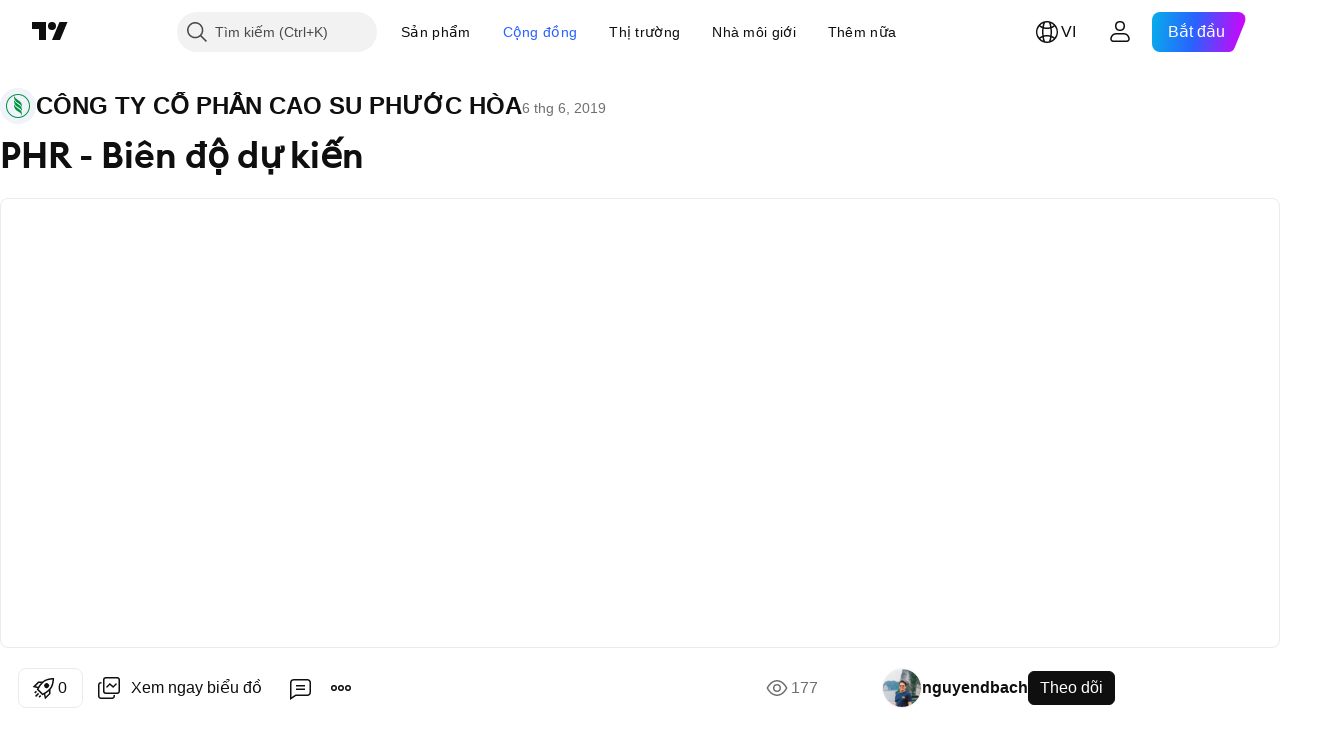

--- FILE ---
content_type: text/html; charset=utf-8
request_url: https://vn.tradingview.com/chart/PHR/wOFxosCL/
body_size: 89773
content:


<!DOCTYPE html>
<html lang="vi" dir="ltr" class="is-not-authenticated is-not-pro  theme-light"
 data-theme="light">
<head><meta charset="utf-8" />
<meta name="viewport" content="width=device-width, initial-scale=1.0, maximum-scale=1.0, minimum-scale=1.0, user-scalable=no">	<script nonce="/A1xy/IcnATy9f1lxzqobQ==">window.initData = {};</script><title>PHR - Biên độ dự kiến với HOSE:PHR của nguyendbach — TradingView</title>
<!-- { block promo_footer_css_bundle } -->
		<!-- { render_css_bundle('promo_footer') } -->
		<link crossorigin="anonymous" href="https://static.tradingview.com/static/bundles/15992.6ab8fddbbeec572ad16b.css" rel="stylesheet" type="text/css"/>
	<!-- { endblock promo_footer_css_bundle } -->

	<!-- { block personal_css_bundle } -->
		<!-- render_css_bundle('base') -->
		<link crossorigin="anonymous" href="https://static.tradingview.com/static/bundles/7204.bd4a617f902d8e4336d7.css" rel="stylesheet" type="text/css"/>
<link crossorigin="anonymous" href="https://static.tradingview.com/static/bundles/77196.1ee43ed7cda5d814dba7.css" rel="stylesheet" type="text/css"/>
<link crossorigin="anonymous" href="https://static.tradingview.com/static/bundles/12874.2243f526973e835a8777.css" rel="stylesheet" type="text/css"/>
<link crossorigin="anonymous" href="https://static.tradingview.com/static/bundles/20541.ffebbd5b14e162a70fac.css" rel="stylesheet" type="text/css"/>
<link crossorigin="anonymous" href="https://static.tradingview.com/static/bundles/22691.df517de208b59f042c3b.css" rel="stylesheet" type="text/css"/>
<link crossorigin="anonymous" href="https://static.tradingview.com/static/bundles/72834.146c7925be9f43c9c767.css" rel="stylesheet" type="text/css"/>
<link crossorigin="anonymous" href="https://static.tradingview.com/static/bundles/6656.0e277b504c24d73f6420.css" rel="stylesheet" type="text/css"/>
<link crossorigin="anonymous" href="https://static.tradingview.com/static/bundles/97406.a24aa84d5466dfc219e3.css" rel="stylesheet" type="text/css"/>
<link crossorigin="anonymous" href="https://static.tradingview.com/static/bundles/51307.bb4e309d13e8ea654e19.css" rel="stylesheet" type="text/css"/>
<link crossorigin="anonymous" href="https://static.tradingview.com/static/bundles/62560.c8a32e4a427c0c57131c.css" rel="stylesheet" type="text/css"/>
<link crossorigin="anonymous" href="https://static.tradingview.com/static/bundles/28415.e6caff1a47a6c8a0f783.css" rel="stylesheet" type="text/css"/>
<link crossorigin="anonymous" href="https://static.tradingview.com/static/bundles/78820.3dc3168a8005e8c156fe.css" rel="stylesheet" type="text/css"/>
<link crossorigin="anonymous" href="https://static.tradingview.com/static/bundles/4857.2a0b835c9459f5e8f334.css" rel="stylesheet" type="text/css"/>
<link crossorigin="anonymous" href="https://static.tradingview.com/static/bundles/30608.1b5e0eb056a8145e2004.css" rel="stylesheet" type="text/css"/>
<link crossorigin="anonymous" href="https://static.tradingview.com/static/bundles/60733.515b38c2fad56295e0d7.css" rel="stylesheet" type="text/css"/>
<link crossorigin="anonymous" href="https://static.tradingview.com/static/bundles/94584.053cede951b9d64dea44.css" rel="stylesheet" type="text/css"/>
<link crossorigin="anonymous" href="https://static.tradingview.com/static/bundles/52294.8c6373aa92664b86de9e.css" rel="stylesheet" type="text/css"/>
<link crossorigin="anonymous" href="https://static.tradingview.com/static/bundles/56167.a33c76f5549cc7102e61.css" rel="stylesheet" type="text/css"/>
<link crossorigin="anonymous" href="https://static.tradingview.com/static/bundles/72373.cdd20397318c8a54ee02.css" rel="stylesheet" type="text/css"/>
<link crossorigin="anonymous" href="https://static.tradingview.com/static/bundles/68820.b0c44555783cdd4786b8.css" rel="stylesheet" type="text/css"/>
<link crossorigin="anonymous" href="https://static.tradingview.com/static/bundles/39394.1f12e32e6d4c4b83fe10.css" rel="stylesheet" type="text/css"/>
<link crossorigin="anonymous" href="https://static.tradingview.com/static/bundles/28562.e29096bd778450adbd58.css" rel="stylesheet" type="text/css"/>
<link crossorigin="anonymous" href="https://static.tradingview.com/static/bundles/19934.288c07086ff109a1d327.css" rel="stylesheet" type="text/css"/>
<link crossorigin="anonymous" href="https://static.tradingview.com/static/bundles/5911.5f96f6b3c550d3f0da23.css" rel="stylesheet" type="text/css"/>
<link crossorigin="anonymous" href="https://static.tradingview.com/static/bundles/6133.2dae60a90526a493d165.css" rel="stylesheet" type="text/css"/>
<link crossorigin="anonymous" href="https://static.tradingview.com/static/bundles/30331.cec6b9b458e103483d37.css" rel="stylesheet" type="text/css"/>
<link crossorigin="anonymous" href="https://static.tradingview.com/static/bundles/45207.4c0489c8756499c78a5e.css" rel="stylesheet" type="text/css"/>
<link crossorigin="anonymous" href="https://static.tradingview.com/static/bundles/17644.53a8a16a13c65b9ef1b6.css" rel="stylesheet" type="text/css"/>
<link crossorigin="anonymous" href="https://static.tradingview.com/static/bundles/5347.66e97921f2de4965604d.css" rel="stylesheet" type="text/css"/>
<link crossorigin="anonymous" href="https://static.tradingview.com/static/bundles/90145.8b74b8d86218eec14871.css" rel="stylesheet" type="text/css"/>
<link crossorigin="anonymous" href="https://static.tradingview.com/static/bundles/59334.4a832facb7e57c5e13f3.css" rel="stylesheet" type="text/css"/>
<link crossorigin="anonymous" href="https://static.tradingview.com/static/bundles/91361.140a08c3b11237f684ec.css" rel="stylesheet" type="text/css"/>
<link crossorigin="anonymous" href="https://static.tradingview.com/static/bundles/3691.a607e1947cc1d6442aef.css" rel="stylesheet" type="text/css"/>
<link crossorigin="anonymous" href="https://static.tradingview.com/static/bundles/79248.b085e41549ac76222ff0.css" rel="stylesheet" type="text/css"/>
<link crossorigin="anonymous" href="https://static.tradingview.com/static/bundles/17675.7322b9d581c3bd767a8f.css" rel="stylesheet" type="text/css"/>
	<!-- { endblock personal_css_bundle } -->

	<!-- { block extra_styles } -->
	<link crossorigin="anonymous" href="https://static.tradingview.com/static/bundles/26184.a8e87c60a250a6212b03.css" rel="stylesheet" type="text/css"/>
<link crossorigin="anonymous" href="https://static.tradingview.com/static/bundles/62419.12891bfbb287744d3a89.css" rel="stylesheet" type="text/css"/>
<link crossorigin="anonymous" href="https://static.tradingview.com/static/bundles/32078.4dd8f716b361ea76fac9.css" rel="stylesheet" type="text/css"/>
<link crossorigin="anonymous" href="https://static.tradingview.com/static/bundles/50370.a1a91e4e3b8d4d56af6a.css" rel="stylesheet" type="text/css"/>
<link crossorigin="anonymous" href="https://static.tradingview.com/static/bundles/29903.89b41c884d5213432809.css" rel="stylesheet" type="text/css"/>
<link crossorigin="anonymous" href="https://static.tradingview.com/static/bundles/24840.08865a24cd22e705a127.css" rel="stylesheet" type="text/css"/>
<link crossorigin="anonymous" href="https://static.tradingview.com/static/bundles/61504.303d3d3a2eef8a440230.css" rel="stylesheet" type="text/css"/>
<link crossorigin="anonymous" href="https://static.tradingview.com/static/bundles/84592.9ad3142f13630874398c.css" rel="stylesheet" type="text/css"/>
<link crossorigin="anonymous" href="https://static.tradingview.com/static/bundles/68650.e664998b1025f8944a19.css" rel="stylesheet" type="text/css"/>
<link crossorigin="anonymous" href="https://static.tradingview.com/static/bundles/58572.dad95b9e4df028f98405.css" rel="stylesheet" type="text/css"/>
<link crossorigin="anonymous" href="https://static.tradingview.com/static/bundles/86459.a94905aa773ec52c64fa.css" rel="stylesheet" type="text/css"/>
<link crossorigin="anonymous" href="https://static.tradingview.com/static/bundles/87828.b5acda22a891bd0b8b78.css" rel="stylesheet" type="text/css"/>
<link crossorigin="anonymous" href="https://static.tradingview.com/static/bundles/81350.86c68c4067216e42a0f1.css" rel="stylesheet" type="text/css"/>
<link crossorigin="anonymous" href="https://static.tradingview.com/static/bundles/27877.826c38517eae6571304f.css" rel="stylesheet" type="text/css"/>
<link crossorigin="anonymous" href="https://static.tradingview.com/static/bundles/84509.b78aa0f889805782a114.css" rel="stylesheet" type="text/css"/>
<link crossorigin="anonymous" href="https://static.tradingview.com/static/bundles/62156.ce7b2959f31f83034b45.css" rel="stylesheet" type="text/css"/>
<link crossorigin="anonymous" href="https://static.tradingview.com/static/bundles/56254.a23f3ec5b836024b605b.css" rel="stylesheet" type="text/css"/>
<link crossorigin="anonymous" href="https://static.tradingview.com/static/bundles/88936.d49d6f461c53e70b38bc.css" rel="stylesheet" type="text/css"/>
<link crossorigin="anonymous" href="https://static.tradingview.com/static/bundles/54123.b37eaf239cea1a4a4b98.css" rel="stylesheet" type="text/css"/>
<link crossorigin="anonymous" href="https://static.tradingview.com/static/bundles/14544.83eca2c4704f4649b7a3.css" rel="stylesheet" type="text/css"/>
<link crossorigin="anonymous" href="https://static.tradingview.com/static/bundles/31069.c75dd2e4bc4003a8d3c6.css" rel="stylesheet" type="text/css"/>
<link crossorigin="anonymous" href="https://static.tradingview.com/static/bundles/67877.2fb5f6f3eb739c16078d.css" rel="stylesheet" type="text/css"/>
<link crossorigin="anonymous" href="https://static.tradingview.com/static/bundles/50553.3ab347d4bc9cadf8d238.css" rel="stylesheet" type="text/css"/>
<link crossorigin="anonymous" href="https://static.tradingview.com/static/bundles/18013.0655ac40c6882bf9e438.css" rel="stylesheet" type="text/css"/>
<link crossorigin="anonymous" href="https://static.tradingview.com/static/bundles/75070.42c5ad63db6e22dd1780.css" rel="stylesheet" type="text/css"/>
<link crossorigin="anonymous" href="https://static.tradingview.com/static/bundles/85379.e2d0f6189d763981c46b.css" rel="stylesheet" type="text/css"/>
<link crossorigin="anonymous" href="https://static.tradingview.com/static/bundles/11285.2ad4e54f72ca1dbe5a12.css" rel="stylesheet" type="text/css"/>
<link crossorigin="anonymous" href="https://static.tradingview.com/static/bundles/3406.24a50d99637b4e3bf9e7.css" rel="stylesheet" type="text/css"/>
<link crossorigin="anonymous" href="https://static.tradingview.com/static/bundles/62882.bb7416e25ce047652be6.css" rel="stylesheet" type="text/css"/>
<link crossorigin="anonymous" href="https://static.tradingview.com/static/bundles/14142.fa043cf9d22075746ca7.css" rel="stylesheet" type="text/css"/>
<link crossorigin="anonymous" href="https://static.tradingview.com/static/bundles/70835.249d27fbf7cfdf5dfd83.css" rel="stylesheet" type="text/css"/>
<link crossorigin="anonymous" href="https://static.tradingview.com/static/bundles/92124.5845fa80448b407d32ec.css" rel="stylesheet" type="text/css"/>
<link crossorigin="anonymous" href="https://static.tradingview.com/static/bundles/98703.a2b02fc165a1c32d442e.css" rel="stylesheet" type="text/css"/>
<link crossorigin="anonymous" href="https://static.tradingview.com/static/bundles/65644.82e6d18dc48a569d26eb.css" rel="stylesheet" type="text/css"/>
<link crossorigin="anonymous" href="https://static.tradingview.com/static/bundles/5605.7992e8c447118cda6e67.css" rel="stylesheet" type="text/css"/>
<link crossorigin="anonymous" href="https://static.tradingview.com/static/bundles/57014.5d64ece78149214e8812.css" rel="stylesheet" type="text/css"/>
<link crossorigin="anonymous" href="https://static.tradingview.com/static/bundles/96133.507ceb094fe735b3e439.css" rel="stylesheet" type="text/css"/>
<link crossorigin="anonymous" href="https://static.tradingview.com/static/bundles/85992.24dc3e7280c9494642a6.css" rel="stylesheet" type="text/css"/>
<link crossorigin="anonymous" href="https://static.tradingview.com/static/bundles/52665.005deab1142faaf7462d.css" rel="stylesheet" type="text/css"/>
<link crossorigin="anonymous" href="https://static.tradingview.com/static/bundles/96614.aa36a3e7cbd35864ab1c.css" rel="stylesheet" type="text/css"/>
<link crossorigin="anonymous" href="https://static.tradingview.com/static/bundles/78698.9e07627cdc60a2c13dc3.css" rel="stylesheet" type="text/css"/>
<link crossorigin="anonymous" href="https://static.tradingview.com/static/bundles/96946.664cb7df376aef027378.css" rel="stylesheet" type="text/css"/>
<link crossorigin="anonymous" href="https://static.tradingview.com/static/bundles/94425.e8a11b1164ed8f31863d.css" rel="stylesheet" type="text/css"/>
<link crossorigin="anonymous" href="https://static.tradingview.com/static/bundles/30931.b2e7517523adce965dba.css" rel="stylesheet" type="text/css"/>
<link crossorigin="anonymous" href="https://static.tradingview.com/static/bundles/13619.8ac06c6d6672271c5f68.css" rel="stylesheet" type="text/css"/>
<link crossorigin="anonymous" href="https://static.tradingview.com/static/bundles/12748.199034cf25af72be11eb.css" rel="stylesheet" type="text/css"/>
<link crossorigin="anonymous" href="https://static.tradingview.com/static/bundles/66857.843c3e887cfdf130d542.css" rel="stylesheet" type="text/css"/>
<link crossorigin="anonymous" href="https://static.tradingview.com/static/bundles/18350.e409f558fe163ea9a3de.css" rel="stylesheet" type="text/css"/>
<link crossorigin="anonymous" href="https://static.tradingview.com/static/bundles/92112.db4c9d5652778b489aaa.css" rel="stylesheet" type="text/css"/>
<link crossorigin="anonymous" href="https://static.tradingview.com/static/bundles/68448.f611cd4d950c54a2caec.css" rel="stylesheet" type="text/css"/>
<link crossorigin="anonymous" href="https://static.tradingview.com/static/bundles/24309.848f88391da875ceb2a3.css" rel="stylesheet" type="text/css"/>
<link crossorigin="anonymous" href="https://static.tradingview.com/static/bundles/32388.e2ac42d074266d6f4cc4.css" rel="stylesheet" type="text/css"/>
<link crossorigin="anonymous" href="https://static.tradingview.com/static/bundles/2298.e4906aeeda8c192efa8f.css" rel="stylesheet" type="text/css"/>
<link crossorigin="anonymous" href="https://static.tradingview.com/static/bundles/6811.4ca141638fbeaa002769.css" rel="stylesheet" type="text/css"/>
<link crossorigin="anonymous" href="https://static.tradingview.com/static/bundles/34022.f218afa7d02ef496982b.css" rel="stylesheet" type="text/css"/>
<link crossorigin="anonymous" href="https://static.tradingview.com/static/bundles/9313.ef5d27e92eb3d48dab23.css" rel="stylesheet" type="text/css"/>
<link crossorigin="anonymous" href="https://static.tradingview.com/static/bundles/87844.a89d3d49f869720ebbba.css" rel="stylesheet" type="text/css"/>
<link crossorigin="anonymous" href="https://static.tradingview.com/static/bundles/79780.84d89360ede6a350ded3.css" rel="stylesheet" type="text/css"/>
<link crossorigin="anonymous" href="https://static.tradingview.com/static/bundles/50694.e8c29c22063c80408cca.css" rel="stylesheet" type="text/css"/>
<link crossorigin="anonymous" href="https://static.tradingview.com/static/bundles/22969.c32eeb1152afcd97b12e.css" rel="stylesheet" type="text/css"/>
<link crossorigin="anonymous" href="https://static.tradingview.com/static/bundles/83580.fdc9454547343089f3c6.css" rel="stylesheet" type="text/css"/>
<link crossorigin="anonymous" href="https://static.tradingview.com/static/bundles/20789.ab5c2b3cb921527e4170.css" rel="stylesheet" type="text/css"/>
<link crossorigin="anonymous" href="https://static.tradingview.com/static/bundles/29592.6154c4943032cbc1f19b.css" rel="stylesheet" type="text/css"/>
<link crossorigin="anonymous" href="https://static.tradingview.com/static/bundles/31916.57160ac113283e720311.css" rel="stylesheet" type="text/css"/>
<link crossorigin="anonymous" href="https://static.tradingview.com/static/bundles/55174.dc96c4d047ce06b033ba.css" rel="stylesheet" type="text/css"/>
<link crossorigin="anonymous" href="https://static.tradingview.com/static/bundles/5969.21c839e51d9fe09bc1ad.css" rel="stylesheet" type="text/css"/>
<link crossorigin="anonymous" href="https://static.tradingview.com/static/bundles/83332.323d337a96ea2d0d1f5b.css" rel="stylesheet" type="text/css"/>
<link crossorigin="anonymous" href="https://static.tradingview.com/static/bundles/26149.58e3d28c4207f0232d45.css" rel="stylesheet" type="text/css"/>
<link crossorigin="anonymous" href="https://static.tradingview.com/static/bundles/5769.b3335017ad0d222109e8.css" rel="stylesheet" type="text/css"/>
<link crossorigin="anonymous" href="https://static.tradingview.com/static/bundles/49022.455c0a58d3762d16e782.css" rel="stylesheet" type="text/css"/>
<link crossorigin="anonymous" href="https://static.tradingview.com/static/bundles/38582.2b62a108282b3e90d95c.css" rel="stylesheet" type="text/css"/>
<link crossorigin="anonymous" href="https://static.tradingview.com/static/bundles/15001.aa02a2d96f821d501dba.css" rel="stylesheet" type="text/css"/>
<link crossorigin="anonymous" href="https://static.tradingview.com/static/bundles/75432.cee64bd18eb72dd37b3d.css" rel="stylesheet" type="text/css"/>
<link crossorigin="anonymous" href="https://static.tradingview.com/static/bundles/43165.f500e435f461fabe05f6.css" rel="stylesheet" type="text/css"/>
<link crossorigin="anonymous" href="https://static.tradingview.com/static/bundles/70571.51824f94f04f357f27ed.css" rel="stylesheet" type="text/css"/>
<link crossorigin="anonymous" href="https://static.tradingview.com/static/bundles/6695.1ea7d74fa789f5e3b9c4.css" rel="stylesheet" type="text/css"/>
<link crossorigin="anonymous" href="https://static.tradingview.com/static/bundles/42734.28212819357e05bc15ab.css" rel="stylesheet" type="text/css"/>
<link crossorigin="anonymous" href="https://static.tradingview.com/static/bundles/97915.5b2ef44e883aedf9ee07.css" rel="stylesheet" type="text/css"/>
<link crossorigin="anonymous" href="https://static.tradingview.com/static/bundles/35229.f7d16c2e8bbca89e1d2b.css" rel="stylesheet" type="text/css"/>
<link crossorigin="anonymous" href="https://static.tradingview.com/static/bundles/49468.bd38a05bcbe9f63005d5.css" rel="stylesheet" type="text/css"/>
<link crossorigin="anonymous" href="https://static.tradingview.com/static/bundles/16543.7bcb96fa677df6654c99.css" rel="stylesheet" type="text/css"/>
<link crossorigin="anonymous" href="https://static.tradingview.com/static/bundles/78076.434b6268f44aba75e190.css" rel="stylesheet" type="text/css"/>
<link crossorigin="anonymous" href="https://static.tradingview.com/static/bundles/68844.52241fb1c81e27787e36.css" rel="stylesheet" type="text/css"/>
<link crossorigin="anonymous" href="https://static.tradingview.com/static/bundles/78806.af4707505f695c7b7e7e.css" rel="stylesheet" type="text/css"/>
<link crossorigin="anonymous" href="https://static.tradingview.com/static/bundles/67957.26bd3f4dca9113e5bd92.css" rel="stylesheet" type="text/css"/>
<link crossorigin="anonymous" href="https://static.tradingview.com/static/bundles/95626.0b382ed55589e98e3418.css" rel="preload" as="style"/>
<link crossorigin="anonymous" href="https://static.tradingview.com/static/bundles/4876.8876d8fb744d67484f1f.css" rel="preload" as="style"/>
<link crossorigin="anonymous" href="https://static.tradingview.com/static/bundles/79185.94b15842cd307f061854.css" rel="preload" as="style"/>
<link crossorigin="anonymous" href="https://static.tradingview.com/static/bundles/49822.f499cfafbc0a791ec49e.css" rel="preload" as="style"/>
	<!-- { endblock extra_styles } --><script nonce="/A1xy/IcnATy9f1lxzqobQ==">
	window.locale = 'vi_VN';
	window.language = 'vi';
</script>
	<!-- { block promo_footer_js_bundle } -->
		<!-- { render_js_bundle('promo_footer') } -->
		<link crossorigin="anonymous" href="https://static.tradingview.com/static/bundles/vi.63639.1944621f814981fac967.js" rel="preload" as="script"/>
<link crossorigin="anonymous" href="https://static.tradingview.com/static/bundles/25096.92bda83ae2bfdec74d91.js" rel="preload" as="script"/>
<link crossorigin="anonymous" href="https://static.tradingview.com/static/bundles/promo_footer.954e6f05cc562c25e58d.js" rel="preload" as="script"/><script crossorigin="anonymous" src="https://static.tradingview.com/static/bundles/vi.63639.1944621f814981fac967.js" defer></script>
<script crossorigin="anonymous" src="https://static.tradingview.com/static/bundles/25096.92bda83ae2bfdec74d91.js" defer></script>
<script crossorigin="anonymous" src="https://static.tradingview.com/static/bundles/promo_footer.954e6f05cc562c25e58d.js" defer></script>
	<!-- { endblock promo_footer_js_bundle } -->

	<!-- { block personal_js_bundle } -->
		<!-- render_js_bundle('base') -->
		<link crossorigin="anonymous" href="https://static.tradingview.com/static/bundles/runtime.1639f0a1652a120749c9.js" rel="preload" as="script"/>
<link crossorigin="anonymous" href="https://static.tradingview.com/static/bundles/vi.11389.2b9c5a4a377923252369.js" rel="preload" as="script"/>
<link crossorigin="anonymous" href="https://static.tradingview.com/static/bundles/32227.d826c45d2d27f2ff4314.js" rel="preload" as="script"/>
<link crossorigin="anonymous" href="https://static.tradingview.com/static/bundles/77507.fb006c0c7a02051cf5cd.js" rel="preload" as="script"/>
<link crossorigin="anonymous" href="https://static.tradingview.com/static/bundles/22665.478e72b4af5ae0c375ec.js" rel="preload" as="script"/>
<link crossorigin="anonymous" href="https://static.tradingview.com/static/bundles/12886.7be7542f140baf734d79.js" rel="preload" as="script"/>
<link crossorigin="anonymous" href="https://static.tradingview.com/static/bundles/22023.035d84389dc598280aca.js" rel="preload" as="script"/>
<link crossorigin="anonymous" href="https://static.tradingview.com/static/bundles/2373.7f1c5f402e07b6f9d0b4.js" rel="preload" as="script"/>
<link crossorigin="anonymous" href="https://static.tradingview.com/static/bundles/62134.57ec9cb3f1548c6e710a.js" rel="preload" as="script"/>
<link crossorigin="anonymous" href="https://static.tradingview.com/static/bundles/1620.cf91b3df49fde2229d37.js" rel="preload" as="script"/>
<link crossorigin="anonymous" href="https://static.tradingview.com/static/bundles/68134.53b8dc667ab093512b37.js" rel="preload" as="script"/>
<link crossorigin="anonymous" href="https://static.tradingview.com/static/bundles/93243.9f32faddc6003d3f9057.js" rel="preload" as="script"/>
<link crossorigin="anonymous" href="https://static.tradingview.com/static/bundles/13071.91e2fa9b6767c20351c0.js" rel="preload" as="script"/>
<link crossorigin="anonymous" href="https://static.tradingview.com/static/bundles/32378.b87f7c1aed020f9c3427.js" rel="preload" as="script"/>
<link crossorigin="anonymous" href="https://static.tradingview.com/static/bundles/29138.383caf3c5b6f45e5df5b.js" rel="preload" as="script"/>
<link crossorigin="anonymous" href="https://static.tradingview.com/static/bundles/23298.0b1a2a8df7ae6c4f9aff.js" rel="preload" as="script"/>
<link crossorigin="anonymous" href="https://static.tradingview.com/static/bundles/91834.5fd292a5c7fa61cec1af.js" rel="preload" as="script"/>
<link crossorigin="anonymous" href="https://static.tradingview.com/static/bundles/81015.bf8d8baf1e9bdee91b08.js" rel="preload" as="script"/>
<link crossorigin="anonymous" href="https://static.tradingview.com/static/bundles/70241.37c6eebd1c31e49a42e0.js" rel="preload" as="script"/>
<link crossorigin="anonymous" href="https://static.tradingview.com/static/bundles/base.26f59c46d5e73f5d923e.js" rel="preload" as="script"/><script crossorigin="anonymous" src="https://static.tradingview.com/static/bundles/runtime.1639f0a1652a120749c9.js" defer></script>
<script crossorigin="anonymous" src="https://static.tradingview.com/static/bundles/vi.11389.2b9c5a4a377923252369.js" defer></script>
<script crossorigin="anonymous" src="https://static.tradingview.com/static/bundles/32227.d826c45d2d27f2ff4314.js" defer></script>
<script crossorigin="anonymous" src="https://static.tradingview.com/static/bundles/77507.fb006c0c7a02051cf5cd.js" defer></script>
<script crossorigin="anonymous" src="https://static.tradingview.com/static/bundles/22665.478e72b4af5ae0c375ec.js" defer></script>
<script crossorigin="anonymous" src="https://static.tradingview.com/static/bundles/12886.7be7542f140baf734d79.js" defer></script>
<script crossorigin="anonymous" src="https://static.tradingview.com/static/bundles/22023.035d84389dc598280aca.js" defer></script>
<script crossorigin="anonymous" src="https://static.tradingview.com/static/bundles/2373.7f1c5f402e07b6f9d0b4.js" defer></script>
<script crossorigin="anonymous" src="https://static.tradingview.com/static/bundles/62134.57ec9cb3f1548c6e710a.js" defer></script>
<script crossorigin="anonymous" src="https://static.tradingview.com/static/bundles/1620.cf91b3df49fde2229d37.js" defer></script>
<script crossorigin="anonymous" src="https://static.tradingview.com/static/bundles/68134.53b8dc667ab093512b37.js" defer></script>
<script crossorigin="anonymous" src="https://static.tradingview.com/static/bundles/93243.9f32faddc6003d3f9057.js" defer></script>
<script crossorigin="anonymous" src="https://static.tradingview.com/static/bundles/13071.91e2fa9b6767c20351c0.js" defer></script>
<script crossorigin="anonymous" src="https://static.tradingview.com/static/bundles/32378.b87f7c1aed020f9c3427.js" defer></script>
<script crossorigin="anonymous" src="https://static.tradingview.com/static/bundles/29138.383caf3c5b6f45e5df5b.js" defer></script>
<script crossorigin="anonymous" src="https://static.tradingview.com/static/bundles/23298.0b1a2a8df7ae6c4f9aff.js" defer></script>
<script crossorigin="anonymous" src="https://static.tradingview.com/static/bundles/91834.5fd292a5c7fa61cec1af.js" defer></script>
<script crossorigin="anonymous" src="https://static.tradingview.com/static/bundles/81015.bf8d8baf1e9bdee91b08.js" defer></script>
<script crossorigin="anonymous" src="https://static.tradingview.com/static/bundles/70241.37c6eebd1c31e49a42e0.js" defer></script>
<script crossorigin="anonymous" src="https://static.tradingview.com/static/bundles/base.26f59c46d5e73f5d923e.js" defer></script>
	<!-- { endblock personal_js_bundle } -->

	<!-- { block additional_js_bundle } -->
	<!-- { endblock additional_js_bundle } -->	<script nonce="/A1xy/IcnATy9f1lxzqobQ==">
		window.initData = window.initData || {};
		window.initData.theme = "light";
			(()=>{"use strict";const t=/(?:^|;)\s*theme=(dark|light)(?:;|$)|$/.exec(document.cookie)[1];t&&(document.documentElement.classList.toggle("theme-dark","dark"===t),document.documentElement.classList.toggle("theme-light","light"===t),document.documentElement.dataset.theme=t,window.initData=window.initData||{},window.initData.theme=t)})();
	</script>
	<script nonce="/A1xy/IcnATy9f1lxzqobQ==">
		(()=>{"use strict";"undefined"!=typeof window&&"undefined"!=typeof navigator&&/mac/i.test(navigator.platform)&&document.documentElement.classList.add("mac_os_system")})();
	</script>

	<script nonce="/A1xy/IcnATy9f1lxzqobQ==">var environment = "battle";
		window.WS_HOST_PING_REQUIRED = true;
		window.BUILD_TIME = "2026-01-16T11:35:19";
		window.WEBSOCKET_HOST = "data.tradingview.com";
		window.WEBSOCKET_PRO_HOST = "prodata.tradingview.com";
		window.WEBSOCKET_HOST_FOR_DEEP_BACKTESTING = "history-data.tradingview.com";
		window.WIDGET_HOST = "https://www.tradingview-widget.com";
		window.TradingView = window.TradingView || {};
	</script>

	<link rel="conversions-config" href="https://s3.tradingview.com/conversions_vi.json">
	<link rel="metrics-config" href="https://scanner-backend.tradingview.com/enum/ordered?id=metrics_full_name,metrics&lang=vi&label-product=ytm-metrics-plan.json" crossorigin>

	<script nonce="/A1xy/IcnATy9f1lxzqobQ==">
		(()=>{"use strict";function e(e,t=!1){const{searchParams:n}=new URL(String(location));let s="true"===n.get("mobileapp_new"),o="true"===n.get("mobileapp");if(!t){const e=function(e){const t=e+"=",n=document.cookie.split(";");for(let e=0;e<n.length;e++){let s=n[e];for(;" "===s.charAt(0);)s=s.substring(1,s.length);if(0===s.indexOf(t))return s.substring(t.length,s.length)}return null}("tv_app")||"";s||=["android","android_nps"].includes(e),o||="ios"===e}return!("new"!==e&&"any"!==e||!s)||!("new"===e||!o)}const t="undefined"!=typeof window&&"undefined"!=typeof navigator,n=t&&"ontouchstart"in window,s=(t&&n&&window,t&&(n||navigator.maxTouchPoints),t&&window.chrome&&window.chrome.runtime,t&&window.navigator.userAgent.toLowerCase().indexOf("firefox"),t&&/\sEdge\/\d\d\b/.test(navigator.userAgent),t&&Boolean(navigator.vendor)&&navigator.vendor.indexOf("Apple")>-1&&-1===navigator.userAgent.indexOf("CriOS")&&navigator.userAgent.indexOf("FxiOS"),t&&/mac/i.test(navigator.platform),t&&/Win32|Win64/i.test(navigator.platform),t&&/Linux/i.test(navigator.platform),t&&/Android/i.test(navigator.userAgent)),o=t&&/BlackBerry/i.test(navigator.userAgent),i=t&&/iPhone|iPad|iPod/.test(navigator.platform),c=t&&/Opera Mini/i.test(navigator.userAgent),r=t&&("MacIntel"===navigator.platform&&navigator.maxTouchPoints>1||/iPad/.test(navigator.platform)),a=s||o||i||c,h=window.TradingView=window.TradingView||{};const _={Android:()=>s,BlackBerry:()=>o,iOS:()=>i,Opera:()=>c,isIPad:()=>r,any:()=>a};h.isMobile=_;const l=new Map;function d(){const e=window.location.pathname,t=window.location.host,n=`${t}${e}`;return l.has(n)||l.set(n,function(e,t){const n=["^widget-docs"];for(const e of n)if(new RegExp(e).test(t))return!0;const s=["^widgetembed/?$","^cmewidgetembed/?$","^([0-9a-zA-Z-]+)/widgetembed/?$","^([0-9a-zA-Z-]+)/widgetstatic/?$","^([0-9a-zA-Z-]+)?/?mediumwidgetembed/?$","^twitter-chart/?$","^telegram/chart/?$","^embed/([0-9a-zA-Z]{8})/?$","^widgetpopup/?$","^extension/?$","^idea-popup/?$","^hotlistswidgetembed/?$","^([0-9a-zA-Z-]+)/hotlistswidgetembed/?$","^marketoverviewwidgetembed/?$","^([0-9a-zA-Z-]+)/marketoverviewwidgetembed/?$","^eventswidgetembed/?$","^tickerswidgetembed/?$","^forexcrossrateswidgetembed/?$","^forexheatmapwidgetembed/?$","^marketquoteswidgetembed/?$","^screenerwidget/?$","^cryptomktscreenerwidget/?$","^([0-9a-zA-Z-]+)/cryptomktscreenerwidget/?$","^([0-9a-zA-Z-]+)/marketquoteswidgetembed/?$","^technical-analysis-widget-embed/$","^singlequotewidgetembed/?$","^([0-9a-zA-Z-]+)/singlequotewidgetembed/?$","^embed-widget/([0-9a-zA-Z-]+)/(([0-9a-zA-Z-]+)/)?$","^widget-docs/([0-9a-zA-Z-]+)/([0-9a-zA-Z-/]+)?$"],o=e.replace(/^\//,"");let i;for(let e=s.length-1;e>=0;e--)if(i=new RegExp(s[e]),i.test(o))return!0;return!1}(e,t)),l.get(n)??!1}h.onWidget=d;const g=()=>{},u="~m~";class m{constructor(e,t={}){this.sessionid=null,this.connected=!1,this._timeout=null,this._base=e,this._options={timeout:t.timeout||2e4,connectionType:t.connectionType}}connect(){this._socket=new WebSocket(this._prepareUrl()),this._socket.onmessage=e=>{
if("string"!=typeof e.data)throw new TypeError(`The WebSocket message should be a string. Recieved ${Object.prototype.toString.call(e.data)}`);this._onData(e.data)},this._socket.onclose=this._onClose.bind(this),this._socket.onerror=this._onError.bind(this)}send(e){this._socket&&this._socket.send(this._encode(e))}disconnect(){this._clearIdleTimeout(),this._socket&&(this._socket.onmessage=g,this._socket.onclose=g,this._socket.onerror=g,this._socket.close())}_clearIdleTimeout(){null!==this._timeout&&(clearTimeout(this._timeout),this._timeout=null)}_encode(e){let t,n="";const s=Array.isArray(e)?e:[e],o=s.length;for(let e=0;e<o;e++)t=null===s[e]||void 0===s[e]?"":m._stringify(s[e]),n+=u+t.length+u+t;return n}_decode(e){const t=[];let n,s;do{if(e.substring(0,3)!==u)return t;n="",s="";const o=(e=e.substring(3)).length;for(let t=0;t<o;t++){if(s=Number(e.substring(t,t+1)),Number(e.substring(t,t+1))!==s){e=e.substring(n.length+3),n=Number(n);break}n+=s}t.push(e.substring(0,n)),e=e.substring(n)}while(""!==e);return t}_onData(e){this._setTimeout();const t=this._decode(e),n=t.length;for(let e=0;e<n;e++)this._onMessage(t[e])}_setTimeout(){this._clearIdleTimeout(),this._timeout=setTimeout(this._onTimeout.bind(this),this._options.timeout)}_onTimeout(){this.disconnect(),this._onDisconnect({code:4e3,reason:"socket.io timeout",wasClean:!1})}_onMessage(e){this.sessionid?this._checkIfHeartbeat(e)?this._onHeartbeat(e.slice(3)):this._checkIfJson(e)?this._base.onMessage(JSON.parse(e.slice(3))):this._base.onMessage(e):(this.sessionid=e,this._onConnect())}_checkIfHeartbeat(e){return this._checkMessageType(e,"h")}_checkIfJson(e){return this._checkMessageType(e,"j")}_checkMessageType(e,t){return e.substring(0,3)==="~"+t+"~"}_onHeartbeat(e){this.send("~h~"+e)}_onConnect(){this.connected=!0,this._base.onConnect()}_onDisconnect(e){this._clear(),this._base.onDisconnect(e),this.sessionid=null}_clear(){this.connected=!1}_prepareUrl(){const t=w(this._base.host);if(t.pathname+="socket.io/websocket",t.protocol="wss:",t.searchParams.append("from",window.location.pathname.slice(1,50)),t.searchParams.append("date",window.BUILD_TIME||""),e("any")&&t.searchParams.append("client","mobile"),this._options.connectionType&&t.searchParams.append("type",this._options.connectionType),window.WEBSOCKET_PARAMS_ANALYTICS){const{ws_page_uri:e,ws_ancestor_origin:n}=window.WEBSOCKET_PARAMS_ANALYTICS;e&&t.searchParams.append("page-uri",e),n&&t.searchParams.append("ancestor-origin",n)}const n=window.location.search.includes("widget_token")||window.location.hash.includes("widget_token");return d()||n||t.searchParams.append("auth","sessionid"),t.href}_onClose(e){this._clearIdleTimeout(),this._onDisconnect(e)}_onError(e){this._clearIdleTimeout(),this._clear(),this._base.emit("error",[e]),this.sessionid=null}static _stringify(e){return"[object Object]"===Object.prototype.toString.call(e)?"~j~"+JSON.stringify(e):String(e)}}class p{constructor(e,t){this.host=e,this._connecting=!1,this._events={},this.transport=this._getTransport(t)}isConnected(){
return!!this.transport&&this.transport.connected}isConnecting(){return this._connecting}connect(){this.isConnected()||(this._connecting&&this.disconnect(),this._connecting=!0,this.transport.connect())}send(e){this.transport&&this.transport.connected&&this.transport.send(e)}disconnect(){this.transport&&this.transport.disconnect()}on(e,t){e in this._events||(this._events[e]=[]),this._events[e].push(t)}offAll(){this._events={}}onMessage(e){this.emit("message",[e])}emit(e,t=[]){if(e in this._events){const n=this._events[e].concat(),s=n.length;for(let e=0;e<s;e++)n[e].apply(this,t)}}onConnect(){this.clear(),this.emit("connect")}onDisconnect(e){this.emit("disconnect",[e])}clear(){this._connecting=!1}_getTransport(e){return new m(this,e)}}function w(e){const t=-1!==e.indexOf("/")?new URL(e):new URL("wss://"+e);if("wss:"!==t.protocol&&"https:"!==t.protocol)throw new Error("Invalid websocket base "+e);return t.pathname.endsWith("/")||(t.pathname+="/"),t.search="",t.username="",t.password="",t}const k="undefined"!=typeof window&&Number(window.TELEMETRY_WS_ERROR_LOGS_THRESHOLD)||0;class f{constructor(e,t={}){this._queueStack=[],this._logsQueue=[],this._telemetryObjectsQueue=[],this._reconnectCount=0,this._redirectCount=0,this._errorsCount=0,this._errorsInfoSent=!1,this._connectionStart=null,this._connectionEstablished=null,this._reconnectTimeout=null,this._onlineCancellationToken=null,this._isConnectionForbidden=!1,this._initialHost=t.initialHost||null,this._suggestedHost=e,this._proHost=t.proHost,this._reconnectHost=t.reconnectHost,this._noReconnectAfterTimeout=!0===t.noReconnectAfterTimeout,this._dataRequestTimeout=t.dataRequestTimeout,this._connectionType=t.connectionType,this._doConnect(),t.pingRequired&&-1===window.location.search.indexOf("noping")&&this._startPing()}connect(){this._tryConnect()}resetCounters(){this._reconnectCount=0,this._redirectCount=0}setLogger(e,t){this._logger=e,this._getLogHistory=t,this._flushLogs()}setTelemetry(e){this._telemetry=e,this._telemetry.reportSent.subscribe(this,this._onTelemetrySent),this._flushTelemetry()}onReconnect(e){this._onReconnect=e}isConnected(){return!!this._socket&&this._socket.isConnected()}isConnecting(){return!!this._socket&&this._socket.isConnecting()}on(e,t){return!!this._socket&&("connect"===e&&this._socket.isConnected()?t():"disconnect"===e?this._disconnectCallbacks.push(t):this._socket.on(e,t),!0)}getSessionId(){return this._socket&&this._socket.transport?this._socket.transport.sessionid:null}send(e){return this.isConnected()?(this._socket.send(e),!0):(this._queueMessage(e),!1)}getConnectionEstablished(){return this._connectionEstablished}getHost(){const e=this._tryGetProHost();return null!==e?e:this._reconnectHost&&this._reconnectCount>3?this._reconnectHost:this._suggestedHost}getReconnectCount(){return this._reconnectCount}getRedirectCount(){return this._redirectCount}getConnectionStart(){return this._connectionStart}disconnect(){this._clearReconnectTimeout(),(this.isConnected()||this.isConnecting())&&(this._propagateDisconnect(),this._disconnectCallbacks=[],
this._closeSocket())}forbidConnection(){this._isConnectionForbidden=!0,this.disconnect()}allowConnection(){this._isConnectionForbidden=!1,this.connect()}isMaxRedirects(){return this._redirectCount>=20}isMaxReconnects(){return this._reconnectCount>=20}getPingInfo(){return this._pingInfo||null}_tryGetProHost(){return window.TradingView&&window.TradingView.onChartPage&&"battle"===window.environment&&!this._redirectCount&&-1===window.location.href.indexOf("ws_host")?this._initialHost?this._initialHost:void 0!==window.user&&window.user.pro_plan?this._proHost||this._suggestedHost:null:null}_queueMessage(e){0===this._queueStack.length&&this._logMessage(0,"Socket is not connected. Queued a message"),this._queueStack.push(e)}_processMessageQueue(){0!==this._queueStack.length&&(this._logMessage(0,"Processing queued messages"),this._queueStack.forEach(this.send.bind(this)),this._logMessage(0,"Processed "+this._queueStack.length+" messages"),this._queueStack=[])}_onDisconnect(e){this._noReconnectAfterTimeout||null!==this._reconnectTimeout||(this._reconnectTimeout=setTimeout(this._tryReconnect.bind(this),5e3)),this._clearOnlineCancellationToken();let t="disconnect session:"+this.getSessionId();e&&(t+=", code:"+e.code+", reason:"+e.reason,1005===e.code&&this._sendTelemetry("websocket_code_1005")),this._logMessage(0,t),this._propagateDisconnect(e),this._closeSocket(),this._queueStack=[]}_closeSocket(){null!==this._socket&&(this._socket.offAll(),this._socket.disconnect(),this._socket=null)}_logMessage(e,t){const n={method:e,message:t};this._logger?this._flushLogMessage(n):(n.message=`[${(new Date).toISOString()}] ${n.message}`,this._logsQueue.push(n))}_flushLogMessage(e){switch(e.method){case 2:this._logger.logDebug(e.message);break;case 3:this._logger.logError(e.message);break;case 0:this._logger.logInfo(e.message);break;case 1:this._logger.logNormal(e.message)}}_flushLogs(){this._flushLogMessage({method:1,message:"messages from queue. Start."}),this._logsQueue.forEach((e=>{this._flushLogMessage(e)})),this._flushLogMessage({method:1,message:"messages from queue. End."}),this._logsQueue=[]}_sendTelemetry(e,t){const n={event:e,params:t};this._telemetry?this._flushTelemetryObject(n):this._telemetryObjectsQueue.push(n)}_flushTelemetryObject(e){this._telemetry.sendChartReport(e.event,e.params,!1)}_flushTelemetry(){this._telemetryObjectsQueue.forEach((e=>{this._flushTelemetryObject(e)})),this._telemetryObjectsQueue=[]}_doConnect(){this._socket&&(this._socket.isConnected()||this._socket.isConnecting())||(this._clearOnlineCancellationToken(),this._host=this.getHost(),this._socket=new p(this._host,{timeout:this._dataRequestTimeout,connectionType:this._connectionType}),this._logMessage(0,"Connecting to "+this._host),this._bindEvents(),this._disconnectCallbacks=[],this._connectionStart=performance.now(),this._connectionEstablished=null,this._socket.connect(),performance.mark("SWSC",{detail:"Start WebSocket connection"}),this._socket.on("connect",(()=>{performance.mark("EWSC",{detail:"End WebSocket connection"}),
performance.measure("WebSocket connection delay","SWSC","EWSC")})))}_propagateDisconnect(e){const t=this._disconnectCallbacks.length;for(let n=0;n<t;n++)this._disconnectCallbacks[n](e||{})}_bindEvents(){this._socket&&(this._socket.on("connect",(()=>{const e=this.getSessionId();if("string"==typeof e){const t=JSON.parse(e);if(t.redirect)return this._redirectCount+=1,this._suggestedHost=t.redirect,this.isMaxRedirects()&&this._sendTelemetry("redirect_bailout"),void this._redirect()}this._connectionEstablished=performance.now(),this._processMessageQueue(),this._logMessage(0,"connect session:"+e)})),this._socket.on("disconnect",this._onDisconnect.bind(this)),this._socket.on("close",this._onDisconnect.bind(this)),this._socket.on("error",(e=>{this._logMessage(0,new Date+" session:"+this.getSessionId()+" websocket error:"+JSON.stringify(e)),this._sendTelemetry("websocket_error"),this._errorsCount++,!this._errorsInfoSent&&this._errorsCount>=k&&(void 0!==this._lastConnectCallStack&&(this._sendTelemetry("websocket_error_connect_stack",{text:this._lastConnectCallStack}),delete this._lastConnectCallStack),void 0!==this._getLogHistory&&this._sendTelemetry("websocket_error_log",{text:this._getLogHistory(50).join("\n")}),this._errorsInfoSent=!0)})))}_redirect(){this.disconnect(),this._reconnectWhenOnline()}_tryReconnect(){this._tryConnect()&&(this._reconnectCount+=1)}_tryConnect(){return!this._isConnectionForbidden&&(this._clearReconnectTimeout(),this._lastConnectCallStack=new Error(`WebSocket connect stack. Is connected: ${this.isConnected()}.`).stack||"",!this.isConnected()&&(this.disconnect(),this._reconnectWhenOnline(),!0))}_clearOnlineCancellationToken(){this._onlineCancellationToken&&(this._onlineCancellationToken(),this._onlineCancellationToken=null)}_clearReconnectTimeout(){null!==this._reconnectTimeout&&(clearTimeout(this._reconnectTimeout),this._reconnectTimeout=null)}_reconnectWhenOnline(){if(navigator.onLine)return this._logMessage(0,"Network status: online - trying to connect"),this._doConnect(),void(this._onReconnect&&this._onReconnect());this._logMessage(0,"Network status: offline - wait until online"),this._onlineCancellationToken=function(e){let t=e;const n=()=>{window.removeEventListener("online",n),t&&t()};return window.addEventListener("online",n),()=>{t=null}}((()=>{this._logMessage(0,"Network status changed to online - trying to connect"),this._doConnect(),this._onReconnect&&this._onReconnect()}))}_onTelemetrySent(e){"websocket_error"in e&&(this._errorsCount=0,this._errorsInfoSent=!1)}_startPing(){if(this._pingIntervalId)return;const e=w(this.getHost());e.pathname+="ping",e.protocol="https:";let t=0,n=0;const s=e=>{this._pingInfo=this._pingInfo||{max:0,min:1/0,avg:0};const s=(new Date).getTime()-e;s>this._pingInfo.max&&(this._pingInfo.max=s),s<this._pingInfo.min&&(this._pingInfo.min=s),t+=s,n++,this._pingInfo.avg=t/n,n>=10&&this._pingIntervalId&&(clearInterval(this._pingIntervalId),delete this._pingIntervalId)};this._pingIntervalId=setInterval((()=>{const t=(new Date).getTime(),n=new XMLHttpRequest
;n.open("GET",e,!0),n.send(),n.onreadystatechange=()=>{n.readyState===XMLHttpRequest.DONE&&200===n.status&&s(t)}}),1e4)}}window.WSBackendConnection=new f(window.WEBSOCKET_HOST,{pingRequired:window.WS_HOST_PING_REQUIRED,proHost:window.WEBSOCKET_PRO_HOST,reconnectHost:window.WEBSOCKET_HOST_FOR_RECONNECT,initialHost:window.WEBSOCKET_INITIAL_HOST,connectionType:window.WEBSOCKET_CONNECTION_TYPE}),window.WSBackendConnectionCtor=f})();
	</script>


	<script nonce="/A1xy/IcnATy9f1lxzqobQ==">var is_authenticated = false;
		var user = {"username":"Guest","following":"0","followers":"0","ignore_list":[],"available_offers":{}};
		window.initData.priceAlertsFacadeClientUrl = "https://pricealerts.tradingview.com";
		window.initData.currentLocaleInfo = {"language":"vi","language_name":"Tiếng Việt","flag":"vn","geoip_code":"vn","iso":"vi","iso_639_3":"vie","global_name":"Vietnamese"};
		window.initData.offerButtonInfo = {"class_name":"tv-header__offer-button-container--trial-join","title":"Bắt đầu","href":"/pricing/?source=header_go_pro_button&feature=start_free_trial","subtitle":null,"expiration":null,"color":"gradient","stretch":false};
		window.initData.settings = {'S3_LOGO_SERVICE_BASE_URL': 'https://s3-symbol-logo.tradingview.com/', 'S3_NEWS_IMAGE_SERVICE_BASE_URL': 'https://s3.tradingview.com/news/', 'WEBPACK_STATIC_PATH': 'https://static.tradingview.com/static/bundles/', 'TRADING_URL': 'https://papertrading.tradingview.com', 'CRUD_STORAGE_URL': 'https://crud-storage.tradingview.com'};
		window.countryCode = "US";


			window.__initialEnabledFeaturesets =
				(window.__initialEnabledFeaturesets || []).concat(
					['tv_production'].concat(
						window.ClientCustomConfiguration && window.ClientCustomConfiguration.getEnabledFeatureSet
							? JSON.parse(window.ClientCustomConfiguration.getEnabledFeatureSet())
							: []
					)
				);

			if (window.ClientCustomConfiguration && window.ClientCustomConfiguration.getDisabledFeatureSet) {
				window.__initialDisabledFeaturesets = JSON.parse(window.ClientCustomConfiguration.getDisabledFeatureSet());
			}



			var lastGlobalNotificationIds = [1015024,1015005,1014988,1014966,1014949,1014929,1014912,1014881,1014864,1014835,1014818];

		var shopConf = {
			offers: [],
		};

		var featureToggleState = {"black_friday_popup":1.0,"black_friday_mainpage":1.0,"black_friday_extend_limitation":1.0,"chart_autosave_5min":1.0,"chart_autosave_30min":1.0,"chart_save_metainfo_separately":1.0,"performance_test_mode":1.0,"ticks_replay":1.0,"footprint_statistic_table":1.0,"chart_storage_hibernation_delay_60min":1.0,"log_replay_to_persistent_logger":1.0,"enable_select_date_replay_mobile":1.0,"support_persistent_logs":1.0,"seasonals_table":1.0,"ytm_on_chart":1.0,"enable_step_by_step_hints_for_drawings":1.0,"enable_new_indicators_templates_view":1.0,"allow_brackets_profit_loss":1.0,"enable_traded_context_linking":1.0,"order_context_validation_in_instant_mode":1.0,"internal_fullscreen_api":1.0,"alerts-presets":1.0,"alerts-watchlist-allow-in-multicondions":1.0,"alerts-pro-symbol-filtering":1.0,"alerts-disable-fires-read-from-toast":1.0,"alerts-editor-fire-rate-setting":1.0,"enable_symbol_change_restriction_on_widgets":1.0,"enable_asx_symbol_restriction":1.0,"symphony_allow_non_partitioned_cookie_on_old_symphony":1.0,"symphony_notification_badges":1.0,"symphony_use_adk_for_upgrade_request":1.0,"telegram_mini_app_reduce_snapshot_quality":1.0,"news_enable_filtering_by_user":1.0,"timeout_django_db":0.15,"timeout_django_usersettings_db":0.15,"timeout_django_charts_db":0.25,"timeout_django_symbols_lists_db":0.25,"timeout_django_minds_db":0.05,"timeout_django_logging_db":0.25,"disable_services_monitor_metrics":1.0,"enable_signin_recaptcha":1.0,"enable_idea_spamdetectorml":1.0,"enable_idea_spamdetectorml_comments":1.0,"enable_spamdetectorml_chat":1.0,"enable_minds_spamdetectorml":1.0,"backend-connections-in-token":1.0,"one_connection_with_exchanges":1.0,"mobile-ads-ios":1.0,"mobile-ads-android":1.0,"google-one-tap-signin":1.0,"braintree-gopro-in-order-dialog":1.0,"braintree-apple-pay":1.0,"braintree-google-pay":1.0,"braintree-apple-pay-from-ios-app":1.0,"braintree-apple-pay-trial":1.0,"triplea-payments":1.0,"braintree-google-pay-trial":1.0,"braintree-one-usd-verification":1.0,"braintree-3ds-enabled":1.0,"braintree-3ds-status-check":1.0,"braintree-additional-card-checks-for-trial":1.0,"braintree-instant-settlement":1.0,"braintree_recurring_billing_scheduler_subscription":1.0,"checkout_manual_capture_required":1.0,"checkout-subscriptions":1.0,"checkout_additional_card_checks_for_trial":1.0,"checkout_fail_on_duplicate_payment_methods_for_trial":1.0,"checkout_fail_on_banned_countries_for_trial":1.0,"checkout_fail_on_banned_bank_for_trial":1.0,"checkout_fail_on_banned_bank_for_premium_trial":1.0,"checkout_fail_on_close_to_expiration_card_trial":1.0,"checkout_fail_on_prepaid_card_trial":1.0,"country_of_issuance_vs_billing_country":1.0,"checkout_show_instead_of_braintree":1.0,"checkout-3ds":1.0,"checkout-3ds-us":1.0,"checkout-paypal":1.0,"checkout_include_account_holder":1.0,"checkout-paypal-trial":1.0,"annual_to_monthly_downgrade_attempt":1.0,"razorpay_trial_10_inr":1.0,"razorpay-card-order-token-section":1.0,"razorpay-card-subscriptions":1.0,"razorpay-upi-subscriptions":1.0,"razorpay-s3-invoice-upload":1.0,"razorpay_include_date_of_birth":1.0,"dlocal-payments":1.0,"braintree_transaction_source":1.0,"vertex-tax":1.0,"receipt_in_emails":1.0,"adwords-analytics":1.0,"disable_mobile_upsell_ios":1.0,"disable_mobile_upsell_android":1.0,"required_agreement_for_rt":1.0,"check_market_data_limits":1.0,"force_to_complete_data":1.0,"force_to_upgrade_to_expert":1.0,"send_tradevan_invoice":1.0,"show_pepe_animation":1.0,"send_next_payment_info_receipt":1.0,"screener-alerts-read-only":1.0,"screener-condition-filters-auto-apply":1.0,"screener_bond_restriction_by_auth_enabled":1.0,"screener_bond_rating_columns_restriction_by_auth_enabled":1.0,"ses_tracking":1.0,"send_financial_notifications":1.0,"spark_translations":1.0,"spark_category_translations":1.0,"spark_tags_translations":1.0,"pro_plan_initial_refunds_disabled":1.0,"previous_monoproduct_purchases_refunds_enabled":1.0,"enable_ideas_recommendations":1.0,"enable_ideas_recommendations_feed":1.0,"fail_on_duplicate_payment_methods_for_trial":1.0,"ethoca_alert_notification_webhook":1.0,"hide_suspicious_users_ideas":1.0,"disable_publish_strategy_range_based_chart":1.0,"restrict_simultaneous_requests":1.0,"login_from_new_device_email":1.0,"ssr_worker_nowait":1.0,"broker_A1CAPITAL":1.0,"broker_ACTIVTRADES":1.0,"broker_ALCHEMYMARKETS":1.0,"broker_ALICEBLUE":1.0,"broker_ALPACA":1.0,"broker_ALRAMZ":1.0,"broker_AMP":1.0,"hide_ANGELONE_on_ios":1.0,"hide_ANGELONE_on_android":1.0,"hide_ANGELONE_on_mobile_web":1.0,"ANGELONE_beta":1.0,"broker_AVA_FUTURES":1.0,"AVA_FUTURES_oauth_authorization":1.0,"broker_B2PRIME":1.0,"hide_BAJAJ_on_ios":1.0,"hide_BAJAJ_on_android":1.0,"hide_BAJAJ_on_mobile_web":1.0,"BAJAJ_beta":1.0,"broker_BEYOND":1.0,"broker_BINANCE":1.0,"enable_binanceapis_base_url":1.0,"broker_BINGBON":1.0,"broker_BITAZZA":1.0,"broker_BITGET":1.0,"broker_BITMEX":1.0,"broker_BITSTAMP":1.0,"broker_BLACKBULL":1.0,"broker_BLUEBERRYMARKETS":1.0,"broker_BTCC":1.0,"broker_BYBIT":1.0,"broker_CAPITALCOM":1.0,"broker_CAPTRADER":1.0,"CAPTRADER_separate_integration_migration_warning":1.0,"broker_CFI":1.0,"broker_CGSI":1.0,"hide_CGSI_on_ios":1.0,"hide_CGSI_on_android":1.0,"hide_CGSI_on_mobile_web":1.0,"CGSI_beta":1.0,"broker_CITYINDEX":1.0,"cityindex_spreadbetting":1.0,"broker_CMCMARKETS":1.0,"broker_COBRATRADING":1.0,"broker_COINBASE":1.0,"coinbase_request_server_logger":1.0,"coinbase_cancel_position_brackets":1.0,"broker_COINW":1.0,"broker_COLMEX":1.0,"hide_CQG_on_ios":1.0,"hide_CQG_on_android":1.0,"hide_CQG_on_mobile_web":1.0,"cqg-realtime-bandwidth-limit":1.0,"hide_CRYPTOCOM_on_ios":1.0,"hide_CRYPTOCOM_on_android":1.0,"hide_CRYPTOCOM_on_mobile_web":1.0,"CRYPTOCOM_beta":1.0,"hide_CURRENCYCOM_on_ios":1.0,"hide_CURRENCYCOM_on_android":1.0,"hide_CURRENCYCOM_on_mobile_web":1.0,"hide_CXM_on_ios":1.0,"hide_CXM_on_android":1.0,"hide_CXM_on_mobile_web":1.0,"CXM_beta":1.0,"broker_DAOL":1.0,"broker_DERAYAH":1.0,"broker_DHAN":1.0,"broker_DNSE":1.0,"broker_DORMAN":1.0,"hide_DUMMY_on_ios":1.0,"hide_DUMMY_on_android":1.0,"hide_DUMMY_on_mobile_web":1.0,"broker_EASYMARKETS":1.0,"broker_ECOVALORES":1.0,"ECOVALORES_beta":1.0,"broker_EDGECLEAR":1.0,"edgeclear_oauth_authorization":1.0,"broker_EIGHTCAP":1.0,"broker_ERRANTE":1.0,"broker_ESAFX":1.0,"hide_FIDELITY_on_ios":1.0,"hide_FIDELITY_on_android":1.0,"hide_FIDELITY_on_mobile_web":1.0,"FIDELITY_beta":1.0,"broker_FOREXCOM":1.0,"forexcom_session_v2":1.0,"broker_FPMARKETS":1.0,"hide_FTX_on_ios":1.0,"hide_FTX_on_android":1.0,"hide_FTX_on_mobile_web":1.0,"ftx_request_server_logger":1.0,"broker_FUSIONMARKETS":1.0,"fxcm_server_logger":1.0,"broker_FXCM":1.0,"broker_FXOPEN":1.0,"broker_FXPRO":1.0,"broker_FYERS":1.0,"broker_GATE":1.0,"broker_GBEBROKERS":1.0,"broker_GEMINI":1.0,"broker_GENIALINVESTIMENTOS":1.0,"hide_GLOBALPRIME_on_ios":1.0,"hide_GLOBALPRIME_on_android":1.0,"hide_GLOBALPRIME_on_mobile_web":1.0,"globalprime-brokers-side-maintenance":1.0,"broker_GOMARKETS":1.0,"broker_GOTRADE":1.0,"broker_HERENYA":1.0,"hide_HTX_on_ios":1.0,"hide_HTX_on_android":1.0,"hide_HTX_on_mobile_web":1.0,"broker_IBKR":1.0,"check_ibkr_side_maintenance":1.0,"ibkr_request_server_logger":1.0,"ibkr_parallel_provider_initialization":1.0,"ibkr_ws_account_summary":1.0,"ibkr_ws_server_logger":1.0,"ibkr_subscribe_to_order_updates_first":1.0,"ibkr_ws_account_ledger":1.0,"broker_IBROKER":1.0,"broker_ICMARKETS":1.0,"broker_ICMARKETS_ASIC":1.0,"broker_ICMARKETS_EU":1.0,"broker_IG":1.0,"broker_INFOYATIRIM":1.0,"broker_INNOVESTX":1.0,"broker_INTERACTIVEIL":1.0,"broker_IRONBEAM":1.0,"hide_IRONBEAM_CQG_on_ios":1.0,"hide_IRONBEAM_CQG_on_android":1.0,"hide_IRONBEAM_CQG_on_mobile_web":1.0,"broker_KSECURITIES":1.0,"broker_LIBERATOR":1.0,"broker_MEXEM":1.0,"broker_MIDAS":1.0,"hide_MOCKBROKER_on_ios":1.0,"hide_MOCKBROKER_on_android":1.0,"hide_MOCKBROKER_on_mobile_web":1.0,"hide_MOCKBROKER_IMPLICIT_on_ios":1.0,"hide_MOCKBROKER_IMPLICIT_on_android":1.0,"hide_MOCKBROKER_IMPLICIT_on_mobile_web":1.0,"hide_MOCKBROKER_CODE_on_ios":1.0,"hide_MOCKBROKER_CODE_on_android":1.0,"hide_MOCKBROKER_CODE_on_mobile_web":1.0,"broker_MOOMOO":1.0,"broker_MOTILALOSWAL":1.0,"broker_NINJATRADER":1.0,"broker_OANDA":1.0,"oanda_server_logging":1.0,"oanda_oauth_multiplexing":1.0,"broker_OKX":1.0,"broker_OPOFINANCE":1.0,"broker_OPTIMUS":1.0,"broker_OSMANLI":1.0,"broker_OSMANLIFX":1.0,"paper_force_connect_pushstream":1.0,"paper_subaccount_custom_currency":1.0,"paper_outside_rth":1.0,"broker_PAYTM":1.0,"broker_PEPPERSTONE":1.0,"broker_PHEMEX":1.0,"broker_PHILLIPCAPITAL_TR":1.0,"broker_PHILLIPNOVA":1.0,"broker_PLUS500":1.0,"plus500_oauth_authorization":1.0,"broker_PURPLETRADING":1.0,"broker_QUESTRADE":1.0,"broker_RIYADCAPITAL":1.0,"broker_ROBOMARKETS":1.0,"broker_REPLAYBROKER":1.0,"broker_SAMUEL":1.0,"broker_SAXOBANK":1.0,"broker_SHAREMARKET":1.0,"broker_SKILLING":1.0,"broker_SPREADEX":1.0,"broker_SWISSQUOTE":1.0,"broker_STONEX":1.0,"broker_TASTYFX":1.0,"broker_TASTYTRADE":1.0,"broker_THINKMARKETS":1.0,"broker_TICKMILL":1.0,"hide_TIGER_on_ios":1.0,"hide_TIGER_on_android":1.0,"hide_TIGER_on_mobile_web":1.0,"broker_TRADENATION":1.0,"hide_TRADESMART_on_ios":1.0,"hide_TRADESMART_on_android":1.0,"hide_TRADESMART_on_mobile_web":1.0,"TRADESMART_beta":1.0,"broker_TRADESTATION":1.0,"tradestation_request_server_logger":1.0,"tradestation_account_data_streaming":1.0,"tradestation_streaming_server_logging":1.0,"broker_TRADEZERO":1.0,"broker_TRADIER":1.0,"broker_TRADIER_FUTURES":1.0,"tradier_futures_oauth_authorization":1.0,"broker_TRADOVATE":1.0,"broker_TRADU":1.0,"tradu_spread_bet":1.0,"broker_TRIVE":1.0,"broker_VANTAGE":1.0,"broker_VELOCITY":1.0,"broker_WEBULL":1.0,"broker_WEBULLJAPAN":1.0,"broker_WEBULLPAY":1.0,"broker_WEBULLUK":1.0,"broker_WHITEBIT":1.0,"broker_WHSELFINVEST":1.0,"broker_WHSELFINVEST_FUTURES":1.0,"WHSELFINVEST_FUTURES_oauth_authorization":1.0,"broker_XCUBE":1.0,"broker_YLG":1.0,"broker_id_session":1.0,"disallow_concurrent_sessions":1.0,"use_code_flow_v2_provider":1.0,"use_code_flow_v2_provider_for_untested_brokers":1.0,"mobile_trading_web":1.0,"mobile_trading_ios":1.0,"mobile_trading_android":1.0,"continuous_front_contract_trading":1.0,"trading_request_server_logger":1.0,"rest_request_server_logger":1.0,"oauth2_code_flow_provider_server_logger":1.0,"rest_logout_on_429":1.0,"review_popup_on_chart":1.0,"show_concurrent_connection_warning":1.0,"enable_trading_server_logger":1.0,"order_presets":1.0,"order_ticket_resizable_drawer_on":1.0,"rest_use_async_mapper":1.0,"paper_competition_leaderboard":1.0,"paper_competition_link_community":1.0,"paper_competition_leaderboard_user_stats":1.0,"paper_competition_previous_competitions":1.0,"amp_oauth_authorization":1.0,"blueline_oauth_authorization":1.0,"dorman_oauth_authorization":1.0,"ironbeam_oauth_authorization":1.0,"optimus_oauth_authorization":1.0,"stonex_oauth_authorization":1.0,"ylg_oauth_authorization":1.0,"trading_general_events_ga_tracking":1.0,"replay_result_sharing":1.0,"replay_trading_brackets":1.0,"hide_all_brokers_button_in_ios_app":1.0,"force_max_allowed_pulling_intervals":1.0,"paper_delay_trading":1.0,"enable_first_touch_is_selection":1.0,"clear_project_order_on_order_ticket_close":1.0,"enable_new_behavior_of_confirm_buttons_on_mobile":1.0,"renew_token_preemption_30":1.0,"do_not_open_ot_from_plus_button":1.0,"broker_side_promotion":1.0,"enable_new_trading_menu_structure":1.0,"enable_order_panel_state_persistence":1.0,"quick_trading_panel":1.0,"paper_order_confirmation_dialog":1.0,"paper_multiple_levels_enabled":1.0,"enable_chart_adaptive_tpsl_buttons_on_mobile":1.0,"enable_market_project_order":1.0,"enable_symbols_popularity_showing":1.0,"enable_translations_s3_upload":1.0,"etf_fund_flows_only_days_resolutions":1.0,"advanced_watchlist_hide_compare_widget":1.0,"disable_snowplow_platform_events":1.0,"notify_idea_mods_about_first_publication":1.0,"enable_waf_tracking":1.0,"new_errors_flow":1.0,"two_tabs_one_report":1.0,"hide_save_indicator":1.0,"symbol_search_country_sources":1.0,"symbol_search_bond_type_filter":1.0,"watchlists_dialog_scroll_to_active":1.0,"bottom_panel_track_events":1.0,"snowplow_beacon_feature":1.0,"show_data_problems_in_help_center":1.0,"enable_apple_device_check":1.0,"enable_apple_intro_offer_signature":1.0,"enable_apple_promo_offer_signature_v2":1.0,"enable_apple_promo_signature":1.0,"should_charge_full_price_on_upgrade_if_google_payment":1.0,"enable_push_notifications_android":1.0,"enable_push_notifications_ios":1.0,"enable_manticore_cluster":1.0,"enable_pushstream_auth":1.0,"enable_envoy_proxy":1.0,"enable_envoy_proxy_papertrading":1.0,"enable_envoy_proxy_screener":1.0,"enable_tv_watchlists":1.0,"disable_watchlists_modify":1.0,"options_reduce_polling_interval":1.0,"options_chain_use_quote_session":1.0,"options_chain_volume":1.0,"options_chart_price_unit":1.0,"options_spread_explorer":1.0,"show_toast_about_unread_message":1.0,"enable_partner_payout":1.0,"enable_email_change_logging":1.0,"set_limit_to_1000_for_colored_lists":1.0,"enable_email_on_partner_status_change":1.0,"enable_partner_program_apply":1.0,"enable_partner_program":1.0,"compress_cache_data":1.0,"news_enable_streaming":1.0,"news_screener_page_client":1.0,"enable_declaration_popup_on_load":1.0,"move_ideas_and_minds_into_news":1.0,"broker_awards_vote_2025":1.0,"show_data_bonds_free_users":1.0,"enable_modern_render_mode_on_markets_bonds":1.0,"enable_prof_popup_free":1.0,"ios_app_news_and_minds":1.0,"fundamental_graphs_presets":1.0,"do_not_disclose_phone_occupancy":1.0,"enable_redirect_to_widget_documentation_of_any_localization":1.0,"news_enable_streaming_hibernation":1.0,"news_streaming_hibernation_delay_10min":1.0,"pass_recovery_search_hide_info":1.0,"news_enable_streaming_on_screener":1.0,"enable_forced_email_confirmation":1.0,"enable_support_assistant":1.0,"show_gift_button":1.0,"address_validation_enabled":1.0,"generate_invoice_number_by_country":1.0,"show_favorite_layouts":1.0,"enable_social_auth_confirmation":1.0,"enable_ad_block_detect":1.0,"tvd_new_tab_linking":1.0,"tvd_last_tab_close_button":1.0,"hide_embed_this_chart":1.0,"move_watchlist_actions":1.0,"enable_lingua_lang_check":1.0,"get_saved_active_list_before_getting_all_lists":1.0,"enable_alternative_twitter_api":1.0,"show_referral_notification_dialog":0.5,"set_new_black_color":1.0,"hide_right_toolbar_button":1.0,"news_use_news_mediator":1.0,"allow_trailing_whitespace_in_number_token":1.0,"restrict_pwned_password_set":1.0,"notif_settings_enable_new_store":1.0,"notif_settings_disable_old_store_write":1.0,"notif_settings_disable_old_store_read":1.0,"checkout-enable-risksdk":1.0,"checkout-enable-risksdk-for-initial-purchase":1.0,"enable_metadefender_check_for_agreement":1.0,"show_download_yield_curves_data":1.0,"disable_widgetbar_in_apps":1.0,"hide_publications_of_banned_users":1.0,"enable_summary_updates_from_chart_session":1.0,"portfolios_page":1.0,"show_news_flow_tool_right_bar":1.0,"enable_chart_saving_stats":1.0,"enable_saving_same_chart_rate_limit":1.0,"news_alerts_enabled":1.0,"refund_unvoidable_coupons_enabled":1.0,"vertical_editor":1.0,"enable_snowplow_email_tracking":1.0,"news_enable_sentiment":1.0,"use_in_symbol_search_options_mcx_exchange":1.0,"enable_usersettings_symbols_per_row_soft_limit":0.1,"forbid_login_with_pwned_passwords":1.0,"allow_script_package_subscriptions":1.0,"debug_get_test_bars_data":1.0,"news_use_mediator_story":1.0,"header_toolbar_trade_button":1.0,"header_toolbar_trade_button_hint":1.0,"black_friday_enable_skip_to_payment":1.0,"new_order_ticket_inputs":0.5,"hide_see_on_super_charts_button":1.0,"hide_symbol_page_chart_type_switcher":1.0,"disable_chat_spam_protection_for_premium_users":1.0,"enable_broker_comparison_pages":1.0,"use_custom_create_user_perms_screener":1.0};</script>

<script nonce="/A1xy/IcnATy9f1lxzqobQ==">
	window.initData = window.initData || {};

	window.initData.snowplowSettings = {
		collectorId: 'tv_cf',
		url: 'snowplow-pixel.tradingview.com',
		params: {
			appId: 'tradingview',
			postPath: '/com.tradingview/track',
		},
		enabled: true,
	}
</script>
	<script nonce="/A1xy/IcnATy9f1lxzqobQ==">window.PUSHSTREAM_URL = "wss://pushstream.tradingview.com";
		window.CHARTEVENTS_URL = "https://chartevents-reuters.tradingview.com/";
		window.ECONOMIC_CALENDAR_URL = "https://economic-calendar.tradingview.com/";
		window.EARNINGS_CALENDAR_URL = "https://scanner.tradingview.com";
		window.NEWS_SERVICE_URL = "https://news-headlines.tradingview.com";
		window.NEWS_MEDIATOR_URL = "https://news-mediator.tradingview.com";
		window.NEWS_STREAMING_URL = "https://notifications.tradingview.com/news/channel";
		window.SS_HOST = "symbol-search.tradingview.com";
		window.SS_URL = "";
		window.PORTFOLIO_URL = "https://portfolio.tradingview.com/portfolio/v1";
		window.SS_DOMAIN_PARAMETER = 'production';
		window.DEFAULT_SYMBOL = "NASDAQ:AAPL";
		window.COUNTRY_CODE_TO_DEFAULT_EXCHANGE = {"en":"US","us":"US","ae":"ADX","ar":"BCBA","at":"VIE","au":"ASX","bd":"DSEBD","be":"EURONEXT_BRU","bh":"BAHRAIN","br":"BMFBOVESPA","ca":"TSX","ch":"SIX","cl":"BCS","zh_CN":"SSE","co":"BVC","cy":"CSECY","cz":"PSECZ","de_DE":"XETR","dk":"OMXCOP","ee":"OMXTSE","eg":"EGX","es":"BME","fi":"OMXHEX","fr":"EURONEXT_PAR","gr":"ATHEX","hk":"HKEX","hu":"BET","id":"IDX","ie":"EURONEXTDUB","he_IL":"TASE","in":"BSE","is":"OMXICE","it":"MIL","ja":"TSE","ke":"NSEKE","kr":"KRX","kw":"KSE","lk":"CSELK","lt":"OMXVSE","lv":"OMXRSE","lu":"LUXSE","mx":"BMV","ma":"CSEMA","ms_MY":"MYX","ng":"NSENG","nl":"EURONEXT_AMS","no":"OSL","nz":"NZX","pe":"BVL","ph":"PSE","pk":"PSX","pl":"GPW","pt":"EURONEXT_LIS","qa":"QSE","rs":"BELEX","ru":"RUS","ro":"BVB","ar_AE":"TADAWUL","se":"NGM","sg":"SGX","sk":"BSSE","th_TH":"SET","tn":"BVMT","tr":"BIST","zh_TW":"TWSE","gb":"LSE","ve":"BVCV","vi_VN":"HOSE","za":"JSE"};
		window.SCREENER_HOST = "https://scanner.tradingview.com";
		window.TV_WATCHLISTS_URL = "";
		window.AWS_BBS3_DOMAIN = "https://tradingview-user-uploads.s3.amazonaws.com";
		window.AWS_S3_CDN  = "https://s3.tradingview.com";
		window.OPTIONS_CHARTING_HOST = "https://options-charting.tradingview.com";
		window.OPTIONS_STORAGE_HOST = "https://options-storage.tradingview.com";
		window.OPTIONS_STORAGE_DUMMY_RESPONSES = false;
		window.OPTIONS_SPREAD_EXPLORER_HOST = "https://options-spread-explorer.tradingview.com";
		window.initData.SCREENER_STORAGE_URL = "https://screener-storage.tradingview.com/screener-storage";
		window.initData.SCREENER_FACADE_HOST = "https://screener-facade.tradingview.com/screener-facade";
		window.initData.screener_storage_release_version = 49;
		window.initData.NEWS_SCREEN_DATA_VERSION = 1;

			window.DATA_ISSUES_HOST = "https://support-middleware.tradingview.com";

		window.TELEMETRY_HOSTS = {"charts":{"free":"https://telemetry.tradingview.com/free","pro":"https://telemetry.tradingview.com/pro","widget":"https://telemetry.tradingview.com/widget","ios_free":"https://telemetry.tradingview.com/charts-ios-free","ios_pro":"https://telemetry.tradingview.com/charts-ios-pro","android_free":"https://telemetry.tradingview.com/charts-android-free","android_pro":"https://telemetry.tradingview.com/charts-android-pro"},"alerts":{"all":"https://telemetry.tradingview.com/alerts"},"line_tools_storage":{"all":"https://telemetry.tradingview.com/line-tools-storage"},"news":{"all":"https://telemetry.tradingview.com/news"},"pine":{"all":"https://telemetry.tradingview.com/pine"},"calendars":{"all":"https://telemetry.tradingview.com/calendars"},"site":{"free":"https://telemetry.tradingview.com/site-free","pro":"https://telemetry.tradingview.com/site-pro","widget":"https://telemetry.tradingview.com/site-widget"},"trading":{"all":"https://telemetry.tradingview.com/trading"}};
		window.TELEMETRY_WS_ERROR_LOGS_THRESHOLD = 100;
		window.RECAPTCHA_SITE_KEY = "6Lcqv24UAAAAAIvkElDvwPxD0R8scDnMpizaBcHQ";
		window.RECAPTCHA_SITE_KEY_V3 = "6LeQMHgUAAAAAKCYctiBGWYrXN_tvrODSZ7i9dLA";
		window.GOOGLE_CLIENT_ID = "236720109952-v7ud8uaov0nb49fk5qm03as8o7dmsb30.apps.googleusercontent.com";

		window.PINE_URL = window.PINE_URL || "https://pine-facade.tradingview.com/pine-facade";</script>		<meta name="description" content="Mô hình giao động dự kiến của PHR" />


<link rel="canonical" href="https://vn.tradingview.com/chart/PHR/wOFxosCL/" />
<meta name="robots" content="noindex, follow" />

<link rel="icon" href="https://static.tradingview.com/static/images/favicon.ico">
<meta name="application-name" content="TradingView" />

<meta name="format-detection" content="telephone=no" />

<link rel="manifest" href="https://static.tradingview.com/static/images/favicon/manifest.json" />

<meta name="theme-color" media="(prefers-color-scheme: light)" content="#F9F9F9"> <meta name="theme-color" media="(prefers-color-scheme: dark)" content="#262626"> 
<meta name="apple-mobile-web-app-title" content="TradingView Site" />
<meta name="apple-mobile-web-app-capable" content="yes" />
<meta name="apple-mobile-web-app-status-bar-style" content="black" />
<link rel="apple-touch-icon" sizes="180x180" href="https://static.tradingview.com/static/images/favicon/apple-touch-icon-180x180.png" /><link rel="link-locale" data-locale="en" href="https://www.tradingview.com/chart/PHR/wOFxosCL/"><link rel="link-locale" data-locale="in" href="https://in.tradingview.com/chart/PHR/wOFxosCL/"><link rel="link-locale" data-locale="de_DE" href="https://de.tradingview.com/chart/PHR/wOFxosCL/"><link rel="link-locale" data-locale="fr" href="https://fr.tradingview.com/chart/PHR/wOFxosCL/"><link rel="link-locale" data-locale="es" href="https://es.tradingview.com/chart/PHR/wOFxosCL/"><link rel="link-locale" data-locale="it" href="https://it.tradingview.com/chart/PHR/wOFxosCL/"><link rel="link-locale" data-locale="pl" href="https://pl.tradingview.com/chart/PHR/wOFxosCL/"><link rel="link-locale" data-locale="tr" href="https://tr.tradingview.com/chart/PHR/wOFxosCL/"><link rel="link-locale" data-locale="ru" href="https://ru.tradingview.com/chart/PHR/wOFxosCL/"><link rel="link-locale" data-locale="br" href="https://br.tradingview.com/chart/PHR/wOFxosCL/"><link rel="link-locale" data-locale="id" href="https://id.tradingview.com/chart/PHR/wOFxosCL/"><link rel="link-locale" data-locale="ms_MY" href="https://my.tradingview.com/chart/PHR/wOFxosCL/"><link rel="link-locale" data-locale="th_TH" href="https://th.tradingview.com/chart/PHR/wOFxosCL/"><link rel="link-locale" data-locale="vi_VN" href="https://vn.tradingview.com/chart/PHR/wOFxosCL/"><link rel="link-locale" data-locale="ja" href="https://jp.tradingview.com/chart/PHR/wOFxosCL/"><link rel="link-locale" data-locale="kr" href="https://kr.tradingview.com/chart/PHR/wOFxosCL/"><link rel="link-locale" data-locale="zh_CN" href="https://cn.tradingview.com/chart/PHR/wOFxosCL/"><link rel="link-locale" data-locale="zh_TW" href="https://tw.tradingview.com/chart/PHR/wOFxosCL/"><link rel="link-locale" data-locale="ar_AE" href="https://ar.tradingview.com/chart/PHR/wOFxosCL/"><link rel="link-locale" data-locale="he_IL" href="https://il.tradingview.com/chart/PHR/wOFxosCL/"><script id="page-locale-links" type="application/json">[{"url":"https://www.tradingview.com/chart/PHR/wOFxosCL/","lang":null,"country":null,"locale":"en","hreflang":"x-default"},{"url":"https://in.tradingview.com/chart/PHR/wOFxosCL/","lang":null,"country":null,"locale":"in","hreflang":"en-in"},{"url":"https://de.tradingview.com/chart/PHR/wOFxosCL/","lang":null,"country":null,"locale":"de_DE","hreflang":"de"},{"url":"https://fr.tradingview.com/chart/PHR/wOFxosCL/","lang":null,"country":null,"locale":"fr","hreflang":"fr"},{"url":"https://es.tradingview.com/chart/PHR/wOFxosCL/","lang":null,"country":null,"locale":"es","hreflang":"es"},{"url":"https://it.tradingview.com/chart/PHR/wOFxosCL/","lang":null,"country":null,"locale":"it","hreflang":"it"},{"url":"https://pl.tradingview.com/chart/PHR/wOFxosCL/","lang":null,"country":null,"locale":"pl","hreflang":"pl"},{"url":"https://tr.tradingview.com/chart/PHR/wOFxosCL/","lang":null,"country":null,"locale":"tr","hreflang":"tr"},{"url":"https://ru.tradingview.com/chart/PHR/wOFxosCL/","lang":null,"country":null,"locale":"ru","hreflang":"ru"},{"url":"https://br.tradingview.com/chart/PHR/wOFxosCL/","lang":null,"country":null,"locale":"br","hreflang":"pt-br"},{"url":"https://id.tradingview.com/chart/PHR/wOFxosCL/","lang":null,"country":null,"locale":"id","hreflang":"id"},{"url":"https://my.tradingview.com/chart/PHR/wOFxosCL/","lang":null,"country":null,"locale":"ms_MY","hreflang":"ms-my"},{"url":"https://th.tradingview.com/chart/PHR/wOFxosCL/","lang":null,"country":null,"locale":"th_TH","hreflang":"th"},{"url":"https://vn.tradingview.com/chart/PHR/wOFxosCL/","lang":null,"country":null,"locale":"vi_VN","hreflang":"vi-vn"},{"url":"https://jp.tradingview.com/chart/PHR/wOFxosCL/","lang":null,"country":null,"locale":"ja","hreflang":"ja-jp"},{"url":"https://kr.tradingview.com/chart/PHR/wOFxosCL/","lang":null,"country":null,"locale":"kr","hreflang":"ko-kr"},{"url":"https://cn.tradingview.com/chart/PHR/wOFxosCL/","lang":null,"country":null,"locale":"zh_CN","hreflang":"zh-cn"},{"url":"https://tw.tradingview.com/chart/PHR/wOFxosCL/","lang":null,"country":null,"locale":"zh_TW","hreflang":"zh-tw"},{"url":"https://ar.tradingview.com/chart/PHR/wOFxosCL/","lang":null,"country":null,"locale":"ar_AE","hreflang":"ar-sa"},{"url":"https://il.tradingview.com/chart/PHR/wOFxosCL/","lang":null,"country":null,"locale":"he_IL","hreflang":"he-il"}]</script><meta property="al:ios:app_store_id" content="1205990992" />
	<meta property="al:ios:app_name" content="TradingView - trading community, charts and quotes" />






<meta property="og:site_name" content="TradingView" /><meta property="og:type" content="article" /><meta property="og:title" content="PHR - Biên độ dự kiến với HOSE:PHR của nguyendbach" /><meta property="og:description" content="Mô hình giao động dự kiến của PHR" /><meta property="og:url" content="https://vn.tradingview.com/chart/PHR/wOFxosCL/" /><meta property="og:image" content="https://s3.tradingview.com/w/wOFxosCL_big.png" /><meta property="og:image:height" content="630" /><meta property="og:image:width" content="1200" /><meta property="og:image:secure_url" content="https://s3.tradingview.com/w/wOFxosCL_big.png" />



<meta name="twitter:site" content="@TradingView" /><meta name="twitter:card" content="summary_large_image" /><meta name="twitter:title" content="PHR - Biên độ dự kiến với HOSE:PHR của nguyendbach" /><meta name="twitter:description" content="Mô hình giao động dự kiến của PHR" /><meta name="twitter:url" content="https://vn.tradingview.com/chart/PHR/wOFxosCL/" /><meta name="twitter:image" content="https://s3.tradingview.com/w/wOFxosCL_big.png" /><meta name="ahrefs-site-verification" content="f729ff74def35be4b9b92072c0e995b40fcb9e1aece03fb174343a1b7a5350ce">
</head>


<body class=""><script nonce="/A1xy/IcnATy9f1lxzqobQ==">(()=>{"use strict";window.initData=window.initData||{},window.initData.block_widgetbar=function(i,t,n,a){function w(n){const w={resizerBridge:new t(window).allocate({areaName:"right"}),affectsLayout:()=>!0,adaptive:!0,settingsPrefix:"widgetbar",instantLoad:n,configuration:a};window.widgetbar=new i(w)}window.is_authenticated?w():window.loginStateChange.subscribe(this,(i=>{!i&&!window.widgetbar&&window.user&&window.is_authenticated&&w(!0)}))}})();</script><script nonce="/A1xy/IcnATy9f1lxzqobQ==">(()=>{"use strict";function n(){const n=parseFloat(document.body.style.paddingRight||"0");document.body.classList.toggle("is-widgetbar-expanded",n>45)}n(),function(n){let t=null;function e(){null===t&&(t=window.requestAnimationFrame(i))}function i(){n(),t=null}window.addEventListener("resize",e,!1)}(n)})();</script>



<div class="tv-main">
			<div class="js-container-android-notification"></div>
			<div class="js-container-ios-notification"></div>

<!-- render_css_bundle('tv_header') -->
			<link crossorigin="anonymous" href="https://static.tradingview.com/static/bundles/79515.ee1ddefa896f4130e786.css" rel="stylesheet" type="text/css"/>
<link crossorigin="anonymous" href="https://static.tradingview.com/static/bundles/45277.850ebf3d28b8b7922cc2.css" rel="stylesheet" type="text/css"/><div class="tv-header tv-header__top js-site-header-container tv-header--sticky">
				<div class="tv-header__backdrop"></div><div class="tv-header__inner"><div class="tv-header__area tv-header__area--logo-menu">
						<button class="tv-header__hamburger-menu js-header-main-menu-mobile-button" aria-haspopup="true" aria-expanded="false" aria-label="Mở menu">
							<svg width="18" height="12" viewBox="0 0 18 12" xmlns="http://www.w3.org/2000/svg"><path d="M0 12h18v-2h-18v2zm0-5h18v-2h-18v2zm0-7v2h18v-2h-18z" fill="currentColor"/></svg>
						</button>
						<span class="tv-header__logo">
							<a href="/" aria-label="Trang chính TradingView" class="tv-header__link tv-header__link--logo js-header-context-menu">
								<span class="tv-header__icon">
									<svg width="36" height="28" viewBox="0 0 36 28" xmlns="http://www.w3.org/2000/svg"><path d="M14 22H7V11H0V4h14v18zM28 22h-8l7.5-18h8L28 22z" fill="currentColor"/><circle cx="20" cy="8" r="4" fill="currentColor"/></svg>
								</span>
								<span class="tv-header__logo-text">
									<svg width="147" height="28" viewBox="0 0 147 28" xmlns="http://www.w3.org/2000/svg"><path d="M4.793 22.024h3.702V7.519h4.843V4.02H0v3.5h4.793v14.504zM13.343 22.024h3.474v-6.06c0-2.105 1.09-3.373 2.74-3.373.582 0 1.039.101 1.571.279V9.345a3.886 3.886 0 00-1.166-.152c-1.42 0-2.713.938-3.145 2.18V9.346h-3.474v12.679zM27.796 22.303c1.75 0 3.068-.888 3.652-1.7v1.42h3.474V9.346h-3.474v1.42c-.584-.811-1.902-1.699-3.652-1.699-3.372 0-5.959 3.043-5.959 6.618 0 3.576 2.587 6.619 5.96 6.619zm.736-3.17c-1.928 0-3.196-1.445-3.196-3.448 0-2.004 1.268-3.45 3.196-3.45 1.927 0 3.195 1.446 3.195 3.45 0 2.003-1.268 3.448-3.195 3.448zM43.193 22.303c1.75 0 3.068-.888 3.651-1.7v1.42h3.474V3.007h-3.474v7.76c-.583-.812-1.901-1.7-3.651-1.7-3.373 0-5.96 3.043-5.96 6.618 0 3.576 2.587 6.619 5.96 6.619zm.735-3.17c-1.927 0-3.195-1.445-3.195-3.448 0-2.004 1.268-3.45 3.195-3.45 1.927 0 3.195 1.446 3.195 3.45 0 2.003-1.268 3.448-3.195 3.448zM55.166 7.412a2.213 2.213 0 002.232-2.206A2.213 2.213 0 0055.166 3a2.224 2.224 0 00-2.206 2.206 2.224 2.224 0 002.206 2.206zm-1.724 14.612h3.474V9.49h-3.474v12.533zM59.998 22.024h3.474v-6.187c0-2.435 1.192-3.601 2.815-3.601 1.445 0 2.232 1.116 2.232 2.941v6.847h3.474v-7.43c0-3.296-1.826-5.528-4.894-5.528-1.649 0-2.942.71-3.627 1.724V9.345h-3.474v12.679zM80.833 18.65c-1.75 0-3.22-1.319-3.22-3.246 0-1.952 1.47-3.246 3.22-3.246 1.75 0 3.22 1.294 3.22 3.246 0 1.927-1.47 3.246-3.22 3.246zm-.406 8.85c3.88 0 6.822-1.978 6.822-6.543V9.268h-3.474v1.42C83.09 9.7 81.72 8.99 80.098 8.99c-3.322 0-5.985 2.84-5.985 6.415 0 3.55 2.663 6.39 5.985 6.39 1.623 0 2.992-.735 3.677-1.673v.862c0 2.029-1.344 3.474-3.398 3.474-1.42 0-2.84-.482-3.956-1.572l-1.902 2.586c1.445 1.395 3.702 2.029 5.908 2.029zM94.594 22.024h3.27L105.32 4.02h-4.057l-5.021 12.501L91.145 4.02h-3.981l7.43 18.004zM108.508 7.266a2.213 2.213 0 002.231-2.206 2.213 2.213 0 00-2.231-2.206c-1.192 0-2.207.988-2.207 2.206 0 1.217 1.015 2.206 2.207 2.206zm-1.725 14.758h3.474V9.345h-3.474v12.679zM119.248 22.303c2.662 0 4.691-1.116 5.883-2.84l-2.587-1.927c-.583.887-1.673 1.597-3.271 1.597-1.673 0-3.169-.938-3.372-2.637h9.483c.076-.533.051-.888.051-1.192 0-4.133-2.916-6.238-6.238-6.238-3.854 0-6.669 2.865-6.669 6.618 0 4.007 2.942 6.619 6.72 6.619zm-3.221-8.165c.33-1.547 1.775-2.207 3.069-2.207 1.293 0 2.561.685 2.865 2.207h-5.934zM138.45 22.024h3.449l4.184-12.679h-3.728l-2.383 8.114-2.587-8.114h-2.662l-2.561 8.114-2.409-8.114h-3.703l4.21 12.679h3.448l2.359-7.202 2.383 7.202z" fill="currentColor"/></svg>
								</span>
								<span class="js-logo-pro "></span>
							</a>
						</span>
					</div><div class="tv-header__middle-wrapper">
						<div class="tv-header__middle-content"><div class="tv-header__area tv-header__area--search">
<div class="tv-header-search-container">
	<button class="tv-header-search-container tv-header-search-container__button tv-header-search-container__button--full js-header-search-button" aria-label="Tìm kiếm">
		<svg xmlns="http://www.w3.org/2000/svg" width="28" height="28" viewBox="0 0 28 28" fill="currentColor"><path fill-rule="evenodd" d="M17.41 18.47a8.18 8.18 0 1 1 1.06-1.06L24 22.94 22.94 24zm1.45-6.29a6.68 6.68 0 1 1-13.36 0 6.68 6.68 0 0 1 13.36 0"/></svg>
		<span class="tv-header-search-container__text">Tìm kiếm</span>
	</button>
	<button class="tv-header-search-container__button tv-header-search-container__button--simple js-header-search-button" aria-label="Tìm kiếm"><svg xmlns="http://www.w3.org/2000/svg" width="28" height="28" viewBox="0 0 28 28" fill="currentColor"><path fill-rule="evenodd" d="M17.41 18.47a8.18 8.18 0 1 1 1.06-1.06L24 22.94 22.94 24zm1.45-6.29a6.68 6.68 0 1 1-13.36 0 6.68 6.68 0 0 1 13.36 0"/></svg></button>
</div>							</div><nav class="tv-header__area tv-header__area--menu js-header-main-menu">


<ul class="tv-header__main-menu">		<li
			class="tv-header__main-menu-item" data-main-menu-dropdown-root-index="0">
			<a data-main-menu-root-track-id="products" href="/chart/">Sản phẩm<span
					class="tv-header__main-menu-item__chevron"
					tabindex="0"
					aria-haspopup="true"
					aria-expanded="false"
					aria-label="Sản phẩm menu"
					role="button"
				>
					<svg width="18" height="18" viewBox="0 0 18 18" xmlns="http://www.w3.org/2000/svg"><path d="M3.92 7.83 9 12.29l5.08-4.46-1-1.13L9 10.29l-4.09-3.6-.99 1.14Z" fill="currentColor"/></svg>
				</span>
			</a>
		</li>		<li
			class="tv-header__main-menu-item tv-header__main-menu-item--highlighted" data-main-menu-dropdown-root-index="1">
			<a data-main-menu-root-track-id="community" href="/ideas/">Cộng đồng<span
					class="tv-header__main-menu-item__chevron"
					tabindex="0"
					aria-haspopup="true"
					aria-expanded="false"
					aria-label="Cộng đồng menu"
					role="button"
				>
					<svg width="18" height="18" viewBox="0 0 18 18" xmlns="http://www.w3.org/2000/svg"><path d="M3.92 7.83 9 12.29l5.08-4.46-1-1.13L9 10.29l-4.09-3.6-.99 1.14Z" fill="currentColor"/></svg>
				</span>
			</a>
		</li>		<li
			class="tv-header__main-menu-item" data-main-menu-dropdown-root-index="2">
			<a data-main-menu-root-track-id="markets" href="/markets/">Thị trường<span
					class="tv-header__main-menu-item__chevron"
					tabindex="0"
					aria-haspopup="true"
					aria-expanded="false"
					aria-label="Thị trường menu"
					role="button"
				>
					<svg width="18" height="18" viewBox="0 0 18 18" xmlns="http://www.w3.org/2000/svg"><path d="M3.92 7.83 9 12.29l5.08-4.46-1-1.13L9 10.29l-4.09-3.6-.99 1.14Z" fill="currentColor"/></svg>
				</span>
			</a>
		</li>		<li
			class="tv-header__main-menu-item" data-main-menu-dropdown-root-index="3">
			<a data-main-menu-root-track-id="brokers" href="/brokers/">Nhà môi giới<span
					class="tv-header__main-menu-item__chevron"
					tabindex="0"
					aria-haspopup="true"
					aria-expanded="false"
					aria-label="Nhà môi giới menu"
					role="button"
				>
					<svg width="18" height="18" viewBox="0 0 18 18" xmlns="http://www.w3.org/2000/svg"><path d="M3.92 7.83 9 12.29l5.08-4.46-1-1.13L9 10.29l-4.09-3.6-.99 1.14Z" fill="currentColor"/></svg>
				</span>
			</a>
		</li>		<li
			class="tv-header__main-menu-item" data-main-menu-dropdown-root-index="4">
			<a data-main-menu-root-track-id="more" href="/support/">Thêm nữa<span
					class="tv-header__main-menu-item__chevron"
					tabindex="0"
					aria-haspopup="true"
					aria-expanded="false"
					aria-label="Thêm nữa menu"
					role="button"
				>
					<svg width="18" height="18" viewBox="0 0 18 18" xmlns="http://www.w3.org/2000/svg"><path d="M3.92 7.83 9 12.29l5.08-4.46-1-1.13L9 10.29l-4.09-3.6-.99 1.14Z" fill="currentColor"/></svg>
				</span>
			</a>
		</li></ul>

<script type="application/prs.init-data+json">
	{
		"mainMenuCategories": [{"id":"products","name":"Sản phẩm","name_analytic":"Products","url":"/chart/","children":[{"id":"products-chart","name":"Siêu biểu đồ","name_analytic":"Supercharts","url":"/chart/"},{"section":"Công cụ riêng lẻ","children":[{"id":"products-screeners","name":"Bộ lọc","name_analytic":"Screeners","url":"/screener/","children":[{"id":"screener","section":"Bộ lọc","children":[{"id":"stocks-screener","name":"Cổ phiếu","name_analytic":"Stocks","url":"/screener/"},{"id":"etfs-screener","name":"Quỹ hoán đổi danh mục","name_analytic":"ETFs","url":"/etf-screener/"},{"id":"bonds-screener","name":"Trái phiếu","name_analytic":"Bonds","url":"/bond-screener/"},{"id":"crypto-coins-screener","name":"Tiền điện tử","name_analytic":"Crypto coins","url":"/crypto-coins-screener/"},{"id":"cex-pairs-screener","name":"Cặp CEX","name_analytic":"CEX pairs","url":"/cex-screener/"},{"id":"dex-pairs-screener","name":"Cặp DEX","name_analytic":"DEX pairs","url":"/dex-screener/"},{"id":"pine-screener","name":"Pine","name_analytic":"Pine","url":"/pine-screener/","beta":true}]},{"id":"heatmap","section":"Bản đồ nhiệt","children":[{"id":"stocks-heatmap","name":"Cổ phiếu","name_analytic":"Stocks","url":"/heatmap/stock/"},{"id":"etfs-heatmap","name":"Quỹ hoán đổi danh mục","name_analytic":"ETFs","url":"/heatmap/etf/"},{"id":"crypto-heatmap","name":"Tiền điện tử","name_analytic":"Crypto","url":"/heatmap/crypto/"}]}]},{"id":"calendars","name":"Lịch","name_analytic":"Calendars","url":"/economic-calendar/","children":[{"id":"economic-calendar","name":"Kinh tế","name_analytic":"Economic","url":"/economic-calendar/"},{"id":"earnings-calendar","name":"Thu nhập","name_analytic":"Earnings","url":"/earnings-calendar/"},{"id":"dividends-calendar","name":"Cổ tức","name_analytic":"Dividends","url":"/dividend-calendar/"},{"id":"ipo-calendar","name":"IPO","name_analytic":"IPO","url":"/ipo-calendar/"}]},{"id":"news-flow","name":"Dòng Tin tức","name_analytic":"News Flow","url":"/news-flow/"},{"id":"portfolios","name":"Danh mục đầu tư","name_analytic":"Portfolios","url":"/portfolios/"},{"id":"products-fundamental-graphs","name":"Biểu đồ cơ bản","name_analytic":"Fundamental Graphs","url":"/fundamental-graphs/"},{"id":"yield-curves","name":"Đường cong Lợi suất","name_analytic":"Yield Curves","url":"/yield-curves/"},{"id":"products-options","name":"Quyền chọn","name_analytic":"Options","url":"/options/"}]},{"section":"Giới thiệu","children":[{"id":"about-product-pricing","name":"Định giá","name_analytic":"Pricing","url":"/pricing/?source=main_menu&feature=pricing"},{"id":"features","name":"Tính năng","name_analytic":"Features","url":"/features/"},{"id":"about-product-whats-new","name":"Có gì mới","name_analytic":"What's new","url":"/support/whats-new/"},{"id":"about-product-market-data","name":"Dữ liệu thị trường","name_analytic":"Market data","url":"/data-coverage/"}]}]},{"id":"community","name":"Cộng đồng","name_analytic":"Community","url":"/ideas/","children":[{"id":"community-paper-competition","name":"The Leap","name_analytic":"The Leap","url":"/the-leap/?source=community"},{"section":"Do nhà giao dịch tạo","children":[{"id":"community-ideas","name":"Ý tưởng giao dịch","name_analytic":"Trading ideas","url":"/ideas/"},{"id":"community-scripts","name":"Chỉ báo và chiến lược","name_analytic":"Indicators and strategies","url":"/scripts/"}]},{"section":"Giới thiệu","children":[{"id":"community-power-community","name":"Sức mạnh của cộng đồng","name_analytic":"Power of community","url":"/social-network/"}]}]},{"id":"markets","name":"Thị trường","name_analytic":"Markets","url":"/markets/","children":[{"id":"markets-research-overview","name":"Toàn thế giới","name_analytic":"Entire world","url":"/markets/"},{"id":"markets-research-countries","name":"Quốc gia","name_analytic":"Countries","url":"/markets/vietnam/","children":[{"id":"markets-research-countries-vn","name":"Việt Nam","url":"/markets/vietnam/","name_analytic":"Vietnam"},{"id":"markets-research-countries-us","name":"Hoa Kỳ","name_analytic":"United States","url":"/markets/usa/"},{"id":"markets-research-countries-ca","name":"Canada","name_analytic":"Canada","url":"/markets/canada/"},{"id":"markets-research-countries-gb","name":"Anh Quốc","name_analytic":"United Kingdom","url":"/markets/united-kingdom/"},{"id":"markets-research-countries-de","name":"Đức","name_analytic":"Germany","url":"/markets/germany/"},{"id":"markets-research-countries-in","name":"Ấn Độ","name_analytic":"India","url":"/markets/india/"},{"id":"markets-research-countries-jp","name":"Nhật Bản","name_analytic":"Japan","url":"/markets/japan/"},{"id":"markets-research-countries-cn","name":"Trung Quốc Đại lục","name_analytic":"Mainland China","url":"/markets/china/"},{"id":"markets-research-countries-hk","name":"Hồng Kông, Trung Quốc","name_analytic":"Hong Kong, China","url":"/markets/hong-kong/"},{"id":"markets-research-countries-sa","name":"Saudi Arabia","name_analytic":"Saudi Arabia","url":"/markets/ksa/"},{"id":"markets-research-countries-au","name":"Australia","name_analytic":"Australia","url":"/markets/australia/"},{"id":"markets-research-countries-more","name":"Xem thêm quốc gia...","name_analytic":"More countries"}],"watchlists":[{"id":"countries-symbol-HOSE:VNINDEX","logoUrls":["https://s3-symbol-logo.tradingview.com/indices/vietnam-index.svg"],"proName":"HOSE:VNINDEX","url":"/symbols/HOSE-VNINDEX/","title":"VNINDEX","market":"countries","name_analytic":"HOSE:VNINDEX"},{"id":"countries-symbol-HOSE:VN30","logoUrls":["https://s3-symbol-logo.tradingview.com/indices/vietnam-30.svg"],"proName":"HOSE:VN30","url":"/symbols/HOSE-VN30/","title":"Chỉ số Vietnam 30","market":"countries","name_analytic":"HOSE:VN30"},{"id":"countries-symbol-HOSE:VN100","logoUrls":["https://s3-symbol-logo.tradingview.com/indices/vietnam-100.svg"],"proName":"HOSE:VN100","url":"/symbols/HOSE-VN100/","title":"Chỉ số Vietnam 100","market":"countries","name_analytic":"HOSE:VN100"},{"id":"countries-symbol-HNX:HNXINDEX","logoUrls":["https://s3-symbol-logo.tradingview.com/indices/hanoi-stock-exchange-equity-index.svg"],"proName":"HNX:HNXINDEX","url":"/symbols/HNX-HNXINDEX/","title":"Chỉ số vốn chủ sở hữu Sở giao dịch chứng khoán Hà Nội","market":"countries","name_analytic":"HNX:HNXINDEX"},{"id":"countries-symbol-HOSE:VNALLSHARE","logoUrls":["https://s3-symbol-logo.tradingview.com/indices/vietnam-index.svg"],"proName":"HOSE:VNALLSHARE","url":"/symbols/HOSE-VNALLSHARE/","title":"Chỉ số Vietnam All-Share","market":"countries","name_analytic":"HOSE:VNALLSHARE"},{"id":"countries-symbol-HOSE:VNMIDCAP","logoUrls":["https://s3-symbol-logo.tradingview.com/indices/vietnam-index.svg"],"proName":"HOSE:VNMIDCAP","url":"/symbols/HOSE-VNMIDCAP/","title":"Chỉ số Vietnam MidCap","market":"countries","name_analytic":"HOSE:VNMIDCAP"},{"id":"countries-symbol-HOSE:VNSMALLCAP","logoUrls":["https://s3-symbol-logo.tradingview.com/indices/vietnam-index.svg"],"proName":"HOSE:VNSMALLCAP","url":"/symbols/HOSE-VNSMALLCAP/","title":"Chỉ số Vietnam SmallCap","market":"countries","name_analytic":"HOSE:VNSMALLCAP"}]},{"id":"markets-research-news","name":"Tin tức","name_analytic":"News","url":"/news/","children":[{"name":"Tổng quan","url":"/news/","name_analytic":"Overview","id":"news-overview"},{"children":[{"name":"Vietstock","url":"/news/top-providers/vietstock/","name_analytic":"Vietstock","id":"vietstock"},{"name":"FXStreet","url":"/news/top-providers/fxstreet/","name_analytic":"FXStreet","id":"fxstreet"},{"name":"Beincrypto","url":"/news/top-providers/beincrypto/","name_analytic":"Beincrypto","id":"beincrypto"}],"section":"Nhà cung cấp hàng đầu"}]},{"section":"Tài sản","children":[{"id":"markets-all","name":"Tất cả các thị trường","name_analytic":"All markets","url":"/markets/"},{"id":"markets-indices","name":"Các chỉ số","name_analytic":"Indices","url":"/markets/indices/","watchlists":[{"id":"indices-symbol-HOSE:VNINDEX","logoUrls":["https://s3-symbol-logo.tradingview.com/indices/vietnam-index.svg"],"proName":"HOSE:VNINDEX","url":"/symbols/HOSE-VNINDEX/","title":"VNINDEX","market":"indices","name_analytic":"HOSE:VNINDEX"},{"id":"indices-symbol-HOSE:VN30","logoUrls":["https://s3-symbol-logo.tradingview.com/indices/vietnam-30.svg"],"proName":"HOSE:VN30","url":"/symbols/HOSE-VN30/","title":"Chỉ số Vietnam 30","market":"indices","name_analytic":"HOSE:VN30"},{"id":"indices-symbol-SP:SPX","logoUrls":["https://s3-symbol-logo.tradingview.com/indices/s-and-p-500.svg"],"proName":"SP:SPX","url":"/symbols/SPX/?exchange=SP","title":"Chỉ số S&P 500","market":"indices","name_analytic":"SP:SPX"},{"id":"indices-symbol-NASDAQ:NDX","logoUrls":["https://s3-symbol-logo.tradingview.com/indices/nasdaq-100.svg"],"proName":"NASDAQ:NDX","url":"/symbols/NASDAQ-NDX/","title":"Nasdaq 100","market":"indices","name_analytic":"NASDAQ:NDX"},{"id":"indices-symbol-DJ:DJI","logoUrls":["https://s3-symbol-logo.tradingview.com/indices/dow-30.svg"],"proName":"DJ:DJI","url":"/symbols/DJ-DJI/","title":"Dow 30","market":"indices","name_analytic":"DJ:DJI"},{"id":"indices-symbol-TVC:NI225","logoUrls":["https://s3-symbol-logo.tradingview.com/indices/nikkei-225.svg"],"proName":"TVC:NI225","url":"/symbols/TVC-NI225/","title":"Chỉ số Japan 225","market":"indices","name_analytic":"TVC:NI225"},{"id":"indices-symbol-FTSE:UKX","logoUrls":["https://s3-symbol-logo.tradingview.com/country/GB.svg"],"proName":"FTSE:UKX","url":"/symbols/FTSE-UKX/","title":"FTSE 100","market":"indices","name_analytic":"FTSE:UKX"}],"children":[{"id":"markets-indices-overview","name":"Tổng quan","name_analytic":"Overview","url":"/markets/indices/"},{"section":"Báo giá","children":[{"id":"markets-indices-all","name":"Tất cả chỉ số","name_analytic":"All indices","url":"/markets/indices/quotes-all/"},{"id":"markets-indices-major-world","name":"Các chỉ số toàn cầu chính","name_analytic":"Major world indices","url":"/markets/indices/quotes-major/"},{"id":"markets-indices-us","name":"Chỉ số của Mỹ","name_analytic":"US indices","url":"/markets/indices/quotes-us/"},{"id":"markets-indices-s&p-sectors","name":"Chỉ số cổ phiếu S&P","name_analytic":"S&P sectors","url":"/markets/indices/quotes-snp/"},{"id":"markets-indices-Currency","name":"Chỉ số tiền tệ","name_analytic":"Currency indices","url":"/markets/indices/quotes-currency/"}]}]},{"id":"markets-stocks","name":"Cổ phiếu","name_analytic":"Stocks","url":"/markets/stocks-vietnam/","watchlists":[{"id":"stocks-symbol-HOSE:VHM","logoUrls":["https://s3-symbol-logo.tradingview.com/vinhomes-joint-stock-company-units-thailand-depositery-receipts-repr-001-sh.svg"],"proName":"HOSE:VHM","url":"/symbols/HOSE-VHM/","title":"Vinhomes","market":"stocks","name_analytic":"HOSE:VHM"},{"id":"stocks-symbol-HOSE:VNM","logoUrls":["https://s3-symbol-logo.tradingview.com/vietnam-dairy-products.svg"],"proName":"HOSE:VNM","url":"/symbols/HOSE-VNM/","title":"Vinamilk","market":"stocks","name_analytic":"HOSE:VNM"},{"id":"stocks-symbol-HOSE:VCB","logoUrls":["https://s3-symbol-logo.tradingview.com/joint-stock-commercial-bank-for-foreign-trade-of-vietnam.svg"],"proName":"HOSE:VCB","url":"/symbols/HOSE-VCB/","title":"Vietcombank","market":"stocks","name_analytic":"HOSE:VCB"},{"id":"stocks-symbol-HOSE:HPG","logoUrls":["https://s3-symbol-logo.tradingview.com/hoa-phat-group.svg"],"proName":"HOSE:HPG","url":"/symbols/HOSE-HPG/","title":"Tập đoàn Hoà Phát","market":"stocks","name_analytic":"HOSE:HPG"},{"id":"stocks-symbol-HOSE:GAS","logoUrls":["https://s3-symbol-logo.tradingview.com/petrovietnam-gas.svg"],"proName":"HOSE:GAS","url":"/symbols/HOSE-GAS/","title":"Khí Petrovietnam","market":"stocks","name_analytic":"HOSE:GAS"},{"id":"stocks-symbol-HOSE:SAB","logoUrls":["https://s3-symbol-logo.tradingview.com/saigon-beer-alcohol-beverage.svg"],"proName":"HOSE:SAB","url":"/symbols/HOSE-SAB/","title":"Sabeco","market":"stocks","name_analytic":"HOSE:SAB"}],"banners":[{"id":"markets-stocks-screener","type":"screener","text":"Sàng lọc tất cả cổ phiếu","name_analytic":"Screen all stocks","url":"/screener/"}],"children":[{"id":"markets-stocks-overview","name":"Tổng quan","name_analytic":"Overview","url":"/markets/stocks-vietnam/"},{"id":"markets-stocks-sectors-and-industries","name":"Ngành và lĩnh vực","name_analytic":"Sectors and industries","url":"/markets/stocks-vietnam/sectorandindustry-sector/"},{"section":"Cổ phiếu Việt Nam","children":[{"id":"markets-stocks-all","name":"Tất cả cổ phiếu","name_analytic":"All stocks","url":"/markets/stocks-vietnam/market-movers-all-stocks/"},{"id":"markets-stocks-large-cap","name":"Vốn hóa lớn","name_analytic":"Large-cap","url":"/markets/stocks-vietnam/market-movers-large-cap/"},{"id":"markets-stocks-top-gainers","name":"Mã tăng mạnh nhất","name_analytic":"Top gainers","url":"/markets/stocks-vietnam/market-movers-gainers/"},{"id":"markets-stocks-top-losers","name":"Mã giảm mạnh nhất","name_analytic":"Top losers","url":"/markets/stocks-vietnam/market-movers-losers/"}]},{"section":"Cổ phiếu thế giới","children":[{"id":"markets-world-stocks-biggest-companies","name":"Những công ty lớn nhất thế giới","name_analytic":"World biggest companies","url":"/markets/world-stocks/worlds-largest-companies/"},{"id":"markets-world-stocks-non-us-companies","name":"Các công ty lớn nhất ngoài Hoa Kỳ","name_analytic":"Largest non-U.S. companies","url":"/markets/world-stocks/worlds-non-us-companies/"},{"id":"markets-world-stocks-largest-employers","name":"Nhà tuyển dụng lớn nhất thế giới","name_analytic":"World largest employers","url":"/markets/world-stocks/worlds-largest-employers/"}]}]},{"id":"markets-crypto","name":"Tiền điện tử","name_analytic":"Crypto","url":"/markets/cryptocurrencies/","watchlists":[{"id":"bitcoin-symbol-CRYPTO:BTCUSD","logoUrls":["https://s3-symbol-logo.tradingview.com/crypto/XTVCBTC.svg"],"proName":"CRYPTO:BTCUSD","url":"/symbols/BTCUSD/?exchange=CRYPTO","title":"Bitcoin","market":"bitcoin","name_analytic":"CRYPTO:BTCUSD"},{"id":"bitcoin-symbol-CRYPTO:ETHUSD","logoUrls":["https://s3-symbol-logo.tradingview.com/crypto/XTVCETH.svg"],"proName":"CRYPTO:ETHUSD","url":"/symbols/ETHUSD/?exchange=CRYPTO","title":"Đồng Ethereum","market":"bitcoin","name_analytic":"CRYPTO:ETHUSD"},{"id":"bitcoin-symbol-CRYPTO:USDTUSD","logoUrls":["https://s3-symbol-logo.tradingview.com/crypto/XTVCUSDT.svg"],"proName":"CRYPTO:USDTUSD","url":"/symbols/USDTUSD/?exchange=CRYPTO","title":"Tether","market":"bitcoin","name_analytic":"CRYPTO:USDTUSD"},{"id":"bitcoin-symbol-CRYPTO:BNBUSD","logoUrls":["https://s3-symbol-logo.tradingview.com/crypto/XTVCBNB.svg"],"proName":"CRYPTO:BNBUSD","url":"/symbols/BNBUSD/?exchange=CRYPTO","title":"Đồng Binance","market":"bitcoin","name_analytic":"CRYPTO:BNBUSD"},{"id":"bitcoin-symbol-CRYPTO:USDCUSD","logoUrls":["https://s3-symbol-logo.tradingview.com/crypto/XTVCUSDC.svg"],"proName":"CRYPTO:USDCUSD","url":"/symbols/USDCUSD/?exchange=CRYPTO","title":"Đồng USD","market":"bitcoin","name_analytic":"CRYPTO:USDCUSD"},{"id":"bitcoin-symbol-CRYPTO:XRPUSD","logoUrls":["https://s3-symbol-logo.tradingview.com/crypto/XTVCXRP.svg"],"proName":"CRYPTO:XRPUSD","url":"/symbols/XRPUSD/?exchange=CRYPTO","title":"XRP","market":"bitcoin","name_analytic":"CRYPTO:XRPUSD"}],"banners":[{"id":"markets-crypto-screener","type":"screener","text":"Sàng lọc tất cả tiền ảo","name_analytic":"Screen all crypto","url":"/crypto-coins-screener/"}],"children":[{"id":"markets-crypto-overview","name":"Tổng quan","name_analytic":"Overview","url":"/markets/cryptocurrencies/"},{"id":"markets-crypto-market-cap-charts","name":"Biểu đồ giá trị vốn hoá thị trường","name_analytic":"Market cap charts","url":"/markets/cryptocurrencies/global-charts/"},{"id":"markets-crypto-dominance-chart","name":"Biểu đồ về sự thống trị","name_analytic":"Dominance chart","url":"/markets/cryptocurrencies/dominance/"},{"section":"Đồng tiền","children":[{"id":"markets-crypto-all-coins","name":"Tất cả các Đồng tiền","name_analytic":"All coins","url":"/markets/cryptocurrencies/prices-all/"},{"id":"markets-crypto-defi-coins","name":"DeFi Coins","name_analytic":"DeFi coins","url":"/markets/cryptocurrencies/prices-defi/"},{"id":"markets-crypto-most-value","name":"Giá trị được khóa lớn nhất","name_analytic":"Most value locked","url":"/markets/cryptocurrencies/prices-highest-total-value-locked/"},{"id":"markets-crypto-top-gainers","name":"Mã tăng mạnh nhất","name_analytic":"Top gainers","url":"/markets/cryptocurrencies/prices-gainers/"},{"id":"markets-crypto-top-losers","name":"Mã giảm mạnh nhất","name_analytic":"Top losers","url":"/markets/cryptocurrencies/prices-losers/"},{"id":"markets-crypto-large-cap","name":"Vốn hóa lớn","name_analytic":"Large-cap","url":"/markets/cryptocurrencies/prices-large-cap/"},{"id":"markets-crypto-most-traded","name":"Được giao dịch nhiều nhất","name_analytic":"Most traded","url":"/markets/cryptocurrencies/prices-most-traded/"},{"id":"markets-crypto-most-transactions","name":"Nhiều giao dịch nhất","name_analytic":"Most transactions","url":"/markets/cryptocurrencies/prices-most-transactions/"},{"id":"markets-crypto-highest-supply","name":"Nguồn cung lớn nhất","name_analytic":"Highest supply","url":"/markets/cryptocurrencies/prices-highest-supply/"},{"id":"markets-crypto-lowest-supply","name":"Nguồn cung thấp nhất","name_analytic":"Lowest supply","url":"/markets/cryptocurrencies/prices-lowest-supply/"}]}]},{"id":"markets-futures","name":"Hợp đồng tương lai","name_analytic":"Futures","url":"/markets/futures/","watchlists":[{"id":"commodities-symbol-COMEX:GC1!","logoUrls":["https://s3-symbol-logo.tradingview.com/metal/gold.svg"],"proName":"COMEX:GC1!","url":"/symbols/COMEX-GC1!/","title":"Vàng","market":"commodities","name_analytic":"COMEX:GC1!"},{"id":"commodities-symbol-COMEX:SI1!","logoUrls":["https://s3-symbol-logo.tradingview.com/metal/silver.svg"],"proName":"COMEX:SI1!","url":"/symbols/COMEX-SI1!/","title":"Bạc","market":"commodities","name_analytic":"COMEX:SI1!"},{"id":"commodities-symbol-COMEX:HG1!","logoUrls":["https://s3-symbol-logo.tradingview.com/metal/copper.svg"],"proName":"COMEX:HG1!","url":"/symbols/COMEX-HG1!/","title":"Đồng","market":"commodities","name_analytic":"COMEX:HG1!"},{"id":"commodities-symbol-NYMEX:PL1!","logoUrls":["https://s3-symbol-logo.tradingview.com/metal/platinum.svg"],"proName":"NYMEX:PL1!","url":"/symbols/NYMEX-PL1!/","title":"Bạch kim","market":"commodities","name_analytic":"NYMEX:PL1!"},{"id":"commodities-symbol-NYMEX:CL1!","logoUrls":["https://s3-symbol-logo.tradingview.com/crude-oil.svg"],"proName":"NYMEX:CL1!","url":"/symbols/NYMEX-CL1!/","title":"Dầu thô","market":"commodities","name_analytic":"NYMEX:CL1!"},{"id":"commodities-symbol-NYMEX:NG1!","logoUrls":["https://s3-symbol-logo.tradingview.com/natural-gas.svg"],"proName":"NYMEX:NG1!","url":"/symbols/NYMEX-NG1!/","title":"Khí tự nhiên","market":"commodities","name_analytic":"NYMEX:NG1!"},{"id":"commodities-symbol-NYMEX:RB1!","logoUrls":["https://s3-symbol-logo.tradingview.com/gasoline.svg"],"proName":"NYMEX:RB1!","url":"/symbols/NYMEX-RB1!/","title":"Xăng","market":"commodities","name_analytic":"NYMEX:RB1!"}],"children":[{"id":"markets-futures-overview","name":"Tổng quan","name_analytic":"Overview","url":"/markets/futures/"},{"section":"Giá","children":[{"id":"markets-futures-all","name":"Tất cả hợp đồng tương lai","name_analytic":"All futures","url":"/markets/futures/quotes-all/"},{"id":"markets-futures-agricultural","name":"Nông nghiệp","name_analytic":"Agricultural","url":"/markets/futures/quotes-agricultural/"},{"id":"markets-futures-energy","name":"Năng lượng","name_analytic":"Energy","url":"/markets/futures/quotes-energy/"},{"id":"markets-futures-currencies","name":"Tiền tệ","name_analytic":"Currencies","url":"/markets/futures/quotes-currencies/"},{"id":"markets-futures-metals","name":"Kim loại","name_analytic":"Metals","url":"/markets/futures/quotes-metals/"},{"id":"markets-futures-world","name":"Chỉ số thế giới","name_analytic":"World indices","url":"/markets/futures/quotes-world-indices/"},{"id":"markets-futures-interest","name":"Lãi suất","name_analytic":"Interest rates","url":"/markets/futures/quotes-interest-rates/"}]}]},{"id":"markets-forex","name":"Ngoại hối","name_analytic":"Forex","url":"/markets/currencies/","watchlists":[{"id":"forex-symbol-FX_IDC:USDVND","logoUrls":["https://s3-symbol-logo.tradingview.com/country/US.svg","https://s3-symbol-logo.tradingview.com/country/VN.svg"],"proName":"FX_IDC:USDVND","url":"/symbols/USDVND/?exchange=FX_IDC","title":"USD so với VND","market":"forex","name_analytic":"FX_IDC:USDVND"},{"id":"forex-symbol-FX_IDC:EURVND","logoUrls":["https://s3-symbol-logo.tradingview.com/country/EU.svg","https://s3-symbol-logo.tradingview.com/country/VN.svg"],"proName":"FX_IDC:EURVND","url":"/symbols/EURVND/?exchange=FX_IDC","title":"EUR so với VND","market":"forex","name_analytic":"FX_IDC:EURVND"},{"id":"forex-symbol-FX_IDC:EURUSD","logoUrls":["https://s3-symbol-logo.tradingview.com/country/EU.svg","https://s3-symbol-logo.tradingview.com/country/US.svg"],"proName":"FX_IDC:EURUSD","url":"/symbols/EURUSD/?exchange=FX_IDC","title":"EUR so với USD","market":"forex","name_analytic":"FX_IDC:EURUSD"},{"id":"forex-symbol-FX_IDC:USDJPY","logoUrls":["https://s3-symbol-logo.tradingview.com/country/US.svg","https://s3-symbol-logo.tradingview.com/country/JP.svg"],"proName":"FX_IDC:USDJPY","url":"/symbols/USDJPY/?exchange=FX_IDC","title":"USD so với JPY","market":"forex","name_analytic":"FX_IDC:USDJPY"},{"id":"forex-symbol-FX_IDC:GBPUSD","logoUrls":["https://s3-symbol-logo.tradingview.com/country/GB.svg","https://s3-symbol-logo.tradingview.com/country/US.svg"],"proName":"FX_IDC:GBPUSD","url":"/symbols/GBPUSD/?exchange=FX_IDC","title":"GBP so với USD","market":"forex","name_analytic":"FX_IDC:GBPUSD"},{"id":"forex-symbol-FX_IDC:AUDUSD","logoUrls":["https://s3-symbol-logo.tradingview.com/country/AU.svg","https://s3-symbol-logo.tradingview.com/country/US.svg"],"proName":"FX_IDC:AUDUSD","url":"/symbols/AUDUSD/?exchange=FX_IDC","title":"AUD so với USD","market":"forex","name_analytic":"FX_IDC:AUDUSD"}],"banners":[{"id":"markets-forex-screener","type":"screener","text":"Sàng lọc tất cả forex","name_analytic":"Screen all forex","url":"/forex-screener/"}],"children":[{"id":"markets-forex-overview","name":"Tổng quan","name_analytic":"Overview","url":"/markets/currencies/"},{"id":"markets-forex-cross","name":"Tỉ giá chéo","name_analytic":"Cross rates","url":"/markets/currencies/cross-rates-overview-prices/"},{"id":"markets-forex-heatmap","name":"Bản đồ nhiệt","name_analytic":"Heatmap","url":"/markets/currencies/cross-rates-overview-heat-map/"},{"id":"markets-forex-currency","name":"Chỉ số tiền tệ","name_analytic":"Currency indices","url":"/markets/currencies/indices-all/"},{"section":"Tỉ giá","children":[{"id":"markets-forex-rates-all","name":"Tất cả các cặp tiền tệ","name_analytic":"All currency pairs","url":"/markets/currencies/rates-all/"},{"id":"markets-forex-rates-major","name":"Chính","name_analytic":"Major","url":"/markets/currencies/rates-major/"},{"id":"markets-forex-rates-minor","name":"Nhỏ","name_analytic":"Minor","url":"/markets/currencies/rates-minor/"},{"id":"markets-forex-rates-exotic","name":"Ngoại lai","name_analytic":"Exotic","url":"/markets/currencies/rates-exotic/"},{"id":"markets-forex-rates-americas","name":"Châu Mỹ","name_analytic":"Americas","url":"/markets/currencies/rates-americas/"},{"id":"markets-forex-rates-europe","name":"Châu Âu","name_analytic":"Europe","url":"/markets/currencies/rates-europe/"},{"id":"markets-forex-rates-asia","name":"Châu Á","name_analytic":"Asia","url":"/markets/currencies/rates-asia/"},{"id":"markets-forex-rates-pacific","name":"Thái Bình Dương","name_analytic":"Pacific","url":"/markets/currencies/rates-pacific/"},{"id":"markets-forex-rates-middle","name":"Trung Đông","name_analytic":"Middle East","url":"/markets/currencies/rates-middle-east/"},{"id":"markets-forex-rates-africa","name":"Châu Phi","name_analytic":"Africa","url":"/markets/currencies/rates-africa/"}]}]},{"id":"markets-government-bonds","name":"Trái phiếu chính phủ","name_analytic":"Government bonds","url":"/markets/bonds/","watchlists":[{"id":"bonds-symbol-TVC:VN10Y","logoUrls":["https://s3-symbol-logo.tradingview.com/country/VN.svg"],"proName":"TVC:VN10Y","url":"/symbols/TVC-VN10Y/","title":"Lợi suất trái phiếu Việt Nam 10N","market":"bonds","name_analytic":"TVC:VN10Y"},{"id":"bonds-symbol-TVC:US10Y","logoUrls":["https://s3-symbol-logo.tradingview.com/country/US.svg"],"proName":"TVC:US10Y","url":"/symbols/TVC-US10Y/","title":"Lợi suất trái phiếu Hoa Kỳ 10N","market":"bonds","name_analytic":"TVC:US10Y"},{"id":"bonds-symbol-TVC:EU10Y","logoUrls":["https://s3-symbol-logo.tradingview.com/country/EU.svg"],"proName":"TVC:EU10Y","url":"/symbols/TVC-EU10Y/","title":"Lợi suất đồng Euro 10 năm","market":"bonds","name_analytic":"TVC:EU10Y"},{"id":"bonds-symbol-TVC:GB10Y","logoUrls":["https://s3-symbol-logo.tradingview.com/country/GB.svg"],"proName":"TVC:GB10Y","url":"/symbols/TVC-GB10Y/","title":"Lợi suất trái phiếu Vương quốc Anh 10 năm","market":"bonds","name_analytic":"TVC:GB10Y"},{"id":"bonds-symbol-TVC:DE10Y","logoUrls":["https://s3-symbol-logo.tradingview.com/country/DE.svg"],"proName":"TVC:DE10Y","url":"/symbols/TVC-DE10Y/","title":"Lợi suất trái phiếu Đức 10N","market":"bonds","name_analytic":"TVC:DE10Y"},{"id":"bonds-symbol-TVC:FR10Y","logoUrls":["https://s3-symbol-logo.tradingview.com/country/FR.svg"],"proName":"TVC:FR10Y","url":"/symbols/TVC-FR10Y/","title":"Lợi suất trái phiếu Pháp 10N","market":"bonds","name_analytic":"TVC:FR10Y"}],"banners":[{"id":"markets-government-bonds-screener","type":"screener","text":"Sàng lọc tất cả trái phiếu","name_analytic":"Screen all bonds","url":"/bond-screener/"},{"id":"markets-government-bonds-yield-curves","type":"yield-curves","text":"Khám phá đường cong lợi suất","name_analytic":"Explore yield curves","url":"/yield-curves/"}],"children":[{"id":"markets-government-bonds-overview","name":"Tổng quan","name_analytic":"Overview","url":"/markets/bonds/"},{"id":"markets-government-bonds-yield-curve","name":"Đường cong lợi suất","name_analytic":"Yield curve","url":"/markets/bonds/yield-curve-all/"},{"id":"markets-government-bonds-yield-heatmap","name":"Bản đồ nhiệt lợi suất","name_analytic":"Yield heatmap","url":"/markets/bonds/yields-major/"},{"section":"Tỉ giá","children":[{"id":"markets-government-bonds-rates-all-bonds","name":"Tất cả trái phiếu","name_analytic":"All bonds","url":"/markets/bonds/prices-all/"},{"id":"markets-government-bonds-rates-all-10y","name":"Tất cả Kỳ hạn 10 Năm","name_analytic":"All 10Y","url":"/markets/bonds/prices-all-10-year/"},{"id":"markets-government-bonds-rates-major-10y","name":"Trái phiếu Chính 10 năm","name_analytic":"Major 10Y","url":"/markets/bonds/prices-major/"},{"id":"markets-government-bonds-rates-americas","name":"Châu Mỹ","name_analytic":"Americas","url":"/markets/bonds/prices-americas/"},{"id":"markets-government-bonds-rates-europe","name":"Châu Âu","name_analytic":"Europe","url":"/markets/bonds/prices-europe/"},{"id":"markets-government-bonds-rates-asia","name":"Châu Á","name_analytic":"Asia","url":"/markets/bonds/prices-asia/"},{"id":"markets-government-bonds-rates-pacific","name":"Thái Bình Dương","name_analytic":"Pacific","url":"/markets/bonds/prices-pacific/"},{"id":"markets-government-bonds-rates-middle-east","name":"Trung Đông","name_analytic":"Middle East","url":"/markets/bonds/prices-middle-east/"},{"id":"markets-government-bonds-rates-africa","name":"Châu Phi","name_analytic":"Africa","url":"/markets/bonds/prices-africa/"}]}]},{"id":"markets-corporate-bonds","name":"Trái phiếu doanh nghiệp","name_analytic":"Corporate bonds","url":"/markets/corporate-bonds/","watchlists":[{"id":"corporate_bonds-symbol-GETTEX:NVDA","logoUrls":["https://s3-symbol-logo.tradingview.com/nvidia.svg"],"proName":"GETTEX:NVDA","url":"/symbols/GETTEX-NVDA/","title":"NVIDIA 20/30","market":"corporate_bonds","name_analytic":"GETTEX:NVDA"},{"id":"corporate_bonds-symbol-FINRA:GME6042202","logoUrls":["https://s3-symbol-logo.tradingview.com/gamestop.svg"],"proName":"FINRA:GME6042202","url":"/symbols/FINRA-GME6042202/","title":"GameStop 25/30","market":"corporate_bonds","name_analytic":"FINRA:GME6042202"},{"id":"corporate_bonds-symbol-FINRA:AAPL5455705","logoUrls":["https://s3-symbol-logo.tradingview.com/apple.svg"],"proName":"FINRA:AAPL5455705","url":"/symbols/FINRA-AAPL5455705/","title":"Apple 22/52","market":"corporate_bonds","name_analytic":"FINRA:AAPL5455705"},{"id":"corporate_bonds-symbol-FWB:US97023CK9","logoUrls":["https://s3-symbol-logo.tradingview.com/boeing.svg"],"proName":"FWB:US97023CK9","url":"/symbols/FWB-US97023CK9/","title":"Boeing 19/49","market":"corporate_bonds","name_analytic":"FWB:US97023CK9"},{"id":"corporate_bonds-symbol-FINRA:MSFT.GK","logoUrls":["https://s3-symbol-logo.tradingview.com/microsoft.svg"],"proName":"FINRA:MSFT.GK","url":"/symbols/FINRA-MSFT.GK/","title":"Microsoft 14/41","market":"corporate_bonds","name_analytic":"FINRA:MSFT.GK"},{"id":"corporate_bonds-symbol-GETTEX:VODA","logoUrls":["https://s3-symbol-logo.tradingview.com/vodafone.svg"],"proName":"GETTEX:VODA","url":"/symbols/GETTEX-VODA/","title":"Vodafone 17/29","market":"corporate_bonds","name_analytic":"GETTEX:VODA"}],"banners":[{"id":"markets-corporate-bonds-screener","type":"screener","text":"Sàng lọc tất cả trái phiếu","name_analytic":"Screen all bonds","url":"/bond-screener/"}],"children":[{"id":"markets-corporate-bonds-overview","name":"Tổng quan","name_analytic":"Overview","url":"/markets/corporate-bonds/"},{"section":"Tỉ giá","children":[{"id":"markets-corporate-bonds-overview-highest-yield","name":"Tỷ suất cao nhất","name_analytic":"Highest yield","url":"/markets/corporate-bonds/rates-highest-yield/"},{"id":"markets-corporate-bonds-overview-long-term","name":"Dài hạn","name_analytic":"Long-term","url":"/markets/corporate-bonds/rates-long-term/"},{"id":"markets-corporate-bonds-overview-short-term","name":"Ngắn hạn","name_analytic":"Short-term","url":"/markets/corporate-bonds/rates-short-term/"},{"id":"markets-corporate-bonds-overview-floating-rate","name":"Lãi suất thả nổi","name_analytic":"Floating-rate","url":"/markets/corporate-bonds/rates-floating-rate/"},{"id":"markets-corporate-bonds-overview-fixed-rate","name":"Lãi suất cố định","name_analytic":"Fixed-rate","url":"/markets/corporate-bonds/rates-fixed-coupon/"},{"id":"markets-corporate-bonds-overview-zero-coupon","name":"Không có phiếu giảm giá","name_analytic":"Zero-coupon","url":"/markets/corporate-bonds/rates-zero-coupon/"}]}]},{"id":"markets-etf","name":"Quỹ hoán đổi danh mục","name_analytic":"ETFs","url":"/markets/etfs/","watchlists":[{"id":"etfs-symbol-AMEX:SPY","logoUrls":["https://s3-symbol-logo.tradingview.com/spdr-sandp500-etf-tr.svg"],"proName":"AMEX:SPY","url":"/symbols/AMEX-SPY/","title":"SPDR S&P 500","market":"etfs","name_analytic":"AMEX:SPY"},{"id":"etfs-symbol-AMEX:VTI","logoUrls":["https://s3-symbol-logo.tradingview.com/vanguard.svg"],"proName":"AMEX:VTI","url":"/symbols/AMEX-VTI/","title":"Vanguard Total Stock Market","market":"etfs","name_analytic":"AMEX:VTI"},{"id":"etfs-symbol-NASDAQ:QQQ","logoUrls":["https://s3-symbol-logo.tradingview.com/invesco.svg"],"proName":"NASDAQ:QQQ","url":"/symbols/NASDAQ-QQQ/","title":"Invesco QQQ","market":"etfs","name_analytic":"NASDAQ:QQQ"},{"id":"etfs-symbol-AMEX:GLD","logoUrls":["https://s3-symbol-logo.tradingview.com/spdr-sandp500-etf-tr.svg"],"proName":"AMEX:GLD","url":"/symbols/AMEX-GLD/","title":"SPDR Gold Trust","market":"etfs","name_analytic":"AMEX:GLD"},{"id":"etfs-symbol-NASDAQ:IBIT","logoUrls":["https://s3-symbol-logo.tradingview.com/ishares.svg"],"proName":"NASDAQ:IBIT","url":"/symbols/NASDAQ-IBIT/","title":"iShares Bitcoin Trust","market":"etfs","name_analytic":"NASDAQ:IBIT"},{"id":"etfs-symbol-NASDAQ:SMH","logoUrls":["https://s3-symbol-logo.tradingview.com/vaneck.svg"],"proName":"NASDAQ:SMH","url":"/symbols/NASDAQ-SMH/","title":"VanEck Semiconductor","market":"etfs","name_analytic":"NASDAQ:SMH"}],"banners":[{"id":"markets-etf-screener","type":"screener","text":"Sàng lọc tất cả quỹ hoán đổi danh mục","name_analytic":"Screen all ETFs","url":"/etf-screener/"}],"children":[{"id":"markets-etf-overview","name":"Tổng quan","name_analytic":"Overview","url":"/markets/etfs/"},{"section":"Quỹ","children":[{"id":"markets-etf-largest","name":"Quỹ hoán đổi danh mục lớn nhất","name_analytic":"Largest ETFs","url":"/markets/etfs/funds-largest/"},{"id":"markets-etf-highest-aum-growth","name":"Tăng trưởng AUM cao nhất","name_analytic":"Highest AUM growth","url":"/markets/etfs/funds-highest-aum-growth/"},{"id":"markets-etf-highest-returns","name":"Lợi nhuận cao nhất","name_analytic":"Highest returns","url":"/markets/etfs/funds-highest-returns/"},{"id":"markets-etf-biggest","name":"Thua lỗ lớn nhất","name_analytic":"Biggest losses","url":"/markets/etfs/funds-biggest-losers/"},{"id":"markets-etf-most","name":"Được giao dịch nhiều nhất","name_analytic":"Most traded","url":"/markets/etfs/funds-most-traded/"},{"id":"markets-etf-highest-yield","name":"Tỷ suất cao nhất","name_analytic":"Highest yield","url":"/markets/etfs/funds-highest-yield/"},{"id":"markets-etf-equity","name":"Vốn cổ phần","name_analytic":"Equity","url":"/markets/etfs/funds-equity/"},{"id":"markets-etf-bitcoin","name":"Bitcoin","name_analytic":"Bitcoin","url":"/markets/etfs/funds-bitcoin/"},{"id":"markets-etf-ethereum","name":"Đồng Ethereum","name_analytic":"Ethereum","url":"/markets/etfs/funds-ethereum/"},{"id":"markets-etf-gold","name":"Vàng","name_analytic":"Gold","url":"/markets/etfs/funds-gold/"},{"id":"markets-etf-fixed","name":"Thu nhập cố định","name_analytic":"Fixed income","url":"/markets/etfs/funds-fixed-income/"},{"id":"markets-etf-commodities","name":"Hàng hóa","name_analytic":"Commodities","url":"/markets/etfs/funds-commodities/"}]}]},{"id":"markets-economy","name":"Kinh tế","name_analytic":"Economy","url":"/markets/world-economy/","watchlists":[{"id":"world-economy-symbol-ECONOMICS:VNGDP","logoUrls":["https://s3-symbol-logo.tradingview.com/country/VN.svg"],"proName":"ECONOMICS:VNGDP","url":"/symbols/ECONOMICS-VNGDP/","title":"GDP Việt Nam","market":"world-economy","name_analytic":"ECONOMICS:VNGDP"},{"id":"world-economy-symbol-ECONOMICS:VNFYGDPG","logoUrls":["https://s3-symbol-logo.tradingview.com/country/VN.svg"],"proName":"ECONOMICS:VNFYGDPG","url":"/symbols/ECONOMICS-VNFYGDPG/","title":"Tăng trưởng GDP của Việt Nam","market":"world-economy","name_analytic":"ECONOMICS:VNFYGDPG"},{"id":"world-economy-symbol-ECONOMICS:VNGDPCP","logoUrls":["https://s3-symbol-logo.tradingview.com/country/VN.svg"],"proName":"ECONOMICS:VNGDPCP","url":"/symbols/ECONOMICS-VNGDPCP/","title":"GDP thực của Việt Nam","market":"world-economy","name_analytic":"ECONOMICS:VNGDPCP"},{"id":"world-economy-symbol-ECONOMICS:VNINTR","logoUrls":["https://s3-symbol-logo.tradingview.com/country/VN.svg"],"proName":"ECONOMICS:VNINTR","url":"/symbols/ECONOMICS-VNINTR/","title":"Lãi suất Việt Nam","market":"world-economy","name_analytic":"ECONOMICS:VNINTR"},{"id":"world-economy-symbol-ECONOMICS:VNIRYY","logoUrls":["https://s3-symbol-logo.tradingview.com/country/VN.svg"],"proName":"ECONOMICS:VNIRYY","url":"/symbols/ECONOMICS-VNIRYY/","title":"Tỉ lệ lạm phát hàng năm của Việt Nam","market":"world-economy","name_analytic":"ECONOMICS:VNIRYY"},{"id":"world-economy-symbol-ECONOMICS:VNUR","logoUrls":["https://s3-symbol-logo.tradingview.com/country/VN.svg"],"proName":"ECONOMICS:VNUR","url":"/symbols/ECONOMICS-VNUR/","title":"Tỷ lệ thất nghiệp của Việt Nam","market":"world-economy","name_analytic":"ECONOMICS:VNUR"},{"id":"world-economy-symbol-ECONOMICS:VNPOP","logoUrls":["https://s3-symbol-logo.tradingview.com/country/VN.svg"],"proName":"ECONOMICS:VNPOP","url":"/symbols/ECONOMICS-VNPOP/","title":"Dân số Việt Nam","market":"world-economy","name_analytic":"ECONOMICS:VNPOP"}],"children":[{"id":"markets-economy-overview","name":"Tổng quan","name_analytic":"Overview","url":"/markets/world-economy/"},{"id":"markets-economy-heatmap","name":"Bản đồ nhiệt","name_analytic":"Heatmap","url":"/markets/world-economy/indicators-heatmap/"},{"id":"markets-economy-global-trends","name":"Xu hướng toàn cầu","name_analytic":"Global trends","url":"/markets/world-economy/charts-global-trends/"},{"section":"Quốc gia","children":[{"id":"markets-economy-all-countries","name":"Tất cả các quốc gia","name_analytic":"All countries","url":"/markets/world-economy/countries/"},{"id":"markets-economy-vn-countries","name":"Việt Nam","name_analytic":"Vietnam","url":"/markets/world-economy/countries/vietnam/"},{"id":"markets-economy-us-countries","name":"Hoa Kỳ","name_analytic":"USA","url":"/markets/world-economy/countries/united-states/"},{"id":"markets-economy-cn-countries","name":"Trung Quốc Đại lục","name_analytic":"Mainland China","url":"/markets/world-economy/countries/china/"},{"id":"markets-economy-eu-countries","name":"Liên minh Châu Âu","name_analytic":"European Union","url":"/markets/world-economy/countries/european-union/"},{"id":"markets-economy-jp-countries","name":"Nhật Bản","name_analytic":"Japan","url":"/markets/world-economy/countries/japan/"}]},{"section":"Các chỉ báo","children":[{"id":"markets-economy-all-indicators","name":"Tất cả các chỉ báo","name_analytic":"All indicators","url":"/markets/world-economy/indicators/"},{"id":"markets-economy-gdp","name":"Tổng sản phẩm quốc nội GDP","name_analytic":"GDP","url":"/markets/world-economy/indicators/gdp/"},{"id":"markets-economy-interest-rate","name":"Lãi suất","name_analytic":"Interest rate","url":"/markets/world-economy/indicators/interest-rate/"},{"id":"markets-economy-inflation-rate","name":"Tỷ lệ lạm phát","name_analytic":"Inflation rate","url":"/markets/world-economy/indicators/inflation-rate/"},{"id":"markets-economy-unemployment-rate","name":"Tỷ lệ thất nghiệp","name_analytic":"Unemployment rate","url":"/markets/world-economy/indicators/unemployment-rate/"}]}]}]}]},{"id":"brokers","name":"Nhà môi giới","name_analytic":"Brokers","url":"/brokers/","children":[{"id":"all-brokers","url":"/brokers/","name":"Nhà môi giới hàng đầu","name_analytic":"Top brokers"},{"id":"brokers-compare","url":"/brokers/compare/","name":"So sánh các nhà môi giới","name_analytic":"Compare brokers"},{"id":"open-account","url":"/brokers/?with_open_account=true","name":"Mở tài khoản","name_analytic":"Open an account"},{"id":"broker-awards","url":"/broker-awards/","name":"Giải thưởng","name_analytic":"Awarded brokers"},{"section":"Những nhà môi giới nổi bật","banners":[{"id":325,"broker_data":{"id":325,"name":"OKX","slug_name":"OKX","rating_details":{"value":4.918282319391687,"formatted":"4.9","stars":5.0,"title":"Tuyệt vời"},"user":{"username":"OKX","is_broker":true},"is_featured":true,"logo_square":"https://s3.tradingview.com/brokers/logo/160x160_LS__OKX_2023.svg","flags":["featured","exchange","open_account_ref","ba_reliable_tech_2023","ba_crypto_2024"]},"name_analytic":"OKX"},{"id":3,"broker_data":{"id":3,"name":"FOREX.com","slug_name":"FOREXCOM","rating_details":{"value":4.486904775527899,"formatted":"4.5","stars":4.5,"title":"Tốt"},"user":{"username":"FOREXcom","is_broker":true},"is_featured":true,"logo_square":"https://s3.tradingview.com/brokers/logo/logo_160_forexcom.svg","flags":["featured","open_account_ref","ba_master_of_feedback_2024"]},"name_analytic":"FOREX.com"},{"id":2,"broker_data":{"id":2,"name":"OANDA","slug_name":"OANDA","rating_details":{"value":4.480618614379607,"formatted":"4.5","stars":4.5,"title":"Tốt"},"user":{"username":"OANDA","is_broker":true},"is_featured":true,"logo_square":"https://s3.tradingview.com/brokers/logo/logo_160_oanda_upd.svg","flags":["featured","open_account_ref","ba_popular","ba_forex_and_cfd","ba_popular_2021","ba_forex_cfd_2021","ba_popular_2022","ba_of_the_year_2023","ba_region_latin_america_2024"]},"name_analytic":"OANDA"},{"id":8,"broker_data":{"id":8,"name":"TradeStation","slug_name":"TRADESTATION","rating_details":{"value":4.358422173628827,"formatted":"4.4","stars":4.5,"title":"Rất tốt"},"user":{"username":"TradeStation","is_broker":true},"is_featured":true,"logo_square":"https://s3.tradingview.com/brokers/logo/160x160_LS__tradestation_new.svg","flags":["featured","ba_of_the_year","ba_innovative_tech","ba_multi_asset","ba_of_the_year_2021","ba_multi_asset_2021","ba_multi_asset_2022","ba_region_amer_2023","ba_region_eu_2024"]},"name_analytic":"TradeStation"},{"id":690,"broker_data":{"id":690,"name":"NinjaTrader","slug_name":"NINJATRADER","rating_details":{"value":4.357233832891476,"formatted":"4.4","stars":4.5,"title":"Rất tốt"},"user":{"username":"NinjaTrader","is_broker":true},"is_featured":true,"logo_square":"https://s3.tradingview.com/brokers/logo/160x160_LS__svg_NinjaTrader.svg","flags":["featured"]},"name_analytic":"NinjaTrader"}]},{"section":"Giới thiệu","children":[{"id":"trading","name":"Không gian giao dịch","name_analytic":"Trading space","url":"/trading/"}]}]},{"id":"more","name":"Thêm nữa","name_analytic":"More","url":"/support/","children":[{"id":"more-help-center","name":"Trung tâm Trợ giúp","name_analytic":"Help center","url":"/support/"},{"id":"more-pine-editor","name":"Trình chỉnh sửa Pine Editor","name_analytic":"Pine Editor","url":"/pine/"},{"id":"more-downloads","name":"Tài liệu tải xuống","name_analytic":"Downloads","url":"/desktop/","children":[{"id":"more-downloads-desktop-app","name":"Desktop App","name_analytic":"Desktop app","url":"/desktop/"},{"id":"more-downloads-mobile-app","name":"Ứng dụng di động","name_analytic":"Mobile app","url":"/mobile/"}]},{"id":"more-for-business","name":"Dành cho Doanh nghiệp","name_analytic":"For business","url":"/free-charting-libraries/","children":[{"section":"Tiện ích","children":[{"id":"more-for-business-all-widgets","name":"Tất cả tiện ích","name_analytic":"All widgets","url":"/widget/"},{"id":"more-for-business-documentation","name":"Tài liệu","name_analytic":"Documentation","url":"/widget-docs/"}]},{"section":"Thư viện biểu đồ","children":[{"id":"more-for-business-compare-libraries","name":"So sánh các thư viện","name_analytic":"Compare libraries","url":"/free-charting-libraries/"},{"id":"more-for-business-lightweight-charts","name":"Biểu đồ nhẹ","name_analytic":"Lightweight Charts","url":"/lightweight-charts/"},{"id":"more-for-business-advanced-charts","name":"Biểu đồ Nâng cao","name_analytic":"Advanced Charts","url":"/advanced-charts/"},{"id":"more-for-business-trading-platform","name":"Nền tảng Giao dịch","name_analytic":"Trading Platform","url":"/trading-platform/"}]},{"section":"Thêm nữa","children":[{"id":"more-for-business-brokerage-integration","name":"Tích hợp tính năng Môi giới","name_analytic":"Brokerage integration","url":"/brokerage-integration/"},{"id":"more-for-business-advertising","name":"Quảng cáo","name_analytic":"Advertising","url":"/advertising-info/"},{"id":"more-for-business-partner-program","name":"Chương trình Đối tác","name_analytic":"Partner program","url":"/partner-program/"},{"id":"more-for-business-education-program","name":"Chương trình giáo dục","name_analytic":"Education program","url":"/students/"}]}]},{"section":"Công ty","children":[{"id":"more-company-about","name":"Giới thiệu","name_analytic":"About","url":"/about/"},{"id":"more-company-tradingView","name":"‎#TradingView","name_analytic":"‎#TradingView","url":"/wall-of-love/"},{"id":"more-company-space-mission","name":"Sứ mệnh trong không gian","name_analytic":"Space mission","url":"/space-mission/"},{"id":"more-company-careers","name":"Nghề nghiệp","name_analytic":"Careers","url":"/careers/"},{"id":"more-company-blog-and-news","name":"Tin tức và blog","name_analytic":"Blog and news","url":"https://www.tradingview.com/blog/vi/"},{"id":"more-company-media-kit","name":"Bộ đa phương tiện","name_analytic":"Media kit","url":"/media-kit/"},{"id":"more-company-accessibility-statement","name":"Báo cáo về khả năng truy cập","name_analytic":"Accessibility statement","url":"/accessibility/"},{"id":"more-company-merch","name":"Hàng hóa","name_analytic":"Merch","url":"https://tradingviewstore.com/","target":"_blank","rel":"noopener","children":[{"id":"more-company-tradingView-merch-store","name":"Cửa hàng đồ thương hiệu của TradingView","name_analytic":"TradingView merch store","url":"https://tradingviewstore.com/","target":"_blank","rel":"noopener nofollow"},{"id":"more-company-tarot-cards-for-traders","name":"Lá bài Tarot cho nhà giao dịch","name_analytic":"Tarot cards for traders","url":"/tarot-reading/"},{"id":"more-company-the-c63-tradeTime","name":"C63 TradeTime","name_analytic":"The C63 TradeTime","url":"/tradetime/"}]}]}]}]	}
</script>							</nav></div>
					</div>						<div class="tv-header__area tv-header__area--user">



	<button aria-haspopup="true" aria-expanded="false" aria-label="Mở menu ngôn ngữ" type="button" class="tv-header__language-button js-header-language-button" translate="no">
		<svg width="28" height="28" viewBox="0 0 28 28" xmlns="http://www.w3.org/2000/svg"><path fill-rule="evenodd" d="M12.1 4.69a9.54 9.54 0 0 1 3.8 0c.52 1.13.95 2.65 1.23 4.42a12.5 12.5 0 0 1-6.26 0c.28-1.77.71-3.29 1.23-4.42Zm-1.84.57a9.52 9.52 0 0 0-3.04 2.08c.63.51 1.38.95 2.2 1.3.22-1.25.5-2.39.84-3.38Zm-1.05 4.9c-1.1-.42-2.1-.98-2.95-1.67a9.46 9.46 0 0 0 0 11.03c.86-.68 1.86-1.24 2.96-1.66a33.91 33.91 0 0 1 0-7.7Zm.22 9.23c-.82.34-1.56.78-2.2 1.28a9.52 9.52 0 0 0 3.03 2.07 21.2 21.2 0 0 1-.83-3.35Zm2.67 3.92a17.46 17.46 0 0 1-1.23-4.4 12.2 12.2 0 0 1 6.26 0 17.46 17.46 0 0 1-1.23 4.4 9.54 9.54 0 0 1-3.8 0Zm5.64-.57a9.52 9.52 0 0 0 3.03-2.07 9.62 9.62 0 0 0-2.2-1.28 21.2 21.2 0 0 1-.83 3.35Zm1.04-4.88c1.1.42 2.1.98 2.95 1.66a9.46 9.46 0 0 0 .01-11.03c-.85.7-1.85 1.25-2.95 1.67a33.93 33.93 0 0 1 0 7.7Zm-1.45-7.25a14.06 14.06 0 0 1-6.66 0 32.64 32.64 0 0 0 0 6.8 13.74 13.74 0 0 1 6.66 0 32.62 32.62 0 0 0 0-6.8Zm1.24-1.98a9.1 9.1 0 0 0 2.2-1.29 9.52 9.52 0 0 0-3.03-2.08c.34 1 .62 2.13.83 3.37ZM14 3a11 11 0 1 0 0 22 11 11 0 0 0 0-22Z" fill="currentColor"/></svg>
		VI
	</button>

<button aria-haspopup="true" aria-expanded="false" aria-label="Mở menu người dùng" type="button" class="tv-header__user-menu-button tv-header__user-menu-button--anonymous js-header-user-menu-button">
	<svg width="28" height="28" viewBox="0 0 28 28" xmlns="http://www.w3.org/2000/svg"><path fill-rule="evenodd" d="M17.5 9c0 1.14-.3 1.99-.79 2.54-.46.52-1.27.96-2.71.96s-2.25-.44-2.71-.96A3.74 3.74 0 0 1 10.5 9c0-1.14.3-1.99.79-2.54.46-.52 1.27-.96 2.71-.96s2.25.44 2.71.96c.5.55.79 1.4.79 2.54zM19 9c0 2.76-1.45 5-5 5s-5-2.24-5-5 1.45-5 5-5 5 2.24 5 5zm-8 8.5h6c2.04 0 3.1.5 3.76 1.1.69.63 1.11 1.55 1.5 2.8.13.42.04.95-.29 1.4-.33.46-.8.7-1.22.7H7.25c-.43 0-.89-.24-1.22-.7a1.61 1.61 0 0 1-.3-1.4 6.08 6.08 0 0 1 1.51-2.8c.65-.6 1.72-1.1 3.76-1.1zm6-1.5h-6c-4.6 0-5.88 2.33-6.7 4.96-.58 1.89.97 4.04 2.95 4.04h13.5c1.98 0 3.53-2.15 2.95-4.04C22.88 18.33 21.6 16 17 16z" fill="currentColor"/></svg>
</button>
<button aria-haspopup="true" aria-expanded="false" aria-label="Mở menu người dùng" type="button" class="tv-header__user-menu-button tv-header__user-menu-button--logged js-header-user-menu-button">
	<img alt="" aria-hidden="true" class="tv-header__user-menu-button-userpic js-userpic-mid"/>
	<i class="tv-header__icon--counter-red js-notifications-indicator i-hidden"></i>
</button>
<div class="js-offer-button" data-props-id="6sS1mj" data-render-mode="legacy"><div class="tv-header__offer-button-container tv-header__offer-button-container--trial-join"><a href="/pricing/?source=header_go_pro_button&amp;feature=start_free_trial" color="gradient" class="tv-header__offer-button slashButtonColor-GI_0aQCN gradient-GI_0aQCN slashButton-LHcKxrzD medium-LHcKxrzD"><span class="apply-overflow-tooltip apply-overflow-tooltip--allow-text apply-overflow-tooltip--check-children content-GI_0aQCN content-LHcKxrzD" data-overflow-tooltip-text="Bắt đầu"><span class="children-LHcKxrzD onlyLabel-LHcKxrzD"><span class="tv-header__offer-button-title">Bắt đầu</span></span></span></a></div></div><script type="application/prs.init-data+json">{"6sS1mj":{"class_name":"tv-header__offer-button-container--trial-join","title":"Bắt đầu","href":"/pricing/?source=header_go_pro_button&feature=start_free_trial","subtitle":null,"expiration":null,"color":"gradient","stretch":false,"ssrTimeSeconds":1768736111.9682844}}</script>

						</div>
</div></div>
<main class="tv-content" id="tv-content" aria-label="Nội dung chính" tabindex="-1">
	<div class="js-publication-view" data-props-id="NwZo75" data-render-mode="legacy"><div class="root-aqIxarm1 rootOnPage-aqIxarm1" data-qa-id="publication-container"><div class="layout-aqIxarm1"><div class="headerAndMedia-aqIxarm1 headerAndMediaViewportBased-aqIxarm1"><div class="header-aqIxarm1"><div class="root-tazsg7p7 info-tazsg7p7 headerMetaInfo-aqIxarm1"><a class="root-cTRMUBvs" href="/symbols/HOSE-PHR/"><img class="logo-PsAlMQQF medium-PsAlMQQF logo-cTRMUBvs wrapper-TJ9ObuLF skeleton-PsAlMQQF" crossorigin="" src="https://s3-symbol-logo.tradingview.com/phuoc-hoa-rubber-joint-stock-company.svg" alt=""/><span class="name-cTRMUBvs"><span class="nameLabel-cTRMUBvs">CÔNG TY CỔ PHẦN CAO SU PHƯỚC HÒA</span></span></a><div class="badges-tazsg7p7"></div><span class="time-tazsg7p7"><time dateTime="Thu, 06 Jun 2019 06:05:32 GMT" class="apply-common-tooltip" title="06:05 UTC 6 thg 6, 2019">6 thg 6, 2019</time></span></div></div><h1 class="title-aqIxarm1">PHR - Biên độ dự kiến</h1><div class="media-aqIxarm1"><section class="root-PS26i2AU"><div class="contentTabs-PS26i2AU"><img class="preview-PS26i2AU previewPlaceholder-PS26i2AU" width="466" height="275" src="https://s3.tradingview.com/w/wOFxosCL_mid.webp" alt="" aria-hidden="true"/><div class="contentTab-PS26i2AU contentTabVisible-PS26i2AU"><img class="preview-PS26i2AU" src="https://s3.tradingview.com/w/wOFxosCL_mid.webp" alt=""/><div class="root-hhsoX5L4 chart-PS26i2AU"><div class="chartContainer-hhsoX5L4 chartContainerHidden-hhsoX5L4" data-name="publication-view-chart-container"></div><div class="wrapper-TJ9ObuLF animated-TJ9ObuLF skeleton-hhsoX5L4"><div class="wrapper-zdLHyPLq" style="width:100%;height:100%"></div></div></div></div></div></section></div></div><div class="content-aqIxarm1"><div class="root-r2SckERE socialActions-aqIxarm1"><button type="button" class="boostButton-bXod5OAF hoverAllowed-bXod5OAF medium-bXod5OAF apply-common-tooltip" title="Tăng cường" aria-pressed="false"><span class="contentWrap-bXod5OAF"><span class="iconsWrap-bXod5OAF"><span role="img" class="hollowIcon-bXod5OAF" aria-label="tăng cường 0" aria-hidden="false"><svg xmlns="http://www.w3.org/2000/svg" viewBox="0 0 28 28" width="28" height="28"><path fill="currentColor" d="m6.94 17.9-1.06-1.06-1.6 1.59 1.07 1.06 1.59-1.6ZM9.06 20.02 8 18.96l-3 3 1.06 1.07 3-3.01ZM10.12 21.08l1.06 1.06-1.59 1.6-1.06-1.07 1.6-1.59Z" data-part="fire"/><path fill="currentColor" d="M14.72 13.3a2.5 2.5 0 1 0 3.53-3.53 2.5 2.5 0 0 0-3.53 3.53Z" data-part="body"/><path fill="currentColor" fill-rule="evenodd" d="m23.91 4.1.04.67c.07 1.09-.05 3.04-.58 5.12-.5 1.99-1.4 4.17-2.95 5.84v4.25L15 25.4l-1.1-4.77c-.44.22-.8.37-1.07.46l-.44.14-5.6-5.6.15-.44c.09-.27.23-.63.45-1.07l-4.77-1.1L8.04 7.6h4.25a13.38 13.38 0 0 1 5.84-2.95c2.09-.53 4.04-.64 5.12-.58l.66.04Zm-8.65 15.78a25.62 25.62 0 0 0 3.66-2.72v2.2l-3.07 3.06-.59-2.54ZM10.86 9.1a25.63 25.63 0 0 0-2.72 3.66l-2.54-.6L8.66 9.1h2.2Zm7.64-3c-1.95.5-3.95 1.36-5.37 2.78a22.2 22.2 0 0 0-4.6 6.36l4.25 4.26a22.2 22.2 0 0 0 6.36-4.6 11.65 11.65 0 0 0 2.78-5.38c.39-1.53.53-2.97.55-3.97-1 .02-2.44.16-3.97.55Z" data-part="body"/></svg></span><span role="img" class="filledIcon-bXod5OAF" aria-hidden="true"><svg xmlns="http://www.w3.org/2000/svg" viewBox="0 0 28 28" width="28" height="28"><path fill="currentColor" d="m10.12 21.08 1.06 1.06-1.59 1.6-1.06-1.07 1.6-1.59ZM9.06 20.02 8 18.96l-3 3 1.06 1.07 3-3.01ZM5.88 16.84l1.06 1.06-1.6 1.59-1.05-1.06 1.59-1.6Z" data-part="fire"/><path fill="currentColor" fill-rule="evenodd" d="m23.91 4.1.04.67c.07 1.09-.05 3.04-.58 5.12a13.12 13.12 0 0 1-3.17 6.06c-3.18 3.18-6.18 4.74-7.37 5.14l-.44.14-5.6-5.6.15-.44c.4-1.2 1.95-4.19 5.13-7.37a13.12 13.12 0 0 1 6.06-3.17c2.09-.53 4.04-.64 5.12-.58l.66.04Zm-5.66 9.2a2.5 2.5 0 1 1-3.53-3.53 2.5 2.5 0 0 1 3.53 3.53Z" data-part="body"/><path fill="currentColor" d="M10.2 7.6H8.04l-5.42 5.42 3.27.76a24.86 24.86 0 0 1 4.3-6.18ZM20.42 17.83a24.85 24.85 0 0 1-6.18 4.3L15 25.4l5.42-5.42v-2.15Z" data-part="body"/></svg></span></span><span class="container-PEo_qlAm"><span class="digitGrid-PEo_qlAm"><span class="digit-PEo_qlAm">0</span></span></span></span></button><button title="Xem ngay biểu đồ" class="root-J3sr1R8Q apply-common-tooltip lightButton-bYDQcOkp withStartSlot-bYDQcOkp ghost-PVWoXu5j gray-PVWoXu5j medium-bYDQcOkp typography-regular16px-bYDQcOkp" style="--ui-lib-light-button-content-max-lines:1"><span class="slot-bYDQcOkp"><span role="img" aria-hidden="true"><svg xmlns="http://www.w3.org/2000/svg" viewBox="0 0 28 28" width="28" height="28" fill="currentColor"><path d="m14.8 9.03-3.83 3.84 1.06 1.06 2.84-2.84 3.33 2.9 3.83-3.8-1.06-1.07-2.84 2.82-3.33-2.9Z"/><path fill-rule="evenodd" d="M11 3a3 3 0 0 0-3 3v11a3 3 0 0 0 3 3h11a3 3 0 0 0 3-3V6a3 3 0 0 0-3-3H11Zm11 1.5H11c-.83 0-1.5.67-1.5 1.5v11c0 .83.67 1.5 1.5 1.5h11c.83 0 1.5-.67 1.5-1.5V6c0-.83-.67-1.5-1.5-1.5Z"/><path d="M3.04 22.5v-12A3 3 0 0 1 6 8h.5v1.5H6c-.83 0-1.5.67-1.5 1.5v11c0 .83.67 1.5 1.5 1.5h11c.83 0 1.5-.67 1.5-1.5v-1H20v1a3 3 0 0 1-2.53 2.96H5.53a3 3 0 0 1-2.49-2.47Z"/></svg></span></span><span class="content-bYDQcOkp nowrap-bYDQcOkp apply-overflow-tooltip apply-overflow-tooltip--check-children-recursively apply-overflow-tooltip--allow-text" data-overflow-tooltip-text="Xem ngay biểu đồ"><span class="ellipsisContainer-bYDQcOkp">Xem ngay biểu đồ</span><span class="visuallyHidden-bYDQcOkp" aria-hidden="true">Xem ngay biểu đồ</span></span></button><button title="Bình luận" class="apply-common-tooltip lightButton-bYDQcOkp noContent-bYDQcOkp withStartSlot-bYDQcOkp ghost-PVWoXu5j gray-PVWoXu5j medium-bYDQcOkp typography-regular16px-bYDQcOkp" style="--ui-lib-light-button-content-max-lines:1"><span class="slot-bYDQcOkp"><span role="img" aria-hidden="true"><svg xmlns="http://www.w3.org/2000/svg" viewBox="0 0 28 28" width="28" height="28"><path fill="currentColor" fill-rule="evenodd" d="M9 22h11a4 4 0 0 0 4-4V9a4 4 0 0 0-4-4H7a4 4 0 0 0-4 4v17l1.5-1L9 22Zm-4.5 1.2 3.67-2.45.38-.25H20a2.5 2.5 0 0 0 2.5-2.5V9A2.5 2.5 0 0 0 20 6.5H7A2.5 2.5 0 0 0 4.5 9v14.2ZM9 11h9v1.5H9V11Zm9 3.5H9V16h9v-1.5Z"/></svg></span></span></button><div><button title="Xem thêm" class="apply-common-tooltip lightButton-bYDQcOkp noContent-bYDQcOkp withStartSlot-bYDQcOkp ghost-PVWoXu5j gray-PVWoXu5j medium-bYDQcOkp typography-regular16px-bYDQcOkp" style="--ui-lib-light-button-content-max-lines:1"><span class="slot-bYDQcOkp"><span role="img" aria-hidden="true"><svg xmlns="http://www.w3.org/2000/svg" viewBox="0 0 28 28" width="28" height="28"><path fill="currentColor" fill-rule="evenodd" d="M7 15.5a1.5 1.5 0 1 0 0-3 1.5 1.5 0 0 0 0 3zM7 17a3 3 0 1 0 0-6 3 3 0 0 0 0 6zm7-1.5a1.5 1.5 0 1 0 0-3 1.5 1.5 0 0 0 0 3zm0 1.5a3 3 0 1 0 0-6 3 3 0 0 0 0 6zm8.5-3a1.5 1.5 0 1 1-3 0 1.5 1.5 0 0 1 3 0zm1.5 0a3 3 0 1 1-6 0 3 3 0 0 1 6 0z"/></svg></span></span></button></div><div class="apply-common-tooltip views-r2SckERE" title="Lượt xem"><span aria-hidden="true" role="img" class="blockIcon-JMh4y6KH"><svg xmlns="http://www.w3.org/2000/svg" viewBox="0 0 28 28" width="28" height="28"><path fill="currentColor" fill-rule="evenodd" d="M3.5 14S7.06 6 14 6c6.94 0 10.5 8 10.5 8S21 22 14 22 3.5 14 3.5 14Zm1.95.5-.27-.5A15.92 15.92 0 0 1 7.28 11C8.9 9.14 11.15 7.5 14 7.5c2.85 0 5.1 1.64 6.72 3.49a16.8 16.8 0 0 1 2.1 3.01 15.9 15.9 0 0 1-2.07 3.01c-1.62 1.85-3.87 3.49-6.75 3.49s-5.13-1.64-6.75-3.49a16.5 16.5 0 0 1-1.8-2.52Zm-.58.11ZM16.5 14a2.5 2.5 0 1 1-5 0 2.5 2.5 0 0 1 5 0Zm1.5 0a4 4 0 1 1-8 0 4 4 0 0 1 8 0Z"/></svg></span>177</div></div><div class="description-aqIxarm1"><div class="update-_PPhhqv6"><span class="ast-_PPhhqv6"><span>Mô hình giao động dự kiến của PHR</span></span></div></div><div class="contentMetaInfoDesktop-aqIxarm1"><section><div class="author-eECqzU6v root-XLisM0fn"><div class="author-XLisM0fn"><a class="link-XLisM0fn" href="/u/nguyendbach/"><div class="avatarWrapper-KJSxErEY avatar-XLisM0fn"><img class="avatar-KJSxErEY" src="https://s3.tradingview.com/userpics/3274759-lpiY_mid.png" alt=""/></div><div class="usernameOutline-XLisM0fn"><div class="username-XLisM0fn">nguyendbach</div></div></a></div><div class="js-follow-user js-follow-user-nguyendbach" data-username="nguyendbach" data-placement="ideas_page"><button aria-checked="false" tabindex="0" class="button-D4RPB3ZC small-D4RPB3ZC black-D4RPB3ZC primary-D4RPB3ZC stretch-D4RPB3ZC apply-overflow-tooltip apply-overflow-tooltip--check-children-recursively apply-overflow-tooltip--allow-text apply-common-tooltip" data-overflow-tooltip-text="Theo dõi"><span class="content-D4RPB3ZC">Theo dõi</span></button></div></div><hr class="divider-eECqzU6v divider-pzdcWv_c size-xsmall-pzdcWv_c type-primary-pzdcWv_c orientation-horizontal-pzdcWv_c" aria-orientation="horizontal"/></section><section class="root-lxExxEni tags-aqIxarm1"><a href="/ideas/chartpattern/" class="tag-zVPYJd3B xsmall-zVPYJd3B square-zVPYJd3B interactive-zVPYJd3B apply-overflow-tooltip apply-overflow-tooltip--allow-text apply-overflow-tooltip--check-children"><span class="tag-text-rVj4hiuX xsmall-rVj4hiuX">Chart Patterns</span></a><a href="/ideas/trendanalysis/" class="tag-zVPYJd3B xsmall-zVPYJd3B square-zVPYJd3B interactive-zVPYJd3B apply-overflow-tooltip apply-overflow-tooltip--allow-text apply-overflow-tooltip--check-children"><span class="tag-text-rVj4hiuX xsmall-rVj4hiuX">Trend Analysis</span></a><a href="/ideas/waveanalysis/" class="tag-zVPYJd3B xsmall-zVPYJd3B square-zVPYJd3B interactive-zVPYJd3B apply-overflow-tooltip apply-overflow-tooltip--allow-text apply-overflow-tooltip--check-children"><span class="tag-text-rVj4hiuX xsmall-rVj4hiuX">Wave Analysis</span></a></section><div class="disclaimerDesktop-aqIxarm1"><h2 class="heading-AgvfhFF8">Thông báo miễn trừ trách nhiệm</h2><div class="content-AgvfhFF8">Thông tin và các ấn phẩm này không nhằm mục đích, và không cấu thành, lời khuyên hoặc khuyến nghị về tài chính, đầu tư, giao dịch hay các loại khác do TradingView cung cấp hoặc xác nhận. Đọc thêm tại <a class="primary-OrdGtQQG underline-OrdGtQQG" href="/policies/#disclaimer-regarding-investment-decisions-and-trading" target="_blank">Điều khoản Sử dụng</a>.</div></div></div><div class="contentMetaInfoMobile-aqIxarm1"><section class="root-lxExxEni tags-aqIxarm1"><a href="/ideas/chartpattern/" class="tag-zVPYJd3B xsmall-zVPYJd3B square-zVPYJd3B interactive-zVPYJd3B apply-overflow-tooltip apply-overflow-tooltip--allow-text apply-overflow-tooltip--check-children"><span class="tag-text-rVj4hiuX xsmall-rVj4hiuX">Chart Patterns</span></a><a href="/ideas/trendanalysis/" class="tag-zVPYJd3B xsmall-zVPYJd3B square-zVPYJd3B interactive-zVPYJd3B apply-overflow-tooltip apply-overflow-tooltip--allow-text apply-overflow-tooltip--check-children"><span class="tag-text-rVj4hiuX xsmall-rVj4hiuX">Trend Analysis</span></a><a href="/ideas/waveanalysis/" class="tag-zVPYJd3B xsmall-zVPYJd3B square-zVPYJd3B interactive-zVPYJd3B apply-overflow-tooltip apply-overflow-tooltip--allow-text apply-overflow-tooltip--check-children"><span class="tag-text-rVj4hiuX xsmall-rVj4hiuX">Wave Analysis</span></a></section><div class="signatureMobile-aqIxarm1"><section class="emptyRoot-oy6kGVg7"><div class="author-oy6kGVg7 root-XLisM0fn"><div class="author-XLisM0fn"><a class="link-XLisM0fn" href="/u/nguyendbach/"><div class="avatarWrapper-KJSxErEY avatar-XLisM0fn"><img class="avatar-KJSxErEY" src="https://s3.tradingview.com/userpics/3274759-lpiY_mid.png" alt=""/></div><div class="usernameOutline-XLisM0fn"><div class="username-XLisM0fn">nguyendbach</div></div></a></div><div class="js-follow-user js-follow-user-nguyendbach" data-username="nguyendbach" data-placement="ideas_page"><button aria-checked="false" tabindex="0" class="button-D4RPB3ZC small-D4RPB3ZC black-D4RPB3ZC primary-D4RPB3ZC stretch-D4RPB3ZC apply-overflow-tooltip apply-overflow-tooltip--check-children-recursively apply-overflow-tooltip--allow-text apply-common-tooltip" data-overflow-tooltip-text="Theo dõi"><span class="content-D4RPB3ZC">Theo dõi</span></button></div></div></section></div></div><div class="disclaimerMobile-aqIxarm1"><h2 class="heading-AgvfhFF8">Thông báo miễn trừ trách nhiệm</h2><div class="content-AgvfhFF8">Thông tin và các ấn phẩm này không nhằm mục đích, và không cấu thành, lời khuyên hoặc khuyến nghị về tài chính, đầu tư, giao dịch hay các loại khác do TradingView cung cấp hoặc xác nhận. Đọc thêm tại <a class="primary-OrdGtQQG underline-OrdGtQQG" href="/policies/#disclaimer-regarding-investment-decisions-and-trading" target="_blank">Điều khoản Sử dụng</a>.</div></div></div></div></div></div><script type="application/prs.init-data+json">{"NwZo75":{"ssrIdeaData":{"id":6094499,"uuid":"wOFxosCL","chart_url":"/chart/PHR/wOFxosCL/","is_script":false,"name":"PHR - Biên độ dự kiến","description":"Mô hình giao động dự kiến của PHR","interval":"D","direction":0,"webp_url":"https://s3.tradingview.com/w/wOFxosCL_mid.webp","user":{"username":"nguyendbach","uri":"/u/nguyendbach/","is_broker":false,"avatars":{"small":"https://s3.tradingview.com/userpics/3274759-lpiY.png","mid":"https://s3.tradingview.com/userpics/3274759-lpiY_mid.png","big":"https://s3.tradingview.com/userpics/3274759-lpiY_big.png","orig":"https://s3.tradingview.com/userpics/3274759-lpiY_orig.png"},"broker_name":null,"badges":[]},"symbol":{"pro_symbol":"HOSE:PHR","short_name":"PHR","exchange":"HOSE","type":"stock","typespecs":["common"],"tv_symbol_page_url_force_exchange":["/symbols/HOSE-PHR/",""],"ticker_title":"CÔNG TY CỔ PHẦN CAO SU PHƯỚC HÒA","instrument_name":"CÔNG TY CỔ PHẦN CAO SU PHƯỚC HÒA","medium_logo_urls":["https://s3-symbol-logo.tradingview.com/phuoc-hoa-rubber-joint-stock-company.svg"],"logo_id":"phuoc-hoa-rubber-joint-stock-company","base_currency_logo_id":null,"currency_logo_id":"country/VN","country":"vn","data_frequency":null},"video":{"video_cam":null,"video_duration":null,"video_filename":null},"flags":{"is_education":false,"is_public":true,"is_visible":true,"is_suggested":true,"is_picked":false,"is_favored":false,"is_voted":false,"is_author_followed":false},"created_at":"2019-06-06T06:05:32.338980+00:00","updated_at":null,"likes_count":0,"comments_count":0,"views":177,"description_ast":{"type":"root","children":["Mô hình giao động dự kiến của PHR"]},"user_signature_socials":null,"updates":[],"tags":[{"tag":"chartpattern","title":"Chart Patterns","script_full_url":"/scripts/chartpattern/","idea_full_url":"/ideas/chartpattern/"},{"tag":"trendanalysis","title":"Trend Analysis","script_full_url":"/scripts/trendanalysis/","idea_full_url":"/ideas/trendanalysis/"},{"tag":"waveanalysis","title":"Wave Analysis","script_full_url":"/scripts/waveanalysis/","idea_full_url":"/ideas/waveanalysis/"}],"related":[],"script":null,"script_terms":"","current_user":null,"actions":null,"hidden_text_type":null,"hidden_by":null,"moderation_log":null,"preview_image_urls":{"original":"https://s3.tradingview.com/w/wOFxosCL.png","thumb":"https://s3.tradingview.com/w/wOFxosCL_171_121.png","crop":"https://s3.tradingview.com/w/wOFxosCL_big.png","mid":"https://s3.tradingview.com/w/wOFxosCL_mid.png"},"language":"vi_VN","page_title":"PHR - Biên độ dự kiến với HOSE:PHR của nguyendbach","webp_size":{"width":466,"height":275},"content":"{\"panes\":[{\"sources\":[{\"type\":\"MainSeries\",\"id\":\"thuhsg\",\"state\":{\"style\":1,\"esdShowDividends\":true,\"esdShowSplits\":true,\"esdShowEarnings\":true,\"esdShowBreaks\":false,\"esdBreaksStyle\":{\"color\":\"rgba( 235, 77, 92, 1)\",\"style\":2,\"width\":1},\"esdFlagSize\":2,\"showCountdown\":true,\"showInDataWindow\":true,\"visible\":true,\"showPriceLine\":true,\"priceLineWidth\":1,\"priceLineColor\":\"\",\"baseLineColor\":\"#B2B5BE\",\"showPrevClosePriceLine\":false,\"prevClosePriceLineWidth\":1,\"prevClosePriceLineColor\":\"rgba( 85, 85, 85, 1)\",\"minTick\":\"default\",\"extendedHours\":false,\"dividendsAdjustment\":false,\"sessVis\":false,\"statusViewStyle\":{\"fontSize\":17,\"showExchange\":true,\"showInterval\":true,\"symbolTextSource\":\"description\",\"showSymbolAsDescription\":false},\"candleStyle\":{\"upColor\":\"#53b987\",\"downColor\":\"#eb4d5c\",\"drawWick\":true,\"drawBorder\":true,\"borderColor\":\"#378658\",\"borderUpColor\":\"#53b987\",\"borderDownColor\":\"#eb4d5c\",\"wickColor\":\"#737375\",\"wickUpColor\":\"#a9dcc3\",\"wickDownColor\":\"#f5a6ae\",\"barColorsOnPrevClose\":false},\"hollowCandleStyle\":{\"upColor\":\"#53b987\",\"downColor\":\"#eb4d5c\",\"drawWick\":true,\"drawBorder\":true,\"borderColor\":\"#378658\",\"borderUpColor\":\"#53b987\",\"borderDownColor\":\"#eb4d5c\",\"wickColor\":\"#737375\",\"wickUpColor\":\"#a9dcc3\",\"wickDownColor\":\"#f5a6ae\"},\"haStyle\":{\"upColor\":\"#53b987\",\"downColor\":\"#eb4d5c\",\"drawWick\":true,\"drawBorder\":true,\"borderColor\":\"#378658\",\"borderUpColor\":\"#53b987\",\"borderDownColor\":\"#eb4d5c\",\"wickColor\":\"#737375\",\"wickUpColor\":\"#53b987\",\"wickDownColor\":\"#eb4d5c\",\"showRealLastPrice\":false,\"barColorsOnPrevClose\":false,\"inputs\":{},\"inputInfo\":{}},\"barStyle\":{\"upColor\":\"#53b987\",\"downColor\":\"#eb4d5c\",\"barColorsOnPrevClose\":false,\"dontDrawOpen\":false,\"thinBars\":true},\"hiloStyle\":{\"color\":\"#2196f3\",\"showBorders\":true,\"borderColor\":\"#2196f3\",\"showLabels\":true,\"labelColor\":\"#2196f3\",\"fontSize\":7},\"lineStyle\":{\"color\":\"#0303F7\",\"linestyle\":0,\"linewidth\":1,\"priceSource\":\"close\",\"styleType\":2},\"areaStyle\":{\"color1\":\"rgba(96, 96, 144, 0.5)\",\"color2\":\"rgba(1, 246, 245, 0.5)\",\"linecolor\":\"#0094FF\",\"linestyle\":0,\"linewidth\":1,\"priceSource\":\"close\",\"transparency\":50},\"renkoStyle\":{\"upColor\":\"#53b987\",\"downColor\":\"#eb4d5c\",\"borderUpColor\":\"#53b987\",\"borderDownColor\":\"#eb4d5c\",\"upColorProjection\":\"#a9dcc3\",\"downColorProjection\":\"#f5a6ae\",\"borderUpColorProjection\":\"#a9dcc3\",\"borderDownColorProjection\":\"#f5a6ae\",\"wickUpColor\":\"#a9dcc3\",\"wickDownColor\":\"#f5a6ae\",\"inputs\":{\"source\":\"close\",\"boxSize\":3,\"style\":\"ATR\",\"atrLength\":14,\"wicks\":true},\"inputInfo\":{\"source\":{\"name\":\"Source\"},\"boxSize\":{\"name\":\"Box size\"},\"style\":{\"name\":\"Style\"},\"atrLength\":{\"name\":\"ATR Length\"},\"wicks\":{\"name\":\"Wicks\"}}},\"pbStyle\":{\"upColor\":\"#53b987\",\"downColor\":\"#eb4d5c\",\"borderUpColor\":\"#53b987\",\"borderDownColor\":\"#eb4d5c\",\"upColorProjection\":\"#a9dcc3\",\"downColorProjection\":\"#f5a6ae\",\"borderUpColorProjection\":\"#a9dcc3\",\"borderDownColorProjection\":\"#f5a6ae\",\"inputs\":{\"source\":\"close\",\"lb\":3},\"inputInfo\":{\"source\":{\"name\":\"Source\"},\"lb\":{\"name\":\"Number of line\"}}},\"kagiStyle\":{\"upColor\":\"#53b987\",\"downColor\":\"#eb4d5c\",\"upColorProjection\":\"#a9dcc3\",\"downColorProjection\":\"#f5a6ae\",\"inputs\":{\"source\":\"close\",\"style\":\"ATR\",\"atrLength\":14,\"reversalAmount\":1},\"inputInfo\":{\"source\":{\"name\":\"Source\"},\"style\":{\"name\":\"Style\"},\"atrLength\":{\"name\":\"ATR Length\"},\"reversalAmount\":{\"name\":\"Reversal amount\"}}},\"pnfStyle\":{\"upColor\":\"#53b987\",\"downColor\":\"#eb4d5c\",\"upColorProjection\":\"#a9dcc3\",\"downColorProjection\":\"#f5a6ae\",\"inputs\":{\"sources\":\"Close\",\"reversalAmount\":3,\"boxSize\":1,\"style\":\"ATR\",\"atrLength\":14},\"inputInfo\":{\"sources\":{\"name\":\"Source\"},\"boxSize\":{\"name\":\"Box size\"},\"reversalAmount\":{\"name\":\"Reversal amount\"},\"style\":{\"name\":\"Style\"},\"atrLength\":{\"name\":\"ATR Length\"}}},\"baselineStyle\":{\"baselineColor\":\"rgba( 117, 134, 150, 1)\",\"topFillColor1\":\"rgba( 83, 185, 135, 0.1)\",\"topFillColor2\":\"rgba( 83, 185, 135, 0.1)\",\"bottomFillColor1\":\"rgba( 235, 77, 92, 0.1)\",\"bottomFillColor2\":\"rgba( 235, 77, 92, 0.1)\",\"topLineColor\":\"rgba( 83, 185, 135, 1)\",\"bottomLineColor\":\"rgba( 235, 77, 92, 1)\",\"topLineWidth\":1,\"bottomLineWidth\":1,\"priceSource\":\"close\",\"transparency\":50,\"baseLevelPercentage\":50},\"rangeStyle\":{\"upColor\":\"#53b987\",\"downColor\":\"#eb4d5c\",\"thinBars\":true,\"upColorProjection\":\"#a9dcc3\",\"downColorProjection\":\"#f5a6ae\",\"inputs\":{\"range\":10,\"phantomBars\":false},\"inputInfo\":{\"range\":{\"name\":\"Range\"},\"phantomBars\":{\"name\":\"Phantom Bars\"}}},\"symbol\":\"HOSE:PHR\",\"shortName\":\"PHR\",\"timeframe\":\"\",\"onWidget\":false,\"interval\":\"D\",\"showSessions\":false,\"priceAxisProperties\":{\"autoScale\":true,\"autoScaleDisabled\":false,\"lockScale\":false,\"percentage\":false,\"percentageDisabled\":false,\"log\":false,\"logDisabled\":false,\"alignLabels\":true,\"isInverted\":false,\"indexedTo100\":false}},\"zorder\":-16,\"haStyle\":{\"studyId\":\"BarSetHeikenAshi@tv-basicstudies-60\"},\"renkoStyle\":{\"studyId\":\"BarSetRenko@tv-prostudies-15\"},\"pbStyle\":{\"studyId\":\"BarSetPriceBreak@tv-prostudies-15\"},\"kagiStyle\":{\"studyId\":\"BarSetKagi@tv-prostudies-15\"},\"pnfStyle\":{\"studyId\":\"BarSetPnF@tv-prostudies-15\"},\"rangeStyle\":{\"studyId\":\"BarSetRange@tv-basicstudies-72\"},\"bars\":{\"start\":0,\"end\":441,\"data\":[{\"value\":[1503626400,24000,24240,23760,23760,506516,null],\"index\":-141},{\"value\":[1503885600,23760,24120,23520,23910,451383,null],\"index\":-140},{\"value\":[1503972000,23940,24480,23910,24360,738583,null],\"index\":-139},{\"value\":[1504058400,24270,25080,24270,24870,856433,null],\"index\":-138},{\"value\":[1504144800,24870,25080,24570,24720,645600,null],\"index\":-137},{\"value\":[1504231200,24840,24900,24480,24510,256450,null],\"index\":-136},{\"value\":[1504576800,24720,25140,24600,24840,659233,null],\"index\":-135},{\"value\":[1504663200,24780,25110,24720,24780,718266,null],\"index\":-134},{\"value\":[1504749600,24900,25020,24600,24600,1222466,null],\"index\":-133},{\"value\":[1504836000,24540,24720,24000,24000,821933,null],\"index\":-132},{\"value\":[1505095200,24000,24060,23100,23400,1518716,null],\"index\":-131},{\"value\":[1505181600,23400,24300,23100,23880,1480250,null],\"index\":-130},{\"value\":[1505268000,24000,24480,23940,24420,713066,null],\"index\":-129},{\"value\":[1505354400,24180,24840,24180,24690,955250,null],\"index\":-128},{\"value\":[1505440800,24690,24810,24420,24810,926566,null],\"index\":-127},{\"value\":[1505700000,24630,25500,24540,25500,1014516,null],\"index\":-126},{\"value\":[1505786400,25440,25500,25080,25080,665183,null],\"index\":-125},{\"value\":[1505872800,25080,25680,24840,25380,591566,null],\"index\":-124},{\"value\":[1505959200,25380,25560,25170,25380,540300,null],\"index\":-123},{\"value\":[1506045600,25380,25890,25260,25800,1293433,null],\"index\":-122},{\"value\":[1506304800,25740,26040,25560,25860,489483,null],\"index\":-121},{\"value\":[1506391200,25860,25860,25560,25590,578600,null],\"index\":-120},{\"value\":[1506477600,25650,25650,25140,25140,762350,null],\"index\":-119},{\"value\":[1506564000,24900,25020,24300,24600,2436400,null],\"index\":-118},{\"value\":[1506650400,24600,25200,24600,25200,443016,null],\"index\":-117},{\"value\":[1506909600,25200,25260,24780,24780,262400,null],\"index\":-116},{\"value\":[1506996000,24780,25020,24360,24480,371816,null],\"index\":-115},{\"value\":[1507082400,24600,24780,24420,24540,257066,null],\"index\":-114},{\"value\":[1507168800,24540,24900,24540,24540,893366,null],\"index\":-113},{\"value\":[1507255200,24840,25380,24690,25170,981750,null],\"index\":-112},{\"value\":[1507514400,25020,25200,24900,24900,222733,null],\"index\":-111},{\"value\":[1507600800,25170,25200,24930,25200,626700,null],\"index\":-110},{\"value\":[1507687200,25500,25620,25200,25200,793500,null],\"index\":-109},{\"value\":[1507773600,24990,25380,24990,25080,438116,null],\"index\":-108},{\"value\":[1507860000,25080,25170,25020,25080,364983,null],\"index\":-107},{\"value\":[1508119200,25080,25560,25080,25500,658200,null],\"index\":-106},{\"value\":[1508205600,25440,25560,25140,25140,463466,null],\"index\":-105},{\"value\":[1508292000,25140,25500,24810,25080,994100,null],\"index\":-104},{\"value\":[1508378400,24870,25080,24720,24810,329733,null],\"index\":-103},{\"value\":[1508464800,24900,25080,24750,24750,394116,null],\"index\":-102},{\"value\":[1508724000,24840,24840,24120,24210,654250,null],\"index\":-101},{\"value\":[1508810400,24120,24300,24030,24180,312483,null],\"index\":-100},{\"value\":[1508896800,24180,24450,23940,24060,613716,null],\"index\":-99},{\"value\":[1508983200,24180,24210,23940,23940,350233,null],\"index\":-98},{\"value\":[1509069600,23940,24240,23910,24180,197016,null],\"index\":-97},{\"value\":[1509328800,24300,24540,24180,24270,343266,null],\"index\":-96},{\"value\":[1509415200,24240,24720,24240,24540,325683,null],\"index\":-95},{\"value\":[1509501600,24600,24810,23880,24180,251300,null],\"index\":-94},{\"value\":[1509588000,23880,24240,23280,23400,992383,null],\"index\":-93},{\"value\":[1509674400,23100,23580,23100,23460,407883,null],\"index\":-92},{\"value\":[1509933600,23460,24000,23460,23880,270133,null],\"index\":-91},{\"value\":[1510020000,24000,24000,23850,23880,191266,null],\"index\":-90},{\"value\":[1510106400,24000,24000,23550,23580,346950,null],\"index\":-89},{\"value\":[1510192800,23700,23700,23400,23430,400166,null],\"index\":-88},{\"value\":[1510279200,23400,23490,23340,23340,410616,null],\"index\":-87},{\"value\":[1510538400,23220,23400,22860,22860,573766,null],\"index\":-86},{\"value\":[1510624800,22860,23010,22530,22770,507066,null],\"index\":-85},{\"value\":[1510711200,22800,23610,22770,23460,473650,null],\"index\":-84},{\"value\":[1510797600,23490,24060,23490,24060,285416,null],\"index\":-83},{\"value\":[1510884000,24060,24060,23580,23820,646183,null],\"index\":-82},{\"value\":[1511143200,23820,24420,23580,23940,349683,null],\"index\":-81},{\"value\":[1511229600,23820,24000,23640,23940,257716,null],\"index\":-80},{\"value\":[1511316000,23940,23940,23580,23760,445683,null],\"index\":-79},{\"value\":[1511402400,23760,24570,23520,24300,763816,null],\"index\":-78},{\"value\":[1511488800,24300,25350,24300,25350,823433,null],\"index\":-77},{\"value\":[1511748000,25680,26160,25200,25320,1223916,null],\"index\":-76},{\"value\":[1511834400,25320,25320,24720,24960,500883,null],\"index\":-75},{\"value\":[1511920800,24960,25320,24720,25050,467250,null],\"index\":-74},{\"value\":[1512007200,24990,25650,24990,25560,1290350,null],\"index\":-73},{\"value\":[1512093600,25560,26700,25560,26700,1535950,null],\"index\":-72},{\"value\":[1512352800,26700,26820,26220,26670,837516,null],\"index\":-71},{\"value\":[1512439200,26670,26670,25800,25800,612200,null],\"index\":-70},{\"value\":[1512525600,25770,25920,25140,25380,511816,null],\"index\":-69},{\"value\":[1512612000,25320,26280,25320,26280,503383,null],\"index\":-68},{\"value\":[1512698400,26160,26400,25800,25800,251433,null],\"index\":-67},{\"value\":[1512957600,25320,26040,25200,25200,386650,null],\"index\":-66},{\"value\":[1513044000,25200,25260,24000,25080,1203683,null],\"index\":-65},{\"value\":[1513130400,25140,25140,24360,24870,262966,null],\"index\":-64},{\"value\":[1513216800,24600,25110,24510,25080,181950,null],\"index\":-63},{\"value\":[1513303200,24840,24900,24480,24840,241583,null],\"index\":-62},{\"value\":[1513562400,24630,25020,24480,24780,434450,null],\"index\":-61},{\"value\":[1513648800,24840,25080,24600,24900,282683,null],\"index\":-60},{\"value\":[1513735200,24900,25590,24900,25560,488350,null],\"index\":-59},{\"value\":[1513821600,25590,25800,25590,25770,421100,null],\"index\":-58},{\"value\":[1513908000,25770,25800,25380,25500,973650,null],\"index\":-57},{\"value\":[1514167200,25710,25800,24900,24900,243650,null],\"index\":-56},{\"value\":[1514253600,24900,25470,24720,25260,397800,null],\"index\":-55},{\"value\":[1514340000,25260,25740,25200,25740,686350,null],\"index\":-54},{\"value\":[1514426400,25560,26250,25530,26250,1439200,null],\"index\":-53},{\"value\":[1514512800,26040,26280,25980,26010,403983,null],\"index\":-52},{\"value\":[1514858400,26010,27720,26010,27600,887383,null],\"index\":-51},{\"value\":[1514944800,27600,27780,26940,27300,1225850,null],\"index\":-50},{\"value\":[1515031200,27300,28500,27300,28200,885600,null],\"index\":-49},{\"value\":[1515117600,28020,28800,27420,28200,1200533,null],\"index\":-48},{\"value\":[1515376800,27960,29400,27960,29160,488166,null],\"index\":-47},{\"value\":[1515463200,29160,29280,28320,28800,499716,null],\"index\":-46},{\"value\":[1515549600,28800,29100,28320,28740,684233,null],\"index\":-45},{\"value\":[1515636000,28800,29100,28380,28740,667800,null],\"index\":-44},{\"value\":[1515722400,28620,29640,28440,28560,472683,null],\"index\":-43},{\"value\":[1515981600,28860,30180,28560,29880,1953266,null],\"index\":-42},{\"value\":[1516068000,30000,30780,29610,30540,1965733,null],\"index\":-41},{\"value\":[1516154400,30600,30600,28800,29340,711200,null],\"index\":-40},{\"value\":[1516240800,28800,29880,28200,29820,1679650,null],\"index\":-39},{\"value\":[1516327200,29580,30900,29520,30180,745233,null],\"index\":-38},{\"value\":[1516586400,30180,32100,30180,31200,827700,null],\"index\":-37},{\"value\":[1516845600,31200,31200,30120,30120,858500,null],\"index\":-36},{\"value\":[1516932000,30120,30600,29160,29640,706500,null],\"index\":-35},{\"value\":[1517191200,29580,29580,27600,27600,1332333,null],\"index\":-34},{\"value\":[1517277600,27600,28800,27600,28080,504166,null],\"index\":-33},{\"value\":[1517364000,27960,29220,27480,28380,559500,null],\"index\":-32},{\"value\":[1517450400,27960,28380,27810,27810,69783,null],\"index\":-31},{\"value\":[1517536800,27750,28200,27540,27660,204100,null],\"index\":-30},{\"value\":[1517796000,27600,27600,26100,26100,261183,null],\"index\":-29},{\"value\":[1517882400,24300,26100,24300,26040,1348850,null],\"index\":-28},{\"value\":[1517968800,26700,26700,24300,26100,190700,null],\"index\":-27},{\"value\":[1518055200,25200,25800,24960,25740,89066,null],\"index\":-26},{\"value\":[1518141600,24180,25770,24180,25770,350350,null],\"index\":-25},{\"value\":[1518400800,25500,27300,25080,27300,305933,null],\"index\":-24},{\"value\":[1518487200,26520,28500,26520,28260,170250,null],\"index\":-23},{\"value\":[1519178400,27660,29100,27660,27720,123333,null],\"index\":-22},{\"value\":[1519264800,27600,27660,27000,27300,158083,null],\"index\":-21},{\"value\":[1519351200,27300,27600,27000,27600,104833,null],\"index\":-20},{\"value\":[1519610400,27360,28200,27360,27600,166483,null],\"index\":-19},{\"value\":[1519696800,27300,27300,25920,27180,83716,null],\"index\":-18},{\"value\":[1519783200,27180,28740,27000,28740,620950,null],\"index\":-17},{\"value\":[1519869600,29340,29640,28740,29160,1123266,null],\"index\":-16},{\"value\":[1519956000,28800,29520,28740,29520,628200,null],\"index\":-15},{\"value\":[1520215200,29520,30000,28200,28800,890166,null],\"index\":-14},{\"value\":[1520301600,29220,30120,28500,30000,705550,null],\"index\":-13},{\"value\":[1520388000,30000,30600,29880,30300,565266,null],\"index\":-12},{\"value\":[1520474400,30300,31200,30300,30900,937850,null],\"index\":-11},{\"value\":[1520560800,31200,31740,29400,30300,947083,null],\"index\":-10},{\"value\":[1520820000,30000,30360,29400,29520,447200,null],\"index\":-9},{\"value\":[1520906400,29520,29520,28800,29100,493150,null],\"index\":-8},{\"value\":[1520992800,29100,30000,29100,29880,584816,null],\"index\":-7},{\"value\":[1521079200,30120,30120,29280,29280,458800,null],\"index\":-6},{\"value\":[1521165600,29280,29340,28800,29040,390283,null],\"index\":-5},{\"value\":[1521424800,29040,29100,27900,28080,711350,null],\"index\":-4},{\"value\":[1521511200,27660,28080,27660,27780,197483,null],\"index\":-3},{\"value\":[1521597600,27690,28500,27600,28200,220750,null],\"index\":-2},{\"value\":[1521684000,28200,28200,27480,28020,305116,null],\"index\":-1},{\"value\":[1521770400,27120,27720,26880,27420,450250,null],\"index\":0},{\"value\":[1522029600,27600,28080,26940,27000,331133,null],\"index\":1},{\"value\":[1522116000,27600,27600,26700,26700,315983,null],\"index\":2},{\"value\":[1522202400,26700,27240,26640,26700,590083,null],\"index\":3},{\"value\":[1522288800,26580,27180,26580,26970,176383,null],\"index\":4},{\"value\":[1522375200,26820,27780,26820,27720,213083,null],\"index\":5},{\"value\":[1522634400,27900,28860,27900,28770,733750,null],\"index\":6},{\"value\":[1522720800,28740,28800,28260,28500,523150,null],\"index\":7},{\"value\":[1522807200,28380,28680,27480,27600,610666,null],\"index\":8},{\"value\":[1522893600,27240,28080,27240,27780,190783,null],\"index\":9},{\"value\":[1522980000,27600,27900,27480,27600,274933,null],\"index\":10},{\"value\":[1523239200,27600,27930,26400,26970,1069800,null],\"index\":11},{\"value\":[1523325600,27300,27300,26580,26580,450683,null],\"index\":12},{\"value\":[1523412000,26580,26970,25260,25680,683983,null],\"index\":13},{\"value\":[1523498400,25200,25620,25080,25440,612066,null],\"index\":14},{\"value\":[1523584800,25500,25770,25020,25560,294166,null],\"index\":15},{\"value\":[1523844000,25440,26400,25200,26310,268300,null],\"index\":16},{\"value\":[1523930400,25740,26400,25740,25950,271750,null],\"index\":17},{\"value\":[1524016800,26220,26220,25500,25800,201683,null],\"index\":18},{\"value\":[1524103200,25500,25740,25200,25200,517266,null],\"index\":19},{\"value\":[1524189600,25200,25380,24990,25020,458150,null],\"index\":20},{\"value\":[1524448800,24900,24900,24000,24120,885583,null],\"index\":21},{\"value\":[1524535200,24000,24390,23700,24300,369616,null],\"index\":22},{\"value\":[1524708000,24180,24480,24000,24240,245866,null],\"index\":23},{\"value\":[1524794400,24060,24480,24060,24480,160583,null],\"index\":24},{\"value\":[1525226400,24240,25440,24240,24480,112816,null],\"index\":25},{\"value\":[1525312800,24600,24690,24180,24600,101466,null],\"index\":26},{\"value\":[1525399200,24480,25200,24000,24120,655066,null],\"index\":27},{\"value\":[1525658400,24060,24270,24000,24120,590016,null],\"index\":28},{\"value\":[1525744800,24420,25500,24150,24720,654700,null],\"index\":29},{\"value\":[1525831200,25080,25080,24480,24780,1506000,null],\"index\":30},{\"value\":[1525917600,24900,25500,24720,24990,696600,null],\"index\":31},{\"value\":[1526004000,25080,25290,24900,25260,695116,null],\"index\":32},{\"value\":[1526263200,25380,26340,25380,26340,1023450,null],\"index\":33},{\"value\":[1526349600,26400,26820,26280,26700,872333,null],\"index\":34},{\"value\":[1526436000,26790,26820,26400,26550,890821,null],\"index\":35},{\"value\":[1526522400,26640,27000,26310,26580,926733,null],\"index\":36},{\"value\":[1526608800,26880,26880,25950,26700,429266,null],\"index\":37},{\"value\":[1526868000,26820,26850,26100,26280,121266,null],\"index\":38},{\"value\":[1526954400,26640,26640,25260,25560,692883,null],\"index\":39},{\"value\":[1527040800,25200,25560,25140,25560,180433,null],\"index\":40},{\"value\":[1527127200,25800,25920,25320,25920,309300,null],\"index\":41},{\"value\":[1527213600,26160,26160,25260,25260,565066,null],\"index\":42},{\"value\":[1527472800,25080,25080,23550,23580,625283,null],\"index\":43},{\"value\":[1527559200,23820,24900,23820,24900,193633,null],\"index\":44},{\"value\":[1527645600,24900,25140,24300,24780,106633,null],\"index\":45},{\"value\":[1527732000,24900,25620,24600,25620,159083,null],\"index\":46},{\"value\":[1527818400,25680,25800,25020,25500,295533,null],\"index\":47},{\"value\":[1528077600,25740,26520,25740,26220,430950,null],\"index\":48},{\"value\":[1528164000,26370,26460,25980,25980,415366,null],\"index\":49},{\"value\":[1528250400,26820,27780,26640,27600,765183,null],\"index\":50},{\"value\":[1528336800,27900,28620,27780,28200,765566,null],\"index\":51},{\"value\":[1528423200,28200,28410,27780,28080,337100,null],\"index\":52},{\"value\":[1528682400,27960,28080,27360,27390,542100,null],\"index\":53},{\"value\":[1528768800,27390,27390,26280,26580,749616,null],\"index\":54},{\"value\":[1528855200,27000,27000,26430,26700,519466,null],\"index\":55},{\"value\":[1528941600,25500,26400,25500,25850,257040,null],\"index\":56},{\"value\":[1529028000,26000,26000,24900,25400,193310,null],\"index\":57},{\"value\":[1529287200,24800,25200,23700,24000,220750,null],\"index\":58},{\"value\":[1529373600,23100,23850,22400,22450,344730,null],\"index\":59},{\"value\":[1529460000,22450,23200,22450,23100,111270,null],\"index\":60},{\"value\":[1529546400,23000,23000,22600,22600,66230,null],\"index\":61},{\"value\":[1529632800,22900,22950,22600,22600,72740,null],\"index\":62},{\"value\":[1529892000,22900,23200,22700,23000,96960,null],\"index\":63},{\"value\":[1529978400,23000,23000,22200,22700,122790,null],\"index\":64},{\"value\":[1530064800,22700,22750,21600,21600,178050,null],\"index\":65},{\"value\":[1530151200,21600,22000,20800,21000,75660,null],\"index\":66},{\"value\":[1530237600,20200,21400,20200,20800,384820,null],\"index\":67},{\"value\":[1530496800,20300,20700,19400,19600,164140,null],\"index\":68},{\"value\":[1530583200,19700,19700,18800,18900,330280,null],\"index\":69},{\"value\":[1530669600,19000,19050,18300,19000,206160,null],\"index\":70},{\"value\":[1530756000,18650,18950,18500,18600,169180,null],\"index\":71},{\"value\":[1530842400,18150,19900,18150,19500,232870,null],\"index\":72},{\"value\":[1531101600,19600,19800,19300,19500,177460,null],\"index\":73},{\"value\":[1531188000,19500,20300,19500,20250,75950,null],\"index\":74},{\"value\":[1531274400,19300,20100,19300,19850,251200,null],\"index\":75},{\"value\":[1531360800,19850,20000,19500,20000,67050,null],\"index\":76},{\"value\":[1531447200,20000,20200,19900,20000,67850,null],\"index\":77},{\"value\":[1531706400,20000,20300,19900,19900,166050,null],\"index\":78},{\"value\":[1531792800,19600,20100,19600,20100,160390,null],\"index\":79},{\"value\":[1531879200,20300,20800,20000,20250,408130,null],\"index\":80},{\"value\":[1531965600,20100,20500,20050,20100,271330,null],\"index\":81},{\"value\":[1532052000,19900,20400,19900,20050,159530,null],\"index\":82},{\"value\":[1532311200,19900,20300,19900,20050,167340,null],\"index\":83},{\"value\":[1532397600,20200,20200,19900,19950,217870,null],\"index\":84},{\"value\":[1532484000,19950,20200,19950,20000,199420,null],\"index\":85},{\"value\":[1532570400,20200,20500,20100,20500,226230,null],\"index\":86},{\"value\":[1532656800,20600,21900,20450,21900,368360,null],\"index\":87},{\"value\":[1532916000,22500,23400,22150,23400,427390,null],\"index\":88},{\"value\":[1533002400,23900,24950,23500,24800,873100,null],\"index\":89},{\"value\":[1533088800,24800,24800,23700,24000,509420,null],\"index\":90},{\"value\":[1533175200,23600,23900,23400,23500,327620,null],\"index\":91},{\"value\":[1533261600,23900,24100,23700,23700,237860,null],\"index\":92},{\"value\":[1533520800,23700,23700,22900,23350,254340,null],\"index\":93},{\"value\":[1533607200,23600,23600,23100,23400,171050,null],\"index\":94},{\"value\":[1533693600,23650,23650,23300,23600,162440,null],\"index\":95},{\"value\":[1533780000,23900,24300,23600,23600,346460,null],\"index\":96},{\"value\":[1533866400,23800,24100,23700,24000,216480,null],\"index\":97},{\"value\":[1534125600,24100,24450,23600,24200,486190,null],\"index\":98},{\"value\":[1534212000,23900,24500,23900,24500,361160,null],\"index\":99},{\"value\":[1534298400,24600,25200,24300,24350,355210,null],\"index\":100},{\"value\":[1534384800,24000,24350,23700,24350,246980,null],\"index\":101},{\"value\":[1534471200,24000,25000,23950,24300,364930,null],\"index\":102},{\"value\":[1534730400,24150,24450,23900,23900,212580,null],\"index\":103},{\"value\":[1534816800,24150,24500,23900,24400,159710,null],\"index\":104},{\"value\":[1534903200,24500,24800,24300,24500,237830,null],\"index\":105},{\"value\":[1534989600,24400,26000,24400,26000,652360,null],\"index\":106},{\"value\":[1535076000,26200,26400,25650,26000,227250,null],\"index\":107},{\"value\":[1535335200,25700,25950,25350,25500,220200,null],\"index\":108},{\"value\":[1535421600,25500,25700,25200,25700,531050,null],\"index\":109},{\"value\":[1535508000,25400,25700,25100,25200,552570,null],\"index\":110},{\"value\":[1535594400,25200,25700,25200,25450,181590,null],\"index\":111},{\"value\":[1535680800,25500,25700,25250,25250,101910,null],\"index\":112},{\"value\":[1536026400,25250,25500,24500,25000,160410,null],\"index\":113},{\"value\":[1536112800,24500,25150,24500,24950,404440,null],\"index\":114},{\"value\":[1536199200,24950,24950,24550,24550,71550,null],\"index\":115},{\"value\":[1536285600,24500,25000,24200,25000,546050,null],\"index\":116},{\"value\":[1536544800,25000,25150,24650,24650,225560,null],\"index\":117},{\"value\":[1536631200,24650,24650,24000,24500,123100,null],\"index\":118},{\"value\":[1536717600,24350,24900,24250,24900,86270,null],\"index\":119},{\"value\":[1536804000,24900,25000,24400,24850,112260,null],\"index\":120},{\"value\":[1536890400,24850,25800,24850,25750,600850,null],\"index\":121},{\"value\":[1537149600,25800,27000,25800,26800,922830,null],\"index\":122},{\"value\":[1537236000,26800,27200,26300,27100,608430,null],\"index\":123},{\"value\":[1537322400,27100,27200,26500,26500,548670,null],\"index\":124},{\"value\":[1537408800,26500,27000,26400,26750,302190,null],\"index\":125},{\"value\":[1537495200,26750,26800,26400,26400,701170,null],\"index\":126},{\"value\":[1537754400,26200,26500,26100,26250,207190,null],\"index\":127},{\"value\":[1537840800,26250,28050,26250,27000,573980,null],\"index\":128},{\"value\":[1537927200,27500,27900,27000,27450,495710,null],\"index\":129},{\"value\":[1538013600,27450,27450,26750,26900,515370,null],\"index\":130},{\"value\":[1538100000,26800,26950,26500,26600,520380,null],\"index\":131},{\"value\":[1538359200,27000,27100,26650,26950,847110,null],\"index\":132},{\"value\":[1538445600,26700,27300,26700,26800,457980,null],\"index\":133},{\"value\":[1538532000,26800,27000,26700,26800,302140,null],\"index\":134},{\"value\":[1538618400,26950,27700,26950,27650,446050,null],\"index\":135},{\"value\":[1538704800,27650,28800,27600,28450,793960,null],\"index\":136},{\"value\":[1538964000,28000,29800,27600,29000,1077740,null],\"index\":137},{\"value\":[1539050400,28800,29100,28500,28500,560300,null],\"index\":138},{\"value\":[1539136800,28800,28800,27900,28000,739420,null],\"index\":139},{\"value\":[1539223200,27000,27600,26200,26400,1174670,null],\"index\":140},{\"value\":[1539309600,26100,28150,26100,27700,614830,null],\"index\":141},{\"value\":[1539568800,27650,28450,27250,28200,693790,null],\"index\":142},{\"value\":[1539655200,27900,29300,27800,29300,658710,null],\"index\":143},{\"value\":[1539741600,29500,30200,29000,29100,352820,null],\"index\":144},{\"value\":[1539828000,29200,29500,28800,29100,337570,null],\"index\":145},{\"value\":[1539914400,28100,29350,28100,29200,734860,null],\"index\":146},{\"value\":[1540173600,29000,29400,28800,28800,1300230,null],\"index\":147},{\"value\":[1540260000,28500,28800,27900,28700,431990,null],\"index\":148},{\"value\":[1540346400,28300,29200,28000,28100,300160,null],\"index\":149},{\"value\":[1540432800,28200,28200,27050,28200,553700,null],\"index\":150},{\"value\":[1540519200,28200,28900,28050,28050,109180,null],\"index\":151},{\"value\":[1540778400,27750,28100,27600,28100,263080,null],\"index\":152},{\"value\":[1540864800,27500,27950,27400,27600,294550,null],\"index\":153},{\"value\":[1540951200,27000,28900,27000,28500,343510,null],\"index\":154},{\"value\":[1541037600,28500,28500,28000,28250,1186060,null],\"index\":155},{\"value\":[1541124000,27800,30000,27800,28900,259240,null],\"index\":156},{\"value\":[1541383200,28500,29800,28500,29800,78860,null],\"index\":157},{\"value\":[1541469600,29600,29700,29000,29300,275780,null],\"index\":158},{\"value\":[1541556000,29100,29700,28900,29200,110530,null],\"index\":159},{\"value\":[1541642400,29200,29400,29000,29000,282170,null],\"index\":160},{\"value\":[1541728800,28400,29000,28400,28900,39670,null],\"index\":161},{\"value\":[1541988000,28900,28900,28500,28600,86770,null],\"index\":162},{\"value\":[1542074400,28350,29200,28000,29200,962000,null],\"index\":163},{\"value\":[1542160800,29400,31000,29200,30850,1346700,null],\"index\":164},{\"value\":[1542247200,31000,31400,30800,30850,255830,null],\"index\":165},{\"value\":[1542333600,31000,31800,30700,31000,601570,null],\"index\":166},{\"value\":[1542592800,30900,31000,30300,30700,442330,null],\"index\":167},{\"value\":[1542679200,30700,31900,30400,31900,714790,null],\"index\":168},{\"value\":[1542765600,31900,32200,31400,32000,295440,null],\"index\":169},{\"value\":[1542852000,32000,32450,31400,32000,349930,null],\"index\":170},{\"value\":[1542938400,32000,32000,31100,31100,331390,null],\"index\":171},{\"value\":[1543197600,31100,32000,30600,32000,297470,null],\"index\":172},{\"value\":[1543284000,32000,32100,31400,31950,254160,null],\"index\":173},{\"value\":[1543370400,31600,31900,31000,31500,172110,null],\"index\":174},{\"value\":[1543456800,31300,31900,30000,30400,251210,null],\"index\":175},{\"value\":[1543543200,30250,31500,29000,31500,352150,null],\"index\":176},{\"value\":[1543802400,32000,32600,31500,32400,962230,null],\"index\":177},{\"value\":[1543888800,32400,32600,31950,32400,396750,null],\"index\":178},{\"value\":[1543975200,32100,32300,31500,31900,249270,null],\"index\":179},{\"value\":[1544061600,31800,32300,31600,32050,197250,null],\"index\":180},{\"value\":[1544148000,31800,32300,31350,32100,445200,null],\"index\":181},{\"value\":[1544407200,31800,32000,31300,31700,111080,null],\"index\":182},{\"value\":[1544493600,31250,31650,31250,31300,121400,null],\"index\":183},{\"value\":[1544580000,31100,31700,31100,31700,252170,null],\"index\":184},{\"value\":[1544666400,31000,31000,30100,30500,204220,null],\"index\":185},{\"value\":[1544752800,30600,30600,29800,29900,107110,null],\"index\":186},{\"value\":[1545012000,29600,30900,29550,30500,138300,null],\"index\":187},{\"value\":[1545098400,29500,30500,29500,30500,394330,null],\"index\":188},{\"value\":[1545184800,30200,31500,29900,31500,542840,null],\"index\":189},{\"value\":[1545271200,31500,32500,31450,32500,635300,null],\"index\":190},{\"value\":[1545357600,32450,33200,31850,32950,486470,null],\"index\":191},{\"value\":[1545616800,32950,32950,31800,32750,214820,null],\"index\":192},{\"value\":[1545703200,31200,32400,31000,31800,437910,null],\"index\":193},{\"value\":[1545789600,31800,32400,31350,31800,115840,null],\"index\":194},{\"value\":[1545876000,32000,32700,31800,32500,193370,null],\"index\":195},{\"value\":[1545962400,32500,33850,32000,33450,923040,null],\"index\":196},{\"value\":[1546394400,33500,34150,33050,34000,392750,null],\"index\":197},{\"value\":[1546480800,33800,33950,33000,33950,824650,null],\"index\":198},{\"value\":[1546567200,33450,34650,33000,34650,230000,null],\"index\":199},{\"value\":[1546826400,34950,37000,34500,35000,1056060,null],\"index\":200},{\"value\":[1546912800,35300,35500,33200,35000,1812350,null],\"index\":201},{\"value\":[1546999200,35000,35300,34400,35300,302560,null],\"index\":202},{\"value\":[1547085600,35050,36200,35050,35100,149120,null],\"index\":203},{\"value\":[1547172000,35100,36200,34500,36000,254120,null],\"index\":204},{\"value\":[1547431200,36000,36800,36000,36500,206650,null],\"index\":205},{\"value\":[1547517600,36800,36800,36000,36500,402480,null],\"index\":206},{\"value\":[1547604000,36200,36500,35850,36000,385810,null],\"index\":207},{\"value\":[1547690400,35900,35950,33800,34700,1018660,null],\"index\":208},{\"value\":[1547776800,34800,36000,33950,36000,251870,null],\"index\":209},{\"value\":[1548036000,36000,36150,35350,36100,243250,null],\"index\":210},{\"value\":[1548122400,35950,36100,35500,35500,129390,null],\"index\":211},{\"value\":[1548208800,35450,36500,35200,36200,579260,null],\"index\":212},{\"value\":[1548295200,36100,36200,35600,35900,102680,null],\"index\":213},{\"value\":[1548381600,35900,36100,35500,35600,89600,null],\"index\":214},{\"value\":[1548640800,35300,35500,34000,34900,593970,null],\"index\":215},{\"value\":[1548727200,35000,36000,34500,35900,217420,null],\"index\":216},{\"value\":[1548813600,36000,36000,35500,35900,155750,null],\"index\":217},{\"value\":[1548900000,35900,35900,35000,35500,117050,null],\"index\":218},{\"value\":[1548986400,34600,35550,34600,35550,132030,null],\"index\":219},{\"value\":[1549850400,35500,36500,35000,36450,229310,null],\"index\":220},{\"value\":[1549936800,36600,37800,36500,37600,795160,null],\"index\":221},{\"value\":[1550023200,37650,38200,37550,37950,446890,null],\"index\":222},{\"value\":[1550109600,37950,37950,37300,37600,294290,null],\"index\":223},{\"value\":[1550196000,37400,38350,37300,38200,412380,null],\"index\":224},{\"value\":[1550455200,38200,40000,38200,39500,970030,null],\"index\":225},{\"value\":[1550541600,39700,40200,39500,39800,651500,null],\"index\":226},{\"value\":[1550628000,40000,40300,39350,39900,327320,null],\"index\":227},{\"value\":[1550714400,39900,40000,38800,39700,487580,null],\"index\":228},{\"value\":[1550800800,39600,40500,38800,40500,867960,null],\"index\":229},{\"value\":[1551060000,41000,43000,40500,43000,880270,null],\"index\":230},{\"value\":[1551146400,42900,43900,42600,43900,630560,null],\"index\":231},{\"value\":[1551232800,43900,45000,43500,45000,509330,null],\"index\":232},{\"value\":[1551319200,45000,45100,44000,44000,638580,null],\"index\":233},{\"value\":[1551405600,44500,46000,44400,45400,579660,null],\"index\":234},{\"value\":[1551664800,45500,46300,45400,46000,543450,null],\"index\":235},{\"value\":[1551751200,46000,46500,45500,45700,538880,null],\"index\":236},{\"value\":[1551837600,45600,45700,43700,45700,892940,null],\"index\":237},{\"value\":[1551924000,45700,45700,44750,44750,718830,null],\"index\":238},{\"value\":[1552010400,44750,47400,44000,47400,906910,null],\"index\":239},{\"value\":[1552269600,48200,49500,47400,49000,784180,null],\"index\":240},{\"value\":[1552356000,49100,49300,48700,49150,385470,null],\"index\":241},{\"value\":[1552442400,48500,50100,48450,49900,747300,null],\"index\":242},{\"value\":[1552528800,50000,50900,49000,49000,854690,null],\"index\":243},{\"value\":[1552615200,49200,49300,48500,49200,725790,null],\"index\":244},{\"value\":[1552874400,49300,51300,49000,51300,1314290,null],\"index\":245},{\"value\":[1552960800,51600,53500,51300,53000,1107590,null],\"index\":246},{\"value\":[1553047200,52500,54000,52400,54000,914100,null],\"index\":247},{\"value\":[1553133600,54000,56900,54000,56200,1080820,null],\"index\":248},{\"value\":[1553220000,56200,58500,52400,53200,2150930,null],\"index\":249},{\"value\":[1553479200,50800,54400,49500,49500,1815890,null],\"index\":250},{\"value\":[1553565600,50000,50500,46100,47900,974050,null],\"index\":251},{\"value\":[1553652000,48900,50400,47900,50400,645280,null],\"index\":252},{\"value\":[1553738400,49900,52000,49200,52000,350560,null],\"index\":253},{\"value\":[1553824800,52000,53400,52000,52600,524400,null],\"index\":254},{\"value\":[1554084000,52900,52900,51800,52500,801260,null],\"index\":255},{\"value\":[1554170400,53100,53100,52100,52200,269990,null],\"index\":256},{\"value\":[1554256800,52000,52600,51200,52500,417290,null],\"index\":257},{\"value\":[1554343200,52300,53800,52300,53300,658950,null],\"index\":258},{\"value\":[1554429600,53500,53600,52500,52900,189230,null],\"index\":259},{\"value\":[1554688800,53300,53300,52000,52300,642650,null],\"index\":260},{\"value\":[1554775200,52000,52100,50000,50900,1224850,null],\"index\":261},{\"value\":[1554861600,50500,51500,50100,51500,349900,null],\"index\":262},{\"value\":[1554948000,51500,51500,50400,51300,112320,null],\"index\":263},{\"value\":[1555034400,50600,51300,50300,51300,209790,null],\"index\":264},{\"value\":[1555380000,50600,51000,50200,50500,361240,null],\"index\":265},{\"value\":[1555466400,50600,50900,49500,50500,480670,null],\"index\":266},{\"value\":[1555552800,50500,50700,49800,50000,222580,null],\"index\":267},{\"value\":[1555639200,50000,50500,49700,50000,113590,null],\"index\":268},{\"value\":[1555898400,50000,50000,47700,48500,724190,null],\"index\":269},{\"value\":[1555984800,49300,49300,48000,49000,350700,null],\"index\":270},{\"value\":[1556071200,49000,50700,49000,50700,499540,null],\"index\":271},{\"value\":[1556157600,50600,50900,50000,50300,279930,null],\"index\":272},{\"value\":[1556244000,50000,52000,50000,52000,586840,null],\"index\":273},{\"value\":[1556762400,52000,52100,51500,51600,490630,null],\"index\":274},{\"value\":[1556848800,51600,51700,50400,50600,327170,null],\"index\":275},{\"value\":[1557108000,49600,50600,49200,50600,1038630,null],\"index\":276},{\"value\":[1557194400,50800,53000,50600,51900,335610,null],\"index\":277},{\"value\":[1557280800,51400,51900,51200,51700,295380,null],\"index\":278},{\"value\":[1557367200,51800,51800,51000,51500,145540,null],\"index\":279},{\"value\":[1557453600,51200,51500,49600,51100,175200,null],\"index\":280},{\"value\":[1557712800,51100,54100,51000,54100,1188060,null],\"index\":281},{\"value\":[1557799200,54200,56300,54000,55500,474460,null],\"index\":282},{\"value\":[1557885600,55500,56300,55300,55400,391030,null],\"index\":283},{\"value\":[1557972000,55000,56300,54500,55700,496290,null],\"index\":284},{\"value\":[1558058400,56000,57400,55600,55700,759200,null],\"index\":285},{\"value\":[1558317600,55700,59500,55700,59400,829580,null],\"index\":286},{\"value\":[1558404000,60000,60000,58600,58800,305970,null],\"index\":287},{\"value\":[1558490400,58800,59300,57600,57600,338780,null],\"index\":288},{\"value\":[1558576800,57200,60000,56800,60000,550000,null],\"index\":289},{\"value\":[1558663200,60000,61000,59200,59200,557880,null],\"index\":290},{\"value\":[1558922400,59200,61600,59200,61600,800660,null],\"index\":291},{\"value\":[1559008800,61600,63000,61500,62000,618000,null],\"index\":292},{\"value\":[1559095200,61000,61800,58000,58000,1496560,null],\"index\":293},{\"value\":[1559181600,58000,59200,56500,58100,609350,null],\"index\":294},{\"value\":[1559268000,58400,59000,55700,55900,715300,null],\"index\":295},{\"value\":[1559527200,55900,56000,54000,54000,1189810,null],\"index\":296},{\"value\":[1559613600,54000,55500,54000,55000,362560,null],\"index\":297},{\"value\":[1559700000,55900,56900,55500,56600,913440,null],\"index\":298},{\"value\":[1559786400,57000,57500,56200,56200,312510,null],\"index\":299}],\"shareread\":false},\"nsBars\":{\"start\":0,\"end\":0,\"data\":[],\"shareread\":false},\"symbolInfo\":{\"country\":\"VN\",\"pro_perm\":\"hose_stocks\",\"allowed_adjustment\":\"splits\",\"short_description\":\"PHUOC HOA RUBBER JOINT STOCK COMPANY\",\"sedol\":\"B43VC90\",\"nsin\":\"000000PHR\",\"isin\":\"VN000000PHR1\",\"local_code\":\"2558\",\"delay\":600,\"language\":\"vi\",\"local_description\":\"CÔNG TY CỔ PHẦN CAO SU PHƯỚC HÒA\",\"name\":\"PHR\",\"full_name\":\"HOSE_DLY:PHR\",\"pro_name\":\"HOSE:PHR\",\"base_name\":[\"HOSE:PHR\"],\"description\":\"PHUOC HOA RUBBER JOINT STOCK COMPANY\",\"exchange\":\"HOSE\",\"pricescale\":1,\"pointvalue\":1,\"minmov\":100,\"session\":\"0900-1500\",\"type\":\"stock\",\"typespecs\":[\"common\"],\"resolutions\":[],\"has_intraday\":true,\"fractional\":false,\"listed_exchange\":\"HOSE\",\"legs\":[\"HOSE_DLY:PHR\"],\"is_tradable\":false,\"minmove2\":0,\"timezone\":\"Asia/Ho_Chi_Minh\",\"aliases\":[],\"alternatives\":[],\"currency_code\":\"VND\",\"is_replayable\":true,\"has_adjustment\":true,\"has_extended_hours\":false,\"bar_source\":\"trade\",\"bar_transform\":\"none\",\"bar_fillgaps\":false}},{\"type\":\"Study\",\"id\":\"2R46FA\",\"state\":{\"palettes\":{\"volumePalette\":{\"colors\":{\"0\":{\"color\":\"#53b987\",\"style\":0,\"width\":1,\"name\":\"Growing\"},\"1\":{\"color\":\"#eb4d5c\",\"style\":0,\"width\":1,\"name\":\"Falling\"}}}},\"styles\":{\"vol\":{\"linestyle\":0,\"linewidth\":1,\"plottype\":5,\"trackPrice\":false,\"transparency\":50,\"visible\":true,\"color\":\"#0496FF\",\"histogramBase\":0,\"joinPoints\":false,\"title\":\"Volume\"},\"vol_ma\":{\"color\":\"#ff9850\",\"linestyle\":0,\"linewidth\":1,\"plottype\":0,\"trackPrice\":false,\"transparency\":0,\"visible\":true,\"histogramBase\":0,\"joinPoints\":false,\"title\":\"Volume MA\"}},\"inputs\":{\"col_prev_close\":false,\"length\":20},\"precision\":\"default\",\"bands\":{},\"area\":{},\"graphics\":{},\"showInDataWindow\":true,\"visible\":true,\"showStudyArguments\":true,\"paneSize\":\"large\",\"plots\":{\"0\":{\"id\":\"vol\",\"type\":\"line\"},\"1\":{\"id\":\"vol_color\",\"palette\":\"volumePalette\",\"target\":\"vol\",\"type\":\"colorer\"},\"2\":{\"id\":\"vol_ma\",\"type\":\"line\"}},\"_metainfoVersion\":47,\"description\":\"Volume\",\"id\":\"Volume@tv-basicstudies\",\"is_price_study\":false,\"shortDescription\":\"Vol\",\"description_localized\":\"Khối lượng\",\"shortId\":\"Volume\",\"packageId\":\"tv-basicstudies\",\"version\":\"89\",\"fullId\":\"Volume@tv-basicstudies-89\",\"productId\":\"tv-basicstudies\",\"name\":\"Volume@tv-basicstudies\",\"_serverMetaInfoVersion\":44,\"format\":{\"type\":\"volume\"}},\"zorder\":103,\"metaInfo\":{\"palettes\":{\"volumePalette\":{\"colors\":{\"0\":{\"name\":\"Growing\"},\"1\":{\"name\":\"Falling\"}}}},\"inputs\":[{\"defval\":20,\"id\":\"length\",\"max\":2000,\"min\":1,\"name\":\"MA Length\",\"type\":\"integer\"},{\"defval\":false,\"id\":\"col_prev_close\",\"name\":\"Color based on previous close\",\"type\":\"bool\"}],\"plots\":[{\"id\":\"vol\",\"type\":\"line\"},{\"id\":\"vol_color\",\"palette\":\"volumePalette\",\"target\":\"vol\",\"type\":\"colorer\"},{\"id\":\"vol_ma\",\"type\":\"line\"}],\"graphics\":{},\"defaults\":{\"inputs\":{\"col_prev_close\":false,\"length\":20},\"palettes\":{\"volumePalette\":{\"colors\":{\"0\":{\"color\":\"#26a69a\",\"style\":0,\"width\":1},\"1\":{\"color\":\"#ef5350\",\"style\":0,\"width\":1}}}},\"styles\":{\"vol\":{\"linestyle\":0,\"linewidth\":1,\"plottype\":5,\"trackPrice\":false,\"transparency\":50,\"visible\":true},\"vol_ma\":{\"color\":\"#ff9850\",\"linestyle\":0,\"linewidth\":1,\"plottype\":0,\"trackPrice\":false,\"transparency\":0,\"visible\":false}}},\"_metainfoVersion\":47,\"description\":\"Volume\",\"id\":\"Volume@tv-basicstudies-89\",\"is_price_study\":false,\"shortDescription\":\"Vol\",\"styles\":{\"vol\":{\"histogramBase\":0,\"title\":\"Volume\"},\"vol_ma\":{\"histogramBase\":0,\"title\":\"Volume MA\"}},\"description_localized\":\"Khối lượng\",\"shortId\":\"Volume\",\"packageId\":\"tv-basicstudies\",\"version\":\"89\",\"fullId\":\"Volume@tv-basicstudies-89\",\"productId\":\"tv-basicstudies\",\"name\":\"Volume@tv-basicstudies\",\"_serverMetaInfoVersion\":44,\"format\":{\"type\":\"volume\"}},\"data\":{\"start\":0,\"end\":441,\"data\":[{\"value\":[1503626400,506516,1,725458.8],\"index\":-141},{\"value\":[1503885600,451383,0,709017.15],\"index\":-140},{\"value\":[1503972000,738583,0,713849.65],\"index\":-139},{\"value\":[1504058400,856433,0,725884.65],\"index\":-138},{\"value\":[1504144800,645600,1,720068.85],\"index\":-137},{\"value\":[1504231200,256450,1,713324.7],\"index\":-136},{\"value\":[1504576800,659233,0,683767.2],\"index\":-135},{\"value\":[1504663200,718266,0,669778.85],\"index\":-134},{\"value\":[1504749600,1222466,1,646528],\"index\":-133},{\"value\":[1504836000,821933,1,645557.15],\"index\":-132},{\"value\":[1505095200,1518716,1,700393.8],\"index\":-131},{\"value\":[1505181600,1480250,0,765786.3],\"index\":-130},{\"value\":[1505268000,713066,0,730842.95],\"index\":-129},{\"value\":[1505354400,955250,0,758049.65],\"index\":-128},{\"value\":[1505440800,926566,0,766963.8],\"index\":-127},{\"value\":[1505700000,1014516,0,792051.3],\"index\":-126},{\"value\":[1505786400,665183,1,789929.65],\"index\":-125},{\"value\":[1505872800,591566,0,773120.45],\"index\":-124},{\"value\":[1505959200,540300,0,779023.8],\"index\":-123},{\"value\":[1506045600,1293433,0,828785.45],\"index\":-122},{\"value\":[1506304800,489483,0,827933.8],\"index\":-121},{\"value\":[1506391200,578600,1,834294.65],\"index\":-120},{\"value\":[1506477600,762350,1,835483],\"index\":-119},{\"value\":[1506564000,2436400,1,914481.35],\"index\":-118},{\"value\":[1506650400,443016,0,904352.15],\"index\":-117},{\"value\":[1506909600,262400,1,904649.65],\"index\":-116},{\"value\":[1506996000,371816,1,890278.8],\"index\":-115},{\"value\":[1507082400,257066,1,867218.8],\"index\":-114},{\"value\":[1507168800,893366,0,850763.8],\"index\":-113},{\"value\":[1507255200,981750,0,858754.65],\"index\":-112},{\"value\":[1507514400,222733,1,793955.5],\"index\":-111},{\"value\":[1507600800,626700,0,751278],\"index\":-110},{\"value\":[1507687200,793500,1,755299.7],\"index\":-109},{\"value\":[1507773600,438116,0,729443],\"index\":-108},{\"value\":[1507860000,364983,0,701363.85],\"index\":-107},{\"value\":[1508119200,658200,0,683548.05],\"index\":-106},{\"value\":[1508205600,463466,1,673462.2],\"index\":-105},{\"value\":[1508292000,994100,1,693588.9],\"index\":-104},{\"value\":[1508378400,329733,1,683060.55],\"index\":-103},{\"value\":[1508464800,394116,1,638094.7],\"index\":-102},{\"value\":[1508724000,654250,1,646333.05],\"index\":-101},{\"value\":[1508810400,312483,0,633027.2],\"index\":-100},{\"value\":[1508896800,613716,1,625595.5],\"index\":-99},{\"value\":[1508983200,350233,1,521287.15],\"index\":-98},{\"value\":[1509069600,197016,0,508987.15],\"index\":-97},{\"value\":[1509328800,343266,1,513030.45],\"index\":-96},{\"value\":[1509415200,325683,0,510723.8],\"index\":-95},{\"value\":[1509501600,251300,1,510435.5],\"index\":-94},{\"value\":[1509588000,992383,1,515386.35],\"index\":-93},{\"value\":[1509674400,407883,0,486693],\"index\":-92},{\"value\":[1509933600,270133,0,489063],\"index\":-91},{\"value\":[1510020000,191266,1,467291.3],\"index\":-90},{\"value\":[1510106400,346950,1,444963.8],\"index\":-89},{\"value\":[1510192800,400166,1,443066.3],\"index\":-88},{\"value\":[1510279200,410616,1,445347.95],\"index\":-87},{\"value\":[1510538400,573766,1,441126.25],\"index\":-86},{\"value\":[1510624800,507066,1,443306.25],\"index\":-85},{\"value\":[1510711200,473650,0,417283.75],\"index\":-84},{\"value\":[1510797600,285416,0,415067.9],\"index\":-83},{\"value\":[1510884000,646183,1,427671.25],\"index\":-82},{\"value\":[1511143200,349683,0,412442.9],\"index\":-81},{\"value\":[1511229600,257716,0,409704.55],\"index\":-80},{\"value\":[1511316000,445683,1,401302.9],\"index\":-79},{\"value\":[1511402400,763816,0,421982.05],\"index\":-78},{\"value\":[1511488800,823433,0,453302.9],\"index\":-77},{\"value\":[1511748000,1223916,1,497335.4],\"index\":-76},{\"value\":[1511834400,500883,1,506095.4],\"index\":-75},{\"value\":[1511920800,467250,0,516892.9],\"index\":-74},{\"value\":[1512007200,1290350,0,531791.25],\"index\":-73},{\"value\":[1512093600,1535950,0,588194.6],\"index\":-72},{\"value\":[1512352800,837516,1,616563.75],\"index\":-71},{\"value\":[1512439200,612200,1,637610.45],\"index\":-70},{\"value\":[1512525600,511816,1,645853.75],\"index\":-69},{\"value\":[1512612000,503383,0,651014.6],\"index\":-68},{\"value\":[1512698400,251433,1,643055.45],\"index\":-67},{\"value\":[1512957600,386650,1,633699.65],\"index\":-66},{\"value\":[1513044000,1203683,1,668530.5],\"index\":-65},{\"value\":[1513130400,262966,1,657996.3],\"index\":-64},{\"value\":[1513216800,181950,0,652823],\"index\":-63},{\"value\":[1513303200,241583,0,632593],\"index\":-62},{\"value\":[1513562400,434450,0,636831.35],\"index\":-61},{\"value\":[1513648800,282683,0,638079.7],\"index\":-60},{\"value\":[1513735200,488350,0,640213.05],\"index\":-59},{\"value\":[1513821600,421100,0,623077.25],\"index\":-58},{\"value\":[1513908000,973650,1,630588.1],\"index\":-57},{\"value\":[1514167200,243650,1,581574.8],\"index\":-56},{\"value\":[1514253600,397800,0,576420.65],\"index\":-55},{\"value\":[1514340000,686350,0,587375.65],\"index\":-54},{\"value\":[1514426400,1439200,0,594818.15],\"index\":-53},{\"value\":[1514512800,403983,1,538219.8],\"index\":-52},{\"value\":[1514858400,887383,0,540713.15],\"index\":-51},{\"value\":[1514944800,1225850,1,571395.65],\"index\":-50},{\"value\":[1515031200,885600,0,590084.85],\"index\":-49},{\"value\":[1515117600,1200533,0,624942.35],\"index\":-48},{\"value\":[1515376800,488166,0,636779],\"index\":-47},{\"value\":[1515463200,499716,1,642432.3],\"index\":-46},{\"value\":[1515549600,684233,1,616459.8],\"index\":-45},{\"value\":[1515636000,667800,1,636701.5],\"index\":-44},{\"value\":[1515722400,472683,1,651238.15],\"index\":-43},{\"value\":[1515981600,1953266,0,736822.3],\"index\":-42},{\"value\":[1516068000,1965733,0,813386.45],\"index\":-41},{\"value\":[1516154400,711200,1,834812.3],\"index\":-40},{\"value\":[1516240800,1679650,0,894377.3],\"index\":-39},{\"value\":[1516327200,745233,0,910583.95],\"index\":-38},{\"value\":[1516586400,827700,0,903286.45],\"index\":-37},{\"value\":[1516845600,858500,1,934028.95],\"index\":-36},{\"value\":[1516932000,706500,1,949463.95],\"index\":-35},{\"value\":[1517191200,1332333,1,981763.1],\"index\":-34},{\"value\":[1517277600,504166,0,935011.4],\"index\":-33},{\"value\":[1517364000,559500,0,942787.25],\"index\":-32},{\"value\":[1517450400,69783,1,901907.25],\"index\":-31},{\"value\":[1517536800,204100,1,850819.75],\"index\":-30},{\"value\":[1517796000,261183,1,819598.9],\"index\":-29},{\"value\":[1517882400,1348850,0,827014.75],\"index\":-28},{\"value\":[1517968800,190700,1,812141.45],\"index\":-27},{\"value\":[1518055200,89066,0,791608.95],\"index\":-26},{\"value\":[1518141600,350350,0,774914.8],\"index\":-25},{\"value\":[1518400800,305933,0,756821.45],\"index\":-24},{\"value\":[1518487200,170250,0,741699.8],\"index\":-23},{\"value\":[1519178400,123333,0,650203.15],\"index\":-22},{\"value\":[1519264800,158083,1,559820.65],\"index\":-21},{\"value\":[1519351200,104833,0,529502.3],\"index\":-20},{\"value\":[1519610400,166483,0,453843.95],\"index\":-19},{\"value\":[1519696800,83716,1,420768.1],\"index\":-18},{\"value\":[1519783200,620950,0,410430.6],\"index\":-17},{\"value\":[1519869600,1123266,1,423668.9],\"index\":-16},{\"value\":[1519956000,628200,0,419753.9],\"index\":-15},{\"value\":[1520215200,890166,1,397645.55],\"index\":-14},{\"value\":[1520301600,705550,0,407714.75],\"index\":-13},{\"value\":[1520388000,565266,0,408003.05],\"index\":-12},{\"value\":[1520474400,937850,0,451406.4],\"index\":-11},{\"value\":[1520560800,947083,1,488555.55],\"index\":-10},{\"value\":[1520820000,447200,1,497856.4],\"index\":-9},{\"value\":[1520906400,493150,1,455071.4],\"index\":-8},{\"value\":[1520992800,584816,0,474777.2],\"index\":-7},{\"value\":[1521079200,458800,1,493263.9],\"index\":-6},{\"value\":[1521165600,390283,1,495260.55],\"index\":-5},{\"value\":[1521424800,711350,1,515531.4],\"index\":-4},{\"value\":[1521511200,197483,0,516893.05],\"index\":-3},{\"value\":[1521597600,220750,0,521763.9],\"index\":-2},{\"value\":[1521684000,305116,1,529115.55],\"index\":-1},{\"value\":[1521770400,450250,0,546386.4],\"index\":0},{\"value\":[1522029600,331133,1,554618.9],\"index\":1},{\"value\":[1522116000,315983,1,566232.25],\"index\":2},{\"value\":[1522202400,590083,0,564688.9],\"index\":3},{\"value\":[1522288800,176383,0,517344.75],\"index\":4},{\"value\":[1522375200,213083,0,496588.9],\"index\":5},{\"value\":[1522634400,733750,0,488768.1],\"index\":6},{\"value\":[1522720800,523150,1,479648.1],\"index\":7},{\"value\":[1522807200,610666,1,481918.1],\"index\":8},{\"value\":[1522893600,190783,0,444564.75],\"index\":9},{\"value\":[1522980000,274933,0,410957.25],\"index\":10},{\"value\":[1523239200,1069800,1,442087.25],\"index\":11},{\"value\":[1523325600,450683,1,439963.9],\"index\":12},{\"value\":[1523412000,683983,1,444922.25],\"index\":13},{\"value\":[1523498400,612066,0,452585.55],\"index\":14},{\"value\":[1523584800,294166,0,447779.7],\"index\":15},{\"value\":[1523844000,268300,0,425627.2],\"index\":16},{\"value\":[1523930400,271750,0,429340.55],\"index\":17},{\"value\":[1524016800,201683,1,428387.2],\"index\":18},{\"value\":[1524103200,517266,1,438994.7],\"index\":19},{\"value\":[1524189600,458150,1,439389.7],\"index\":20},{\"value\":[1524448800,885583,1,467112.2],\"index\":21},{\"value\":[1524535200,369616,0,469793.85],\"index\":22},{\"value\":[1524708000,245866,0,452583],\"index\":23},{\"value\":[1524794400,160583,0,451793],\"index\":24},{\"value\":[1525226400,112816,0,446779.65],\"index\":25},{\"value\":[1525312800,101466,0,415165.45],\"index\":26},{\"value\":[1525399200,655066,1,421761.25],\"index\":27},{\"value\":[1525658400,590016,0,420728.75],\"index\":28},{\"value\":[1525744800,654700,0,443924.6],\"index\":29},{\"value\":[1525831200,1506000,1,505477.95],\"index\":30},{\"value\":[1525917600,696600,0,486817.95],\"index\":31},{\"value\":[1526004000,695116,0,499039.6],\"index\":32},{\"value\":[1526263200,1023450,0,516012.95],\"index\":33},{\"value\":[1526349600,872333,0,529026.3],\"index\":34},{\"value\":[1526436000,890821,1,558859.05],\"index\":35},{\"value\":[1526522400,926733,1,591780.7],\"index\":36},{\"value\":[1526608800,429266,1,599656.5],\"index\":37},{\"value\":[1526868000,121266,1,595635.65],\"index\":38},{\"value\":[1526954400,692883,1,604416.5],\"index\":39},{\"value\":[1527040800,180433,0,590530.65],\"index\":40},{\"value\":[1527127200,309300,0,561716.5],\"index\":41},{\"value\":[1527213600,565066,1,571489],\"index\":42},{\"value\":[1527472800,625283,1,590459.85],\"index\":43},{\"value\":[1527559200,193633,0,592112.35],\"index\":44},{\"value\":[1527645600,106633,1,591803.2],\"index\":45},{\"value\":[1527732000,159083,0,594684.05],\"index\":46},{\"value\":[1527818400,295533,1,576707.4],\"index\":47},{\"value\":[1528077600,430950,0,568754.1],\"index\":48},{\"value\":[1528164000,415366,1,556787.4],\"index\":49},{\"value\":[1528250400,765183,0,519746.55],\"index\":50},{\"value\":[1528336800,765566,0,523194.85],\"index\":51},{\"value\":[1528423200,337100,1,505294.05],\"index\":52},{\"value\":[1528682400,542100,1,481226.55],\"index\":53},{\"value\":[1528768800,749616,1,475090.7],\"index\":54},{\"value\":[1528855200,519466,1,456522.95],\"index\":55},{\"value\":[1528941600,257040,0,423038.3],\"index\":56},{\"value\":[1529028000,193310,1,411240.5],\"index\":57},{\"value\":[1529287200,220750,1,416214.7],\"index\":58},{\"value\":[1529373600,344730,1,398807.05],\"index\":59},{\"value\":[1529460000,111270,0,395348.9],\"index\":60},{\"value\":[1529546400,66230,1,383195.4],\"index\":61},{\"value\":[1529632800,72740,1,358579.1],\"index\":62},{\"value\":[1529892000,96960,0,332162.95],\"index\":63},{\"value\":[1529978400,122790,1,328620.8],\"index\":64},{\"value\":[1530064800,178050,1,332191.65],\"index\":65},{\"value\":[1530151200,75660,1,328020.5],\"index\":66},{\"value\":[1530237600,384820,0,332484.85],\"index\":67},{\"value\":[1530496800,164140,1,319144.35],\"index\":68},{\"value\":[1530583200,330280,1,314890.05],\"index\":69},{\"value\":[1530669600,206160,0,286938.9],\"index\":70},{\"value\":[1530756000,169180,1,257119.6],\"index\":71},{\"value\":[1530842400,232870,0,251908.1],\"index\":72},{\"value\":[1531101600,177460,1,233676.1],\"index\":73},{\"value\":[1531188000,75950,0,199992.8],\"index\":74},{\"value\":[1531274400,251200,0,186579.5],\"index\":75},{\"value\":[1531360800,67050,0,177080],\"index\":76},{\"value\":[1531447200,67850,0,170807],\"index\":77},{\"value\":[1531706400,166050,1,168072],\"index\":78},{\"value\":[1531792800,160390,0,158855],\"index\":79},{\"value\":[1531879200,408130,1,173698],\"index\":80},{\"value\":[1531965600,271330,0,183953],\"index\":81},{\"value\":[1532052000,159530,0,188292.5],\"index\":82},{\"value\":[1532311200,167340,0,191811.5],\"index\":83},{\"value\":[1532397600,217870,1,196565.5],\"index\":84},{\"value\":[1532484000,199420,0,197634],\"index\":85},{\"value\":[1532570400,226230,0,205162.5],\"index\":86},{\"value\":[1532656800,368360,0,204339.5],\"index\":87},{\"value\":[1532916000,427390,0,217502],\"index\":88},{\"value\":[1533002400,873100,0,244643],\"index\":89},{\"value\":[1533088800,509420,1,259806],\"index\":90},{\"value\":[1533175200,327620,1,267728],\"index\":91},{\"value\":[1533261600,237860,1,267977.5],\"index\":92},{\"value\":[1533520800,254340,1,271821.5],\"index\":93},{\"value\":[1533607200,171050,1,276576.5],\"index\":94},{\"value\":[1533693600,162440,1,272138.5],\"index\":95},{\"value\":[1533780000,346460,1,286109],\"index\":96},{\"value\":[1533866400,216480,0,293540.5],\"index\":97},{\"value\":[1534125600,486190,0,309547.5],\"index\":98},{\"value\":[1534212000,361160,0,319586],\"index\":99},{\"value\":[1534298400,355210,1,316940],\"index\":100},{\"value\":[1534384800,246980,0,315722.5],\"index\":101},{\"value\":[1534471200,364930,0,325992.5],\"index\":102},{\"value\":[1534730400,212580,1,328254.5],\"index\":103},{\"value\":[1534816800,159710,0,325346.5],\"index\":104},{\"value\":[1534903200,237830,0,327267],\"index\":105},{\"value\":[1534989600,652360,0,348573.5],\"index\":106},{\"value\":[1535076000,227250,1,341518],\"index\":107},{\"value\":[1535335200,220200,1,331158.5],\"index\":108},{\"value\":[1535421600,531050,0,314056],\"index\":109},{\"value\":[1535508000,552570,1,316213.5],\"index\":110},{\"value\":[1535594400,181590,0,308912],\"index\":111},{\"value\":[1535680800,101910,1,302114.5],\"index\":112},{\"value\":[1536026400,160410,1,297418],\"index\":113},{\"value\":[1536112800,404440,0,309087.5],\"index\":114},{\"value\":[1536199200,71550,1,304543],\"index\":115},{\"value\":[1536285600,546050,0,314522.5],\"index\":116},{\"value\":[1536544800,225560,1,314976.5],\"index\":117},{\"value\":[1536631200,123100,1,296822],\"index\":118},{\"value\":[1536717600,86270,0,283077.5],\"index\":119},{\"value\":[1536804000,112260,1,270930],\"index\":120},{\"value\":[1536890400,600850,0,288623.5],\"index\":121},{\"value\":[1537149600,922830,0,316518.5],\"index\":122},{\"value\":[1537236000,608430,0,336311],\"index\":123},{\"value\":[1537322400,548670,1,355759],\"index\":124},{\"value\":[1537408800,302190,0,358977],\"index\":125},{\"value\":[1537495200,701170,1,361417.5],\"index\":126},{\"value\":[1537754400,207190,0,360414.5],\"index\":127},{\"value\":[1537840800,573980,0,378103.5],\"index\":128},{\"value\":[1537927200,495710,1,376336.5],\"index\":129},{\"value\":[1538013600,515370,1,374476.5],\"index\":130},{\"value\":[1538100000,520380,1,391416],\"index\":131},{\"value\":[1538359200,847110,1,428676],\"index\":132},{\"value\":[1538445600,457980,0,443554.5],\"index\":133},{\"value\":[1538532000,302140,0,438439.5],\"index\":134},{\"value\":[1538618400,446050,0,457164.5],\"index\":135},{\"value\":[1538704800,793960,0,469560],\"index\":136},{\"value\":[1538964000,1077740,0,512169],\"index\":137},{\"value\":[1539050400,560300,1,534029],\"index\":138},{\"value\":[1539136800,739420,1,566686.5],\"index\":139},{\"value\":[1539223200,1174670,1,619807],\"index\":140},{\"value\":[1539309600,614830,0,620506],\"index\":141},{\"value\":[1539568800,693790,0,609054],\"index\":142},{\"value\":[1539655200,658710,0,611568],\"index\":143},{\"value\":[1539741600,352820,1,601775.5],\"index\":144},{\"value\":[1539828000,337570,1,603544.5],\"index\":145},{\"value\":[1539914400,734860,0,605229],\"index\":146},{\"value\":[1540173600,1300230,1,659881],\"index\":147},{\"value\":[1540260000,431990,0,652781.5],\"index\":148},{\"value\":[1540346400,300160,1,643004],\"index\":149},{\"value\":[1540432800,553700,0,644920.5],\"index\":150},{\"value\":[1540519200,109180,1,624360.5],\"index\":151},{\"value\":[1540778400,263080,0,595159],\"index\":152},{\"value\":[1540864800,294550,0,586987.5],\"index\":153},{\"value\":[1540951200,343510,0,589056],\"index\":154},{\"value\":[1541037600,1186060,1,626056.5],\"index\":155},{\"value\":[1541124000,259240,0,599320.5],\"index\":156},{\"value\":[1541383200,78860,0,549376.5],\"index\":157},{\"value\":[1541469600,275780,1,535150.5],\"index\":158},{\"value\":[1541556000,110530,0,503706],\"index\":159},{\"value\":[1541642400,282170,1,459081],\"index\":160},{\"value\":[1541728800,39670,0,430323],\"index\":161},{\"value\":[1541988000,86770,1,399972],\"index\":162},{\"value\":[1542074400,962000,0,415136.5],\"index\":163},{\"value\":[1542160800,1346700,0,464830.5],\"index\":164},{\"value\":[1542247200,255830,1,460743.5],\"index\":165},{\"value\":[1542333600,601570,0,454079],\"index\":166},{\"value\":[1542592800,442330,1,411184],\"index\":167},{\"value\":[1542679200,714790,0,425324],\"index\":168},{\"value\":[1542765600,295440,0,425088],\"index\":169},{\"value\":[1542852000,349930,0,414899.5],\"index\":170},{\"value\":[1542938400,331390,1,426010],\"index\":171},{\"value\":[1543197600,297470,0,427729.5],\"index\":172},{\"value\":[1543284000,254160,1,425710],\"index\":173},{\"value\":[1543370400,172110,1,417140],\"index\":174},{\"value\":[1543456800,251210,1,370397.5],\"index\":175},{\"value\":[1543543200,352150,0,375043],\"index\":176},{\"value\":[1543802400,962230,0,419211.5],\"index\":177},{\"value\":[1543888800,396750,0,425260],\"index\":178},{\"value\":[1543975200,249270,1,432197],\"index\":179},{\"value\":[1544061600,197250,0,427951],\"index\":180},{\"value\":[1544148000,445200,0,448227.5],\"index\":181},{\"value\":[1544407200,111080,1,449443],\"index\":182},{\"value\":[1544493600,121400,0,407413],\"index\":183},{\"value\":[1544580000,252170,0,352686.5],\"index\":184},{\"value\":[1544666400,204220,1,350106],\"index\":185},{\"value\":[1544752800,107110,1,325383],\"index\":186},{\"value\":[1545012000,138300,0,310181.5],\"index\":187},{\"value\":[1545098400,394330,0,294158.5],\"index\":188},{\"value\":[1545184800,542840,0,306528.5],\"index\":189},{\"value\":[1545271200,635300,0,320797],\"index\":190},{\"value\":[1545357600,486470,0,328551],\"index\":191},{\"value\":[1545616800,214820,1,324418.5],\"index\":192},{\"value\":[1545703200,437910,0,333606],\"index\":193},{\"value\":[1545789600,115840,0,330792.5],\"index\":194},{\"value\":[1545876000,193370,0,327900.5],\"index\":195},{\"value\":[1545962400,923040,0,356445],\"index\":196},{\"value\":[1546394400,392750,0,327971],\"index\":197},{\"value\":[1546480800,824650,0,349366],\"index\":198},{\"value\":[1546567200,230000,0,348402.5],\"index\":199},{\"value\":[1546826400,1056060,0,391343],\"index\":200},{\"value\":[1546912800,1812350,1,459700.5],\"index\":201},{\"value\":[1546999200,302560,0,469274.5],\"index\":202},{\"value\":[1547085600,149120,0,470660.5],\"index\":203},{\"value\":[1547172000,254120,0,470758],\"index\":204},{\"value\":[1547431200,206650,0,470879.5],\"index\":205},{\"value\":[1547517600,402480,1,485648],\"index\":206},{\"value\":[1547604000,385810,1,498023.5],\"index\":207},{\"value\":[1547690400,1018660,1,529240],\"index\":208},{\"value\":[1547776800,251870,0,514691.5],\"index\":209},{\"value\":[1548036000,243250,0,495089],\"index\":210},{\"value\":[1548122400,129390,1,477235],\"index\":211},{\"value\":[1548208800,579260,0,495457],\"index\":212},{\"value\":[1548295200,102680,1,478695.5],\"index\":213},{\"value\":[1548381600,89600,1,477383.5],\"index\":214},{\"value\":[1548640800,593970,1,497413.5],\"index\":215},{\"value\":[1548727200,217420,0,462132.5],\"index\":216},{\"value\":[1548813600,155750,1,450282.5],\"index\":217},{\"value\":[1548900000,117050,1,414902.5],\"index\":218},{\"value\":[1548986400,132030,0,410004],\"index\":219},{\"value\":[1549850400,229310,0,368666.5],\"index\":220},{\"value\":[1549936800,795160,0,317807],\"index\":221},{\"value\":[1550023200,446890,0,325023.5],\"index\":222},{\"value\":[1550109600,294290,1,332282],\"index\":223},{\"value\":[1550196000,412380,0,340195],\"index\":224},{\"value\":[1550455200,970030,0,378364],\"index\":225},{\"value\":[1550541600,651500,0,390815],\"index\":226},{\"value\":[1550628000,327320,1,387890.5],\"index\":227},{\"value\":[1550714400,487580,1,361336.5],\"index\":228},{\"value\":[1550800800,867960,0,392141],\"index\":229},{\"value\":[1551060000,880270,0,423992],\"index\":230},{\"value\":[1551146400,630560,0,449050.5],\"index\":231},{\"value\":[1551232800,509330,0,445554],\"index\":232},{\"value\":[1551319200,638580,1,472349],\"index\":233},{\"value\":[1551405600,579660,0,496852],\"index\":234},{\"value\":[1551664800,543450,0,494326],\"index\":235},{\"value\":[1551751200,538880,1,510399],\"index\":236},{\"value\":[1551837600,892940,0,547258.5],\"index\":237},{\"value\":[1551924000,718830,1,577347.5],\"index\":238},{\"value\":[1552010400,906910,0,616091.5],\"index\":239},{\"value\":[1552269600,784180,0,643835],\"index\":240},{\"value\":[1552356000,385470,0,623350.5],\"index\":241},{\"value\":[1552442400,747300,0,638371],\"index\":242},{\"value\":[1552528800,854690,1,666391],\"index\":243},{\"value\":[1552615200,725790,0,682061.5],\"index\":244},{\"value\":[1552874400,1314290,0,699274.5],\"index\":245},{\"value\":[1552960800,1107590,0,722079],\"index\":246},{\"value\":[1553047200,914100,0,751418],\"index\":247},{\"value\":[1553133600,1080820,0,781080],\"index\":248},{\"value\":[1553220000,2150930,1,845228.5],\"index\":249},{\"value\":[1553479200,1815890,1,892009.5],\"index\":250},{\"value\":[1553565600,974050,1,909184],\"index\":251},{\"value\":[1553652000,645280,0,915981.5],\"index\":252},{\"value\":[1553738400,350560,0,901580.5],\"index\":253},{\"value\":[1553824800,524400,0,898817.5],\"index\":254},{\"value\":[1554084000,801260,1,911708],\"index\":255},{\"value\":[1554170400,269990,1,898263.5],\"index\":256},{\"value\":[1554256800,417290,0,874481],\"index\":257},{\"value\":[1554343200,658950,0,871487],\"index\":258},{\"value\":[1554429600,189230,1,835603],\"index\":259},{\"value\":[1554688800,642650,1,828526.5],\"index\":260},{\"value\":[1554775200,1224850,1,870495.5],\"index\":261},{\"value\":[1554861600,349900,0,850625.5],\"index\":262},{\"value\":[1554948000,112320,1,813507],\"index\":263},{\"value\":[1555034400,209790,0,787707],\"index\":264},{\"value\":[1555380000,361240,1,740054.5],\"index\":265},{\"value\":[1555466400,480670,1,708708.5],\"index\":266},{\"value\":[1555552800,222580,1,674132.5],\"index\":267},{\"value\":[1555639200,113590,0,625771],\"index\":268},{\"value\":[1555898400,724190,1,554434],\"index\":269},{\"value\":[1555984800,350700,1,481174.5],\"index\":270},{\"value\":[1556071200,499540,0,457449],\"index\":271},{\"value\":[1556157600,279930,1,439181.5],\"index\":272},{\"value\":[1556244000,586840,0,450995.5],\"index\":273},{\"value\":[1556762400,490630,1,449307],\"index\":274},{\"value\":[1556848800,327170,1,425602.5],\"index\":275},{\"value\":[1557108000,1038630,0,464034.5],\"index\":276},{\"value\":[1557194400,335610,0,459950.5],\"index\":277},{\"value\":[1557280800,295380,0,441772],\"index\":278},{\"value\":[1557367200,145540,1,439587.5],\"index\":279},{\"value\":[1557453600,175200,1,416215],\"index\":280},{\"value\":[1557712800,1188060,0,414375.5],\"index\":281},{\"value\":[1557799200,474460,0,420603.5],\"index\":282},{\"value\":[1557885600,391030,1,434539],\"index\":283},{\"value\":[1557972000,496290,0,448864],\"index\":284},{\"value\":[1558058400,759200,1,468762],\"index\":285},{\"value\":[1558317600,829580,0,486207.5],\"index\":286},{\"value\":[1558404000,305970,1,490377],\"index\":287},{\"value\":[1558490400,338780,1,501636.5],\"index\":288},{\"value\":[1558576800,550000,0,492927],\"index\":289},{\"value\":[1558663200,557880,1,503286],\"index\":290},{\"value\":[1558922400,800660,0,518342],\"index\":291},{\"value\":[1559008800,618000,0,535245.5],\"index\":292},{\"value\":[1559095200,1496560,1,580731.5],\"index\":293},{\"value\":[1559181600,609350,0,586667.5],\"index\":294},{\"value\":[1559268000,715300,1,606074],\"index\":295},{\"value\":[1559527200,1189810,1,613633],\"index\":296},{\"value\":[1559613600,362560,0,614980.5],\"index\":297},{\"value\":[1559700000,913440,0,645883.5],\"index\":298},{\"value\":[1559786400,312510,1,654232],\"index\":299}],\"shareread\":false,\"symbols\":{},\"graphics\":{\"indexes\":[]},\"plotOffsets\":{}}},{\"type\":\"study_ESD$TV_DIVIDENDS\",\"id\":\"GMDDNG\",\"state\":{\"styles\":{\"plot_0\":{\"color\":\"#3bb3e4\",\"linestyle\":0,\"linewidth\":1,\"plottype\":0,\"trackPrice\":false,\"transparency\":35,\"visible\":true,\"histogramBase\":0,\"joinPoints\":false,\"title\":\"Plot\",\"isHidden\":false},\"plot_1\":{\"color\":\"#3bb3e4\",\"linestyle\":0,\"linewidth\":1,\"plottype\":0,\"trackPrice\":false,\"transparency\":35,\"visible\":true,\"histogramBase\":0,\"joinPoints\":false,\"title\":\"Plot\",\"isHidden\":false}},\"inputs\":{\"pineId\":\"\",\"pineVersion\":\"\",\"text\":\"vFfz3p1S599SUg8Id1XvEg==_hQZ3vDhXYubkO1aNXAfvcDJLzj3DfWcjbNMa8F8TB3uuNlDvHbpr/Da5kXgfBLooZLG/LxMjTDpGj3CMpwVXdNOcbqsV1GA4+VkLgWv7WZgVXIKNEMi8ATJ0wfuNW5TBZ6sASjGti+VY7M0v7me4G5lQskKruCvKObKgEsjaWqT3X9Cff0mVSnnAwCK7oV6AMiXOoTog+IRIF78wklnXQy07O8WMkObEoG9D/VRjYvlgsuqDPVWRTTEHnIVGQNfISzoB3eUCB/H3TYwtDOrCvtlOdYY=\"},\"palettes\":{},\"bands\":{},\"area\":{},\"graphics\":{},\"showInDataWindow\":true,\"visible\":true,\"showStudyArguments\":true,\"precision\":\"default\",\"plots\":{\"0\":{\"id\":\"plot_0\",\"type\":\"line\"},\"1\":{\"id\":\"plot_1\",\"type\":\"line\"}},\"_metainfoVersion\":47,\"description\":\"Plot dividends\",\"format\":{\"type\":\"inherit\"},\"historyCalculationMayChange\":true,\"id\":\"ESD$TV_DIVIDENDS@tv-scripting\",\"isTVScript\":true,\"isTVScriptStub\":false,\"is_hidden_study\":true,\"is_price_study\":true,\"linkedToSeries\":true,\"pine\":{\"digest\":\"115427a43839676049fe792a98cedc6d34775423\",\"version\":\"2.0\"},\"scriptIdPart\":\"TV_DIVIDENDS\",\"shortDescription\":\"Plot dividends\",\"shortId\":\"ESD$TV_DIVIDENDS\",\"packageId\":\"tv-scripting\",\"version\":\"101\",\"fullId\":\"ESD$TV_DIVIDENDS@tv-scripting-101\",\"productId\":\"tv-scripting\",\"name\":\"ESD$TV_DIVIDENDS@tv-scripting\",\"_serverMetaInfoVersion\":47},\"zorder\":-17,\"metaInfo\":{\"palettes\":{},\"inputs\":[{\"defval\":\"vFfz3p1S599SUg8Id1XvEg==_hQZ3vDhXYubkO1aNXAfvcDJLzj3DfWcjbNMa8F8TB3uuNlDvHbpr/Da5kXgfBLooZLG/LxMjTDpGj3CMpwVXdNOcbqsV1GA4+VkLgWv7WZgVXIKNEMi8ATJ0wfuNW5TBZ6sASjGti+VY7M0v7me4G5lQskKruCvKObKgEsjaWqT3X9Cff0mVSnnAwCK7oV6AMiXOoTog+IRIF78wklnXQy07O8WMkObEoG9D/VRjYvlgsuqDPVWRTTEHnIVGQNfISzoB3eUCB/H3TYwtDOrCvtlOdYY=\",\"id\":\"text\",\"isHidden\":true,\"name\":\"ILScript\",\"type\":\"text\"},{\"defval\":\"\",\"id\":\"pineId\",\"isHidden\":true,\"name\":\"pineId\",\"type\":\"text\"},{\"defval\":\"\",\"id\":\"pineVersion\",\"isHidden\":true,\"name\":\"pineVersion\",\"type\":\"text\"}],\"plots\":[{\"id\":\"plot_0\",\"type\":\"line\"},{\"id\":\"plot_1\",\"type\":\"line\"}],\"graphics\":{},\"defaults\":{\"inputs\":{\"pineId\":\"\",\"pineVersion\":\"\",\"text\":\"vFfz3p1S599SUg8Id1XvEg==_hQZ3vDhXYubkO1aNXAfvcDJLzj3DfWcjbNMa8F8TB3uuNlDvHbpr/Da5kXgfBLooZLG/LxMjTDpGj3CMpwVXdNOcbqsV1GA4+VkLgWv7WZgVXIKNEMi8ATJ0wfuNW5TBZ6sASjGti+VY7M0v7me4G5lQskKruCvKObKgEsjaWqT3X9Cff0mVSnnAwCK7oV6AMiXOoTog+IRIF78wklnXQy07O8WMkObEoG9D/VRjYvlgsuqDPVWRTTEHnIVGQNfISzoB3eUCB/H3TYwtDOrCvtlOdYY=\"},\"styles\":{\"plot_0\":{\"color\":\"#3BB3E4\",\"linestyle\":0,\"linewidth\":1,\"plottype\":0,\"trackPrice\":false,\"transparency\":35,\"visible\":true},\"plot_1\":{\"color\":\"#3BB3E4\",\"linestyle\":0,\"linewidth\":1,\"plottype\":0,\"trackPrice\":false,\"transparency\":35,\"visible\":true}}},\"_metainfoVersion\":47,\"description\":\"Plot dividends\",\"format\":{\"type\":\"inherit\"},\"historyCalculationMayChange\":true,\"id\":\"ESD$TV_DIVIDENDS@tv-scripting-101\",\"isTVScript\":true,\"isTVScriptStub\":false,\"is_hidden_study\":true,\"is_price_study\":true,\"linkedToSeries\":true,\"pine\":{\"digest\":\"115427a43839676049fe792a98cedc6d34775423\",\"version\":\"2.0\"},\"scriptIdPart\":\"TV_DIVIDENDS\",\"shortDescription\":\"Plot dividends\",\"styles\":{\"plot_0\":{\"histogramBase\":0,\"isHidden\":false,\"joinPoints\":false,\"title\":\"Plot\"},\"plot_1\":{\"histogramBase\":0,\"isHidden\":false,\"joinPoints\":false,\"title\":\"Plot\"}},\"shortId\":\"ESD$TV_DIVIDENDS\",\"packageId\":\"tv-scripting\",\"version\":\"101\",\"fullId\":\"ESD$TV_DIVIDENDS@tv-scripting-101\",\"productId\":\"tv-scripting\",\"name\":\"ESD$TV_DIVIDENDS@tv-scripting\",\"_serverMetaInfoVersion\":47},\"data\":{\"start\":0,\"end\":0,\"data\":[],\"shareread\":false,\"symbols\":{},\"graphics\":{\"indexes\":[]},\"plotOffsets\":{}},\"ownerSource\":\"thuhsg\"},{\"type\":\"study_ESD$TV_SPLITS\",\"id\":\"L0Vmcr\",\"state\":{\"styles\":{\"plot_0\":{\"color\":\"#3bb3e4\",\"linestyle\":0,\"linewidth\":1,\"plottype\":0,\"trackPrice\":false,\"transparency\":35,\"visible\":true,\"histogramBase\":0,\"joinPoints\":false,\"title\":\"Plot\",\"isHidden\":false},\"plot_1\":{\"color\":\"#3bb3e4\",\"linestyle\":0,\"linewidth\":1,\"plottype\":0,\"trackPrice\":false,\"transparency\":35,\"visible\":true,\"histogramBase\":0,\"joinPoints\":false,\"title\":\"Plot\",\"isHidden\":false},\"plot_2\":{\"color\":\"#3bb3e4\",\"linestyle\":0,\"linewidth\":1,\"plottype\":0,\"trackPrice\":false,\"transparency\":35,\"visible\":true,\"histogramBase\":0,\"joinPoints\":false,\"title\":\"Plot\",\"isHidden\":false}},\"inputs\":{\"pineId\":\"\",\"pineVersion\":\"\",\"text\":\"hpK6SuvmiTAct6Y6N4V7FA==_0cWHnW7cxmM9Q3xteYegvKwqYaKzlM1QhTqEfGCVIx4sQ7uVSoe7RvbObk0mOcaRQHdizqlY/CWUGBZPmshGVB3MKhbPOOv3IB3m2korAGr7rc3/KowvmYAiClGXHmXlnjdrJVzNBQo0ZuC9hpKoU/JDcnx2qEV/1pwP+HTwDs52/1WX/CMjtt0QQFHM6pZxgr8i7g+gJqkD4ij9q3S54XPuP6xibuCTfybAqeJPqnaFqUHqbaykRAGYVBOYQR5K0BxJgGE3u4Aid+vZzpChDI4+T4ubL1Spdp3lTxJIjyEyOjSPn1hcEz7HpCiqnSq3Lp0YOKUFxVyf0wa/U03eG9Q=\"},\"palettes\":{},\"bands\":{},\"area\":{},\"graphics\":{},\"showInDataWindow\":true,\"visible\":true,\"showStudyArguments\":true,\"precision\":\"default\",\"plots\":{\"0\":{\"id\":\"plot_0\",\"type\":\"line\"},\"1\":{\"id\":\"plot_1\",\"type\":\"line\"},\"2\":{\"id\":\"plot_2\",\"type\":\"line\"}},\"_metainfoVersion\":47,\"description\":\"Plot splits\",\"format\":{\"type\":\"inherit\"},\"historyCalculationMayChange\":true,\"id\":\"ESD$TV_SPLITS@tv-scripting\",\"isTVScript\":true,\"isTVScriptStub\":false,\"is_hidden_study\":true,\"is_price_study\":true,\"linkedToSeries\":true,\"pine\":{\"digest\":\"11b4e7b83871fe423d6df26aa9a02da1cc597c39\",\"version\":\"2.0\"},\"scriptIdPart\":\"TV_SPLITS\",\"shortDescription\":\"Plot splits\",\"shortId\":\"ESD$TV_SPLITS\",\"packageId\":\"tv-scripting\",\"version\":\"101\",\"fullId\":\"ESD$TV_SPLITS@tv-scripting-101\",\"productId\":\"tv-scripting\",\"name\":\"ESD$TV_SPLITS@tv-scripting\",\"_serverMetaInfoVersion\":47},\"zorder\":-18,\"metaInfo\":{\"palettes\":{},\"inputs\":[{\"defval\":\"hpK6SuvmiTAct6Y6N4V7FA==_0cWHnW7cxmM9Q3xteYegvKwqYaKzlM1QhTqEfGCVIx4sQ7uVSoe7RvbObk0mOcaRQHdizqlY/CWUGBZPmshGVB3MKhbPOOv3IB3m2korAGr7rc3/KowvmYAiClGXHmXlnjdrJVzNBQo0ZuC9hpKoU/JDcnx2qEV/1pwP+HTwDs52/1WX/CMjtt0QQFHM6pZxgr8i7g+gJqkD4ij9q3S54XPuP6xibuCTfybAqeJPqnaFqUHqbaykRAGYVBOYQR5K0BxJgGE3u4Aid+vZzpChDI4+T4ubL1Spdp3lTxJIjyEyOjSPn1hcEz7HpCiqnSq3Lp0YOKUFxVyf0wa/U03eG9Q=\",\"id\":\"text\",\"isHidden\":true,\"name\":\"ILScript\",\"type\":\"text\"},{\"defval\":\"\",\"id\":\"pineId\",\"isHidden\":true,\"name\":\"pineId\",\"type\":\"text\"},{\"defval\":\"\",\"id\":\"pineVersion\",\"isHidden\":true,\"name\":\"pineVersion\",\"type\":\"text\"}],\"plots\":[{\"id\":\"plot_0\",\"type\":\"line\"},{\"id\":\"plot_1\",\"type\":\"line\"},{\"id\":\"plot_2\",\"type\":\"line\"}],\"graphics\":{},\"defaults\":{\"inputs\":{\"pineId\":\"\",\"pineVersion\":\"\",\"text\":\"hpK6SuvmiTAct6Y6N4V7FA==_0cWHnW7cxmM9Q3xteYegvKwqYaKzlM1QhTqEfGCVIx4sQ7uVSoe7RvbObk0mOcaRQHdizqlY/CWUGBZPmshGVB3MKhbPOOv3IB3m2korAGr7rc3/KowvmYAiClGXHmXlnjdrJVzNBQo0ZuC9hpKoU/JDcnx2qEV/1pwP+HTwDs52/1WX/CMjtt0QQFHM6pZxgr8i7g+gJqkD4ij9q3S54XPuP6xibuCTfybAqeJPqnaFqUHqbaykRAGYVBOYQR5K0BxJgGE3u4Aid+vZzpChDI4+T4ubL1Spdp3lTxJIjyEyOjSPn1hcEz7HpCiqnSq3Lp0YOKUFxVyf0wa/U03eG9Q=\"},\"styles\":{\"plot_0\":{\"color\":\"#3BB3E4\",\"linestyle\":0,\"linewidth\":1,\"plottype\":0,\"trackPrice\":false,\"transparency\":35,\"visible\":true},\"plot_1\":{\"color\":\"#3BB3E4\",\"linestyle\":0,\"linewidth\":1,\"plottype\":0,\"trackPrice\":false,\"transparency\":35,\"visible\":true},\"plot_2\":{\"color\":\"#3BB3E4\",\"linestyle\":0,\"linewidth\":1,\"plottype\":0,\"trackPrice\":false,\"transparency\":35,\"visible\":true}}},\"_metainfoVersion\":47,\"description\":\"Plot splits\",\"format\":{\"type\":\"inherit\"},\"historyCalculationMayChange\":true,\"id\":\"ESD$TV_SPLITS@tv-scripting-101\",\"isTVScript\":true,\"isTVScriptStub\":false,\"is_hidden_study\":true,\"is_price_study\":true,\"linkedToSeries\":true,\"pine\":{\"digest\":\"11b4e7b83871fe423d6df26aa9a02da1cc597c39\",\"version\":\"2.0\"},\"scriptIdPart\":\"TV_SPLITS\",\"shortDescription\":\"Plot splits\",\"styles\":{\"plot_0\":{\"histogramBase\":0,\"isHidden\":false,\"joinPoints\":false,\"title\":\"Plot\"},\"plot_1\":{\"histogramBase\":0,\"isHidden\":false,\"joinPoints\":false,\"title\":\"Plot\"},\"plot_2\":{\"histogramBase\":0,\"isHidden\":false,\"joinPoints\":false,\"title\":\"Plot\"}},\"shortId\":\"ESD$TV_SPLITS\",\"packageId\":\"tv-scripting\",\"version\":\"101\",\"fullId\":\"ESD$TV_SPLITS@tv-scripting-101\",\"productId\":\"tv-scripting\",\"name\":\"ESD$TV_SPLITS@tv-scripting\",\"_serverMetaInfoVersion\":47},\"data\":{\"start\":0,\"end\":0,\"data\":[],\"shareread\":false,\"symbols\":{},\"graphics\":{\"indexes\":[]},\"plotOffsets\":{}},\"ownerSource\":\"thuhsg\"},{\"type\":\"study_ESD$TV_EARNINGS\",\"id\":\"crIvgJ\",\"state\":{\"styles\":{\"plot_0\":{\"color\":\"#3bb3e4\",\"linestyle\":0,\"linewidth\":1,\"plottype\":0,\"trackPrice\":false,\"transparency\":35,\"visible\":true,\"histogramBase\":0,\"joinPoints\":false,\"title\":\"Plot\",\"isHidden\":false},\"plot_1\":{\"color\":\"#3bb3e4\",\"linestyle\":0,\"linewidth\":1,\"plottype\":0,\"trackPrice\":false,\"transparency\":35,\"visible\":true,\"histogramBase\":0,\"joinPoints\":false,\"title\":\"Plot\",\"isHidden\":false},\"plot_2\":{\"color\":\"#3bb3e4\",\"linestyle\":0,\"linewidth\":1,\"plottype\":0,\"trackPrice\":false,\"transparency\":35,\"visible\":true,\"histogramBase\":0,\"joinPoints\":false,\"title\":\"Plot\",\"isHidden\":false},\"plot_3\":{\"color\":\"#3bb3e4\",\"linestyle\":0,\"linewidth\":1,\"plottype\":0,\"trackPrice\":false,\"transparency\":35,\"visible\":true,\"histogramBase\":0,\"joinPoints\":false,\"title\":\"Plot\",\"isHidden\":false}},\"inputs\":{\"pineId\":\"\",\"pineVersion\":\"\",\"text\":\"pXOMBXh0Lw2VbTy0JKDRQg==_8YPjfNHicge1Z2Adcc/HA88+5K5BhxyGodooUNRz3TvUcu1LqzVBHWFT2zrWQqXMiti4D69eXLf+/XMXzeoB1eel9uVf4qOvPuu2U+EPr2oDBZZ6Zr5w7rzbfUMvX/fbf7H1lZ0cpNcpZnnBc/1FpfR/e669jTN9SLpvio/4PPTzc//mfZJqbyoWBenuCKxniRUthQxi9BSJHgxFkm/u1VEUtd9txMiN04F3OMQM9uaXasGHExx4BxYUg/tyTDaOmVTCyYb9lWKVHxk2Uxl5KpAAMnMz9bwmsNO4zvuWr+HCb+glWEcIW/l/DcOwc5vUk26J6dm3XW7njy0CutPXbSdBW9NGFl6YYR4YIviIEroCoB3ah4lXf63iU4xVbFMlcXNv+8aW79mKhKDGqGYpRQFynx6R3rAOfQ==\"},\"palettes\":{},\"bands\":{},\"area\":{},\"graphics\":{},\"showInDataWindow\":true,\"visible\":true,\"showStudyArguments\":true,\"precision\":\"default\",\"plots\":{\"0\":{\"id\":\"plot_0\",\"type\":\"line\"},\"1\":{\"id\":\"plot_1\",\"type\":\"line\"},\"2\":{\"id\":\"plot_2\",\"type\":\"line\"},\"3\":{\"id\":\"plot_3\",\"type\":\"line\"}},\"_metainfoVersion\":47,\"description\":\"Plot earnings\",\"format\":{\"type\":\"inherit\"},\"historyCalculationMayChange\":true,\"id\":\"ESD$TV_EARNINGS@tv-scripting\",\"isTVScript\":true,\"isTVScriptStub\":false,\"is_hidden_study\":true,\"is_price_study\":true,\"linkedToSeries\":true,\"pine\":{\"digest\":\"cd8c9d6eeafa5b3dd2bbb21d69794ea8693ccc2c\",\"version\":\"2.0\"},\"scriptIdPart\":\"TV_EARNINGS\",\"shortDescription\":\"Plot earnings\",\"shortId\":\"ESD$TV_EARNINGS\",\"packageId\":\"tv-scripting\",\"version\":\"101\",\"fullId\":\"ESD$TV_EARNINGS@tv-scripting-101\",\"productId\":\"tv-scripting\",\"name\":\"ESD$TV_EARNINGS@tv-scripting\",\"_serverMetaInfoVersion\":47},\"zorder\":-19,\"metaInfo\":{\"palettes\":{},\"inputs\":[{\"defval\":\"pXOMBXh0Lw2VbTy0JKDRQg==_8YPjfNHicge1Z2Adcc/HA88+5K5BhxyGodooUNRz3TvUcu1LqzVBHWFT2zrWQqXMiti4D69eXLf+/XMXzeoB1eel9uVf4qOvPuu2U+EPr2oDBZZ6Zr5w7rzbfUMvX/fbf7H1lZ0cpNcpZnnBc/1FpfR/e669jTN9SLpvio/4PPTzc//mfZJqbyoWBenuCKxniRUthQxi9BSJHgxFkm/u1VEUtd9txMiN04F3OMQM9uaXasGHExx4BxYUg/tyTDaOmVTCyYb9lWKVHxk2Uxl5KpAAMnMz9bwmsNO4zvuWr+HCb+glWEcIW/l/DcOwc5vUk26J6dm3XW7njy0CutPXbSdBW9NGFl6YYR4YIviIEroCoB3ah4lXf63iU4xVbFMlcXNv+8aW79mKhKDGqGYpRQFynx6R3rAOfQ==\",\"id\":\"text\",\"isHidden\":true,\"name\":\"ILScript\",\"type\":\"text\"},{\"defval\":\"\",\"id\":\"pineId\",\"isHidden\":true,\"name\":\"pineId\",\"type\":\"text\"},{\"defval\":\"\",\"id\":\"pineVersion\",\"isHidden\":true,\"name\":\"pineVersion\",\"type\":\"text\"}],\"plots\":[{\"id\":\"plot_0\",\"type\":\"line\"},{\"id\":\"plot_1\",\"type\":\"line\"},{\"id\":\"plot_2\",\"type\":\"line\"},{\"id\":\"plot_3\",\"type\":\"line\"}],\"graphics\":{},\"defaults\":{\"inputs\":{\"pineId\":\"\",\"pineVersion\":\"\",\"text\":\"pXOMBXh0Lw2VbTy0JKDRQg==_8YPjfNHicge1Z2Adcc/HA88+5K5BhxyGodooUNRz3TvUcu1LqzVBHWFT2zrWQqXMiti4D69eXLf+/XMXzeoB1eel9uVf4qOvPuu2U+EPr2oDBZZ6Zr5w7rzbfUMvX/fbf7H1lZ0cpNcpZnnBc/1FpfR/e669jTN9SLpvio/4PPTzc//mfZJqbyoWBenuCKxniRUthQxi9BSJHgxFkm/u1VEUtd9txMiN04F3OMQM9uaXasGHExx4BxYUg/tyTDaOmVTCyYb9lWKVHxk2Uxl5KpAAMnMz9bwmsNO4zvuWr+HCb+glWEcIW/l/DcOwc5vUk26J6dm3XW7njy0CutPXbSdBW9NGFl6YYR4YIviIEroCoB3ah4lXf63iU4xVbFMlcXNv+8aW79mKhKDGqGYpRQFynx6R3rAOfQ==\"},\"styles\":{\"plot_0\":{\"color\":\"#3BB3E4\",\"linestyle\":0,\"linewidth\":1,\"plottype\":0,\"trackPrice\":false,\"transparency\":35,\"visible\":true},\"plot_1\":{\"color\":\"#3BB3E4\",\"linestyle\":0,\"linewidth\":1,\"plottype\":0,\"trackPrice\":false,\"transparency\":35,\"visible\":true},\"plot_2\":{\"color\":\"#3BB3E4\",\"linestyle\":0,\"linewidth\":1,\"plottype\":0,\"trackPrice\":false,\"transparency\":35,\"visible\":true},\"plot_3\":{\"color\":\"#3BB3E4\",\"linestyle\":0,\"linewidth\":1,\"plottype\":0,\"trackPrice\":false,\"transparency\":35,\"visible\":true}}},\"_metainfoVersion\":47,\"description\":\"Plot earnings\",\"format\":{\"type\":\"inherit\"},\"historyCalculationMayChange\":true,\"id\":\"ESD$TV_EARNINGS@tv-scripting-101\",\"isTVScript\":true,\"isTVScriptStub\":false,\"is_hidden_study\":true,\"is_price_study\":true,\"linkedToSeries\":true,\"pine\":{\"digest\":\"cd8c9d6eeafa5b3dd2bbb21d69794ea8693ccc2c\",\"version\":\"2.0\"},\"scriptIdPart\":\"TV_EARNINGS\",\"shortDescription\":\"Plot earnings\",\"styles\":{\"plot_0\":{\"histogramBase\":0,\"isHidden\":false,\"joinPoints\":false,\"title\":\"Plot\"},\"plot_1\":{\"histogramBase\":0,\"isHidden\":false,\"joinPoints\":false,\"title\":\"Plot\"},\"plot_2\":{\"histogramBase\":0,\"isHidden\":false,\"joinPoints\":false,\"title\":\"Plot\"},\"plot_3\":{\"histogramBase\":0,\"isHidden\":false,\"joinPoints\":false,\"title\":\"Plot\"}},\"shortId\":\"ESD$TV_EARNINGS\",\"packageId\":\"tv-scripting\",\"version\":\"101\",\"fullId\":\"ESD$TV_EARNINGS@tv-scripting-101\",\"productId\":\"tv-scripting\",\"name\":\"ESD$TV_EARNINGS@tv-scripting\",\"_serverMetaInfoVersion\":47},\"data\":{\"start\":0,\"end\":0,\"data\":[],\"shareread\":false,\"symbols\":{},\"graphics\":{\"indexes\":[]},\"plotOffsets\":{},\"pointSets\":{},\"pointSetsVersion\":\"1\"},\"ownerSource\":\"thuhsg\"},{\"type\":\"LineToolTrendLine\",\"id\":\"wF0ya7\",\"state\":{\"clonable\":true,\"linecolor\":\"rgba(0, 255, 0, 1)\",\"linewidth\":4,\"linestyle\":0,\"extendLeft\":false,\"extendRight\":false,\"leftEnd\":0,\"rightEnd\":0,\"font\":\"Verdana\",\"textcolor\":\"rgba( 21, 119, 96, 1)\",\"fontsize\":12,\"bold\":false,\"italic\":false,\"snapTo45Degrees\":true,\"alwaysShowStats\":false,\"showMiddlePoint\":false,\"showPriceRange\":false,\"showBarsRange\":false,\"showDateTimeRange\":false,\"showDistance\":false,\"showAngle\":false,\"statsPosition\":2,\"intervalsVisibilities\":{\"seconds\":true,\"secondsFrom\":1,\"secondsTo\":59,\"minutes\":true,\"minutesFrom\":1,\"minutesTo\":59,\"hours\":true,\"hoursFrom\":1,\"hoursTo\":24,\"days\":true,\"daysFrom\":1,\"daysTo\":366,\"weeks\":true,\"months\":true,\"ranges\":true},\"frozen\":false,\"visible\":true,\"lastUpdateTime\":1559800944481,\"symbol\":\"HOSE:PHR\",\"interval\":\"D\"},\"points\":[{\"time_t\":1545012000,\"offset\":0,\"price\":29423.4375},{\"time_t\":1559786400,\"offset\":30,\"price\":61354.6875}],\"zorder\":46,\"linkKey\":\"1S71MUCfEQ9D\",\"indexes\":[{\"index\":187,\"time\":\"2018-12-17T02:00:00.000Z\",\"price\":29423.4375},{\"index\":329,\"time\":\"2019-07-18T02:00:00.000Z\",\"price\":61354.6875}],\"ownerSource\":\"thuhsg\"},{\"type\":\"LineToolTrendLine\",\"id\":\"2lQdF6\",\"state\":{\"clonable\":true,\"linecolor\":\"rgba(0, 255, 0, 1)\",\"linewidth\":4,\"linestyle\":0,\"extendLeft\":false,\"extendRight\":false,\"leftEnd\":0,\"rightEnd\":0,\"font\":\"Verdana\",\"textcolor\":\"rgba( 21, 119, 96, 1)\",\"fontsize\":12,\"bold\":false,\"italic\":false,\"snapTo45Degrees\":true,\"alwaysShowStats\":false,\"showMiddlePoint\":false,\"showPriceRange\":false,\"showBarsRange\":false,\"showDateTimeRange\":false,\"showDistance\":false,\"showAngle\":false,\"statsPosition\":2,\"intervalsVisibilities\":{\"seconds\":true,\"secondsFrom\":1,\"secondsTo\":59,\"minutes\":true,\"minutesFrom\":1,\"minutesTo\":59,\"hours\":true,\"hoursFrom\":1,\"hoursTo\":24,\"days\":true,\"daysFrom\":1,\"daysTo\":366,\"weeks\":true,\"months\":true,\"ranges\":true},\"frozen\":false,\"visible\":true,\"lastUpdateTime\":1559800913853,\"symbol\":\"HOSE:PHR\",\"interval\":\"D\"},\"points\":[{\"time_t\":1551405600,\"offset\":0,\"price\":59648.4375},{\"time_t\":1559786400,\"offset\":37,\"price\":60014.0625}],\"zorder\":47,\"linkKey\":\"zWDBcCQU2RE4\",\"indexes\":[{\"index\":234,\"time\":\"2019-03-01T02:00:00.000Z\",\"price\":59648.4375},{\"index\":336,\"time\":\"2019-07-29T02:00:00.000Z\",\"price\":60014.0625}],\"ownerSource\":\"thuhsg\"},{\"type\":\"LineToolTrendLine\",\"id\":\"SiVGDI\",\"state\":{\"clonable\":true,\"linecolor\":\"rgba(0, 255, 0, 1)\",\"linewidth\":4,\"linestyle\":0,\"extendLeft\":false,\"extendRight\":false,\"leftEnd\":0,\"rightEnd\":0,\"font\":\"Verdana\",\"textcolor\":\"rgba( 21, 119, 96, 1)\",\"fontsize\":12,\"bold\":false,\"italic\":false,\"snapTo45Degrees\":true,\"alwaysShowStats\":false,\"showMiddlePoint\":false,\"showPriceRange\":false,\"showBarsRange\":false,\"showDateTimeRange\":false,\"showDistance\":false,\"showAngle\":false,\"statsPosition\":2,\"intervalsVisibilities\":{\"seconds\":true,\"secondsFrom\":1,\"secondsTo\":59,\"minutes\":true,\"minutesFrom\":1,\"minutesTo\":59,\"hours\":true,\"hoursFrom\":1,\"hoursTo\":24,\"days\":true,\"daysFrom\":1,\"daysTo\":366,\"weeks\":true,\"months\":true,\"ranges\":true},\"frozen\":false,\"visible\":true,\"lastUpdateTime\":0,\"symbol\":\"HOSE:PHR\",\"interval\":\"D\"},\"points\":[{\"time_t\":1551319200,\"offset\":0,\"price\":53554.6875},{\"time_t\":1559786400,\"offset\":33,\"price\":53920.3125}],\"zorder\":48,\"linkKey\":\"scSpRDggIPXr\",\"indexes\":[{\"index\":233,\"time\":\"2019-02-28T02:00:00.000Z\",\"price\":53554.6875},{\"index\":332,\"time\":\"2019-07-23T02:00:00.000Z\",\"price\":53920.3125}],\"ownerSource\":\"thuhsg\"},{\"type\":\"LineToolTrendLine\",\"id\":\"wHJlSo\",\"state\":{\"clonable\":true,\"linecolor\":\"rgba(0, 255, 0, 1)\",\"linewidth\":4,\"linestyle\":0,\"extendLeft\":false,\"extendRight\":false,\"leftEnd\":0,\"rightEnd\":0,\"font\":\"Verdana\",\"textcolor\":\"rgba( 21, 119, 96, 1)\",\"fontsize\":12,\"bold\":false,\"italic\":false,\"snapTo45Degrees\":true,\"alwaysShowStats\":false,\"showMiddlePoint\":false,\"showPriceRange\":false,\"showBarsRange\":false,\"showDateTimeRange\":false,\"showDistance\":false,\"showAngle\":false,\"statsPosition\":2,\"intervalsVisibilities\":{\"seconds\":true,\"secondsFrom\":1,\"secondsTo\":59,\"minutes\":true,\"minutesFrom\":1,\"minutesTo\":59,\"hours\":true,\"hoursFrom\":1,\"hoursTo\":24,\"days\":true,\"daysFrom\":1,\"daysTo\":366,\"weeks\":true,\"months\":true,\"ranges\":true},\"frozen\":false,\"visible\":true,\"lastUpdateTime\":1559800981072,\"symbol\":\"HOSE:PHR\",\"interval\":\"D\"},\"points\":[{\"time_t\":1559786400,\"offset\":10,\"price\":64889.0625},{\"time_t\":1550196000,\"offset\":0,\"price\":46485.9375}],\"zorder\":49,\"linkKey\":\"Q6WDWdE5FRTj\",\"indexes\":[{\"index\":309,\"time\":\"2019-06-20T02:00:00.000Z\",\"price\":64889.0625},{\"index\":224,\"time\":\"2019-02-15T02:00:00.000Z\",\"price\":46485.9375}],\"ownerSource\":\"thuhsg\"},{\"type\":\"LineToolTrendLine\",\"id\":\"OUqX2t\",\"state\":{\"clonable\":true,\"linecolor\":\"rgba(0, 255, 0, 1)\",\"linewidth\":4,\"linestyle\":0,\"extendLeft\":false,\"extendRight\":false,\"leftEnd\":0,\"rightEnd\":0,\"font\":\"Verdana\",\"textcolor\":\"rgba( 21, 119, 96, 1)\",\"fontsize\":12,\"bold\":false,\"italic\":false,\"snapTo45Degrees\":true,\"alwaysShowStats\":false,\"showMiddlePoint\":false,\"showPriceRange\":false,\"showBarsRange\":false,\"showDateTimeRange\":false,\"showDistance\":false,\"showAngle\":false,\"statsPosition\":2,\"intervalsVisibilities\":{\"seconds\":true,\"secondsFrom\":1,\"secondsTo\":59,\"minutes\":true,\"minutesFrom\":1,\"minutesTo\":59,\"hours\":true,\"hoursFrom\":1,\"hoursTo\":24,\"days\":true,\"daysFrom\":1,\"daysTo\":366,\"weeks\":true,\"months\":true,\"ranges\":true},\"frozen\":false,\"visible\":true,\"lastUpdateTime\":0,\"symbol\":\"HOSE:PHR\",\"interval\":\"D\"},\"points\":[{\"time_t\":1555380000,\"offset\":0,\"price\":47948.4375},{\"time_t\":1555380000,\"offset\":0,\"price\":47948.4375}],\"zorder\":50,\"linkKey\":\"cNSbLfCSrSjB\",\"indexes\":[{\"index\":265,\"time\":\"2019-04-16T02:00:00.000Z\",\"price\":47948.4375},{\"index\":265,\"time\":\"2019-04-16T02:00:00.000Z\",\"price\":47948.4375}],\"ownerSource\":\"thuhsg\"},{\"type\":\"LineToolTrendLine\",\"id\":\"FYs6NG\",\"state\":{\"clonable\":true,\"linecolor\":\"rgba(0, 255, 0, 1)\",\"linewidth\":4,\"linestyle\":0,\"extendLeft\":false,\"extendRight\":false,\"leftEnd\":0,\"rightEnd\":0,\"font\":\"Verdana\",\"textcolor\":\"rgba( 21, 119, 96, 1)\",\"fontsize\":12,\"bold\":false,\"italic\":false,\"snapTo45Degrees\":true,\"alwaysShowStats\":false,\"showMiddlePoint\":false,\"showPriceRange\":false,\"showBarsRange\":false,\"showDateTimeRange\":false,\"showDistance\":false,\"showAngle\":false,\"statsPosition\":2,\"intervalsVisibilities\":{\"seconds\":true,\"secondsFrom\":1,\"secondsTo\":59,\"minutes\":true,\"minutesFrom\":1,\"minutesTo\":59,\"hours\":true,\"hoursFrom\":1,\"hoursTo\":24,\"days\":true,\"daysFrom\":1,\"daysTo\":366,\"weeks\":true,\"months\":true,\"ranges\":true},\"frozen\":false,\"visible\":true,\"lastUpdateTime\":0,\"symbol\":\"HOSE:PHR\",\"interval\":\"D\"},\"points\":[{\"time_t\":1548122400,\"offset\":0,\"price\":48192.1875},{\"time_t\":1559786400,\"offset\":51,\"price\":48435.9375}],\"zorder\":51,\"linkKey\":\"5UTp2hH3ZueZ\",\"indexes\":[{\"index\":211,\"time\":\"2019-01-22T02:00:00.000Z\",\"price\":48192.1875},{\"index\":350,\"time\":\"2019-08-16T02:00:00.000Z\",\"price\":48435.9375}],\"ownerSource\":\"thuhsg\"}],\"leftAxisesState\":[{\"state\":{\"id\":\"YEbs4Up6Ihrx\",\"m_priceRange\":{\"m_maxValue\":63000,\"m_minValue\":18150},\"m_isAutoScale\":true,\"m_isPercentage\":false,\"m_isIndexedTo100\":false,\"m_isLog\":false,\"m_isLockScale\":false,\"m_isInverted\":false,\"m_height\":410,\"m_topMargin\":0.05,\"m_bottomMargin\":0.05,\"alignLabels\":true},\"sources\":[\"thuhsg\",\"GMDDNG\",\"L0Vmcr\",\"crIvgJ\",\"wF0ya7\",\"2lQdF6\",\"SiVGDI\",\"wHJlSo\",\"OUqX2t\",\"FYs6NG\"]}],\"rightAxisesState\":[],\"overlayPriceScales\":{\"2R46FA\":{\"id\":\"bDU2KLjBoS9E\",\"m_priceRange\":{\"m_maxValue\":2150930,\"m_minValue\":0},\"m_isAutoScale\":true,\"m_isPercentage\":false,\"m_isIndexedTo100\":false,\"m_isLog\":false,\"m_isLockScale\":false,\"m_isInverted\":false,\"m_height\":410,\"m_topMargin\":0.75,\"m_bottomMargin\":0,\"alignLabels\":true},\"25ilgs\":{\"id\":\"tQhNmExHAEPv\",\"m_priceRange\":null,\"m_isAutoScale\":true,\"m_isPercentage\":false,\"m_isIndexedTo100\":false,\"m_isLog\":false,\"m_isLockScale\":false,\"m_isInverted\":false,\"m_height\":410,\"m_topMargin\":0.05,\"m_bottomMargin\":0.05,\"alignLabels\":true}},\"stretchFactor\":2000,\"mainSourceId\":\"thuhsg\",\"priceScaleRatio\":null},{\"sources\":[{\"type\":\"Study\",\"id\":\"kUsdkb\",\"state\":{\"bands\":{\"0\":{\"color\":\"#606060\",\"linestyle\":2,\"linewidth\":1,\"value\":80,\"visible\":true,\"name\":\"Upper Band\"},\"1\":{\"color\":\"#606060\",\"linestyle\":2,\"linewidth\":1,\"value\":20,\"visible\":true,\"name\":\"Lower Band\"}},\"bandsBackground\":{\"backgroundColor\":\"#9915ff\",\"fillBackground\":true,\"transparency\":80},\"styles\":{\"D\":{\"color\":\"#ff6a00\",\"linestyle\":0,\"linewidth\":1,\"plottype\":0,\"trackPrice\":false,\"transparency\":0,\"visible\":true,\"histogramBase\":0,\"joinPoints\":false,\"title\":\"%D\"},\"K\":{\"color\":\"#0094ff\",\"linestyle\":0,\"linewidth\":1,\"plottype\":0,\"trackPrice\":false,\"transparency\":0,\"visible\":true,\"histogramBase\":0,\"joinPoints\":false,\"title\":\"%K\"}},\"inputs\":{\"D\":3,\"K\":14,\"smooth\":3},\"precision\":\"default\",\"palettes\":{},\"area\":{},\"graphics\":{},\"showInDataWindow\":true,\"visible\":true,\"showStudyArguments\":true,\"plots\":{\"0\":{\"id\":\"K\",\"type\":\"line\"},\"1\":{\"id\":\"D\",\"type\":\"line\"}},\"_metainfoVersion\":47,\"description\":\"Stochastic\",\"id\":\"Stochastic@tv-basicstudies\",\"is_price_study\":false,\"shortDescription\":\"Stoch\",\"description_localized\":\"Stochastic\",\"shortId\":\"Stochastic\",\"packageId\":\"tv-basicstudies\",\"version\":\"89\",\"fullId\":\"Stochastic@tv-basicstudies-89\",\"productId\":\"tv-basicstudies\",\"name\":\"Stochastic@tv-basicstudies\",\"_serverMetaInfoVersion\":44,\"format\":{\"type\":\"price\",\"precision\":4}},\"zorder\":-1,\"metaInfo\":{\"palettes\":{},\"inputs\":[{\"defval\":14,\"id\":\"K\",\"max\":10000,\"min\":1,\"name\":\"K\",\"type\":\"integer\"},{\"defval\":3,\"id\":\"D\",\"max\":10000,\"min\":1,\"name\":\"D\",\"type\":\"integer\"},{\"defval\":3,\"id\":\"smooth\",\"max\":10000,\"min\":1,\"name\":\"Smooth\",\"type\":\"integer\"}],\"plots\":[{\"id\":\"K\",\"type\":\"line\"},{\"id\":\"D\",\"type\":\"line\"}],\"graphics\":{},\"defaults\":{\"bands\":[{\"color\":\"#606060\",\"linestyle\":2,\"linewidth\":1,\"value\":80,\"visible\":true},{\"color\":\"#606060\",\"linestyle\":2,\"linewidth\":1,\"value\":20,\"visible\":true}],\"bandsBackground\":{\"backgroundColor\":\"#9915ff\",\"fillBackground\":true,\"transparency\":80},\"inputs\":{\"D\":3,\"K\":14,\"smooth\":3},\"styles\":{\"D\":{\"color\":\"#ff6a00\",\"linestyle\":0,\"linewidth\":1,\"plottype\":0,\"trackPrice\":false,\"transparency\":0,\"visible\":true},\"K\":{\"color\":\"#0094ff\",\"linestyle\":0,\"linewidth\":1,\"plottype\":0,\"trackPrice\":false,\"transparency\":0,\"visible\":true}}},\"_metainfoVersion\":47,\"bands\":[{\"name\":\"Upper Band\"},{\"name\":\"Lower Band\"}],\"description\":\"Stochastic\",\"id\":\"Stochastic@tv-basicstudies-89\",\"is_price_study\":false,\"shortDescription\":\"Stoch\",\"styles\":{\"D\":{\"histogramBase\":0,\"title\":\"%D\"},\"K\":{\"histogramBase\":0,\"title\":\"%K\"}},\"description_localized\":\"Stochastic\",\"shortId\":\"Stochastic\",\"packageId\":\"tv-basicstudies\",\"version\":\"89\",\"fullId\":\"Stochastic@tv-basicstudies-89\",\"productId\":\"tv-basicstudies\",\"name\":\"Stochastic@tv-basicstudies\",\"_serverMetaInfoVersion\":44,\"format\":{\"type\":\"price\",\"precision\":4}},\"data\":{\"start\":0,\"end\":441,\"data\":[{\"index\":-141,\"value\":[1503626400,41.17647058823531,41.39433551198274]},{\"index\":-140,\"value\":[1503885600,42.81045751633989,41.503267973856374]},{\"index\":-139,\"value\":[1503972000,43.16239316239319,42.38310708898961]},{\"index\":-138,\"value\":[1504058400,52.00830595673467,45.993718878489396]},{\"index\":-137,\"value\":[1504144800,56.35004265141254,50.506913923513615]},{\"index\":-136,\"value\":[1504231200,56.679712981082865,55.01268719641018]},{\"index\":-135,\"value\":[1504576800,55.71428571428573,56.24801378226053]},{\"index\":-134,\"value\":[1504663200,56.666666666666686,56.35355512067858]},{\"index\":-133,\"value\":[1504749600,63.1746031746032,58.51851851851868]},{\"index\":-132,\"value\":[1504836000,52.09876543209879,57.31334509112304]},{\"index\":-131,\"value\":[1505095200,37.00072621641252,50.758031607704986]},{\"index\":-130,\"value\":[1505181600,27.523602033405975,38.87436456063924]},{\"index\":-129,\"value\":[1505268000,39.21568627450982,34.58000484144293]},{\"index\":-128,\"value\":[1505354400,60.29411764705883,42.34446865165837]},{\"index\":-127,\"value\":[1505440800,75.49019607843138,58.333333333333506]},{\"index\":-126,\"value\":[1505700000,87.25490196078432,74.34640522875833]},{\"index\":-125,\"value\":[1505786400,88.77450980392159,83.83986928104592]},{\"index\":-124,\"value\":[1505872800,90.29069767441864,88.77336981304167]},{\"index\":-123,\"value\":[1505959200,86.41472868217056,88.49331205350376]},{\"index\":-122,\"value\":[1506045600,91.17279319829959,89.29273985162975]},{\"index\":-121,\"value\":[1506304800,93.00794586401703,90.19848924816255]},{\"index\":-120,\"value\":[1506391200,91.78187403993859,91.98753770075189]},{\"index\":-119,\"value\":[1506477600,82.65306122448983,89.1476270428153]},{\"index\":-118,\"value\":[1506564000,68.36734693877555,80.9340940677348]},{\"index\":-117,\"value\":[1506650400,63.94557823129255,71.65532879818612]},{\"index\":-116,\"value\":[1506909600,54.14965986394561,62.15419501133804]},{\"index\":-115,\"value\":[1506996000,42.51920122887868,53.53814644137242]},{\"index\":-114,\"value\":[1507082400,23.307378568780162,39.99207988720162]},{\"index\":-113,\"value\":[1507168800,14.571746384872114,26.79944206084379]},{\"index\":-112,\"value\":[1507255200,25.862068965517278,21.247064639723327]},{\"index\":-111,\"value\":[1507514400,32.75862068965521,24.39747868001501]},{\"index\":-110,\"value\":[1507600800,45.402298850574745,34.674329501915885]},{\"index\":-109,\"value\":[1507687200,45.977011494252906,41.379310344827765]},{\"index\":-108,\"value\":[1507773600,49.42528735632188,46.93486590038332]},{\"index\":-107,\"value\":[1507860000,48.85057471264372,48.084291187739645]},{\"index\":-106,\"value\":[1508119200,61.23882503192852,53.17156236696485]},{\"index\":-105,\"value\":[1508205600,67.50841750841755,59.1992724176634]},{\"index\":-104,\"value\":[1508292000,69.88936988936995,66.21220414323881]},{\"index\":-103,\"value\":[1508378400,52.16450216450222,63.187429854096706]},{\"index\":-102,\"value\":[1508464800,41.26984126984133,54.4412377745713]},{\"index\":-101,\"value\":[1508724000,24.222222222222285,39.21885521885541]},{\"index\":-100,\"value\":[1508810400,15.462114405510697,26.984725965858235]},{\"index\":-99,\"value\":[1508896800,7.525606469002761,15.73664769891205]},{\"index\":-98,\"value\":[1508983200,5.525606469002761,9.504442447838874]},{\"index\":-97,\"value\":[1509069600,7.644110275689289,6.898441071231737]},{\"index\":-96,\"value\":[1509328800,12.28070175438603,8.48347283302616]},{\"index\":-95,\"value\":[1509415200,25.00797448165876,14.977595503911495]},{\"index\":-94,\"value\":[1509501600,25.697197539302874,20.995291258449356]},{\"index\":-93,\"value\":[1509588000,20.43403964456603,23.71307055517602]},{\"index\":-92,\"value\":[1509674400,12.584815697781112,19.572017627216805]},{\"index\":-91,\"value\":[1509933600,17.465768078733493,16.82820780702701]},{\"index\":-90,\"value\":[1510020000,28.842695245134347,19.63109300721645]},{\"index\":-89,\"value\":[1510106400,32.045454545454625,26.117972623107622]},{\"index\":-88,\"value\":[1510192800,27.53396029258106,29.474036694390147]},{\"index\":-87,\"value\":[1510279200,19.081009734367345,26.220141524134476]},{\"index\":-86,\"value\":[1510538400,11.000201653559266,19.205057226836022]},{\"index\":-85,\"value\":[1510624800,8.187134502924058,12.756115296950355]},{\"index\":-84,\"value\":[1510711200,17.105263157894814,12.097533104792845]},{\"index\":-83,\"value\":[1510797600,39.47368421052639,21.588693957115225]},{\"index\":-82,\"value\":[1510884000,54.824561403508845,37.134502923976825]},{\"index\":-81,\"value\":[1511143200,61.84210526315797,52.0467836257312]},{\"index\":-80,\"value\":[1511229600,64.34140907825126,60.336025248306164]},{\"index\":-79,\"value\":[1511316000,67.17488164856593,64.4527986633252]},{\"index\":-78,\"value\":[1511402400,75.48241518829761,68.99956863837173]},{\"index\":-77,\"value\":[1511488800,83.94802365390606,75.53510683025667]},{\"index\":-76,\"value\":[1511748000,87.87473667152818,82.43505850457741]},{\"index\":-75,\"value\":[1511834400,81.26721763085406,84.36332598542957]},{\"index\":-74,\"value\":[1511920800,71.07438016528931,80.072111489224]},{\"index\":-73,\"value\":[1512007200,73.27823691460061,75.20661157024814]},{\"index\":-72,\"value\":[1512093600,84.2975206611571,76.21671258034915]},{\"index\":-71,\"value\":[1512352800,93.25579022548725,83.61051593374846]},{\"index\":-70,\"value\":[1512439200,88.55522188855525,88.70284425840002]},{\"index\":-69,\"value\":[1512525600,74.0097673431007,85.27359315238122]},{\"index\":-68,\"value\":[1512612000,69.78978978978982,77.45159300714874]},{\"index\":-67,\"value\":[1512698400,69.69696969696973,71.16550894328691]},{\"index\":-66,\"value\":[1512957600,67.87878787878792,69.12184912184932]},{\"index\":-65,\"value\":[1513044000,55.757575757575786,64.44444444444464]},{\"index\":-64,\"value\":[1513130400,43.01096067053516,55.54910810229978]},{\"index\":-63,\"value\":[1513216800,38.80722114764671,45.858585858586046]},{\"index\":-62,\"value\":[1513303200,32.97872340425534,38.2656350741459]},{\"index\":-61,\"value\":[1513562400,31.914893617021303,34.56694605630795]},{\"index\":-60,\"value\":[1513648800,29.787234042553212,31.56028368794345]},{\"index\":-59,\"value\":[1513735200,38.297872340425556,33.33333333333352]},{\"index\":-58,\"value\":[1513821600,50.00000000000002,39.36170212765976]},{\"index\":-57,\"value\":[1513908000,58.08829388795922,48.7953887427951]},{\"index\":-56,\"value\":[1514167200,52.14857757590247,53.41229048795407]},{\"index\":-55,\"value\":[1514253600,48.72659176029964,52.98782107472061]},{\"index\":-54,\"value\":[1514340000,54.166666666666686,51.68061200095642]},{\"index\":-53,\"value\":[1514426400,75.00000000000001,59.29775280898894]},{\"index\":-52,\"value\":[1514512800,86.88596491228073,72.01754385964931]},{\"index\":-51,\"value\":[1514858400,94.86215538847121,85.58270676691747]},{\"index\":-50,\"value\":[1514944800,90.01367053998636,90.5872636135796]},{\"index\":-49,\"value\":[1515031200,91.47347677198427,92.11643423348079]},{\"index\":-48,\"value\":[1515117600,88.03432333283081,89.840490214934]},{\"index\":-47,\"value\":[1515376800,91.216141514649,90.24131387315487]},{\"index\":-46,\"value\":[1515463200,89.43019943019947,89.56022142589326]},{\"index\":-45,\"value\":[1515549600,89.35897435897441,90.00177176794114]},{\"index\":-44,\"value\":[1515636000,86.32478632478637,88.37132003798693]},{\"index\":-43,\"value\":[1515722400,83.28121742755894,86.32165937044009]},{\"index\":-42,\"value\":[1515981600,86.1505702969118,85.25219134975254]},{\"index\":-41,\"value\":[1516068000,89.41773324149409,86.28317365532178]},{\"index\":-40,\"value\":[1516154400,87.59194926936864,87.72008426925834]},{\"index\":-39,\"value\":[1516240800,82.75678443420381,86.58882231502236]},{\"index\":-38,\"value\":[1516327200,79.2825007303535,83.21041147797548]},{\"index\":-37,\"value\":[1516586400,82.61140438483856,81.55022984979881]},{\"index\":-36,\"value\":[1516845600,75.52807105150522,79.1406587222326]},{\"index\":-35,\"value\":[1516932000,62.914678990260406,73.68471814220158]},{\"index\":-34,\"value\":[1517191200,35.39529914529917,57.946016395688446]},{\"index\":-33,\"value\":[1517277600,19.36752136752139,39.225833167693835]},{\"index\":-32,\"value\":[1517364000,10.049062049062071,21.60396085396106]},{\"index\":-31,\"value\":[1517450400,12.430014430014452,13.948865948866155]},{\"index\":-30,\"value\":[1517536800,10.173160173160197,10.88407888407909]},{\"index\":-29,\"value\":[1517796000,3.6796536796537027,8.760942760942967]},{\"index\":-28,\"value\":[1517882400,8.734598734598757,7.529137529137735]},{\"index\":-27,\"value\":[1517968800,15.12820512820515,9.180819180819386]},{\"index\":-26,\"value\":[1518055200,21.282051282051302,15.048285048285253]},{\"index\":-25,\"value\":[1518141600,20.538073038073062,18.98277648277669]},{\"index\":-24,\"value\":[1518400800,25.977078477078496,22.599067599067805]},{\"index\":-23,\"value\":[1518487200,39.196451696451724,28.570534403867942]},{\"index\":-22,\"value\":[1519178400,50.884594809828485,38.68604166111975]},{\"index\":-21,\"value\":[1519264800,57.01254093777461,49.03119581468513]},{\"index\":-20,\"value\":[1519351200,60.25836918360286,56.051834977068836]},{\"index\":-19,\"value\":[1519610400,64.49735449735452,60.58942153957752]},{\"index\":-18,\"value\":[1519696800,65.56329849012779,63.439674057028576]},{\"index\":-17,\"value\":[1519783200,73.8385598141696,67.96640426721748]},{\"index\":-16,\"value\":[1519869600,81.62244259805239,73.67476696745011]},{\"index\":-15,\"value\":[1519956000,93.89797194675246,83.11965811965833]},{\"index\":-14,\"value\":[1520215200,89.46414410331938,88.3281862160416]},{\"index\":-13,\"value\":[1520301600,91.72114636032165,91.6944208034647]},{\"index\":-12,\"value\":[1520388000,90.89611469416849,90.69380171927003]},{\"index\":-11,\"value\":[1520474400,96.13497999974088,92.91741368474386]},{\"index\":-10,\"value\":[1520560800,88.56095799272917,91.86401756221305]},{\"index\":-9,\"value\":[1520820000,77.40381375918066,87.3665839172171]},{\"index\":-8,\"value\":[1520906400,63.9175257731959,76.62743250836877]},{\"index\":-7,\"value\":[1520992800,61.51202749140895,67.61112234126203]},{\"index\":-6,\"value\":[1521079200,60.137457044673546,61.855670103093]},{\"index\":-5,\"value\":[1521165600,59.793814432989706,60.4810996563576]},{\"index\":-4,\"value\":[1521424800,44.708338770716445,54.879870082793424]},{\"index\":-3,\"value\":[1521511200,26.44474467328366,43.6489659589968]},{\"index\":-2,\"value\":[1521597600,13.406246740119657,28.18644339470678]},{\"index\":-1,\"value\":[1521684000,10.036662143934954,16.629217852446285]},{\"value\":[1521770400,12.759973690775913,12.067627524943703],\"index\":0},{\"value\":[1522029600,8.752101083869489,10.51624563952698],\"index\":1},{\"value\":[1522116000,4.526748971193432,8.679607915279808],\"index\":2},{\"value\":[1522202400,1.215202130234826,4.831350728432779],\"index\":3},{\"value\":[1522288800,3.831310301898553,3.191087134442466],\"index\":4},{\"value\":[1522375200,14.565773578734712,6.53742867028956],\"index\":5},{\"value\":[1522634400,34.79508564254329,17.73072317439238],\"index\":6},{\"value\":[1522720800,49.43502824858758,32.93196248995539],\"index\":7},{\"value\":[1522807200,51.01940555146157,45.08317314753101],\"index\":8},{\"value\":[1522893600,46.270952497923766,48.9084620993245],\"index\":9},{\"value\":[1522980000,43.10413715448041,46.798165067955445],\"index\":10},{\"value\":[1523239200,38.50887381054262,42.62798782098246],\"index\":11},{\"value\":[1523325600,25.07488232777065,35.562631097598086],\"index\":12},{\"value\":[1523412000,14.051490514905153,25.878415551073],\"index\":13},{\"value\":[1523498400,9.50251645373597,16.209629765470783],\"index\":14},{\"value\":[1523584800,11.750992063492065,11.768333010711254],\"index\":15},{\"value\":[1523844000,19.060019841269845,13.437842786166152],\"index\":16},{\"value\":[1523930400,23.958333333333343,18.25644841269861],\"index\":17},{\"value\":[1524016800,26.041666666666675,23.020006613756816],\"index\":18},{\"value\":[1524103200,16.40625000000001,22.13541666666687],\"index\":19},{\"value\":[1524189600,8.595800524934392,17.014572397200553],\"index\":20},{\"value\":[1524448800,2.6796680463019142,9.227239523745633],\"index\":21},{\"value\":[1524535200,5.683378091964014,5.652948887733633],\"index\":22},{\"value\":[1524708000,9.676230049299134,6.01309206252188],\"index\":23},{\"value\":[1524794400,14.968101298617192,10.109236479960307],\"index\":24},{\"value\":[1525226400,17.624113475177314,14.08948160769807],\"index\":25},{\"value\":[1525312800,22.543106252846645,18.378440342213906],\"index\":26},{\"value\":[1525399200,21.581719334012917,20.582979687345816],\"index\":27},{\"value\":[1525658400,19.54468229697588,21.223169294612003],\"index\":28},{\"value\":[1525744800,22.962962962962962,21.363121531317443],\"index\":29},{\"value\":[1525831200,31.11111111111111,24.53958545701684],\"index\":30},{\"value\":[1525917600,42.989417989417994,32.354497354497546],\"index\":31},{\"value\":[1526004000,55.88702147525677,43.32918352526215],\"index\":32},{\"value\":[1526263200,75.88702147525676,58.25448697997737],\"index\":33},{\"value\":[1526349600,90.87481146304675,74.2162848045203],\"index\":34},{\"value\":[1526436000,95.83333333333333,87.53172209054583],\"index\":35},{\"value\":[1526522400,91.16666666666667,92.62493715434914],\"index\":36},{\"value\":[1526608800,89.1153846153846,92.03846153846176],\"index\":37},{\"value\":[1526868000,83.99999999999999,88.09401709401732],\"index\":38},{\"value\":[1526954400,72.66666666666667,81.92735042735065],\"index\":39},{\"value\":[1527040800,60,72.22222222222246],\"index\":40},{\"value\":[1527127200,56,62.88888888888912],\"index\":41},{\"value\":[1527213600,51.64912280701754,55.88304093567274],\"index\":42},{\"value\":[1527472800,34.60564454614798,47.41825578438873],\"index\":43},{\"value\":[1527559200,26.31578947368421,37.52351894228347],\"index\":44},{\"value\":[1527645600,25.217391304347824,28.712941774726897],\"index\":45},{\"value\":[1527732000,44.927536231884055,32.15357233663892],\"index\":46},{\"value\":[1527818400,50.724637681159415,40.28985507246399],\"index\":47},{\"value\":[1528077600,64.6376811594203,53.42995169082149],\"index\":48},{\"value\":[1528164000,68.1159420289855,61.1594202898553],\"index\":49},{\"value\":[1528250400,81.19025593586186,71.31462637475612],\"index\":50},{\"value\":[1528336800,85.96514659704015,78.4237815206294],\"index\":51},{\"value\":[1528423200,92.26992320282011,86.47510857857428],\"index\":52},{\"value\":[1528682400,85.60157790927023,87.94554923637708],\"index\":53},{\"value\":[1528768800,74.95069033530574,84.27406381579895],\"index\":54},{\"value\":[1528855200,65.87771203155819,75.47666009204498],\"index\":55},{\"value\":[1528941600,55.752794214332674,65.52706552706577],\"index\":56},{\"value\":[1529028000,46.80391190006574,56.14480604865245],\"index\":57},{\"value\":[1529287200,28.126373053671358,43.56102638935684],\"index\":58},{\"value\":[1529373600,13.272695387725575,29.400993447154473],\"index\":59},{\"value\":[1529460000,6.051812929704854,15.816960457034176],\"index\":60},{\"value\":[1529546400,5.091103965702032,8.138537427711066],\"index\":61},{\"value\":[1529632800,5.894962486602353,5.679293127336659],\"index\":62},{\"value\":[1529892000,5.359056806002137,5.448374419435752],\"index\":63},{\"value\":[1529978400,6.883299442724865,6.045772911776697],\"index\":64},{\"value\":[1530064800,5.811488081524435,6.017948110084057],\"index\":65},{\"value\":[1530151200,3.5118049136740654,5.402197479308033],\"index\":66},{\"value\":[1530237600,3.697392084040198,4.340228359746479],\"index\":67},{\"value\":[1530496800,4.574585066496339,3.9279273547371134],\"index\":68},{\"value\":[1530583200,4.097430641973493,4.123135930836923],\"index\":69},{\"value\":[1530669600,4.346092503987234,4.339369404152601],\"index\":70},{\"value\":[1530756000,4.918174883849935,4.453899343270465],\"index\":71},{\"value\":[1530842400,12.374315234727128,7.212860874188344],\"index\":72},{\"value\":[1531101600,18.25490329353301,11.84913113737027],\"index\":73},{\"value\":[1531188000,30.667014069828028,20.4320775326963],\"index\":74},{\"value\":[1531274400,33.99339933993399,27.638438901098585],\"index\":75},{\"value\":[1531360800,37.293729372937285,33.98471426090001],\"index\":76},{\"value\":[1531447200,36.14711986662582,35.81141619316595],\"index\":77},{\"value\":[1531706400,37.60715717470446,37.01600213808943],\"index\":78},{\"value\":[1531792800,42.27905293570913,38.67777665901338],\"index\":79},{\"value\":[1531879200,51.10273784186827,43.662982650760874],\"index\":80},{\"value\":[1531965600,62.949880308370865,52.11055702864967],\"index\":81},{\"value\":[1532052000,69.96613449443636,61.339584214892085],\"index\":82},{\"value\":[1532311200,72.32704402515722,68.41435294265507],\"index\":83},{\"value\":[1532397600,70.44025157232703,70.91114336397378],\"index\":84},{\"value\":[1532484000,69.81132075471697,70.85953878406731],\"index\":85},{\"value\":[1532570400,72.57861635220125,70.94339622641533],\"index\":86},{\"value\":[1532656800,83.27044025157231,75.22012578616375],\"index\":87},{\"value\":[1532916000,93.33333333333331,83.06079664570252],\"index\":88},{\"value\":[1533002400,99.08256880733943,91.89544746408193],\"index\":89},{\"value\":[1533088800,93.16356569207464,95.19315594424937],\"index\":90},{\"value\":[1533175200,84.12929777930204,92.1251440929056],\"index\":91},{\"value\":[1533261600,77.25856697819312,84.8504768165235],\"index\":92},{\"value\":[1533520800,72.61651398784736,78.00145958178108],\"index\":93},{\"value\":[1533607200,71.4197587983097,73.76494658811697],\"index\":94},{\"value\":[1533693600,70.29702970297025,71.44443416304267],\"index\":95},{\"value\":[1533780000,71.94719471947191,71.22132774025086],\"index\":96},{\"value\":[1533866400,75.90759075907586,72.7172717271729],\"index\":97},{\"value\":[1534125600,79.81848184818477,75.89108910891109],\"index\":98},{\"value\":[1534212000,85.63658943213905,80.45422067980013],\"index\":99},{\"value\":[1534298400,85.94230421414358,83.79912516482271],\"index\":100},{\"value\":[1534384800,81.65268672780478,84.41052679136271],\"index\":101},{\"value\":[1534471200,71.70199197208984,79.76566097134632],\"index\":102},{\"value\":[1534730400,58.82632454264666,70.72700108084734],\"index\":103},{\"value\":[1534816800,56.52173913043473,62.350018548390665],\"index\":104},{\"value\":[1534903200,59.42028985507241,58.25611784271819],\"index\":105},{\"value\":[1534989600,78.26086956521735,64.73429951690842],\"index\":106},{\"value\":[1535076000,85.81466842336403,74.49860928121818],\"index\":107},{\"value\":[1535335200,86.28217660475718,83.4525715311131],\"index\":108},{\"value\":[1535421600,77.94884327142385,83.34856276651526],\"index\":109},{\"value\":[1535508000,67.70353302611362,77.31151763409845],\"index\":110},{\"value\":[1535594400,66.07142857142851,70.5746016229889],\"index\":111},{\"value\":[1535680800,60.20723104056432,64.66073087936904],\"index\":112},{\"value\":[1536026400,57.20899470899465,61.16255144032939],\"index\":113},{\"value\":[1536112800,50.61728395061723,56.01116990005895],\"index\":114},{\"value\":[1536199200,40.14814814814809,49.32480893592021],\"index\":115},{\"value\":[1536285600,38.76543209876538,43.17695473251046],\"index\":116},{\"value\":[1536544800,33.33333333333328,37.41563786008248],\"index\":117},{\"value\":[1536631200,31.611111111111054,34.56995884773679],\"index\":118},{\"value\":[1536717600,29.444444444444382,31.462962962963122],\"index\":119},{\"value\":[1536804000,31.249999999999932,30.768518518518675],\"index\":120},{\"value\":[1536890400,54.2200854700854,38.30484330484345],\"index\":121},{\"value\":[1537149600,72.83119658119652,52.76709401709417],\"index\":122},{\"value\":[1537236000,93.31730769230762,73.45619658119674],\"index\":123},{\"value\":[1537322400,89.44444444444439,85.19764957264972],\"index\":124},{\"value\":[1537408800,86.97916666666661,89.91363960113976],\"index\":125},{\"value\":[1537495200,79.68749999999994,85.37037037037054],\"index\":126},{\"value\":[1537754400,77.08333333333327,81.25000000000016],\"index\":127},{\"value\":[1537840800,73.1288580246913,76.63323045267504],\"index\":128},{\"value\":[1537927200,76.52391975308637,75.57870370370385],\"index\":129},{\"value\":[1538013600,76.95473251028803,75.53583676268876],\"index\":130},{\"value\":[1538100000,73.66255144032918,75.7137345679014],\"index\":131},{\"value\":[1538359200,68.95170023824991,73.18966139628924],\"index\":132},{\"value\":[1538445600,67.00119570022636,69.87181579293537],\"index\":133},{\"value\":[1538532000,65.91451874549385,67.28913822799025],\"index\":134},{\"value\":[1538618400,69.63771562658546,67.5178100241021],\"index\":135},{\"value\":[1538704800,76.73225308641973,70.7614958194999],\"index\":136},{\"value\":[1538964000,82.54587921254586,76.30528264185057],\"index\":137},{\"value\":[1539050400,76.76009342676008,78.6794085752421],\"index\":138},{\"value\":[1539136800,64.86486486486486,74.72361250139046],\"index\":139},{\"value\":[1539223200,41.44144144144143,61.022133244355665],\"index\":140},{\"value\":[1539309600,34.234234234234215,46.846846846847036],\"index\":141},{\"value\":[1539568800,36.03603603603602,37.23723723723743],\"index\":142},{\"value\":[1539655200,62.162162162162154,44.14414414414434],\"index\":143},{\"value\":[1539741600,72.13799165018678,56.77872994946187],\"index\":144},{\"value\":[1539828000,77.60931663370688,70.63649014868548],\"index\":145},{\"value\":[1539914400,73.98373983739837,74.57701604043089],\"index\":146},{\"value\":[1540173600,71.54471544715447,74.37925730608679],\"index\":147},{\"value\":[1540260000,68.29268292682927,71.27371273712758],\"index\":148},{\"value\":[1540346400,59.34959349593496,66.39566395663978],\"index\":149},{\"value\":[1540432800,54.47154471544716,60.70460704607067],\"index\":150},{\"value\":[1540519200,49.18699186991871,54.33604336043381],\"index\":151},{\"value\":[1540778400,49.18699186991871,50.94850948509506],\"index\":152},{\"value\":[1540864800,44.308943089430905,47.560975609756305],\"index\":153},{\"value\":[1540951200,47.967479674796756,47.154471544715655],\"index\":154},{\"value\":[1541037600,44.72815040650408,45.668191056910786],\"index\":155},{\"value\":[1541124000,52.32469512195123,48.34010840108423],\"index\":156},{\"value\":[1541383200,61.97916666666668,53.01067073170754],\"index\":157},{\"value\":[1541469600,74.5138888888889,62.93925022583581],\"index\":158},{\"value\":[1541556000,79.16666666666667,71.88657407407429],\"index\":159},{\"value\":[1541642400,72.22222222222223,75.30092592592615],\"index\":160},{\"value\":[1541728800,67.77777777777777,73.05555555555577],\"index\":161},{\"value\":[1541988000,61.11111111111111,67.03703703703724],\"index\":162},{\"value\":[1542074400,63.333333333333314,64.07407407407426],\"index\":163},{\"value\":[1542160800,74.30555555555553,66.25000000000018],\"index\":164},{\"value\":[1542247200,85.69444444444444,74.44444444444464],\"index\":165},{\"value\":[1542333600,89.02777777777777,83.00925925925945],\"index\":166},{\"value\":[1542592800,82.63888888888887,85.78703703703722],\"index\":167},{\"value\":[1542679200,86.80555555555554,86.15740740740758],\"index\":168},{\"value\":[1542765600,90.84595959595958,86.76346801346818],\"index\":169},{\"value\":[1542852000,95.11406196799454,90.92185903983675],\"index\":170},{\"value\":[1542938400,85.00170241743275,90.32057466046247],\"index\":171},{\"value\":[1543197600,83.14606741573034,87.75394393371938],\"index\":172},{\"value\":[1543284000,82.77153558052436,83.63976847122933],\"index\":173},{\"value\":[1543370400,85.7677902621723,83.89513108614251],\"index\":174},{\"value\":[1543456800,73.78277153558054,80.77403245942592],\"index\":175},{\"value\":[1543543200,70.41198501872661,76.65418227216001],\"index\":176},{\"value\":[1543802400,75.67623803578861,73.29033153003212],\"index\":177},{\"value\":[1543888800,89.18019142738245,78.42280482729943],\"index\":178},{\"value\":[1543975200,89.81481481481482,84.89041475932883],\"index\":179},{\"value\":[1544061600,86.57407407407408,88.52302677209065],\"index\":180},{\"value\":[1544148000,83.7962962962963,86.72839506172859],\"index\":181},{\"value\":[1544407200,81.94444444444446,84.10493827160514],\"index\":182},{\"value\":[1544493600,75.00000000000001,80.24691358024711],\"index\":183},{\"value\":[1544580000,71.29629629629632,76.08024691358044],\"index\":184},{\"value\":[1544666400,60.1851851851852,68.82716049382736],\"index\":185},{\"value\":[1544752800,47.222222222222236,59.567901234568104],\"index\":186},{\"value\":[1545012000,36.11111111111112,47.8395061728397],\"index\":187},{\"value\":[1545098400,36.11111111111112,39.81481481481501],\"index\":188},{\"value\":[1545184800,50.925925925925945,41.049382716049585],\"index\":189},{\"value\":[1545271200,69.29510155316609,52.11071286340124],\"index\":190},{\"value\":[1545357600,86.48729374535827,68.90277374148363],\"index\":191},{\"value\":[1545616800,92.61842487648941,82.80027339167144],\"index\":192},{\"value\":[1545703200,81.08108108108111,86.72893323430979],\"index\":193},{\"value\":[1545789600,70.72072072072075,81.47340889276394],\"index\":194},{\"value\":[1545876000,68.4684684684685,73.42342342342364],\"index\":195},{\"value\":[1545962400,78.01594698146427,72.4017120568847],\"index\":196},{\"value\":[1546394400,89.55329077687259,78.67923540893531],\"index\":197},{\"value\":[1546480800,94.42590532690649,87.33171436174798],\"index\":198},{\"value\":[1546567200,97.49103942652334,93.82341184343436],\"index\":199},{\"value\":[1546826400,89.67741935483873,93.86478803608973],\"index\":200},{\"value\":[1546912800,82.22222222222224,89.79689366786164],\"index\":201},{\"value\":[1546999200,74.24100156494525,82.0468810473356],\"index\":202},{\"value\":[1547085600,72.5743348982786,76.3458528951489],\"index\":203},{\"value\":[1547172000,75.90766823161192,74.24100156494546],\"index\":204},{\"value\":[1547431200,81.11111111111114,76.5310380803341],\"index\":205},{\"value\":[1547517600,88.88888888888893,81.96922274387087],\"index\":206},{\"value\":[1547604000,88.54473942969524,86.18157980989865],\"index\":207},{\"value\":[1547690400,76.57892746388326,84.67085192748935],\"index\":208},{\"value\":[1547776800,72.69003857499438,79.27123515619117],\"index\":209},{\"value\":[1548036000,71.08974358974363,73.45290320954064],\"index\":210},{\"value\":[1548122400,73.33333333333337,72.37103849935734],\"index\":211},{\"value\":[1548208800,73.33333333333337,72.58547008547033],\"index\":212},{\"value\":[1548295200,71.18421052631584,72.61695906432773],\"index\":213},{\"value\":[1548381600,72.57309941520474,72.36354775828487],\"index\":214},{\"value\":[1548640800,58.12865497076029,67.29532163742716],\"index\":215},{\"value\":[1548727200,57.77777777777783,62.826510721247836],\"index\":216},{\"value\":[1548813600,58.888888888888935,58.265107212475904],\"index\":217},{\"value\":[1548900000,65.5555555555556,60.74074074074101],\"index\":218},{\"value\":[1548986400,61.666666666666714,62.0370370370373],\"index\":219},{\"value\":[1549850400,71.04938271604942,66.09053497942412],\"index\":220},{\"value\":[1549936800,83.82716049382721,72.181069958848],\"index\":221},{\"value\":[1550023200,95.75526506899062,83.54393609295597],\"index\":222},{\"value\":[1550109600,91.61064425770314,90.39768994017386],\"index\":223},{\"value\":[1550196000,92.12788563701349,93.16459832123597],\"index\":224},{\"value\":[1550455200,91.3108921729612,91.68314068922615],\"index\":225},{\"value\":[1550541600,93.92225930045737,92.4536790368109],\"index\":226},{\"value\":[1550628000,92.95528247141158,92.72947798161026],\"index\":227},{\"value\":[1550714400,92.55845707458617,93.14533294881858],\"index\":228},{\"value\":[1550800800,94.70899470899478,93.40757808499772],\"index\":229},{\"value\":[1551060000,96.82539682539691,94.69761620299283],\"index\":230},{\"value\":[1551146400,100.00000000000007,97.17813051146413],\"index\":231},{\"value\":[1551232800,100.00000000000007,98.94179894179922],\"index\":232},{\"value\":[1551319200,96.36963696369645,98.78987898789906],\"index\":233},{\"value\":[1551405600,94.26437380580171,96.87800358983294],\"index\":234},{\"value\":[1551664800,93.15326269469061,94.59575782139648],\"index\":235},{\"value\":[1551751200,93.88507500635654,93.76757050228316],\"index\":236},{\"value\":[1551837600,93.0917874396136,93.37670838022046],\"index\":237},{\"value\":[1551924000,87.17478610092552,91.38388284896543],\"index\":238},{\"value\":[1552010400,90.0733368255632,90.11330345536766],\"index\":239},{\"value\":[1552269600,91.41425515144698,89.55412602597879],\"index\":240},{\"value\":[1552356000,97.35202492211845,92.94653896637642],\"index\":241},{\"value\":[1552442400,96.76205442064351,95.17611149806986],\"index\":242},{\"value\":[1552528800,92.22994322965383,95.4480075241388],\"index\":243},{\"value\":[1552615200,86.49297667183377,91.8283247740439],\"index\":244},{\"value\":[1552874400,87.0829471733087,88.60195569159897],\"index\":245},{\"value\":[1552960800,91.47201049094343,88.34931144536218],\"index\":246},{\"value\":[1553047200,98.29931972789122,92.28475913071465],\"index\":247},{\"value\":[1553133600,96.53164296021446,95.43432439301658],\"index\":248},{\"value\":[1553220000,86.29538629538634,93.70878299449754],\"index\":249},{\"value\":[1553479200,66.02511602511606,82.9507150935725],\"index\":250},{\"value\":[1553565600,43.424976700838805,65.24849300711394],\"index\":251},{\"value\":[1553652000,36.74122398260332,48.73043890285292],\"index\":252},{\"value\":[1553738400,39.538375973303694,39.90152555224879],\"index\":253},{\"value\":[1553824800,48.04597701149427,41.44185898913395],\"index\":254},{\"value\":[1554084000,50.537634408602166,46.0406624644669],\"index\":255},{\"value\":[1554170400,51.07526881720431,49.88629341243378],\"index\":256},{\"value\":[1554256800,50.80645161290323,50.80645161290343],\"index\":257},{\"value\":[1554343200,52.95698924731183,51.612903225806654],\"index\":258},{\"value\":[1554429600,54.83870967741936,52.867383512545],\"index\":259},{\"value\":[1554688800,54.301075268817215,54.03225806451633],\"index\":260},{\"value\":[1554775200,47.849462365591414,52.32974910394285],\"index\":261},{\"value\":[1554861600,44.08602150537635,48.74551971326185],\"index\":262},{\"value\":[1554948000,48.30288897525586,46.74612428207473],\"index\":263},{\"value\":[1555034400,57.91048567962676,50.09979872008651],\"index\":264},{\"value\":[1555380000,58.08362218409186,54.76566561299168],\"index\":265},{\"value\":[1555466400,46.620377902618124,54.2048285887791],\"index\":266},{\"value\":[1555552800,27.985524384043675,44.22984149025141],\"index\":267},{\"value\":[1555639200,17.172227839568574,30.592710042076977],\"index\":268},{\"value\":[1555898400,12.123522683949664,19.093758302520822],\"index\":269},{\"value\":[1555984800,15.351378828313623,14.882376450610806],\"index\":270},{\"value\":[1556071200,27.86885245901638,18.447917990426742],\"index\":271},{\"value\":[1556157600,38.186533296285994,27.135588194538855],\"index\":272},{\"value\":[1556244000,56.67794625491206,40.911110670071665],\"index\":273},{\"value\":[1556762400,69.82995817741578,54.89814590953813],\"index\":274},{\"value\":[1556848800,77.11038961038959,67.87276468090599],\"index\":275},{\"value\":[1557108000,73.48484848484846,73.47506542421813],\"index\":276},{\"value\":[1557194400,70.35448827901655,73.64990879141838],\"index\":277},{\"value\":[1557280800,73.5420240137221,72.46045359252922],\"index\":278},{\"value\":[1557367200,75.47169811320751,73.12273680198224],\"index\":279},{\"value\":[1557453600,70.440251572327,73.15132456641906],\"index\":280},{\"value\":[1557712800,78.61635220125783,74.84276729559764],\"index\":281},{\"value\":[1557799200,84.94953927161032,78.00204768173191],\"index\":282},{\"value\":[1557885600,93.28476697487622,85.61688614924832],\"index\":283},{\"value\":[1557972000,90.54504094747897,89.59311573132203],\"index\":284},{\"value\":[1558058400,86.73524703558634,90.18835165264737],\"index\":285},{\"value\":[1558317600,90.02608027144238,89.10212275150275],\"index\":286},{\"value\":[1558404000,89.06210259513595,88.6078099673884],\"index\":287},{\"value\":[1558490400,88.5652642934196,89.2178157199995],\"index\":288},{\"value\":[1558576800,88.88888888888886,88.838751925815],\"index\":289},{\"value\":[1558663200,87.32943469785573,88.26119596005492],\"index\":290},{\"value\":[1558922400,94.73684210526314,90.31838856400276],\"index\":291},{\"value\":[1559008800,92.24927991620841,91.43851890644261],\"index\":292},{\"value\":[1559095200,85.07462686567162,90.68691629571458],\"index\":293},{\"value\":[1559181600,71.4635157545605,82.92914084548038],\"index\":294},{\"value\":[1559268000,47.65478164731894,68.06430808918388],\"index\":295},{\"value\":[1559527200,26.759259259259238,48.62585222037975],\"index\":296},{\"value\":[1559613600,10.740740740740721,28.384927215773157],\"index\":297},{\"value\":[1559700000,13.333333333333314,16.944444444444613],\"index\":298},{\"value\":[1559786400,21.481481481481463,15.185185185185356],\"index\":299}],\"shareread\":false,\"symbols\":{},\"graphics\":{\"indexes\":[]},\"plotOffsets\":{}}}],\"leftAxisesState\":[],\"rightAxisesState\":[{\"state\":{\"id\":\"Yw3Mzd9GRChD\",\"m_priceRange\":{\"m_maxValue\":100.00000000000007,\"m_minValue\":2.6796680463019142},\"m_isAutoScale\":true,\"m_isPercentage\":false,\"m_isIndexedTo100\":false,\"m_isLog\":false,\"m_isLockScale\":false,\"m_isInverted\":false,\"m_height\":205,\"m_topMargin\":0.05,\"m_bottomMargin\":0.05,\"alignLabels\":true},\"sources\":[\"kUsdkb\"]}],\"overlayPriceScales\":{},\"stretchFactor\":1000,\"mainSourceId\":\"kUsdkb\",\"priceScaleRatio\":null},{\"sources\":[{\"type\":\"Study\",\"id\":\"V2VxpD\",\"state\":{\"bands\":{\"0\":{\"color\":\"#c0c0c0\",\"linestyle\":2,\"linewidth\":1,\"value\":100,\"visible\":true,\"name\":\"Upper Band\"},\"1\":{\"color\":\"#c0c0c0\",\"linestyle\":2,\"linewidth\":1,\"value\":-100,\"visible\":true,\"name\":\"Lower Band\"}},\"bandsBackground\":{\"backgroundColor\":\"#996a15\",\"fillBackground\":true,\"transparency\":90},\"styles\":{\"CCI\":{\"color\":\"#FF6D00\",\"linestyle\":0,\"linewidth\":1,\"plottype\":0,\"trackPrice\":false,\"transparency\":0,\"visible\":true,\"histogramBase\":0,\"joinPoints\":false,\"title\":\"CCI\"}},\"inputs\":{\"length\":20,\"source\":\"close\"},\"precision\":\"default\",\"palettes\":{},\"area\":{},\"graphics\":{},\"showInDataWindow\":true,\"visible\":true,\"showStudyArguments\":true,\"plots\":{\"0\":{\"id\":\"CCI\",\"type\":\"line\"}},\"_metainfoVersion\":47,\"description\":\"Commodity Channel Index\",\"id\":\"CCI@tv-basicstudies\",\"is_price_study\":false,\"shortDescription\":\"CCI\",\"description_localized\":\"Chỉ số Kênh hàng hóa\",\"shortId\":\"CCI\",\"packageId\":\"tv-basicstudies\",\"version\":\"89\",\"fullId\":\"CCI@tv-basicstudies-89\",\"productId\":\"tv-basicstudies\",\"name\":\"CCI@tv-basicstudies\",\"_serverMetaInfoVersion\":44,\"format\":{\"type\":\"price\",\"precision\":4}},\"zorder\":-1,\"metaInfo\":{\"palettes\":{},\"inputs\":[{\"defval\":20,\"id\":\"length\",\"max\":2000,\"min\":1,\"name\":\"Length\",\"type\":\"integer\"},{\"defval\":\"close\",\"id\":\"source\",\"name\":\"Source\",\"options\":[\"open\",\"high\",\"low\",\"close\",\"hl2\",\"hlc3\",\"ohlc4\"],\"type\":\"source\"}],\"plots\":[{\"id\":\"CCI\",\"type\":\"line\"}],\"graphics\":{},\"defaults\":{\"bands\":[{\"color\":\"#c0c0c0\",\"linestyle\":2,\"linewidth\":1,\"value\":100,\"visible\":true},{\"color\":\"#c0c0c0\",\"linestyle\":2,\"linewidth\":1,\"value\":-100,\"visible\":true}],\"bandsBackground\":{\"backgroundColor\":\"#996a15\",\"fillBackground\":true,\"transparency\":90},\"inputs\":{\"length\":20,\"source\":\"close\"},\"styles\":{\"CCI\":{\"color\":\"#996a15\",\"linestyle\":0,\"linewidth\":1,\"plottype\":0,\"trackPrice\":false,\"transparency\":0,\"visible\":true}}},\"_metainfoVersion\":47,\"bands\":[{\"name\":\"Upper Band\"},{\"name\":\"Lower Band\"}],\"description\":\"Commodity Channel Index\",\"id\":\"CCI@tv-basicstudies-89\",\"is_price_study\":false,\"shortDescription\":\"CCI\",\"styles\":{\"CCI\":{\"histogramBase\":0,\"title\":\"CCI\"}},\"description_localized\":\"Chỉ số Kênh hàng hóa\",\"shortId\":\"CCI\",\"packageId\":\"tv-basicstudies\",\"version\":\"89\",\"fullId\":\"CCI@tv-basicstudies-89\",\"productId\":\"tv-basicstudies\",\"name\":\"CCI@tv-basicstudies\",\"_serverMetaInfoVersion\":44,\"format\":{\"type\":\"price\",\"precision\":4}},\"data\":{\"start\":0,\"end\":441,\"data\":[{\"value\":[1503626400,-32.29617959826704],\"index\":-141},{\"value\":[1503885600,-12.895991028875807],\"index\":-140},{\"value\":[1503972000,61.42575373344605],\"index\":-139},{\"value\":[1504058400,134.66666666666666],\"index\":-138},{\"value\":[1504144800,93.95302348825588],\"index\":-137},{\"value\":[1504231200,52.60570304818092],\"index\":-136},{\"value\":[1504576800,93.17051108095885],\"index\":-135},{\"value\":[1504663200,75.38126361655773],\"index\":-134},{\"value\":[1504749600,43.56992269852425],\"index\":-133},{\"value\":[1504836000,-50.991501416430594],\"index\":-132},{\"value\":[1505095200,-137.69597818677573],\"index\":-131},{\"value\":[1505181600,-66.41388027117087],\"index\":-130},{\"value\":[1505268000,22.295724611049863],\"index\":-129},{\"value\":[1505354400,72.70865335381464],\"index\":-128},{\"value\":[1505440800,90.34855920473134],\"index\":-127},{\"value\":[1505700000,174.07778892232255],\"index\":-126},{\"value\":[1505786400,100.2458052794699],\"index\":-125},{\"value\":[1505872800,130.02439283062893],\"index\":-124},{\"value\":[1505959200,119.10088420155533],\"index\":-123},{\"value\":[1506045600,159.5318755774561],\"index\":-122},{\"value\":[1506304800,152.29357798165137],\"index\":-121},{\"value\":[1506391200,104.53104224199653],\"index\":-120},{\"value\":[1506477600,38.24289405684755],\"index\":-119},{\"value\":[1506564000,-33.61684892669097],\"index\":-118},{\"value\":[1506650400,42.97260003942441],\"index\":-117},{\"value\":[1506909600,-14.339089164899526],\"index\":-116},{\"value\":[1506996000,-50.65023956194387],\"index\":-115},{\"value\":[1507082400,-40.40984391458394],\"index\":-114},{\"value\":[1507168800,-39.82090120986949],\"index\":-113},{\"value\":[1507255200,34.53815261044177],\"index\":-112},{\"value\":[1507514400,-13.711583924349883],\"index\":-111},{\"value\":[1507600800,26.365348399246706],\"index\":-110},{\"value\":[1507687200,21.12676056338028],\"index\":-109},{\"value\":[1507773600,-6.575857209957726],\"index\":-108},{\"value\":[1507860000,-9.852216748768473],\"index\":-107},{\"value\":[1508119200,82.10180623973727],\"index\":-106},{\"value\":[1508205600,2.6455026455026456],\"index\":-105},{\"value\":[1508292000,-7.49063670411985],\"index\":-104},{\"value\":[1508378400,-61.92893401015228],\"index\":-103},{\"value\":[1508464800,-65.82633053221289],\"index\":-102},{\"value\":[1508724000,-167.94413217509793],\"index\":-101},{\"value\":[1508810400,-154.25355842436278],\"index\":-100},{\"value\":[1508896800,-154.54545454545453],\"index\":-99},{\"value\":[1508983200,-155.70175438596493],\"index\":-98},{\"value\":[1509069600,-98.4728804634018],\"index\":-97},{\"value\":[1509328800,-73.52395098403268],\"index\":-96},{\"value\":[1509415200,-29.701734681143144],\"index\":-95},{\"value\":[1509501600,-82.53062195266978],\"index\":-94},{\"value\":[1509588000,-171.58232432991826],\"index\":-93},{\"value\":[1509674400,-141.86046511627907],\"index\":-92},{\"value\":[1509933600,-78.71939736346516],\"index\":-91},{\"value\":[1510020000,-71.77125311840338],\"index\":-90},{\"value\":[1510106400,-101.9607843137255],\"index\":-89},{\"value\":[1510192800,-113.96873424104892],\"index\":-88},{\"value\":[1510279200,-118.71859296482413],\"index\":-87},{\"value\":[1510538400,-167.98065804688324],\"index\":-86},{\"value\":[1510624800,-160.49382716049382],\"index\":-85},{\"value\":[1510711200,-58.180227471566056],\"index\":-84},{\"value\":[1510797600,37.21910112359551],\"index\":-83},{\"value\":[1510884000,7.6923076923076925],\"index\":-82},{\"value\":[1511143200,31.38185654008439],\"index\":-81},{\"value\":[1511229600,34.361471861471856],\"index\":-80},{\"value\":[1511316000,4.7539149888143175],\"index\":-79},{\"value\":[1511402400,98.11827956989247],\"index\":-78},{\"value\":[1511488800,242.03821656050957],\"index\":-77},{\"value\":[1511748000,204.20609884332285],\"index\":-76},{\"value\":[1511834400,144.14957780458386],\"index\":-75},{\"value\":[1511920800,136.09898107714702],\"index\":-74},{\"value\":[1512007200,160.0504095778198],\"index\":-73},{\"value\":[1512093600,212.37585943468298],\"index\":-72},{\"value\":[1512352800,168.15355501486889],\"index\":-71},{\"value\":[1512439200,91.63146248239791],\"index\":-70},{\"value\":[1512525600,56.65525623852756],\"index\":-69},{\"value\":[1512612000,103.36215177713737],\"index\":-68},{\"value\":[1512698400,66.13678736139731],\"index\":-67},{\"value\":[1512957600,21.308980213089804],\"index\":-66},{\"value\":[1513044000,4.9167927382753405],\"index\":-65},{\"value\":[1513130400,-20.72829131652661],\"index\":-64},{\"value\":[1513216800,-6.334841628959276],\"index\":-63},{\"value\":[1513303200,-38.56209150326797],\"index\":-62},{\"value\":[1513562400,-52.998605299860536],\"index\":-61},{\"value\":[1513648800,-48.26546003016592],\"index\":-60},{\"value\":[1513735200,26.061370323665408],\"index\":-59},{\"value\":[1513821600,47.14912280701755],\"index\":-58},{\"value\":[1513908000,6.600660066006601],\"index\":-57},{\"value\":[1514167200,-75.20067596113225],\"index\":-56},{\"value\":[1514253600,-27.397260273972606],\"index\":-55},{\"value\":[1514340000,37.62376237623762],\"index\":-54},{\"value\":[1514426400,99.42950285248574],\"index\":-53},{\"value\":[1514512800,77.22772277227723],\"index\":-52},{\"value\":[1514858400,273.8095238095238],\"index\":-51},{\"value\":[1514944800,191.20135363790186],\"index\":-50},{\"value\":[1515031200,225.90444628555647],\"index\":-49},{\"value\":[1515117600,184.76727785613542],\"index\":-48},{\"value\":[1515376800,197.1830985915493],\"index\":-47},{\"value\":[1515463200,142.85714285714286],\"index\":-46},{\"value\":[1515549600,117.85794308760923],\"index\":-45},{\"value\":[1515636000,101.9847972972973],\"index\":-44},{\"value\":[1515722400,82.88066687164772],\"index\":-43},{\"value\":[1515981600,126.18813503769256],\"index\":-42},{\"value\":[1516068000,138.98749560267356],\"index\":-41},{\"value\":[1516154400,80.420154275398],\"index\":-40},{\"value\":[1516240800,92.85548826896985],\"index\":-39},{\"value\":[1516327200,100.2143622722401],\"index\":-38},{\"value\":[1516586400,136.69213297542845],\"index\":-37},{\"value\":[1516845600,82.12996389891697],\"index\":-36},{\"value\":[1516932000,53.285665645216206],\"index\":-35},{\"value\":[1517191200,-74.11545623836128],\"index\":-34},{\"value\":[1517277600,-54.18495535038596],\"index\":-33},{\"value\":[1517364000,-47.03753957485301],\"index\":-32},{\"value\":[1517450400,-91.77667295274016],\"index\":-31},{\"value\":[1517536800,-106.55021834061135],\"index\":-30},{\"value\":[1517796000,-197.7445580907422],\"index\":-29},{\"value\":[1517882400,-176.40059022323766],\"index\":-28},{\"value\":[1517968800,-146.6341003556584],\"index\":-27},{\"value\":[1518055200,-141.02124089539717],\"index\":-26},{\"value\":[1518141600,-120.26416405978449],\"index\":-25},{\"value\":[1518400800,-44.94229463679566],\"index\":-24},{\"value\":[1518487200,-0.8220304151253597],\"index\":-23},{\"value\":[1519178400,-21.50537634408602],\"index\":-22},{\"value\":[1519264800,-36.453506333024414],\"index\":-21},{\"value\":[1519351200,-17.381416504223523],\"index\":-20},{\"value\":[1519610400,-12.511170688114388],\"index\":-19},{\"value\":[1519696800,-32.225579053373615],\"index\":-18},{\"value\":[1519783200,91.4898471366644],\"index\":-17},{\"value\":[1519869600,132.9038415652589],\"index\":-16},{\"value\":[1519956000,162.9469642428606],\"index\":-15},{\"value\":[1520215200,95.07601542999774],\"index\":-14},{\"value\":[1520301600,162.9399585921325],\"index\":-13},{\"value\":[1520388000,159.66386554621852],\"index\":-12},{\"value\":[1520474400,159.74212034383953],\"index\":-11},{\"value\":[1520560800,110.18024879411017],\"index\":-10},{\"value\":[1520820000,65.19337016574585],\"index\":-9},{\"value\":[1520906400,39.03764066744276],\"index\":-8},{\"value\":[1520992800,72.68749240306309],\"index\":-7},{\"value\":[1521079200,34.57398284984492],\"index\":-6},{\"value\":[1521165600,11.733333333333333],\"index\":-5},{\"value\":[1521424800,-62.150681868991725],\"index\":-4},{\"value\":[1521511200,-80.34744842562432],\"index\":-3},{\"value\":[1521597600,-53.208137715179966],\"index\":-2},{\"value\":[1521684000,-72.51461988304094],\"index\":-1},{\"value\":[1521770400,-117.23898716614637],\"index\":0},{\"value\":[1522029600,-141.88662434569554],\"index\":1},{\"value\":[1522116000,-157.74099318403117],\"index\":2},{\"value\":[1522202400,-133.91136801541427],\"index\":3},{\"value\":[1522288800,-101.4318212230697],\"index\":4},{\"value\":[1522375200,-51.22059476253884],\"index\":5},{\"value\":[1522634400,11.022222222222222],\"index\":6},{\"value\":[1522720800,-0.5709391949757351],\"index\":7},{\"value\":[1522807200,-51.995163240628784],\"index\":8},{\"value\":[1522893600,-33.772842933148276],\"index\":9},{\"value\":[1522980000,-42.223970626803045],\"index\":10},{\"value\":[1523239200,-90.36517433463999],\"index\":11},{\"value\":[1523325600,-116.76478833753856],\"index\":12},{\"value\":[1523412000,-185.3763440860215],\"index\":13},{\"value\":[1523498400,-179.3570219966159],\"index\":14},{\"value\":[1523584800,-146.97650198528933],\"index\":15},{\"value\":[1523844000,-73.64341085271319],\"index\":16},{\"value\":[1523930400,-94.2316160281814],\"index\":17},{\"value\":[1524016800,-97.81848247789863],\"index\":18},{\"value\":[1524103200,-131.01767215112736],\"index\":19},{\"value\":[1524189600,-128.27149841817658],\"index\":20},{\"value\":[1524448800,-164.25708923045707],\"index\":21},{\"value\":[1524535200,-130.1237964236589],\"index\":22},{\"value\":[1524708000,-117.24137931034483],\"index\":23},{\"value\":[1524794400,-92.94320137693633],\"index\":24},{\"value\":[1525226400,-85.80030105368792],\"index\":25},{\"value\":[1525312800,-74.68073292615215],\"index\":26},{\"value\":[1525399200,-98.62765797014026],\"index\":27},{\"value\":[1525658400,-91.10057925223802],\"index\":28},{\"value\":[1525744800,-42.6582055349903],\"index\":29},{\"value\":[1525831200,-31.036118452259945],\"index\":30},{\"value\":[1525917600,-3.6369386464263127],\"index\":31},{\"value\":[1526004000,35.733333333333334],\"index\":32},{\"value\":[1526263200,150.9275581297742],\"index\":33},{\"value\":[1526349600,164.12327947336925],\"index\":34},{\"value\":[1526436000,132.45397087111846],\"index\":35},{\"value\":[1526522400,131.04838709677418],\"index\":36},{\"value\":[1526608800,130.54499366286439],\"index\":37},{\"value\":[1526868000,89.75299584250429],\"index\":38},{\"value\":[1526954400,28.830116750059567],\"index\":39},{\"value\":[1527040800,26.309607704956544],\"index\":40},{\"value\":[1527127200,48.30224772835964],\"index\":41},{\"value\":[1527213600,-8.572869389813414],\"index\":42},{\"value\":[1527472800,-141.69400899258721],\"index\":43},{\"value\":[1527559200,-37.3134328358209],\"index\":44},{\"value\":[1527645600,-49.33586337760911],\"index\":45},{\"value\":[1527732000,17.77777777777778],\"index\":46},{\"value\":[1527818400,1.4336917562724014],\"index\":47},{\"value\":[1528077600,63.63636363636363],\"index\":48},{\"value\":[1528164000,34.09979665258877],\"index\":49},{\"value\":[1528250400,173.73737373737376],\"index\":50},{\"value\":[1528336800,196.8441814595661],\"index\":51},{\"value\":[1528423200,159.49367088607596],\"index\":52},{\"value\":[1528682400,93.87755102040818],\"index\":53},{\"value\":[1528768800,33.333333333333336],\"index\":54},{\"value\":[1528855200,41.539332201471424],\"index\":55},{\"value\":[1528941600,-20.0771021794725],\"index\":56},{\"value\":[1529028000,-49.84998846065082],\"index\":57},{\"value\":[1529287200,-138.96673133577642],\"index\":58},{\"value\":[1529373600,-206.70703306939916],\"index\":59},{\"value\":[1529460000,-142.3875191530854],\"index\":60},{\"value\":[1529546400,-144.45152662692314],\"index\":61},{\"value\":[1529632800,-123.81529892646994],\"index\":62},{\"value\":[1529892000,-102.15053763440861],\"index\":63},{\"value\":[1529978400,-101.65556228548354],\"index\":64},{\"value\":[1530064800,-125.18550693162487],\"index\":65},{\"value\":[1530151200,-125.09702986477102],\"index\":66},{\"value\":[1530237600,-114.53378633446584],\"index\":67},{\"value\":[1530496800,-132.65603767812806],\"index\":68},{\"value\":[1530583200,-135.52555905138877],\"index\":69},{\"value\":[1530669600,-122.43642329778507],\"index\":70},{\"value\":[1530756000,-126.78848163765454],\"index\":71},{\"value\":[1530842400,-94.41611089316072],\"index\":72},{\"value\":[1531101600,-84.62293110541474],\"index\":73},{\"value\":[1531188000,-54.056326187473736],\"index\":74},{\"value\":[1531274400,-61.15702479338844],\"index\":75},{\"value\":[1531360800,-49.5516035871713],\"index\":76},{\"value\":[1531447200,-43.861163874978416],\"index\":77},{\"value\":[1531706400,-43.055820156220236],\"index\":78},{\"value\":[1531792800,-28.58683926645092],\"index\":79},{\"value\":[1531879200,-14.542671259089168],\"index\":80},{\"value\":[1531965600,-18.37270341207349],\"index\":81},{\"value\":[1532052000,-15.503875968992249],\"index\":82},{\"value\":[1532311200,-4.098360655737705],\"index\":83},{\"value\":[1532397600,0],\"index\":84},{\"value\":[1532484000,20.933977455716587],\"index\":85},{\"value\":[1532570400,109.99160369437448],\"index\":86},{\"value\":[1532656800,306.51340996168585],\"index\":87},{\"value\":[1532916000,375.92277115275414],\"index\":88},{\"value\":[1533002400,324.87122884473877],\"index\":89},{\"value\":[1533088800,194.05997693194925],\"index\":90},{\"value\":[1533175200,132.32323232323233],\"index\":91},{\"value\":[1533261600,117.88617886178862],\"index\":92},{\"value\":[1533520800,87.94597756154623],\"index\":93},{\"value\":[1533607200,79.0481952006453],\"index\":94},{\"value\":[1533693600,77.34156741655639],\"index\":95},{\"value\":[1533780000,69.5778748180495],\"index\":96},{\"value\":[1533866400,76.89339122045345],\"index\":97},{\"value\":[1534125600,77.08424694245481],\"index\":98},{\"value\":[1534212000,81.9394663480685],\"index\":99},{\"value\":[1534298400,71.01517284529955],\"index\":100},{\"value\":[1534384800,67.5277588941763],\"index\":101},{\"value\":[1534471200,63.13082610093218],\"index\":102},{\"value\":[1534730400,39.52692187986306],\"index\":103},{\"value\":[1534816800,72.636815920398],\"index\":104},{\"value\":[1534903200,81.23791102514507],\"index\":105},{\"value\":[1534989600,242.28743416102333],\"index\":106},{\"value\":[1535076000,220.09132420091322],\"index\":107},{\"value\":[1535335200,140.02911208151383],\"index\":108},{\"value\":[1535421600,145.556895858464],\"index\":109},{\"value\":[1535508000,80.76971768578302],\"index\":110},{\"value\":[1535594400,92.45742092457421],\"index\":111},{\"value\":[1535680800,63.52579997638446],\"index\":112},{\"value\":[1536026400,33.235581622678396],\"index\":113},{\"value\":[1536112800,22.092267706302792],\"index\":114},{\"value\":[1536199200,-26.17655249234197],\"index\":115},{\"value\":[1536285600,17.575757575757574],\"index\":116},{\"value\":[1536544800,-30.59581320450886],\"index\":117},{\"value\":[1536631200,-53.39966832504146],\"index\":118},{\"value\":[1536717600,-3.1088082901554404],\"index\":119},{\"value\":[1536804000,-14.207650273224044],\"index\":120},{\"value\":[1536890400,103.68011323425337],\"index\":121},{\"value\":[1537149600,205.86865393572427],\"index\":122},{\"value\":[1537236000,203.79818594104307],\"index\":123},{\"value\":[1537322400,118.76613670335642],\"index\":124},{\"value\":[1537408800,127.32919254658385],\"index\":125},{\"value\":[1537495200,85.82834331337325],\"index\":126},{\"value\":[1537754400,68.08199121522695],\"index\":127},{\"value\":[1537840800,120.35514633344296],\"index\":128},{\"value\":[1537927200,135.0457287410002],\"index\":129},{\"value\":[1538013600,81.9366852886406],\"index\":130},{\"value\":[1538100000,53.950953678474114],\"index\":131},{\"value\":[1538359200,71.97071167068489],\"index\":132},{\"value\":[1538445600,56.165386022685695],\"index\":133},{\"value\":[1538532000,51.87319884726225],\"index\":134},{\"value\":[1538618400,113.31679073614558],\"index\":135},{\"value\":[1538704800,169.26173074886137],\"index\":136},{\"value\":[1538964000,204.1173893999124],\"index\":137},{\"value\":[1539050400,151.55741515574152],\"index\":138},{\"value\":[1539136800,93.18996415770609],\"index\":139},{\"value\":[1539223200,-72.77907277907278],\"index\":140},{\"value\":[1539309600,52.493438320209975],\"index\":141},{\"value\":[1539568800,91.31075110456554],\"index\":142},{\"value\":[1539655200,163.47381864623244],\"index\":143},{\"value\":[1539741600,127.55716004813478],\"index\":144},{\"value\":[1539828000,112.51193887297039],\"index\":145},{\"value\":[1539914400,106.79340229242382],\"index\":146},{\"value\":[1540173600,69.34865900383143],\"index\":147},{\"value\":[1540260000,56.0093348891482],\"index\":148},{\"value\":[1540346400,7.017543859649122],\"index\":149},{\"value\":[1540432800,10.578583765112262],\"index\":150},{\"value\":[1540519200,-9.66183574879227],\"index\":151},{\"value\":[1540778400,-11.407348454702214],\"index\":152},{\"value\":[1540864800,-72.88588715351064],\"index\":153},{\"value\":[1540951200,20.970266040688575],\"index\":154},{\"value\":[1541037600,-14.925373134328359],\"index\":155},{\"value\":[1541124000,65.39682539682539],\"index\":156},{\"value\":[1541383200,162.24188790560473],\"index\":157},{\"value\":[1541469600,92.01101928374656],\"index\":158},{\"value\":[1541556000,73.17073170731707],\"index\":159},{\"value\":[1541642400,44.27333974975939],\"index\":160},{\"value\":[1541728800,26.0471664906723],\"index\":161},{\"value\":[1541988000,-19.93355481727575],\"index\":162},{\"value\":[1542074400,70.09694258016405],\"index\":163},{\"value\":[1542160800,256.87203791469193],\"index\":164},{\"value\":[1542247200,210.4978354978355],\"index\":165},{\"value\":[1542333600,184.62246777163907],\"index\":166},{\"value\":[1542592800,131.21434392828036],\"index\":167},{\"value\":[1542679200,183.0742659758204],\"index\":168},{\"value\":[1542765600,155.0599302078592],\"index\":169},{\"value\":[1542852000,131.17027176927346],\"index\":170},{\"value\":[1542938400,72.23942208462333],\"index\":171},{\"value\":[1543197600,107.10730639060323],\"index\":172},{\"value\":[1543284000,94.46693657219974],\"index\":173},{\"value\":[1543370400,63.888888888888886],\"index\":174},{\"value\":[1543456800,-3.5436407056467143],\"index\":175},{\"value\":[1543543200,59.06148867313916],\"index\":176},{\"value\":[1543802400,107.43933588761175],\"index\":177},{\"value\":[1543888800,100.3037018796684],\"index\":178},{\"value\":[1543975200,62.18970472955317],\"index\":179},{\"value\":[1544061600,67.11915535444948],\"index\":180},{\"value\":[1544148000,66.15776081424937],\"index\":181},{\"value\":[1544407200,24.096385542168672],\"index\":182},{\"value\":[1544493600,-37.18459495351926],\"index\":183},{\"value\":[1544580000,11.159107271418288],\"index\":184},{\"value\":[1544666400,-152.20385674931129],\"index\":185},{\"value\":[1544752800,-200],\"index\":186},{\"value\":[1545012000,-123.36892052194544],\"index\":187},{\"value\":[1545098400,-106.18500273672687],\"index\":188},{\"value\":[1545184800,6.198929275852352],\"index\":189},{\"value\":[1545271200,112.75314723590586],\"index\":190},{\"value\":[1545357600,143.13346228239845],\"index\":191},{\"value\":[1545616800,112.74509803921569],\"index\":192},{\"value\":[1545703200,20.54709741304617],\"index\":193},{\"value\":[1545789600,18.984220907297832],\"index\":194},{\"value\":[1545876000,83.16831683168317],\"index\":195},{\"value\":[1545962400,158.45410628019323],\"index\":196},{\"value\":[1546394400,182.6839826839827],\"index\":197},{\"value\":[1546480800,154.71661301336457],\"index\":198},{\"value\":[1546567200,171.2075344769593],\"index\":199},{\"value\":[1546826400,159.58759892543384],\"index\":200},{\"value\":[1546912800,135.81213307240705],\"index\":201},{\"value\":[1546999200,131.02328099621008],\"index\":202},{\"value\":[1547085600,107.29687769535967],\"index\":203},{\"value\":[1547172000,128.89102461423462],\"index\":204},{\"value\":[1547431200,133.02325581395348],\"index\":205},{\"value\":[1547517600,121.25984251968504],\"index\":206},{\"value\":[1547604000,92.4254853705223],\"index\":207},{\"value\":[1547690400,29.15910465819722],\"index\":208},{\"value\":[1547776800,84.70617938521744],\"index\":209},{\"value\":[1548036000,83.07332293291732],\"index\":210},{\"value\":[1548122400,47.69736842105264],\"index\":211},{\"value\":[1548208800,80.52434456928839],\"index\":212},{\"value\":[1548295200,59.39605690042426],\"index\":213},{\"value\":[1548381600,31.84020567586275],\"index\":214},{\"value\":[1548640800,-39.06432748538012],\"index\":215},{\"value\":[1548727200,48.21802935010483],\"index\":216},{\"value\":[1548813600,42.57801108194809],\"index\":217},{\"value\":[1548900000,-15.384615384615385],\"index\":218},{\"value\":[1548986400,-16.195856873822976],\"index\":219},{\"value\":[1549850400,108.5972850678733],\"index\":220},{\"value\":[1549936800,245.2431289640592],\"index\":221},{\"value\":[1550023200,242.7906976744186],\"index\":222},{\"value\":[1550109600,165.34225568102607],\"index\":223},{\"value\":[1550196000,182.4488380159556],\"index\":224},{\"value\":[1550455200,227.31822731822731],\"index\":225},{\"value\":[1550541600,190.580664033933],\"index\":226},{\"value\":[1550628000,157.48521630874572],\"index\":227},{\"value\":[1550714400,126.01626016260164],\"index\":228},{\"value\":[1550800800,138.38463562220468],\"index\":229},{\"value\":[1551060000,199.63319578175148],\"index\":230},{\"value\":[1551146400,190.92520954223082],\"index\":231},{\"value\":[1551232800,183.15247634947136],\"index\":232},{\"value\":[1551319200,133.28184831225667],\"index\":233},{\"value\":[1551405600,147.17437292233305],\"index\":234},{\"value\":[1551664800,142.15345387111728],\"index\":235},{\"value\":[1551751200,116.24238468233246],\"index\":236},{\"value\":[1551837600,101.34711779448622],\"index\":237},{\"value\":[1551924000,72.4363023794483],\"index\":238},{\"value\":[1552010400,115.16103692065987],\"index\":239},{\"value\":[1552269600,134.70747449510722],\"index\":240},{\"value\":[1552356000,126.60747492208166],\"index\":241},{\"value\":[1552442400,131.3613231552163],\"index\":242},{\"value\":[1552528800,105.08757297748124],\"index\":243},{\"value\":[1552615200,102.79001468428781],\"index\":244},{\"value\":[1552874400,139.12529550827423],\"index\":245},{\"value\":[1552960800,157.2969903463941],\"index\":246},{\"value\":[1553047200,155.6202176958724],\"index\":247},{\"value\":[1553133600,177.37192385079712],\"index\":248},{\"value\":[1553220000,104.80718436344428],\"index\":249},{\"value\":[1553479200,21.32147540049028],\"index\":250},{\"value\":[1553565600,-21.330374206275813],\"index\":251},{\"value\":[1553652000,35.68627450980392],\"index\":252},{\"value\":[1553738400,69.55460646735816],\"index\":253},{\"value\":[1553824800,76.49826140314994],\"index\":254},{\"value\":[1554084000,65.78220011055832],\"index\":255},{\"value\":[1554170400,50.88062622309198],\"index\":256},{\"value\":[1554256800,52.80985373364126],\"index\":257},{\"value\":[1554343200,71.5050310426033],\"index\":258},{\"value\":[1554429600,52.206052206052206],\"index\":259},{\"value\":[1554688800,25.58782849239281],\"index\":260},{\"value\":[1554775200,-35.39823008849557],\"index\":261},{\"value\":[1554861600,-14.356213548676537],\"index\":262},{\"value\":[1554948000,-31.404549950544016],\"index\":263},{\"value\":[1555034400,-40.23926046764546],\"index\":264},{\"value\":[1555380000,-78.74015748031496],\"index\":265},{\"value\":[1555466400,-70.10834926704908],\"index\":266},{\"value\":[1555552800,-86.22908622908622],\"index\":267},{\"value\":[1555639200,-80.1762114537445],\"index\":268},{\"value\":[1555898400,-146.47730437204123],\"index\":269},{\"value\":[1555984800,-114.60460051721792],\"index\":270},{\"value\":[1556071200,-33.94052623384711],\"index\":271},{\"value\":[1556157600,-58.240396530359355],\"index\":272},{\"value\":[1556244000,47.08798017348203],\"index\":273},{\"value\":[1556762400,26.51147752990624],\"index\":274},{\"value\":[1556848800,-33.165829145728644],\"index\":275},{\"value\":[1557108000,-28.924899808328977],\"index\":276},{\"value\":[1557194400,66.0530590146183],\"index\":277},{\"value\":[1557280800,63.43506882106524],\"index\":278},{\"value\":[1557367200,57.952069716775604],\"index\":279},{\"value\":[1557453600,30.732860520094565],\"index\":280},{\"value\":[1557712800,243.9306358381503],\"index\":281},{\"value\":[1557799200,272.34440804866637],\"index\":282},{\"value\":[1557885600,208.52593733949666],\"index\":283},{\"value\":[1557972000,178.98832684824905],\"index\":284},{\"value\":[1558058400,147.30447987851176],\"index\":285},{\"value\":[1558317600,214.16779228575717],\"index\":286},{\"value\":[1558404000,158.32196895902334],\"index\":287},{\"value\":[1558490400,109.375],\"index\":288},{\"value\":[1558576800,144.4520391888813],\"index\":289},{\"value\":[1558663200,112.64136154965848],\"index\":290},{\"value\":[1558922400,144.56692913385828],\"index\":291},{\"value\":[1559008800,137.01431492842536],\"index\":292},{\"value\":[1559095200,50],\"index\":293},{\"value\":[1559181600,46.21513944223108],\"index\":294},{\"value\":[1559268000,-6.668966310221916],\"index\":295},{\"value\":[1559527200,-57.29546006312212],\"index\":296},{\"value\":[1559613600,-38.749280644542495],\"index\":297},{\"value\":[1559700000,-4.47052249231629],\"index\":298},{\"value\":[1559786400,-24.373419176822257],\"index\":299}],\"shareread\":false,\"symbols\":{},\"graphics\":{\"indexes\":[]},\"plotOffsets\":{}}}],\"leftAxisesState\":[],\"rightAxisesState\":[{\"state\":{\"id\":\"f0RyEF54HNOG\",\"m_priceRange\":{\"m_maxValue\":375.92277115275414,\"m_minValue\":-206.70703306939916},\"m_isAutoScale\":true,\"m_isPercentage\":false,\"m_isIndexedTo100\":false,\"m_isLog\":false,\"m_isLockScale\":false,\"m_isInverted\":false,\"m_height\":205,\"m_topMargin\":0.05,\"m_bottomMargin\":0.05,\"alignLabels\":true},\"sources\":[\"V2VxpD\"]}],\"overlayPriceScales\":{},\"stretchFactor\":1000,\"mainSourceId\":\"V2VxpD\",\"priceScaleRatio\":null}],\"timeScale\":{\"m_barSpacing\":3.1886460000000065,\"m_rightOffset\":153.02521195516812,\"points\":{\"items\":[1503626400,1503885600,1503972000,1504058400,1504144800,1504231200,1504576800,1504663200,1504749600,1504836000,1505095200,1505181600,1505268000,1505354400,1505440800,1505700000,1505786400,1505872800,1505959200,1506045600,1506304800,1506391200,1506477600,1506564000,1506650400,1506909600,1506996000,1507082400,1507168800,1507255200,1507514400,1507600800,1507687200,1507773600,1507860000,1508119200,1508205600,1508292000,1508378400,1508464800,1508724000,1508810400,1508896800,1508983200,1509069600,1509328800,1509415200,1509501600,1509588000,1509674400,1509933600,1510020000,1510106400,1510192800,1510279200,1510538400,1510624800,1510711200,1510797600,1510884000,1511143200,1511229600,1511316000,1511402400,1511488800,1511748000,1511834400,1511920800,1512007200,1512093600,1512352800,1512439200,1512525600,1512612000,1512698400,1512957600,1513044000,1513130400,1513216800,1513303200,1513562400,1513648800,1513735200,1513821600,1513908000,1514167200,1514253600,1514340000,1514426400,1514512800,1514858400,1514944800,1515031200,1515117600,1515376800,1515463200,1515549600,1515636000,1515722400,1515981600,1516068000,1516154400,1516240800,1516327200,1516586400,1516845600,1516932000,1517191200,1517277600,1517364000,1517450400,1517536800,1517796000,1517882400,1517968800,1518055200,1518141600,1518400800,1518487200,1519178400,1519264800,1519351200,1519610400,1519696800,1519783200,1519869600,1519956000,1520215200,1520301600,1520388000,1520474400,1520560800,1520820000,1520906400,1520992800,1521079200,1521165600,1521424800,1521511200,1521597600,1521684000,1521770400,1522029600,1522116000,1522202400,1522288800,1522375200,1522634400,1522720800,1522807200,1522893600,1522980000,1523239200,1523325600,1523412000,1523498400,1523584800,1523844000,1523930400,1524016800,1524103200,1524189600,1524448800,1524535200,1524708000,1524794400,1525226400,1525312800,1525399200,1525658400,1525744800,1525831200,1525917600,1526004000,1526263200,1526349600,1526436000,1526522400,1526608800,1526868000,1526954400,1527040800,1527127200,1527213600,1527472800,1527559200,1527645600,1527732000,1527818400,1528077600,1528164000,1528250400,1528336800,1528423200,1528682400,1528768800,1528855200,1528941600,1529028000,1529287200,1529373600,1529460000,1529546400,1529632800,1529892000,1529978400,1530064800,1530151200,1530237600,1530496800,1530583200,1530669600,1530756000,1530842400,1531101600,1531188000,1531274400,1531360800,1531447200,1531706400,1531792800,1531879200,1531965600,1532052000,1532311200,1532397600,1532484000,1532570400,1532656800,1532916000,1533002400,1533088800,1533175200,1533261600,1533520800,1533607200,1533693600,1533780000,1533866400,1534125600,1534212000,1534298400,1534384800,1534471200,1534730400,1534816800,1534903200,1534989600,1535076000,1535335200,1535421600,1535508000,1535594400,1535680800,1536026400,1536112800,1536199200,1536285600,1536544800,1536631200,1536717600,1536804000,1536890400,1537149600,1537236000,1537322400,1537408800,1537495200,1537754400,1537840800,1537927200,1538013600,1538100000,1538359200,1538445600,1538532000,1538618400,1538704800,1538964000,1539050400,1539136800,1539223200,1539309600,1539568800,1539655200,1539741600,1539828000,1539914400,1540173600,1540260000,1540346400,1540432800,1540519200,1540778400,1540864800,1540951200,1541037600,1541124000,1541383200,1541469600,1541556000,1541642400,1541728800,1541988000,1542074400,1542160800,1542247200,1542333600,1542592800,1542679200,1542765600,1542852000,1542938400,1543197600,1543284000,1543370400,1543456800,1543543200,1543802400,1543888800,1543975200,1544061600,1544148000,1544407200,1544493600,1544580000,1544666400,1544752800,1545012000,1545098400,1545184800,1545271200,1545357600,1545616800,1545703200,1545789600,1545876000,1545962400,1546394400,1546480800,1546567200,1546826400,1546912800,1546999200,1547085600,1547172000,1547431200,1547517600,1547604000,1547690400,1547776800,1548036000,1548122400,1548208800,1548295200,1548381600,1548640800,1548727200,1548813600,1548900000,1548986400,1549850400,1549936800,1550023200,1550109600,1550196000,1550455200,1550541600,1550628000,1550714400,1550800800,1551060000,1551146400,1551232800,1551319200,1551405600,1551664800,1551751200,1551837600,1551924000,1552010400,1552269600,1552356000,1552442400,1552528800,1552615200,1552874400,1552960800,1553047200,1553133600,1553220000,1553479200,1553565600,1553652000,1553738400,1553824800,1554084000,1554170400,1554256800,1554343200,1554429600,1554688800,1554775200,1554861600,1554948000,1555034400,1555380000,1555466400,1555552800,1555639200,1555898400,1555984800,1556071200,1556157600,1556244000,1556762400,1556848800,1557108000,1557194400,1557280800,1557367200,1557453600,1557712800,1557799200,1557885600,1557972000,1558058400,1558317600,1558404000,1558490400,1558576800,1558663200,1558922400,1559008800,1559095200,1559181600,1559268000,1559527200,1559613600,1559700000,1559786400,1559872800,1560132000,1560218400,1560304800,1560391200,1560477600,1560736800,1560823200,1560909600,1560996000,1561082400,1561341600,1561428000,1561514400,1561600800,1561687200,1561946400,1562032800,1562119200,1562205600,1562292000,1562551200,1562637600,1562724000,1562810400,1562896800,1563156000,1563242400,1563328800,1563415200,1563501600,1563760800,1563847200,1563933600,1564020000,1564106400,1564365600,1564452000,1564538400,1564624800,1564711200,1564970400,1565056800,1565143200,1565229600,1565316000,1565575200,1565661600,1565748000,1565834400,1565920800,1566180000,1566266400,1566352800,1566439200,1566525600,1566784800,1566871200,1566957600,1567044000,1567130400,1567389600,1567476000,1567562400,1567648800,1567735200,1567994400,1568080800,1568167200,1568253600,1568340000,1568599200,1568685600,1568772000,1568858400,1568944800,1569204000,1569290400,1569376800,1569463200,1569549600,1569808800,1569895200,1569981600,1570068000,1570154400,1570413600,1570500000,1570586400,1570672800,1570759200,1571018400,1571104800,1571191200,1571277600,1571364000,1571623200,1571709600,1571796000,1571882400,1571968800,1572228000,1572314400,1572400800,1572487200,1572573600,1572832800,1572919200,1573005600,1573092000,1573178400,1573437600,1573524000,1573610400,1573696800,1573783200,1574042400,1574128800,1574215200,1574301600,1574388000,1574647200,1574733600,1574820000,1574906400,1574992800,1575252000,1575338400,1575424800,1575511200,1575597600,1575856800,1575943200,1576029600,1576116000,1576202400,1576461600,1576548000,1576634400,1576720800,1576807200,1577066400,1577152800,1577239200,1577325600,1577412000,1577671200,1577757600,1577844000,1577930400,1578016800,1578276000,1578362400,1578448800,1578535200,1578621600,1578880800,1578967200,1579053600,1579140000,1579226400,1579485600,1579572000,1579658400,1579744800,1579831200,1580090400],\"zoffset\":141},\"tickmarks\":{\"marks\":[[70,1514851200,-51],[70,1546387200,197],[70,1577836800,448],[60,1504224000,-136],[60,1506902400,-116],[60,1509494400,-94],[60,1512086400,-72],[60,1517443200,-31],[60,1519862400,-16],[60,1522627200,6],[60,1525219200,25],[60,1527811200,47],[60,1530489600,68],[60,1533081600,90],[60,1536019200,113],[60,1538352000,132],[60,1541030400,155],[60,1543795200,177],[60,1548979200,219],[60,1551398400,234],[60,1554076800,255],[60,1556755200,274],[60,1559520000,296],[60,1561939200,316],[60,1564617600,339],[60,1567382400,361],[60,1569888000,382],[60,1572566400,405],[60,1575244800,426],[50,1503878400,-140],[50,1504569600,-135],[50,1505088000,-131],[50,1505692800,-126],[50,1506297600,-121],[50,1507507200,-111],[50,1508112000,-106],[50,1508716800,-101],[50,1509321600,-96],[50,1509926400,-91],[50,1510531200,-86],[50,1511136000,-81],[50,1511740800,-76],[50,1512345600,-71],[50,1512950400,-66],[50,1513555200,-61],[50,1514160000,-56],[50,1515369600,-47],[50,1515974400,-42],[50,1516579200,-37],[50,1517184000,-34],[50,1517788800,-29],[50,1518393600,-24],[50,1519603200,-19],[50,1520208000,-14],[50,1520812800,-9],[50,1521417600,-4],[50,1522022400,1],[50,1523232000,11],[50,1523836800,16],[50,1524441600,21],[50,1525651200,28],[50,1526256000,33],[50,1526860800,38],[50,1527465600,43],[50,1528070400,48],[50,1528675200,53],[50,1529280000,58],[50,1529884800,63],[50,1531094400,73],[50,1531699200,78],[50,1532304000,83],[50,1532908800,88],[50,1533513600,93],[50,1534118400,98],[50,1534723200,103],[50,1535328000,108],[50,1536537600,117],[50,1537142400,122],[50,1537747200,127],[50,1538956800,137],[50,1539561600,142],[50,1540166400,147],[50,1540771200,152],[50,1541376000,157],[50,1541980800,162],[50,1542585600,167],[50,1543190400,172],[50,1544400000,182],[50,1545004800,187],[50,1545609600,192],[50,1546819200,200],[50,1547424000,205],[50,1548028800,210],[50,1548633600,215],[50,1549843200,220],[50,1550448000,225],[50,1551052800,230],[50,1551657600,235],[50,1552262400,240],[50,1552867200,245],[50,1553472000,250],[50,1554681600,260],[50,1555891200,269],[50,1557100800,276],[50,1557705600,281],[50,1558310400,286],[50,1558915200,291],[50,1560124800,301],[50,1560729600,306],[50,1561334400,311],[50,1562544000,321],[50,1563148800,326],[50,1563753600,331],[50,1564358400,336],[50,1564963200,341],[50,1565568000,346],[50,1566172800,351],[50,1566777600,356],[50,1567987200,366],[50,1568592000,371],[50,1569196800,376],[50,1569801600,381],[50,1570406400,386],[50,1571011200,391],[50,1571616000,396],[50,1572220800,401],[50,1572825600,406],[50,1573430400,411],[50,1574035200,416],[50,1574640000,421],[50,1575849600,431],[50,1576454400,436],[50,1577059200,441],[50,1577664000,446],[50,1578268800,451],[50,1578873600,456],[50,1579478400,461],[50,1580083200,466],[40,1503964800,-139],[40,1504051200,-138],[40,1504137600,-137],[40,1504656000,-134],[40,1504742400,-133],[40,1504828800,-132],[40,1505174400,-130],[40,1505260800,-129],[40,1505347200,-128],[40,1505433600,-127],[40,1505779200,-125],[40,1505865600,-124],[40,1505952000,-123],[40,1506038400,-122],[40,1506384000,-120],[40,1506470400,-119],[40,1506556800,-118],[40,1506643200,-117],[40,1506988800,-115],[40,1507075200,-114],[40,1507161600,-113],[40,1507248000,-112],[40,1507593600,-110],[40,1507680000,-109],[40,1507766400,-108],[40,1507852800,-107],[40,1508198400,-105],[40,1508284800,-104],[40,1508371200,-103],[40,1508457600,-102],[40,1508803200,-100],[40,1508889600,-99],[40,1508976000,-98],[40,1509062400,-97],[40,1509408000,-95],[40,1509580800,-93],[40,1509667200,-92],[40,1510012800,-90],[40,1510099200,-89],[40,1510185600,-88],[40,1510272000,-87],[40,1510617600,-85],[40,1510704000,-84],[40,1510790400,-83],[40,1510876800,-82],[40,1511222400,-80],[40,1511308800,-79],[40,1511395200,-78],[40,1511481600,-77],[40,1511827200,-75],[40,1511913600,-74],[40,1512000000,-73],[40,1512432000,-70],[40,1512518400,-69],[40,1512604800,-68],[40,1512691200,-67],[40,1513036800,-65],[40,1513123200,-64],[40,1513209600,-63],[40,1513296000,-62],[40,1513641600,-60],[40,1513728000,-59],[40,1513814400,-58],[40,1513900800,-57],[40,1514246400,-55],[40,1514332800,-54],[40,1514419200,-53],[40,1514505600,-52],[40,1514937600,-50],[40,1515024000,-49],[40,1515110400,-48],[40,1515456000,-46],[40,1515542400,-45],[40,1515628800,-44],[40,1515715200,-43],[40,1516060800,-41],[40,1516147200,-40],[40,1516233600,-39],[40,1516320000,-38],[40,1516838400,-36],[40,1516924800,-35],[40,1517270400,-33],[40,1517356800,-32],[40,1517529600,-30],[40,1517875200,-28],[40,1517961600,-27],[40,1518048000,-26],[40,1518134400,-25],[40,1518480000,-23],[40,1519171200,-22],[40,1519257600,-21],[40,1519344000,-20],[40,1519689600,-18],[40,1519776000,-17],[40,1519948800,-15],[40,1520294400,-13],[40,1520380800,-12],[40,1520467200,-11],[40,1520553600,-10],[40,1520899200,-8],[40,1520985600,-7],[40,1521072000,-6],[40,1521158400,-5],[40,1521504000,-3],[40,1521590400,-2],[40,1521676800,-1],[40,1521763200,0],[40,1522108800,2],[40,1522195200,3],[40,1522281600,4],[40,1522368000,5],[40,1522713600,7],[40,1522800000,8],[40,1522886400,9],[40,1522972800,10],[40,1523318400,12],[40,1523404800,13],[40,1523491200,14],[40,1523577600,15],[40,1523923200,17],[40,1524009600,18],[40,1524096000,19],[40,1524182400,20],[40,1524528000,22],[40,1524700800,23],[40,1524787200,24],[40,1525305600,26],[40,1525392000,27],[40,1525737600,29],[40,1525824000,30],[40,1525910400,31],[40,1525996800,32],[40,1526342400,34],[40,1526428800,35],[40,1526515200,36],[40,1526601600,37],[40,1526947200,39],[40,1527033600,40],[40,1527120000,41],[40,1527206400,42],[40,1527552000,44],[40,1527638400,45],[40,1527724800,46],[40,1528156800,49],[40,1528243200,50],[40,1528329600,51],[40,1528416000,52],[40,1528761600,54],[40,1528848000,55],[40,1528934400,56],[40,1529020800,57],[40,1529366400,59],[40,1529452800,60],[40,1529539200,61],[40,1529625600,62],[40,1529971200,64],[40,1530057600,65],[40,1530144000,66],[40,1530230400,67],[40,1530576000,69],[40,1530662400,70],[40,1530748800,71],[40,1530835200,72],[40,1531180800,74],[40,1531267200,75],[40,1531353600,76],[40,1531440000,77],[40,1531785600,79],[40,1531872000,80],[40,1531958400,81],[40,1532044800,82],[40,1532390400,84],[40,1532476800,85],[40,1532563200,86],[40,1532649600,87],[40,1532995200,89],[40,1533168000,91],[40,1533254400,92],[40,1533600000,94],[40,1533686400,95],[40,1533772800,96],[40,1533859200,97],[40,1534204800,99],[40,1534291200,100],[40,1534377600,101],[40,1534464000,102],[40,1534809600,104],[40,1534896000,105],[40,1534982400,106],[40,1535068800,107],[40,1535414400,109],[40,1535500800,110],[40,1535587200,111],[40,1535673600,112],[40,1536105600,114],[40,1536192000,115],[40,1536278400,116],[40,1536624000,118],[40,1536710400,119],[40,1536796800,120],[40,1536883200,121],[40,1537228800,123],[40,1537315200,124],[40,1537401600,125],[40,1537488000,126],[40,1537833600,128],[40,1537920000,129],[40,1538006400,130],[40,1538092800,131],[40,1538438400,133],[40,1538524800,134],[40,1538611200,135],[40,1538697600,136],[40,1539043200,138],[40,1539129600,139],[40,1539216000,140],[40,1539302400,141],[40,1539648000,143],[40,1539734400,144],[40,1539820800,145],[40,1539907200,146],[40,1540252800,148],[40,1540339200,149],[40,1540425600,150],[40,1540512000,151],[40,1540857600,153],[40,1540944000,154],[40,1541116800,156],[40,1541462400,158],[40,1541548800,159],[40,1541635200,160],[40,1541721600,161],[40,1542067200,163],[40,1542153600,164],[40,1542240000,165],[40,1542326400,166],[40,1542672000,168],[40,1542758400,169],[40,1542844800,170],[40,1542931200,171],[40,1543276800,173],[40,1543363200,174],[40,1543449600,175],[40,1543536000,176],[40,1543881600,178],[40,1543968000,179],[40,1544054400,180],[40,1544140800,181],[40,1544486400,183],[40,1544572800,184],[40,1544659200,185],[40,1544745600,186],[40,1545091200,188],[40,1545177600,189],[40,1545264000,190],[40,1545350400,191],[40,1545696000,193],[40,1545782400,194],[40,1545868800,195],[40,1545955200,196],[40,1546473600,198],[40,1546560000,199],[40,1546905600,201],[40,1546992000,202],[40,1547078400,203],[40,1547164800,204],[40,1547510400,206],[40,1547596800,207],[40,1547683200,208],[40,1547769600,209],[40,1548115200,211],[40,1548201600,212],[40,1548288000,213],[40,1548374400,214],[40,1548720000,216],[40,1548806400,217],[40,1548892800,218],[40,1549929600,221],[40,1550016000,222],[40,1550102400,223],[40,1550188800,224],[40,1550534400,226],[40,1550620800,227],[40,1550707200,228],[40,1550793600,229],[40,1551139200,231],[40,1551225600,232],[40,1551312000,233],[40,1551744000,236],[40,1551830400,237],[40,1551916800,238],[40,1552003200,239],[40,1552348800,241],[40,1552435200,242],[40,1552521600,243],[40,1552608000,244],[40,1552953600,246],[40,1553040000,247],[40,1553126400,248],[40,1553212800,249],[40,1553558400,251],[40,1553644800,252],[40,1553731200,253],[40,1553817600,254],[40,1554163200,256],[40,1554249600,257],[40,1554336000,258],[40,1554422400,259],[40,1554768000,261],[40,1554854400,262],[40,1554940800,263],[40,1555027200,264],[40,1555372800,265],[40,1555459200,266],[40,1555545600,267],[40,1555632000,268],[40,1555977600,270],[40,1556064000,271],[40,1556150400,272],[40,1556236800,273],[40,1556841600,275],[40,1557187200,277],[40,1557273600,278],[40,1557360000,279],[40,1557446400,280],[40,1557792000,282],[40,1557878400,283],[40,1557964800,284],[40,1558051200,285],[40,1558396800,287],[40,1558483200,288],[40,1558569600,289],[40,1558656000,290],[40,1559001600,292],[40,1559088000,293],[40,1559174400,294],[40,1559260800,295],[40,1559606400,297],[40,1559692800,298],[40,1559779200,299],[40,1559865600,300],[40,1560211200,302],[40,1560297600,303],[40,1560384000,304],[40,1560470400,305],[40,1560816000,307],[40,1560902400,308],[40,1560988800,309],[40,1561075200,310],[40,1561420800,312],[40,1561507200,313],[40,1561593600,314],[40,1561680000,315],[40,1562025600,317],[40,1562112000,318],[40,1562198400,319],[40,1562284800,320],[40,1562630400,322],[40,1562716800,323],[40,1562803200,324],[40,1562889600,325],[40,1563235200,327],[40,1563321600,328],[40,1563408000,329],[40,1563494400,330],[40,1563840000,332],[40,1563926400,333],[40,1564012800,334],[40,1564099200,335],[40,1564444800,337],[40,1564531200,338],[40,1564704000,340],[40,1565049600,342],[40,1565136000,343],[40,1565222400,344],[40,1565308800,345],[40,1565654400,347],[40,1565740800,348],[40,1565827200,349],[40,1565913600,350],[40,1566259200,352],[40,1566345600,353],[40,1566432000,354],[40,1566518400,355],[40,1566864000,357],[40,1566950400,358],[40,1567036800,359],[40,1567123200,360],[40,1567468800,362],[40,1567555200,363],[40,1567641600,364],[40,1567728000,365],[40,1568073600,367],[40,1568160000,368],[40,1568246400,369],[40,1568332800,370],[40,1568678400,372],[40,1568764800,373],[40,1568851200,374],[40,1568937600,375],[40,1569283200,377],[40,1569369600,378],[40,1569456000,379],[40,1569542400,380],[40,1569974400,383],[40,1570060800,384],[40,1570147200,385],[40,1570492800,387],[40,1570579200,388],[40,1570665600,389],[40,1570752000,390],[40,1571097600,392],[40,1571184000,393],[40,1571270400,394],[40,1571356800,395],[40,1571702400,397],[40,1571788800,398],[40,1571875200,399],[40,1571961600,400],[40,1572307200,402],[40,1572393600,403],[40,1572480000,404],[40,1572912000,407],[40,1572998400,408],[40,1573084800,409],[40,1573171200,410],[40,1573516800,412],[40,1573603200,413],[40,1573689600,414],[40,1573776000,415],[40,1574121600,417],[40,1574208000,418],[40,1574294400,419],[40,1574380800,420],[40,1574726400,422],[40,1574812800,423],[40,1574899200,424],[40,1574985600,425],[40,1575331200,427],[40,1575417600,428],[40,1575504000,429],[40,1575590400,430],[40,1575936000,432],[40,1576022400,433],[40,1576108800,434],[40,1576195200,435],[40,1576540800,437],[40,1576627200,438],[40,1576713600,439],[40,1576800000,440],[40,1577145600,442],[40,1577232000,443],[40,1577318400,444],[40,1577404800,445],[40,1577750400,447],[40,1577923200,449],[40,1578009600,450],[40,1578355200,452],[40,1578441600,453],[40,1578528000,454],[40,1578614400,455],[40,1578960000,457],[40,1579046400,458],[40,1579132800,459],[40,1579219200,460],[40,1579564800,462],[40,1579651200,463],[40,1579737600,464],[40,1579824000,465],[20,1503619200,-141]],\"version\":2},\"width\":1420},\"chartProperties\":{\"paneProperties\":{\"background\":\"#ffffff\",\"gridProperties\":{\"color\":\"#e1ecf2\",\"style\":0},\"vertGridProperties\":{\"color\":\"#e1ecf2\",\"style\":0},\"horzGridProperties\":{\"color\":\"#e1ecf2\",\"style\":0},\"crossHairProperties\":{\"color\":\"rgba( 152, 152, 152, 1)\",\"style\":2,\"transparency\":0,\"width\":1},\"topMargin\":5,\"bottomMargin\":5,\"axisProperties\":{\"autoScale\":true,\"autoScaleDisabled\":false,\"lockScale\":false,\"percentage\":false,\"percentageDisabled\":false,\"indexedTo100\":false,\"log\":false,\"logDisabled\":false,\"alignLabels\":true,\"isInverted\":false},\"legendProperties\":{\"showStudyArguments\":true,\"showStudyTitles\":true,\"showStudyValues\":true,\"showSeriesTitle\":true,\"showSeriesOHLC\":true,\"showLegend\":false,\"showBarChange\":true,\"showOnlyPriceSource\":true},\"leftAxisProperties\":{\"autoScale\":true,\"autoScaleDisabled\":false,\"lockScale\":false,\"percentage\":false,\"percentageDisabled\":false,\"log\":false,\"logDisabled\":false,\"alignLabels\":true,\"indexedTo100\":false,\"isInverted\":false},\"rightAxisProperties\":{\"autoScale\":true,\"autoScaleDisabled\":false,\"lockScale\":false,\"percentage\":false,\"percentageDisabled\":false,\"log\":false,\"logDisabled\":false,\"alignLabels\":true,\"indexedTo100\":false,\"isInverted\":false}},\"scalesProperties\":{\"backgroundColor\":\"#ffffff\",\"lineColor\":\"#555\",\"textColor\":\"#555\",\"fontSize\":11,\"scaleSeriesOnly\":false,\"showSeriesLastValue\":true,\"seriesLastValueMode\":1,\"showSeriesPrevCloseValue\":false,\"showStudyLastValue\":false,\"showSymbolLabels\":false,\"showStudyPlotLabels\":false,\"barSpacing\":6,\"showLeftScale\":false,\"showRightScale\":true},\"publishedChartsTimelineProperties\":{\"type\":\"BarsMarksContainer\",\"id\":\"sMod6l\",\"pinnedTooltips\":{},\"marks\":{}},\"chartEventsSourceProperties\":{\"visible\":true,\"futureOnly\":true,\"breaks\":{\"color\":\"rgba(85, 85, 85, 1)\",\"visible\":false,\"style\":2,\"width\":1}},\"priceScaleSelectionStrategyName\":\"auto\"},\"version\":2,\"timezone\":\"Etc/UTC\",\"sessions\":{\"properties\":{\"graphics\":{\"backgrounds\":{\"outOfSession\":{\"color\":\"rgba(255, 229, 153, 0.4)\",\"transparency\":60,\"visible\":false,\"name\":\"Extended Hours\"},\"inSession\":{\"color\":\"rgba(111, 168, 220, 0.4)\",\"transparency\":60,\"visible\":false,\"name\":\"In Session\"}},\"vertlines\":{\"sessBreaks\":{\"color\":\"#4985e7\",\"style\":2,\"visible\":false,\"width\":1,\"name\":\"Session Break\"}}}},\"data\":{\"graphics\":{\"indexes\":[]},\"metaInfo\":{\"palettes\":{},\"inputs\":[],\"plots\":[],\"graphics\":{\"backgrounds\":{\"outOfSession\":{\"name\":\"Extended Hours\"}},\"vertlines\":{\"sessBreaks\":{\"name\":\"Session Break\"}}},\"defaults\":{\"graphics\":{\"backgrounds\":{\"outOfSession\":{\"color\":\"#ffe599\",\"transparency\":60,\"visible\":false}},\"vertlines\":{\"sessBreaks\":{\"color\":\"#4985e7\",\"style\":2,\"visible\":false,\"width\":1}}}},\"_metainfoVersion\":47,\"description\":\"Sessions\",\"id\":\"Sessions@tv-basicstudies\",\"is_hidden_study\":true,\"is_price_study\":true,\"linkedToSeries\":true,\"shortDescription\":\"Sessions\",\"description_localized\":\"Sessions\",\"shortId\":\"Sessions\",\"packageId\":\"tv-basicstudies\",\"version\":\"89\",\"fullId\":\"Sessions@tv-basicstudies-89\",\"productId\":\"tv-basicstudies\",\"name\":\"Sessions@tv-basicstudies\",\"_serverMetaInfoVersion\":44,\"format\":{\"type\":\"price\",\"precision\":4}}}}}"},"ssrTimeSeconds":1768739588.9135141}}</script>
			</main>
<footer class="tv-footer js-footer" data-nosnippet>
	<div class="js-promo-footer-init-ssr" data-props-id="gx1HrU" data-render-mode="legacy"><div class="root-uKAlzXxC"><hr class="separator-uKAlzXxC" aria-hidden="true"/><div class="container-uKAlzXxC"><div class="content-uKAlzXxC"><div><div class="logoSocials-uKAlzXxC"><a class="logoWrapper-uKAlzXxC" href="/" aria-label="Trang chính TradingView"><span class="logo-uKAlzXxC"></span></a><div class="socials-QjyxBb9Q"><a href="https://x.com/tradingview/" rel="nofollow" target="_blank" aria-label="TradingView với X" class="socialsItem-QjyxBb9Q lightButton-bYDQcOkp link-bYDQcOkp noContent-bYDQcOkp withStartSlot-bYDQcOkp ghost-PVWoXu5j gray-PVWoXu5j medium-bYDQcOkp typography-regular16px-bYDQcOkp" style="--ui-lib-light-button-content-max-lines:1"><span class="slot-bYDQcOkp"><span role="img" aria-hidden="true"><svg xmlns="http://www.w3.org/2000/svg" viewBox="0 0 28 28" width="28" height="28"><path fill="currentColor" d="M20.33 4h3.37l-7.37 8.47L25 24h-6.79l-5.32-7-6.08 7H3.43l7.89-9.06L3 4h6.96l4.8 6.4zm-1.19 18h1.87L8.95 6H6.94z"/></svg></span></span></a><a href="https://www.facebook.com/tradingview/" rel="nofollow" target="_blank" aria-label="TradingView với Facebook" class="socialsItem-QjyxBb9Q lightButton-bYDQcOkp link-bYDQcOkp noContent-bYDQcOkp withStartSlot-bYDQcOkp ghost-PVWoXu5j gray-PVWoXu5j medium-bYDQcOkp typography-regular16px-bYDQcOkp" style="--ui-lib-light-button-content-max-lines:1"><span class="slot-bYDQcOkp"><span role="img" aria-hidden="true"><svg xmlns="http://www.w3.org/2000/svg" viewBox="0 0 28 28" width="28" height="28"><path fill="currentColor" d="M15 23.95a10 10 0 1 0-3-.15V17H9.5v-3H12v-2.2c0-2.5 1.5-3.9 3.78-3.9 1.09 0 2.22.2 2.22.2v2.46h-1.25c-1.24 0-1.75.77-1.75 1.56V14h3l-.55 3H15v6.95z"/></svg></span></span></a><a href="https://www.youtube.com/@TradingView" rel="nofollow" target="_blank" aria-label="TradingView với YouTube" class="socialsItem-QjyxBb9Q lightButton-bYDQcOkp link-bYDQcOkp noContent-bYDQcOkp withStartSlot-bYDQcOkp ghost-PVWoXu5j gray-PVWoXu5j medium-bYDQcOkp typography-regular16px-bYDQcOkp" style="--ui-lib-light-button-content-max-lines:1"><span class="slot-bYDQcOkp"><span role="img" aria-hidden="true"><svg xmlns="http://www.w3.org/2000/svg" viewBox="0 0 28 28" width="28" height="28"><path fill="currentColor" fill-rule="evenodd" d="M23.38 6.48A2.94 2.94 0 0 1 25.5 8.5c.5 1.78.5 5.5.5 5.5s0 3.72-.5 5.5a2.94 2.94 0 0 1-2.12 2.02C21.5 22 14 22 14 22s-7.5 0-9.38-.48A2.94 2.94 0 0 1 2.5 19.5C2 17.72 2 14 2 14s0-3.72.5-5.5a2.94 2.94 0 0 1 2.12-2.02C6.5 6 14 6 14 6s7.5 0 9.38.48ZM18 14l-7 3v-6l7 3Z"/></svg></span></span></a><a href="https://www.instagram.com/tradingview/" rel="nofollow" target="_blank" aria-label="TradingView với Instagram" class="socialsItem-QjyxBb9Q lightButton-bYDQcOkp link-bYDQcOkp noContent-bYDQcOkp withStartSlot-bYDQcOkp ghost-PVWoXu5j gray-PVWoXu5j medium-bYDQcOkp typography-regular16px-bYDQcOkp" style="--ui-lib-light-button-content-max-lines:1"><span class="slot-bYDQcOkp"><span role="img" aria-hidden="true"><svg xmlns="http://www.w3.org/2000/svg" viewBox="0 0 28 28" width="28" height="28"><path fill="currentColor" fill-rule="evenodd" d="M18.45 3h-8.9A6.56 6.56 0 0 0 3 9.55v8.9A6.56 6.56 0 0 0 9.55 25h8.9A6.56 6.56 0 0 0 25 18.45v-8.9A6.56 6.56 0 0 0 18.45 3ZM23 18.45c0 2.4-2.16 4.55-4.55 4.55h-8.9A4.71 4.71 0 0 1 5 18.45v-8.9C5 7.15 7.16 5 9.55 5h8.9C20.85 5 23 7.16 23 9.55v8.9ZM14 17a3 3 0 1 0 0-6 3 3 0 0 0 0 6Zm0 2a5 5 0 1 0 0-10 5 5 0 0 0 0 10Zm5.5-9a1.5 1.5 0 1 0 0-3 1.5 1.5 0 0 0 0 3Z"/></svg></span></span></a><a href="https://www.linkedin.com/company/tradingview/" rel="nofollow" target="_blank" aria-label="TradingView với LinkedIn" class="socialsItem-QjyxBb9Q lightButton-bYDQcOkp link-bYDQcOkp noContent-bYDQcOkp withStartSlot-bYDQcOkp ghost-PVWoXu5j gray-PVWoXu5j medium-bYDQcOkp typography-regular16px-bYDQcOkp" style="--ui-lib-light-button-content-max-lines:1"><span class="slot-bYDQcOkp"><span role="img" aria-hidden="true"><svg xmlns="http://www.w3.org/2000/svg" viewBox="0 0 28 28" width="28" height="28"><path fill="currentColor" d="M6 4a2 2 0 0 0-2 2v16c0 1.1.9 2 2 2h16a2 2 0 0 0 2-2V6a2 2 0 0 0-2-2H6zm4 8v9H7v-9h3zm.32-3.06c0 .9-.67 1.61-1.75 1.61h-.02c-1.04 0-1.7-.71-1.7-1.6 0-.92.68-1.62 1.74-1.62s1.71.7 1.73 1.6zM15 21h-3s.04-8.12 0-9h3v1.17a2.73 2.73 0 0 1 2.5-1.38c2.03 0 3.5 1.16 3.5 4.03V21h-3v-4.82c0-1.26-.36-2.12-1.48-2.12-.97 0-1.52 1.06-1.52 1.9V21z"/></svg></span></span></a><a href="https://t.me/tradingview/" rel="nofollow" target="_blank" aria-label="TradingView với Telegram" class="socialsItem-QjyxBb9Q lightButton-bYDQcOkp link-bYDQcOkp noContent-bYDQcOkp withStartSlot-bYDQcOkp ghost-PVWoXu5j gray-PVWoXu5j medium-bYDQcOkp typography-regular16px-bYDQcOkp" style="--ui-lib-light-button-content-max-lines:1"><span class="slot-bYDQcOkp"><span role="img" aria-hidden="true"><svg xmlns="http://www.w3.org/2000/svg" viewBox="0 0 28 28" width="28" height="28"><path fill="currentColor" d="M24 14a10 10 0 1 1-20 0 10 10 0 0 1 20 0zm-13.7-1.83c-1.05.46-2.13.93-3.12 1.48-.51.38.17.65.81.9a15.77 15.77 0 0 1 .54.2c.72.23 1.52.48 2.21.1a42.92 42.92 0 0 0 3.3-2.19l1.06-.74.05-.04c.3-.2.99-.64.73-.03-.59.66-1.23 1.24-1.87 1.82-.43.4-.86.78-1.28 1.2-.37.3-.75.91-.34 1.33.95.67 1.91 1.32 2.87 1.97l.95.64c.53.43 1.35.08 1.47-.58l.16-.92c.29-1.7.57-3.39.83-5.09l.11-.8c.1-.64.19-1.29.22-1.94-.08-.64-.86-.5-1.3-.36a201.04 201.04 0 0 0-7.4 3.05z"/></svg></span></span></a><a href="https://www.tiktok.com/@tradingview/" rel="nofollow" target="_blank" aria-label="TradingView với TikTok" class="socialsItem-QjyxBb9Q lightButton-bYDQcOkp link-bYDQcOkp noContent-bYDQcOkp withStartSlot-bYDQcOkp ghost-PVWoXu5j gray-PVWoXu5j medium-bYDQcOkp typography-regular16px-bYDQcOkp" style="--ui-lib-light-button-content-max-lines:1"><span class="slot-bYDQcOkp"><span role="img" aria-hidden="true"><svg xmlns="http://www.w3.org/2000/svg" viewBox="0 0 28 28" width="28" height="28"><path fill="currentColor" d="M18 4c-.2 2.47 2.32 5.05 5 5v4c-2.67 0-4-1.15-4.75-1.79L18 11v6.55a6.5 6.5 0 1 1-6-6.53v4.03a2.51 2.51 0 0 0-3 2.45 2.5 2.5 0 0 0 5 0V4h4z"/></svg></span></span></a><a href="https://www.reddit.com/r/TradingView/" rel="nofollow" target="_blank" aria-label="TradingView với Reddit" class="socialsItem-QjyxBb9Q lightButton-bYDQcOkp link-bYDQcOkp noContent-bYDQcOkp withStartSlot-bYDQcOkp ghost-PVWoXu5j gray-PVWoXu5j medium-bYDQcOkp typography-regular16px-bYDQcOkp" style="--ui-lib-light-button-content-max-lines:1"><span class="slot-bYDQcOkp"><span role="img" aria-hidden="true"><svg xmlns="http://www.w3.org/2000/svg" viewBox="0 0 28 28" width="28" height="28"><path fill="currentColor" d="M14 24a10 10 0 1 1 0-20 10 10 0 0 1 0 20zm6.67-10a1.46 1.46 0 0 0-2.47-1 7.12 7.12 0 0 0-3.85-1.23L15 8.65l2.14.45a1 1 0 1 0 .13-.61L14.82 8a.31.31 0 0 0-.37.24l-.74 3.47a7.14 7.14 0 0 0-3.9 1.23 1.46 1.46 0 0 0-2.44.83 1.46 1.46 0 0 0 .83 1.56 2.87 2.87 0 0 0 0 .44c0 2.24 2.61 4.06 5.83 4.06s5.83-1.82 5.83-4.06a2.86 2.86 0 0 0 0-.44 1.46 1.46 0 0 0 .81-1.33zm-10 1a1 1 0 1 1 2 0 1 1 0 0 1-2 0zm5.81 2.75a3.84 3.84 0 0 1-2.47.77 3.84 3.84 0 0 1-2.47-.77.27.27 0 0 1 .38-.38A3.27 3.27 0 0 0 14 18a3.28 3.28 0 0 0 2.09-.61.28.28 0 0 1 .32-.07.28.28 0 0 1 .14.38.28.28 0 0 1-.07.09v-.04zm-.18-1.71a1 1 0 1 1 1-1 1 1 0 0 1-1.01 1.04l.01-.04z"/></svg></span></span></a></div></div><div class="copyrightContainer-uKAlzXxC"><button class="languageButton-uKAlzXxC lightButton-bYDQcOkp withStartSlot-bYDQcOkp withEndSlot-bYDQcOkp ghost-PVWoXu5j gray-PVWoXu5j medium-bYDQcOkp typography-regular16px-bYDQcOkp" style="--ui-lib-light-button-content-max-lines:1"><span class="slot-bYDQcOkp"><span role="img" aria-hidden="true"><svg xmlns="http://www.w3.org/2000/svg" viewBox="0 0 28 28" width="28" height="28"><path fill="currentColor" fill-rule="evenodd" d="M12.1 4.69a9.54 9.54 0 0 1 3.8 0c.52 1.13.95 2.65 1.23 4.42a12.5 12.5 0 0 1-6.26 0c.28-1.77.71-3.29 1.23-4.42Zm-1.84.57a9.52 9.52 0 0 0-3.04 2.08c.63.51 1.38.95 2.2 1.3.22-1.25.5-2.39.84-3.38Zm-1.05 4.9c-1.1-.42-2.1-.98-2.95-1.67a9.46 9.46 0 0 0 0 11.03c.86-.68 1.86-1.24 2.96-1.66a33.91 33.91 0 0 1 0-7.7Zm.22 9.23c-.82.34-1.56.78-2.2 1.28a9.52 9.52 0 0 0 3.03 2.07 21.2 21.2 0 0 1-.83-3.35Zm2.67 3.92a17.46 17.46 0 0 1-1.23-4.4 12.2 12.2 0 0 1 6.26 0 17.46 17.46 0 0 1-1.23 4.4 9.54 9.54 0 0 1-3.8 0Zm5.64-.57a9.52 9.52 0 0 0 3.03-2.07 9.62 9.62 0 0 0-2.2-1.28 21.2 21.2 0 0 1-.83 3.35Zm1.04-4.88c1.1.42 2.1.98 2.95 1.66a9.46 9.46 0 0 0 .01-11.03c-.85.7-1.85 1.25-2.95 1.67a33.93 33.93 0 0 1 0 7.7Zm-1.45-7.25a14.06 14.06 0 0 1-6.66 0 32.64 32.64 0 0 0 0 6.8 13.74 13.74 0 0 1 6.66 0 32.62 32.62 0 0 0 0-6.8Zm1.24-1.98a9.1 9.1 0 0 0 2.2-1.29 9.52 9.52 0 0 0-3.03-2.08c.34 1 .62 2.13.83 3.37ZM14 3a11 11 0 1 0 0 22 11 11 0 0 0 0-22Z"/></svg></span></span><span class="content-bYDQcOkp nowrap-bYDQcOkp apply-overflow-tooltip apply-overflow-tooltip--check-children-recursively apply-overflow-tooltip--allow-text" data-overflow-tooltip-text="Tiếng Việt"><span class="ellipsisContainer-bYDQcOkp">Tiếng Việt</span><span class="visuallyHidden-bYDQcOkp" aria-hidden="true">Tiếng Việt</span></span><span role="img" class="caret-bYDQcOkp" aria-hidden="true"><svg xmlns="http://www.w3.org/2000/svg" viewBox="0 0 18 18" width="18" height="18"><path fill="currentColor" d="M3.92 7.83 9 12.29l5.08-4.46-1-1.13L9 10.29l-4.09-3.6-.99 1.14Z"/></svg></span></button><p class="copyright-uKAlzXxC"><span>Chọn dữ liệu thị trường do <a class="textLink-uKAlzXxC" href="https://www.theice.com/market-data" target="_blank" rel="nofollow">ICE Data Services</a> cung cấp. </span><span>Chọn dữ liệu tham chiếu do FactSet cung cấp. Bản quyền © 2026 FactSet Research Systems Inc.</span><span>Bản quyền © 2026, Hiệp hội Ngân hàng Mỹ. Cơ sở dữ liệu CUSIP do FactSet Research Systems Inc. cung cấp. Bảo lưu mọi quyền. </span><span>Các báo cáo SEC và tài liệu khác do <a class="textLink-uKAlzXxC" href="https://www.quartr.com" target="_blank" rel="nofollow">Quartr</a> cung cấp.</span><span>© 2026 TradingView, Inc. </span></p></div></div><div class="footerLinks-GMVQ1XqH"><div class="footerLinksGroup-GMVQ1XqH"><div class="footerLinksColumn-GMVQ1XqH"><span class="footerLinksColumnTitle-GMVQ1XqH">Hơn cả một sản phẩm</span><ul class="footerLinksColumnList-GMVQ1XqH"><li><a class="footerLinksColumnListItem-GMVQ1XqH" href="/chart/" target="_self">Supercharts</a></li></ul></div><div class="footerLinksColumn-GMVQ1XqH"><span class="footerLinksColumnTitle-GMVQ1XqH">Bộ lọc</span><ul class="footerLinksColumnList-GMVQ1XqH"><li><a class="footerLinksColumnListItem-GMVQ1XqH" href="/screener/" target="_self">Cổ phiếu</a></li><li><a class="footerLinksColumnListItem-GMVQ1XqH" href="/etf-screener/" target="_self">Quỹ Hoán đổi danh mục</a></li><li><a class="footerLinksColumnListItem-GMVQ1XqH" href="/bond-screener/" target="_self">Trái phiếu</a></li><li><a class="footerLinksColumnListItem-GMVQ1XqH" href="/crypto-coins-screener/" target="_self">Tiền điện tử</a></li><li><a class="footerLinksColumnListItem-GMVQ1XqH" href="/cex-screener/" target="_self">Cặp CEX</a></li><li><a class="footerLinksColumnListItem-GMVQ1XqH" href="/dex-screener/" target="_self">Cặp DEX</a></li><li><a class="footerLinksColumnListItem-GMVQ1XqH" href="/pine-screener/" target="_self">Pine</a></li></ul></div><div class="footerLinksColumn-GMVQ1XqH"><span class="footerLinksColumnTitle-GMVQ1XqH">Bản đồ nhiệt</span><ul class="footerLinksColumnList-GMVQ1XqH"><li><a class="footerLinksColumnListItem-GMVQ1XqH" href="/heatmap/stock/" target="_self">Cổ phiếu</a></li><li><a class="footerLinksColumnListItem-GMVQ1XqH" href="/heatmap/etf/" target="_self">Quỹ Hoán đổi danh mục</a></li><li><a class="footerLinksColumnListItem-GMVQ1XqH" href="/heatmap/crypto/" target="_self">Tiền điện tử</a></li></ul></div><div class="footerLinksColumn-GMVQ1XqH"><span class="footerLinksColumnTitle-GMVQ1XqH">Lịch</span><ul class="footerLinksColumnList-GMVQ1XqH"><li><a class="footerLinksColumnListItem-GMVQ1XqH" href="/economic-calendar/" target="_self">Kinh tế</a></li><li><a class="footerLinksColumnListItem-GMVQ1XqH" href="/earnings-calendar/" target="_self">Thu nhập</a></li><li><a class="footerLinksColumnListItem-GMVQ1XqH" href="/dividend-calendar/" target="_self">Cổ tức</a></li></ul></div><div class="footerLinksColumn-GMVQ1XqH"><span class="footerLinksColumnTitle-GMVQ1XqH">Xem thêm sản phẩm</span><ul class="footerLinksColumnList-GMVQ1XqH"><li><a class="footerLinksColumnListItem-GMVQ1XqH" href="/yield-curves/" target="_self">Đường cong lợi suất</a></li><li><a class="footerLinksColumnListItem-GMVQ1XqH" href="/options/" target="_self">Quyền chọn</a></li><li><a class="footerLinksColumnListItem-GMVQ1XqH" href="/news-flow/" target="_self">Dòng Tin tức</a></li><li><a class="footerLinksColumnListItem-GMVQ1XqH" href="https://www.tradingview.com/pine-script-docs/" target="_blank">Pine Script®</a></li></ul></div><div class="footerLinksColumn-GMVQ1XqH"><span class="footerLinksColumnTitle-GMVQ1XqH">Ứng dụng</span><ul class="footerLinksColumnList-GMVQ1XqH"><li><a class="footerLinksColumnListItem-GMVQ1XqH i-hidden-on-tvdesktop" href="/mobile/" target="_self">Di động</a></li><li><a class="footerLinksColumnListItem-GMVQ1XqH i-hidden-on-tvdesktop" href="/desktop/" target="_self">Desktop</a></li></ul></div><div class="footerLinksColumn-GMVQ1XqH showMobile-GMVQ1XqH"><span class="footerLinksColumnTitle-GMVQ1XqH">Cộng đồng</span><ul class="footerLinksColumnList-GMVQ1XqH"><li><a class="footerLinksColumnListItem-GMVQ1XqH" href="/social-network/" target="_self">Mạng xã hội</a></li><li><a class="footerLinksColumnListItem-GMVQ1XqH" href="/wall-of-love/" target="_self">Bức tường Tình yêu</a></li><li><a class="footerLinksColumnListItem-GMVQ1XqH" href="/share-your-love/?source=footer&amp;feature=refer_friend" target="_self">Giới thiệu bạn</a></li><li><a class="footerLinksColumnListItem-GMVQ1XqH" href="/house-rules/" target="_self">Nội quy chung</a></li><li><a class="footerLinksColumnListItem-GMVQ1XqH" href="/moderators/" target="_self">Người điều hành</a></li></ul></div><div class="footerLinksColumn-GMVQ1XqH showMobile-GMVQ1XqH"><span class="footerLinksColumnTitle-GMVQ1XqH">Ý tưởng</span><ul class="footerLinksColumnList-GMVQ1XqH"><li><a class="footerLinksColumnListItem-GMVQ1XqH" href="/ideas/" target="_self">Giao dịch</a></li><li><a class="footerLinksColumnListItem-GMVQ1XqH" href="/ideas/?type=education" target="_self">Đào tạo</a></li><li><a class="footerLinksColumnListItem-GMVQ1XqH" href="/ideas/editors-picks/" target="_self">Biên tập viên chọn</a></li></ul></div><div class="footerLinksColumn-GMVQ1XqH showMobile-GMVQ1XqH"><span class="footerLinksColumnTitle-GMVQ1XqH">Pine Script</span><ul class="footerLinksColumnList-GMVQ1XqH"><li><a class="footerLinksColumnListItem-GMVQ1XqH" href="/scripts/" target="_self">Chỉ báo &amp; chiến lược</a></li><li><a class="footerLinksColumnListItem-GMVQ1XqH" href="/pine-wizards/" target="_self">Phù thủy</a></li><li><a class="footerLinksColumnListItem-GMVQ1XqH" href="/pine-script-freelancers/" target="_self">Người làm việc tự do</a></li></ul></div></div><div class="footerLinksGroup-GMVQ1XqH"><div class="footerLinksColumn-GMVQ1XqH"><span class="footerLinksColumnTitle-GMVQ1XqH">Công cụ &amp; gói đăng ký</span><ul class="footerLinksColumnList-GMVQ1XqH"><li><a class="footerLinksColumnListItem-GMVQ1XqH" href="/features/" target="_self">Tính năng</a></li><li><a class="footerLinksColumnListItem-GMVQ1XqH" href="/pricing/?source=footer&amp;feature=pricing" target="_self">Trả phí</a></li><li><a class="footerLinksColumnListItem-GMVQ1XqH" href="/data-coverage/" target="_self">Dữ liệu thị trường</a></li><li><a class="footerLinksColumnListItem-GMVQ1XqH" href="/gifts/" target="_self">Tặng quà gói</a></li></ul></div><div class="footerLinksColumn-GMVQ1XqH"><span class="footerLinksColumnTitle-GMVQ1XqH">Giao dịch</span><ul class="footerLinksColumnList-GMVQ1XqH"><li><a class="footerLinksColumnListItem-GMVQ1XqH" href="/trading/" target="_self">Tổng quan</a></li><li><a class="footerLinksColumnListItem-GMVQ1XqH" href="/brokers/" target="_self">Nhà môi giới</a></li></ul></div><div class="footerLinksColumn-GMVQ1XqH"><span class="footerLinksColumnTitle-GMVQ1XqH">Ưu đãi đặc biệt</span><ul class="footerLinksColumnList-GMVQ1XqH"><li><a class="footerLinksColumnListItem-GMVQ1XqH" href="/cme/" target="_self">Hợp đồng tương lai CME Group</a></li><li><a class="footerLinksColumnListItem-GMVQ1XqH" href="/eurex/" target="_self">Hợp đồng tương lai Eurex</a></li><li><a class="footerLinksColumnListItem-GMVQ1XqH" href="/us-markets-bundle/" target="_self">Gói cổ phiếu Hoa Kỳ</a></li></ul></div><div class="footerLinksColumn-GMVQ1XqH"><span class="footerLinksColumnTitle-GMVQ1XqH">Giới thiệu về công ty</span><ul class="footerLinksColumnList-GMVQ1XqH"><li><a class="footerLinksColumnListItem-GMVQ1XqH" href="/about/" target="_self">Chúng tôi là ai</a></li><li><a class="footerLinksColumnListItem-GMVQ1XqH" href="/space-mission/" target="_self">Sứ mệnh không gian</a></li><li><a class="footerLinksColumnListItem-GMVQ1XqH" href="https://www.tradingview.com/blog/vi/" target="_blank">Blog</a></li><li><a class="footerLinksColumnListItem-GMVQ1XqH" href="/careers/" target="_self">Sự nghiệp</a></li><li><a class="footerLinksColumnListItem-GMVQ1XqH" href="/media-kit/" target="_self">Bộ đa phương tiện</a></li></ul></div><div class="footerLinksColumn-GMVQ1XqH"><span class="footerLinksColumnTitle-GMVQ1XqH">Hàng hóa</span><ul class="footerLinksColumnList-GMVQ1XqH"><li><a class="footerLinksColumnListItem-GMVQ1XqH" href="https://tradingviewstore.com/" rel="nofollow" target="_blank">Cửa hàng TradingView</a></li><li><a class="footerLinksColumnListItem-GMVQ1XqH" href="/tarot-reading/" target="_self">Lá bài Tarot cho nhà giao dịch</a></li><li><a class="footerLinksColumnListItem-GMVQ1XqH" href="/tradetime/" target="_self">Đồng hồ The C63 TradeTime</a></li></ul></div><div class="footerLinksColumn-GMVQ1XqH"><span class="footerLinksColumnTitle-GMVQ1XqH">Chính sách &amp; bảo mật</span><ul class="footerLinksColumnList-GMVQ1XqH"><li><a class="footerLinksColumnListItem-GMVQ1XqH" href="/policies/" target="_self">Điều khoản sử dụng</a></li><li><a class="footerLinksColumnListItem-GMVQ1XqH" href="/disclaimer/" target="_self">Thông báo miễn trừ trách nhiệm</a></li><li><a class="footerLinksColumnListItem-GMVQ1XqH" href="/privacy-policy/" target="_self">Chính sách Bảo mật</a></li><li><a class="footerLinksColumnListItem-GMVQ1XqH" href="/cookies-policy/" target="_self">Chích sách về Cookie</a></li><li><a class="footerLinksColumnListItem-GMVQ1XqH" href="/accessibility/" target="_self">Thông báo về khả năng truy cập</a></li><li><a class="footerLinksColumnListItem-GMVQ1XqH" href="/security/" target="_self">Mẹo bảo mật</a></li><li><a class="footerLinksColumnListItem-GMVQ1XqH" href="/bounty/" target="_self">Chương trình săn lỗi bảo mật</a></li><li><a class="footerLinksColumnListItem-GMVQ1XqH" href="https://status.tradingview.com/" target="_blank">Trang trạng thái</a></li></ul></div><div class="footerLinksColumn-GMVQ1XqH showMobile-GMVQ1XqH"><span class="footerLinksColumnTitle-GMVQ1XqH">Giải pháp kinh doanh</span><ul class="footerLinksColumnList-GMVQ1XqH"><li><a class="footerLinksColumnListItem-GMVQ1XqH" href="/widget/" target="_self">Tiện ích</a></li><li><a class="footerLinksColumnListItem-GMVQ1XqH" href="/free-charting-libraries/" target="_self">Thư viện biểu đồ</a></li><li><a class="footerLinksColumnListItem-GMVQ1XqH" href="/lightweight-charts/" target="_self">Lightweight Charts™</a></li><li><a class="footerLinksColumnListItem-GMVQ1XqH" href="/advanced-charts/" target="_self">Biểu đồ Nâng cao</a></li><li><a class="footerLinksColumnListItem-GMVQ1XqH" href="/trading-platform/" target="_self">Nền tảng Giao dịch</a></li></ul></div><div class="footerLinksColumn-GMVQ1XqH showMobile-GMVQ1XqH"><span class="footerLinksColumnTitle-GMVQ1XqH">Cơ hội tăng trưởng</span><ul class="footerLinksColumnList-GMVQ1XqH"><li><a class="footerLinksColumnListItem-GMVQ1XqH" href="/advertising-info/" target="_self">Quảng cáo</a></li><li><a class="footerLinksColumnListItem-GMVQ1XqH" href="/brokerage-integration/" target="_self">Tích hợp tính năng Môi giới</a></li><li><a class="footerLinksColumnListItem-GMVQ1XqH" href="/partner-program/" target="_self">Chương trình Đối tác</a></li><li><a class="footerLinksColumnListItem-GMVQ1XqH" href="/students/" target="_self">Chương trình giáo dục</a></li></ul></div></div><div class="footerLinksGroup-GMVQ1XqH showTablet-GMVQ1XqH"><div class="footerLinksColumn-GMVQ1XqH"><span class="footerLinksColumnTitle-GMVQ1XqH">Cộng đồng</span><ul class="footerLinksColumnList-GMVQ1XqH"><li><a class="footerLinksColumnListItem-GMVQ1XqH" href="/social-network/" target="_self">Mạng xã hội</a></li><li><a class="footerLinksColumnListItem-GMVQ1XqH" href="/wall-of-love/" target="_self">Bức tường Tình yêu</a></li><li><a class="footerLinksColumnListItem-GMVQ1XqH" href="/share-your-love/?source=footer&amp;feature=refer_friend" target="_self">Giới thiệu bạn</a></li><li><a class="footerLinksColumnListItem-GMVQ1XqH" href="/house-rules/" target="_self">Nội quy chung</a></li><li><a class="footerLinksColumnListItem-GMVQ1XqH" href="/moderators/" target="_self">Người điều hành</a></li></ul></div><div class="footerLinksColumn-GMVQ1XqH"><span class="footerLinksColumnTitle-GMVQ1XqH">Ý tưởng</span><ul class="footerLinksColumnList-GMVQ1XqH"><li><a class="footerLinksColumnListItem-GMVQ1XqH" href="/ideas/" target="_self">Giao dịch</a></li><li><a class="footerLinksColumnListItem-GMVQ1XqH" href="/ideas/?type=education" target="_self">Đào tạo</a></li><li><a class="footerLinksColumnListItem-GMVQ1XqH" href="/ideas/editors-picks/" target="_self">Biên tập viên chọn</a></li></ul></div><div class="footerLinksColumn-GMVQ1XqH"><span class="footerLinksColumnTitle-GMVQ1XqH">Pine Script</span><ul class="footerLinksColumnList-GMVQ1XqH"><li><a class="footerLinksColumnListItem-GMVQ1XqH" href="/scripts/" target="_self">Chỉ báo &amp; chiến lược</a></li><li><a class="footerLinksColumnListItem-GMVQ1XqH" href="/pine-wizards/" target="_self">Phù thủy</a></li><li><a class="footerLinksColumnListItem-GMVQ1XqH" href="/pine-script-freelancers/" target="_self">Người làm việc tự do</a></li></ul></div></div><div class="footerLinksGroup-GMVQ1XqH showTablet-GMVQ1XqH"><div class="footerLinksColumn-GMVQ1XqH"><span class="footerLinksColumnTitle-GMVQ1XqH">Giải pháp kinh doanh</span><ul class="footerLinksColumnList-GMVQ1XqH"><li><a class="footerLinksColumnListItem-GMVQ1XqH" href="/widget/" target="_self">Tiện ích</a></li><li><a class="footerLinksColumnListItem-GMVQ1XqH" href="/free-charting-libraries/" target="_self">Thư viện biểu đồ</a></li><li><a class="footerLinksColumnListItem-GMVQ1XqH" href="/lightweight-charts/" target="_self">Lightweight Charts™</a></li><li><a class="footerLinksColumnListItem-GMVQ1XqH" href="/advanced-charts/" target="_self">Biểu đồ Nâng cao</a></li><li><a class="footerLinksColumnListItem-GMVQ1XqH" href="/trading-platform/" target="_self">Nền tảng Giao dịch</a></li></ul></div><div class="footerLinksColumn-GMVQ1XqH"><span class="footerLinksColumnTitle-GMVQ1XqH">Cơ hội tăng trưởng</span><ul class="footerLinksColumnList-GMVQ1XqH"><li><a class="footerLinksColumnListItem-GMVQ1XqH" href="/advertising-info/" target="_self">Quảng cáo</a></li><li><a class="footerLinksColumnListItem-GMVQ1XqH" href="/brokerage-integration/" target="_self">Tích hợp tính năng Môi giới</a></li><li><a class="footerLinksColumnListItem-GMVQ1XqH" href="/partner-program/" target="_self">Chương trình Đối tác</a></li><li><a class="footerLinksColumnListItem-GMVQ1XqH" href="/students/" target="_self">Chương trình giáo dục</a></li></ul></div></div></div></div><div class="backgroundImage-uKAlzXxC"></div><div class="lookFirstContainer-uKAlzXxC"><img class="lookFirstImg-uKAlzXxC darkImg-uKAlzXxC" src="https://static.tradingview.com/static/bundles/look-first-dark.8cb7462c584f600e8f31.svg" alt="Look First" loading="lazy"/><img class="lookFirstImg-uKAlzXxC lightImg-uKAlzXxC" src="https://static.tradingview.com/static/bundles/look-first-light.74b5bba06f657157cdb4.svg" alt="Look First" loading="lazy"/></div><div class="pepeLauncher-uKAlzXxC"></div></div></div></div><script type="application/prs.init-data+json">{"gx1HrU":{"languageName":"Tiếng Việt","blogBaseUrl":"https://www.tradingview.com/blog/vi/"}}</script>
</footer>		</div>
<script nonce="/A1xy/IcnATy9f1lxzqobQ==">window.fbAppId = "155037361239837";</script>
	<script nonce="/A1xy/IcnATy9f1lxzqobQ==">window.BLOG_LOCALIZED_URL = "https://www.tradingview.com/blog/vi/";


			initData.idc_exchanges_list = ["nzx","bme","bme_stocks","shfe","szse","nag","tfx","twse","bcba","bvc","bvcv","bmv","bvmt","bvl","bcs","six","bsse","bahrain","belex","nseke","qse"];

			initData.idc_delay_exchanges_list = ["shfe","tfx","bvcv","bvmt","bsse","bahrain"];

			initData.offlineAlertEventsOnInit = true;


</script>
		<script type="application/prs.init-data+json">
		{
			"gaId": "G-YVVRYGL0E0",
			"gaVars": {"app":"web"},
			"gadwId": "AW-353039917",
			"fbTagId": "1508275579478794",
			"yaTagId": "69731728"		}
	</script>
	<script type="application/prs.init-data+json">
		{
			"days_to_deactivation": null,
			"is_support_available": false,
			"is_support_banned": false,
			"canSwitchTheme": true,
			"tvPartnersHost": "https://tv-partners.tradingview.com"
		}
	</script>

	<link crossorigin="anonymous" href="https://static.tradingview.com/static/bundles/vi.50187.5e20d2490fd048543118.js" rel="preload" as="script"/>
<link crossorigin="anonymous" href="https://static.tradingview.com/static/bundles/84434.120d06989366c97d852e.js" rel="preload" as="script"/>
<link crossorigin="anonymous" href="https://static.tradingview.com/static/bundles/98777.b0d6b6f1842467663bf5.js" rel="preload" as="script"/>
<link crossorigin="anonymous" href="https://static.tradingview.com/static/bundles/27812.76ae817a4eda9550709f.js" rel="preload" as="script"/>
<link crossorigin="anonymous" href="https://static.tradingview.com/static/bundles/87222.82974fac697f44d1b3e8.js" rel="preload" as="script"/>
<link crossorigin="anonymous" href="https://static.tradingview.com/static/bundles/77049.273596bfbb660b4956ec.js" rel="preload" as="script"/>
<link crossorigin="anonymous" href="https://static.tradingview.com/static/bundles/42814.48544c8e31752c4c3973.js" rel="preload" as="script"/>
<link crossorigin="anonymous" href="https://static.tradingview.com/static/bundles/20075.74ffb607fc1b3b311a2c.js" rel="preload" as="script"/>
<link crossorigin="anonymous" href="https://static.tradingview.com/static/bundles/61197.54e9404b7af7bf42452a.js" rel="preload" as="script"/>
<link crossorigin="anonymous" href="https://static.tradingview.com/static/bundles/25514.7bad894296ac86de20cc.js" rel="preload" as="script"/>
<link crossorigin="anonymous" href="https://static.tradingview.com/static/bundles/69868.5e8ffeb8a9aa146fc472.js" rel="preload" as="script"/>
<link crossorigin="anonymous" href="https://static.tradingview.com/static/bundles/44971.686cb57e47979da99a1f.js" rel="preload" as="script"/>
<link crossorigin="anonymous" href="https://static.tradingview.com/static/bundles/12293.90ca20a5d3f8113aee0f.js" rel="preload" as="script"/>
<link crossorigin="anonymous" href="https://static.tradingview.com/static/bundles/88061.c8a0c2faa87befada20e.js" rel="preload" as="script"/>
<link crossorigin="anonymous" href="https://static.tradingview.com/static/bundles/21491.7990eef5858966ad3c4f.js" rel="preload" as="script"/>
<link crossorigin="anonymous" href="https://static.tradingview.com/static/bundles/38880.8c06d90d0f9f1a20fd88.js" rel="preload" as="script"/>
<link crossorigin="anonymous" href="https://static.tradingview.com/static/bundles/publication_view_idea.b05193ee1cfa456f2f93.js" rel="preload" as="script"/>
<link crossorigin="anonymous" href="https://static.tradingview.com/static/bundles/vi.83477.1aa358df976db02399f4.js" rel="preload" as="script"/>
<link crossorigin="anonymous" href="https://static.tradingview.com/static/bundles/vi.32856.ed487680d94db55a2cf8.js" rel="preload" as="script"/>
<link crossorigin="anonymous" href="https://static.tradingview.com/static/bundles/vi.79472.78bd4fbcd6d1fa091510.js" rel="preload" as="script"/>
<link crossorigin="anonymous" href="https://static.tradingview.com/static/bundles/vi.23060.2a97ef710a9c166ce250.js" rel="preload" as="script"/>
<link crossorigin="anonymous" href="https://static.tradingview.com/static/bundles/84434.120d06989366c97d852e.js" rel="preload" as="script"/>
<link crossorigin="anonymous" href="https://static.tradingview.com/static/bundles/24377.3bc2e021db733b51d5d1.js" rel="preload" as="script"/>
<link crossorigin="anonymous" href="https://static.tradingview.com/static/bundles/48492.9cf8e7f8f9b63a51a233.js" rel="preload" as="script"/>
<link crossorigin="anonymous" href="https://static.tradingview.com/static/bundles/92437.917ccd90dbad66ea3279.js" rel="preload" as="script"/>
<link crossorigin="anonymous" href="https://static.tradingview.com/static/bundles/22023.035d84389dc598280aca.js" rel="preload" as="script"/>
<link crossorigin="anonymous" href="https://static.tradingview.com/static/bundles/2373.7f1c5f402e07b6f9d0b4.js" rel="preload" as="script"/>
<link crossorigin="anonymous" href="https://static.tradingview.com/static/bundles/32378.b87f7c1aed020f9c3427.js" rel="preload" as="script"/>
<link crossorigin="anonymous" href="https://static.tradingview.com/static/bundles/76536.88b349982afe0a444b88.js" rel="preload" as="script"/>
<link crossorigin="anonymous" href="https://static.tradingview.com/static/bundles/77348.bd9cdbb17234f11d109f.js" rel="preload" as="script"/>
<link crossorigin="anonymous" href="https://static.tradingview.com/static/bundles/48094.977b38a6f02698cbfa9c.js" rel="preload" as="script"/>
<link crossorigin="anonymous" href="https://static.tradingview.com/static/bundles/8721.9b0f32f0e7525003e53d.js" rel="preload" as="script"/>
<link crossorigin="anonymous" href="https://static.tradingview.com/static/bundles/53287.4e59beba40dd3c106718.js" rel="preload" as="script"/>
<link crossorigin="anonymous" href="https://static.tradingview.com/static/bundles/93843.fe328e4af1e881a4af4f.js" rel="preload" as="script"/>
<link crossorigin="anonymous" href="https://static.tradingview.com/static/bundles/92646.2ff75c5e2ac281d3b574.js" rel="preload" as="script"/>
<link crossorigin="anonymous" href="https://static.tradingview.com/static/bundles/9404.8ec3df2f5514bb59cd3b.js" rel="preload" as="script"/>
<link crossorigin="anonymous" href="https://static.tradingview.com/static/bundles/2147.851fed05887fa05553f5.js" rel="preload" as="script"/>
<link crossorigin="anonymous" href="https://static.tradingview.com/static/bundles/63263.b77ff7da2c41680c6a69.js" rel="preload" as="script"/>
<link crossorigin="anonymous" href="https://static.tradingview.com/static/bundles/75368.7d85f52d50fe7c2540e8.js" rel="preload" as="script"/>
<link crossorigin="anonymous" href="https://static.tradingview.com/static/bundles/96657.f4a224f70d4e1f37c6d0.js" rel="preload" as="script"/>
<link crossorigin="anonymous" href="https://static.tradingview.com/static/bundles/91183.2e757a698d7e2b6f1cf3.js" rel="preload" as="script"/>
<link crossorigin="anonymous" href="https://static.tradingview.com/static/bundles/26843.b3f0bd7871b33310549b.js" rel="preload" as="script"/>
<link crossorigin="anonymous" href="https://static.tradingview.com/static/bundles/84934.5237c5e5a021bc392b2f.js" rel="preload" as="script"/>
<link crossorigin="anonymous" href="https://static.tradingview.com/static/bundles/85896.5767411ebb3ba3449941.js" rel="preload" as="script"/>
<link crossorigin="anonymous" href="https://static.tradingview.com/static/bundles/47188.9612b6ea39be9761d245.js" rel="preload" as="script"/>
<link crossorigin="anonymous" href="https://static.tradingview.com/static/bundles/59535.59e2a6bed8273c7953d4.js" rel="preload" as="script"/>
<link crossorigin="anonymous" href="https://static.tradingview.com/static/bundles/42959.66260b4a748d0c4e49b2.js" rel="preload" as="script"/>
<link crossorigin="anonymous" href="https://static.tradingview.com/static/bundles/30664.f1512621610283d9f46a.js" rel="preload" as="script"/>
<link crossorigin="anonymous" href="https://static.tradingview.com/static/bundles/85557.0c5a236e4a844233345f.js" rel="preload" as="script"/>
<link crossorigin="anonymous" href="https://static.tradingview.com/static/bundles/91607.b7629a75c343d2fb248b.js" rel="preload" as="script"/>
<link crossorigin="anonymous" href="https://static.tradingview.com/static/bundles/43458.6d8dcec43f0f2dea93b6.js" rel="preload" as="script"/>
<link crossorigin="anonymous" href="https://static.tradingview.com/static/bundles/chart-renderer.ea42688fb0fee4635394.js" rel="preload" as="script"/><script crossorigin="anonymous" src="https://static.tradingview.com/static/bundles/vi.50187.5e20d2490fd048543118.js" defer></script>
<script crossorigin="anonymous" src="https://static.tradingview.com/static/bundles/84434.120d06989366c97d852e.js" defer></script>
<script crossorigin="anonymous" src="https://static.tradingview.com/static/bundles/98777.b0d6b6f1842467663bf5.js" defer></script>
<script crossorigin="anonymous" src="https://static.tradingview.com/static/bundles/27812.76ae817a4eda9550709f.js" defer></script>
<script crossorigin="anonymous" src="https://static.tradingview.com/static/bundles/87222.82974fac697f44d1b3e8.js" defer></script>
<script crossorigin="anonymous" src="https://static.tradingview.com/static/bundles/77049.273596bfbb660b4956ec.js" defer></script>
<script crossorigin="anonymous" src="https://static.tradingview.com/static/bundles/42814.48544c8e31752c4c3973.js" defer></script>
<script crossorigin="anonymous" src="https://static.tradingview.com/static/bundles/20075.74ffb607fc1b3b311a2c.js" defer></script>
<script crossorigin="anonymous" src="https://static.tradingview.com/static/bundles/61197.54e9404b7af7bf42452a.js" defer></script>
<script crossorigin="anonymous" src="https://static.tradingview.com/static/bundles/25514.7bad894296ac86de20cc.js" defer></script>
<script crossorigin="anonymous" src="https://static.tradingview.com/static/bundles/69868.5e8ffeb8a9aa146fc472.js" defer></script>
<script crossorigin="anonymous" src="https://static.tradingview.com/static/bundles/44971.686cb57e47979da99a1f.js" defer></script>
<script crossorigin="anonymous" src="https://static.tradingview.com/static/bundles/12293.90ca20a5d3f8113aee0f.js" defer></script>
<script crossorigin="anonymous" src="https://static.tradingview.com/static/bundles/88061.c8a0c2faa87befada20e.js" defer></script>
<script crossorigin="anonymous" src="https://static.tradingview.com/static/bundles/21491.7990eef5858966ad3c4f.js" defer></script>
<script crossorigin="anonymous" src="https://static.tradingview.com/static/bundles/38880.8c06d90d0f9f1a20fd88.js" defer></script>
<script crossorigin="anonymous" src="https://static.tradingview.com/static/bundles/publication_view_idea.b05193ee1cfa456f2f93.js" defer></script>
<meta name="tv:server-name" content="prod-frontend-web-a-12" /><div id="aria-live-regions-wrapper" class="aria-live-regions-wrapper">
		<div aria-live="polite" aria-relevant="additions"></div>
		<div aria-live="polite" aria-relevant="additions"></div>
		<div aria-live="assertive" aria-relevant="additions"></div>
		<div aria-live="assertive" aria-relevant="additions"></div>
	</div>
</body>
</html>

--- FILE ---
content_type: image/svg+xml
request_url: https://s3-symbol-logo.tradingview.com/phuoc-hoa-rubber-joint-stock-company.svg
body_size: 204
content:
<!-- by TradingView --><svg width="18" height="18" fill="none" xmlns="http://www.w3.org/2000/svg"><path fill="#F0F3FA" d="M0 0h18v18H0z"/><path fill-rule="evenodd" clip-rule="evenodd" d="M14.5 9a5.5 5.5 0 1 1-11 0 5.5 5.5 0 0 1 11 0Zm.5 0A6 6 0 1 1 3 9a6 6 0 0 1 12 0ZM7.983 6.79c-.922-.811-1.03-2.198-.97-2.79.372.884 1.34 1.57 2.182 2.166.555.393 1.055.746 1.29 1.092.47.694.536 1.998.51 2.563-.145-1.158-.985-1.68-1.87-2.23-.39-.242-.79-.49-1.142-.8Zm-.97-.734c-.06.592.048 1.979.97 2.79.353.31.752.559 1.142.801.885.55 1.725 1.072 1.87 2.23.026-.565-.04-1.869-.51-2.563-.235-.345-.735-.7-1.29-1.092-.841-.596-1.81-1.281-2.181-2.166Zm0 2.123c-.06.592.048 1.979.97 2.79.353.31.752.559 1.142.8.885.551 1.725 1.072 1.87 2.231.026-.565-.04-1.87-.51-2.563-.235-.346-.735-.7-1.29-1.092-.841-.596-1.81-1.282-2.181-2.166Z" fill="#00923F"/></svg>

--- FILE ---
content_type: application/javascript; charset=utf-8
request_url: https://static.tradingview.com/static/bundles/vi.79472.78bd4fbcd6d1fa091510.js
body_size: 20024
content:
(self.webpackChunktradingview=self.webpackChunktradingview||[]).push([[79472,18137,56316],{938871:o=>{o.exports=["Lỗi không xác định được"]},753310:o=>{o.exports={en:["Re"]}},90980:o=>{o.exports=["Không thể sao chép"]},294067:o=>{o.exports=["Không thể cắt"]},860370:o=>{o.exports=["Không thể dán"]},827236:o=>{o.exports=["Vui lòng cấp cho chúng tôi quyền ghi khay nhớ tạm trong trình duyệt của bạn hoặc nhấn {keystroke}"]},660963:o=>{o.exports=["Hết hạn"]},261129:o=>{o.exports=["Theo cách thủ công"]},730829:o=>{o.exports=["Đã dừng"]},401732:o=>{o.exports=["Đã Kích hoạt"]},585886:o=>{o.exports=["n"]},244634:o=>{o.exports=["g"]},105977:o=>{o.exports=["p"]},21492:o=>{o.exports=["g"]},102696:o=>{o.exports={en:["C"]}},943253:o=>{o.exports={en:["H"]}},661372:o=>{o.exports={en:["HL2"]}},255096:o=>{o.exports={en:["HLC3"]}},394174:o=>{o.exports={en:["OHLC4"]}},389923:o=>{o.exports={en:["L"]}},746728:o=>{o.exports={en:["O"]}},51408:o=>{o.exports=["Đóng"]},35359:o=>{o.exports=["Sau giờ giao dịch"]},293866:o=>{o.exports=["Trước giờ giao dịch"]},528648:o=>{o.exports=["Đơn vị tiền tệ"]},78961:o=>{o.exports=["Tự động (khớp dữ liệu với màn hình)"]},775163:o=>{o.exports=["Thang đảo ngược"]},235210:o=>{o.exports=["Lập chỉ mục tới 100"]},131340:o=>{o.exports=["Logarit"]},774533:o=>{o.exports=["Nhãn"]},391494:o=>{o.exports=["Chỉ số"]},433340:o=>{o.exports=["Nhập tất cả thang giá vào làm một"]},19405:o=>{o.exports=["Không có nhãn chồng chéo"]},34954:o=>{o.exports=["Phần trăm"]},655300:o=>{o.exports=["Đều đặn"]},663343:o=>{o.exports=["Đặt lại thang giá"]},495406:o=>{o.exports=["Đơn vị"]},424261:o=>{o.exports=["Khối lượng"]},869328:o=>{o.exports={en:["CFD"]}},125354:o=>{o.exports=["Tiền điện tử"]},398361:o=>{o.exports=["Tất cả"]},207586:o=>{o.exports=["Trái phiếu"]},2380:o=>{o.exports=["Nền kinh tế"]},570135:o=>{o.exports=["Ngoại hối"]},141504:o=>{o.exports=["Hợp đồng Tương lai"]},589740:o=>{o.exports=["Quỹ"]},875313:o=>{o.exports=["Các chỉ số"]},703374:o=>{o.exports=["Quyền chọn"]},965331:o=>{o.exports=["Cổ phiếu"]},479417:o=>{o.exports=["Thay đổi chỉ số thang giá"]},738498:o=>{o.exports=["Thay đổi đơn vị tiền tệ trên thang giá"]},459237:o=>{o.exports=["Thay đổi đơn vị của thang giá"]},486675:o=>{o.exports=["Trộn lẫn"]},179293:o=>{o.exports=["Đơn vị tiền tệ trên thang giá"]},838652:o=>{o.exports=["Chỉ số thang giá"]},771017:o=>{o.exports=["Đơn vị của thang giá"]},268163:o=>{o.exports=["(Mở cửa + Cao + Thấp + Đóng cửa) / 4"]},4767:o=>{o.exports=["(Cao + Thấp + Đóng cửa + Đóng cửa)/4"]},204821:o=>{o.exports=["(Cao + Thấp + Đóng cửa)/3"]},668916:o=>{o.exports=["(Cao + Thấp)/2"]},837054:o=>{o.exports=["Đóng cửa"]},893496:o=>{o.exports=["Cao"]},306976:o=>{o.exports=["Mở cửa"]},17887:o=>{o.exports=["Thấp"]},762394:o=>{o.exports=["thay đổi chỉ số"]},114631:o=>{o.exports=["thay đổi đơn vị tiền tệ"]},214473:o=>{o.exports=["thay đổi nhóm liên kết"]},239692:o=>{o.exports=["thay đổi đơn vị"]},930946:o=>{o.exports=["công cụ sao chép dòng"]},189927:o=>{o.exports=["tạo {tool}"]},307663:o=>{o.exports=["cắt nguồn"]},634619:o=>{o.exports=["cắt {title}"]},
411646:o=>{o.exports=["nghiêng 45 độ"]},774406:o=>{o.exports=["áp dụng mẫu vẽ"]},924040:o=>{o.exports=["áp dụng giá trị mặc định ban đầu cho các nguồn đã chọn"]},476352:o=>{o.exports=["đưa {title} lên trước"]},66690:o=>{o.exports=["đảo ngược thang giá"]},935405:o=>{o.exports=["thêm {title}"]},722223:o=>{o.exports=["thêm {title} sau {target}"]},508429:o=>{o.exports=["thêm {title} trước {target}"]},68371:o=>{o.exports=["tải mẫu hình vẽ mặc định"]},134240:o=>{o.exports=["chuyển {title} sang thang bên trái mới"]},158008:o=>{o.exports=["chuyển {title} sang thang bên phải mới"]},709768:o=>{o.exports=["chuyển (các) hình vẽ"]},923107:o=>{o.exports=["chuyển sang trái"]},255381:o=>{o.exports=["chuyển sang phải"]},614549:o=>{o.exports=["chuyển thang giá"]},846480:o=>{o.exports=["tạo {title} không thang (Toàn màn hình)"]},965760:o=>{o.exports=["hợp nhất với lớp dưới"]},392753:o=>{o.exports=["hợp nhất vào ngăn"]},966907:o=>{o.exports=["hợp nhất với lớp trên"]},333155:o=>{o.exports=["thiết lập chiến lược lựa chọn thang giá thành {title}"]},395527:o=>{o.exports=["chuyển {title} ra sau"]},120760:o=>{o.exports=["chia sẻ công cụ dòng tổng thể"]},323481:o=>{o.exports=["chia sẻ công cụ dòng trong bố cục"]},15375:o=>{o.exports=["dừng đồng bộ hóa (các) công cụ dòng"]},717452:o=>{o.exports=["dán {title}"]},23666:o=>{o.exports=["xóa tất cả chỉ báo"]},191382:o=>{o.exports=["xóa tất cả chỉ báo và công cụ vẽ"]},908137:o=>{o.exports=["loại bỏ công cụ vẽ"]},748661:o=>{o.exports=["loại bỏ nhóm hình vẽ"]},896246:o=>{o.exports=["loại bỏ ngăn"]},695574:o=>{o.exports=["loại bỏ {title}"]},618212:o=>{o.exports=["đặt lại thang giá"]},920538:o=>{o.exports=["bật/tắt thang giá tự động"]},346957:o=>{o.exports=["bật/tắt chỉ mục đến thang giá 100"]},788536:o=>{o.exports=["bật/tắt khóa thang giá"]},558551:o=>{o.exports=["bật/tắt nhật ký thang giá"]},523418:o=>{o.exports=["bật/tắt thang giá phần trăm"]},643557:o=>{o.exports=["bật/tắt thang giá thông thường"]},808627:o=>{o.exports=["tắt chia sẻ công cụ dòng"]},529670:o=>{o.exports=["hủy hợp nhất với ngăn dưới cùng mới"]},106001:o=>{o.exports=["hợp nhất"]},235923:o=>{o.exports=["hủy hợp nhất xuống"]},339484:o=>{o.exports={en:[" GPW — NewConnect"]}},364972:o=>{o.exports={en:["796"]}},370827:o=>{o.exports=["Thị trường CMC"]},78085:o=>{o.exports=["CME GLOBEX — Sở Giao dịch Hàng hóa Chicago Globex"]},107840:o=>{o.exports=["COMEX — Sở Giao dịch Hàng hóa"]},680842:o=>{o.exports=["CBOE EU — Chỉ số Liên minh Châu Âu"]},395213:o=>{o.exports=["CBOE — Sàn giao dịch Quyền chọn Chicago"]},797720:o=>{o.exports=["CBOT — Sàn giao dịch Chicago"]},474231:o=>{o.exports=["CFFEX — Sàn Giao dịch Hợp đồng Tương lai Tài chính Trung Quốc"]},270727:o=>{o.exports={en:["CFI"]}},19521:o=>{o.exports=["CSE — Sở giao dịch Chứng khoán Canada"]},825559:o=>{o.exports=["CSE — Sàn giao dịch chứng khoán Casablanca"]},817932:o=>{o.exports=["CSE — Sàn Giao dịch Chứng khoán Colombo"]},90904:o=>{o.exports=["CSE — Sàn Chứng khoán Đảo Síp"]},262384:o=>{o.exports={en:["CSE — Nasdaq Copenhagen"]}},623493:o=>{o.exports={en:["CXM"]}},978972:o=>{
o.exports=["Không thể sao chép"]},583140:o=>{o.exports=["Đếm ngược tới khi Đóng Thanh"]},705304:o=>{o.exports={en:["Coin Metrics"]}},583761:o=>{o.exports=["Chỉ số CoinDesk"]},346959:o=>{o.exports={en:["CoinEx"]}},744801:o=>{o.exports={en:["CoinW"]}},171533:o=>{o.exports=["Sàn giao dịch Coinbase"]},882104:o=>{o.exports={en:["Colombia"]}},10871:o=>{o.exports={en:["Colombo"]}},655761:o=>{o.exports=["Các cột"]},253942:o=>{o.exports=["So sánh hoặc Thêm Mã giao dịch"]},271692:o=>{o.exports=["Xác nhận xóa hình vẽ bị khóa"]},648141:o=>{o.exports=["Xác nhận Dữ liệu đầu vào"]},260657:o=>{o.exports=["Hợp đồng đã hết hạn"]},538917:o=>{o.exports={en:["Copenhagen"]}},365736:o=>{o.exports={en:["Cairo"]}},458981:o=>{o.exports={en:["Camelot v2 (Arbitrum)"]}},788251:o=>{o.exports={en:["Camelot v3 (Arbitrum)"]}},129398:o=>{o.exports=["Không sử dụng được chỉ báo này"]},163200:o=>{o.exports=["Không tìm được tập lệnh này"]},588590:o=>{o.exports={en:["Canada"]}},745054:o=>{o.exports=["Biểu đồ nến"]},43469:o=>{o.exports={en:["Capital.com"]}},930948:o=>{o.exports={en:["Caracas"]}},770409:o=>{o.exports={en:["Casablanca"]}},896235:o=>{o.exports=["Cboe Úc"]},807603:o=>{o.exports={en:["Cboe Canada"]}},388991:o=>{o.exports={en:["Cetus (Sui)"]}},537276:o=>{o.exports=["Thay đổi giá"]},885124:o=>{o.exports=["Đổi Mã giao dịch"]},102569:o=>{o.exports=["Thay đổi Khoảng thời gian"]},556275:o=>{o.exports=["Biểu đồ #{index}"]},639950:o=>{o.exports=["Đặc tính biểu đồ"]},501136:o=>{o.exports=["Biểu đồ dành cho {symbol}, {interval}"]},453438:o=>{o.exports=["Mẫu biểu đồ"]},36549:o=>{o.exports=["Đảo Chatham"]},72452:o=>{o.exports={en:["Chicago"]}},887583:o=>{o.exports={en:["Chile"]}},850349:o=>{o.exports=["Trùng Khánh"]},900322:o=>{o.exports={en:["City Index"]}},479308:o=>{o.exports={en:["Crypto.com"]}},222556:o=>{o.exports=["Tạo danh sách mới"]},370079:o=>{o.exports=["Đã tạo với {customer}, {date}"]},716642:o=>{o.exports={en:["Curve (Arbitrum)"]}},121562:o=>{o.exports=["Đường cong (Ethereum)"]},935415:o=>{o.exports=["Đảo Síp"]},728962:o=>{o.exports=["Cộng Hòa Séc"]},158363:o=>{o.exports={en:["ANX"]}},216372:o=>{o.exports=["ADX - Sở giao dịch chứng khoán Abu Dhabi"]},520470:o=>{o.exports=["AQUIS — Sàn giao dịch chứng khoán Aquis"]},560392:o=>{o.exports=["ASX - Sở Giao dịch Chứng khoán Úc"]},672725:o=>{o.exports=["ATHEX — Sở giao dịch chứng khoán Athens"]},936485:o=>{o.exports={en:["Amsterdam"]}},942630:o=>{o.exports=["Ghim"]},193703:o=>{o.exports=["Sàn giao dịch Abaxx"]},136792:o=>{o.exports=["Sàn giao dịch ActivTrades"]},346501:o=>{o.exports=["Thêm Mã giao dịch"]},669709:o=>{o.exports=["Thêm cảnh báo cho {title}"]},989295:o=>{o.exports=["Thêm cảnh báo về {title} ở mức giá {price}"]},339873:o=>{o.exports=["Thêm Ghi chú cho {symbol}"]},784513:o=>{o.exports=["Thêm vào Ghi chú"]},295829:o=>{o.exports=["Thêm vào Danh sách theo dõi {symbol}"]},437265:o=>{o.exports={en:["Adelaide"]}},410005:o=>{o.exports={en:["Aerodrome (Base)"]}},968720:o=>{o.exports={en:["Aerodrome SlipStream (Base)"]}},896082:o=>{o.exports={en:["Agni (Mantle)"]}},349225:o=>{
o.exports=["Tất cả các Sàn giao dịch"]},639301:o=>{o.exports=["Cuộc vui nào cũng đến lúc tàn. Hợp đồng vừa hết hạn!"]},29938:o=>{o.exports=["Tất cả đều tốt — thị trường mở cửa."]},222437:o=>{o.exports=["Áp dụng những chỉ báo này cho toàn bộ bố cục"]},800828:o=>{o.exports=["ARCA — NYSE ARCA & MKT"]},534456:o=>{o.exports=["Biểu đồ vùng"]},106226:o=>{o.exports={en:["Argentina"]}},398128:o=>{o.exports={en:["Astana"]}},763627:o=>{o.exports=["Ashkhabad"]},872445:o=>{o.exports=["Đóng cửa"]},373702:o=>{o.exports={en:["Athens"]}},221469:o=>{o.exports=["Tự động"]},224157:o=>{o.exports=["Tự động (khớp Dữ liệu với Màn hình)"]},722157:o=>{o.exports=["Nước Úc"]},696600:o=>{o.exports=["Úc"]},721841:o=>{o.exports=["Nhãn giá đóng cửa trung bình"]},916138:o=>{o.exports=["Đường giá đóng cửa trung bình"]},287580:o=>{o.exports={en:["Azores"]}},544351:o=>{o.exports={en:["B2PRIME"]}},297117:o=>{o.exports={en:["B3 — Brasil Bolsa Balcao S.A."]}},66074:o=>{o.exports={en:["BME — Bolsa de Madrid"]}},167429:o=>{o.exports=["BMV - Sở giao dịch Chứng khoán Mexico"]},256509:o=>{o.exports={en:["BCHAIN (Nasdaq Data Link)"]}},43917:o=>{o.exports=["BELEX — Sở giao dịch Chứng khoán Belgrade"]},404185:o=>{o.exports=["BER - Sở giao dịch chứng khoán Berlin"]},192321:o=>{o.exports=["BET - Sở giao dịch chứng khoán Budapest"]},198411:o=>{o.exports=["BHB — Sàn Chứng khoán Ba-ranh"]},399366:o=>{o.exports={en:["BIST — Borsa Istanbul"]}},545849:o=>{o.exports={en:["BIVA — Bolsa Institucional de Valores"]}},679286:o=>{o.exports=["BSE — Sở Giao dịch Chứng khoán Bombay"]},312536:o=>{o.exports=["BSSE — Sở giao dịch chứng khoán Bratislava"]},812763:o=>{o.exports=["BTC Trung Quốc"]},900801:o=>{o.exports={en:["BTC-E"]}},42122:o=>{o.exports={en:["BTCC"]}},598713:o=>{o.exports={en:["BTSE"]}},339762:o=>{o.exports=["BVB — Sở giao dịch chứng khoán Bucharest"]},472364:o=>{o.exports={en:["BVC — Bolsa de Valores de Colombia"]}},368544:o=>{o.exports=["BVC - Sàn Giao dịch Chứng khoán Caracas"]},557266:o=>{o.exports={en:["BVL — Bolsa de Valores de Lima"]}},707302:o=>{o.exports=["Sàn Giao dịch Chứng khoán BVMT — Tunis"]},643856:o=>{o.exports=["BX - BX Swiss"]},873679:o=>{o.exports=["BYMA - Sở giao dịch và Thị trường Chứng khoán Argentina"]},273905:o=>{o.exports={en:["Bogota"]}},139403:o=>{o.exports=["Quay lại"]},290594:o=>{o.exports={en:["Bahrain"]}},947045:o=>{o.exports={en:["Bangkok"]}},225040:o=>{o.exports={en:["Bangladesh"]}},892101:o=>{o.exports=["Tính năng Phát lại Thanh không hỗ trợ loại biểu đồ này. Bạn có muốn thoát Phát lại Thanh không?"]},432482:o=>{o.exports=["Mã này không được hỗ trợ chế độ Phát lại Thanh. Bạn muốn thoát chế độ Phát lại Thanh không?"]},185902:o=>{o.exports=["Chưa hỗ trợ tính năng Phát lại Thanh cho khoảng thời gian này. Bạn có muốn thoát Phát lại Thanh không?"]},527377:o=>{o.exports=["Hình Thanh"]},758571:o=>{o.exports={en:["BaseSwap (Base)"]}},259213:o=>{o.exports=["Đường cơ sở"]},795521:o=>{o.exports=["Bỉ"]},271797:o=>{o.exports={en:["Belgrade"]}},764313:o=>{o.exports={en:["Berlin"]}},433593:o=>{o.exports={en:["BitMEX"]}},976901:o=>{o.exports={
en:["BitMart"]}},784960:o=>{o.exports={en:["BitVC"]}},61174:o=>{o.exports={en:["BitYes"]}},279367:o=>{o.exports={en:["Bitazza"]}},290121:o=>{o.exports={en:["Bitget"]}},732549:o=>{o.exports={en:["Bitfinex"]}},861302:o=>{o.exports={en:["Bitkub"]}},141432:o=>{o.exports={en:["Bithumb"]}},168456:o=>{o.exports={en:["Bitso"]}},926085:o=>{o.exports={en:["Bitstamp"]}},209041:o=>{o.exports={en:["Bitrue"]}},874414:o=>{o.exports={en:["Bittrex"]}},237261:o=>{o.exports={en:["Bitunix"]}},646771:o=>{o.exports=["Bitavo"]},398810:o=>{o.exports=["Nhãn Giá mua vào và Giá bán ra"]},292590:o=>{o.exports=["Đường Giá mua vào và Giá bán ra"]},943962:o=>{o.exports={en:["Binance"]}},776240:o=>{o.exports={en:["Binance.US"]}},190615:o=>{o.exports={en:["BingX"]}},799753:o=>{o.exports=["Biswap v2 (chuỗi BNB)"]},200649:o=>{o.exports={en:["Blueberry"]}},25805:o=>{o.exports={en:["Bluefin (Sui)"]}},890862:o=>{o.exports=["Sàn BlackBull Markets"]},692938:o=>{o.exports={en:["Blackhole v3 (Avalanche)"]}},8013:o=>{o.exports={en:["BloFin"]}},991499:o=>{o.exports={en:["Brussels"]}},270876:o=>{o.exports={en:["Bratislava"]}},334878:o=>{o.exports=["BNC"]},497100:o=>{o.exports=["Nước Brazil"]},579336:o=>{o.exports={en:["Brisbane"]}},633672:o=>{o.exports={en:["Bucharest"]}},20313:o=>{o.exports={en:["Budapest"]}},325282:o=>{o.exports={en:["Buenos Aires"]}},562521:o=>{o.exports={en:["Bybit"]}},731911:o=>{o.exports={en:["GO Markets"]}},891454:o=>{o.exports=["Nhà môi giới GBE"]},494151:o=>{o.exports=["GPW — Sở giao dịch Chứng khoán Warsaw"]},754280:o=>{o.exports=["Đến ngày"]},828691:o=>{o.exports={en:["Gate"]}},410624:o=>{o.exports={en:["Gettex - Gettex"]}},880309:o=>{o.exports={en:["Gemini"]}},403447:o=>{o.exports=["Đức"]},589943:o=>{o.exports={en:["Glassnode"]}},168496:o=>{o.exports=["DFM — Thị trường Tài chính Dubai"]},53182:o=>{o.exports=["DJ — Chỉ số Dow Jones"]},473367:o=>{o.exports=["DJ - Chỉ số Dow Jones"]},402001:o=>{o.exports=["DSE — Sở Giao dịch Chứng khoán Dhaka"]},605654:o=>{o.exports=["DUS - Sở giao dịch chứng khoán Dusseldorf"]},332063:o=>{o.exports=["Bạn có thực sự muốn xóa cảnh báo '{alert}' của mình không?"]},724146:o=>{o.exports=["Bạn có thực sự muốn xóa các cảnh báo đã lọc không?"]},955138:o=>{o.exports=["Bạn có muốn xóa cảnh báo được chọn không?"]},604995:o=>{o.exports=["Nếu làm vậy, bạn sẽ xóa chỉ báo này và mọi thứ liên quan đến chỉ báo, bao gồm:"]},957131:o=>{o.exports=["Dữ liệu được Cung cấp bởi"]},722677:o=>{o.exports=["Ngày"]},121985:o=>{o.exports={en:["DeDust.io (TON)"]}},96614:o=>{o.exports={en:["Deepcoin"]}},98381:o=>{o.exports={en:["DefiLlama"]}},2376:o=>{o.exports=["Xóa cảnh báo"]},554643:o=>{o.exports=["Hãy xóa cảnh báo không hoạt động và tạo cái mới?"]},862436:o=>{o.exports=["Xóa tất cả các cảnh báo"]},716688:o=>{o.exports=["Xóa các cảnh báo đã lọc"]},408166:o=>{o.exports=["Xóa cảnh báo không hoạt động"]},423481:o=>{o.exports=["Xóa các cảnh báo đã chọn"]},254602:o=>{o.exports=["Hủy niêm yết"]},331683:o=>{o.exports=["Cảnh báo bị bãi yết"]},996886:o=>{o.exports=["Sàn giao dịch Delta"]},85763:o=>{
o.exports=["Sàn Giao dịch Delta Ấn Độ"]},877527:o=>{o.exports=["Đan Mạch"]},327358:o=>{o.exports={en:["Denver"]}},385909:o=>{o.exports={en:["Deribit"]}},724959:o=>{o.exports={en:["Dhaka"]}},970132:o=>{o.exports=["Sự dịch chuyển"]},993864:o=>{o.exports=["Thanh công cụ vẽ"]},523650:o=>{o.exports={en:["Dubai"]}},479716:o=>{o.exports={en:["Dublin"]}},256134:o=>{o.exports=["Do hạn chế của sàn giao dịch, bạn không thể chuyển sang mã giao dịch được niêm yết trên ASX. Bạn có thể xem Mã giao dịch trên {linkStart}TradingView{linkEnd}"]},673924:o=>{o.exports=["EGX — Sàn giao dịch Ai Cập"]},28727:o=>{o.exports=["EUREX — Sàn Giao dịch Eurex"]},324432:o=>{o.exports=["Ai Cập"]},817793:o=>{o.exports={en:["Eightcap"]}},582610:o=>{o.exports={en:["Errante"]}},714153:o=>{o.exports={en:["Estonia"]}},845584:o=>{o.exports={en:["EsaFX"]}},522546:o=>{o.exports={en:["Euronext — EuroTLX"]}},771342:o=>{o.exports={en:["Euronext — Euronext NV"]}},742391:o=>{o.exports={en:["Euronext — Euronext Oslo"]}},350877:o=>{o.exports=["Euronext - Euronext Amsterdam"]},982141:o=>{o.exports={en:["Euronext — Euronext Brussels"]}},627589:o=>{o.exports={en:["Euronext — Euronext Dublin"]}},138631:o=>{o.exports={en:["Euronext — Euronext Lisbon"]}},596269:o=>{o.exports={en:["Euronext — Euronext Paris"]}},23302:o=>{o.exports=["Buổi tối. Thị trường mở cửa cho giao dịch sau giờ mở cửa."]},273774:o=>{o.exports={en:["FOREX.com"]}},922843:o=>{o.exports=["FINRA — Dịch vụ Phổ biến Giao dịch Nợ của Cơ quan FINRA"]},137716:o=>{o.exports=["FINRA BTDS — Dịch vụ Phổ biến Giao dịch Trái phiếu FINRA"]},328729:o=>{o.exports=["Thị trường FP"]},99036:o=>{o.exports=["FRA - Sở giao dịch Chứng khoán Frankfurt"]},424900:o=>{o.exports=["FSE - Sở Giao dịch Chứng khoán Fukuoka"]},556743:o=>{o.exports=["Dãy Chỉ số FTSE ST"]},56079:o=>{o.exports=["FTSE — Chỉ số Nhóm"]},729317:o=>{o.exports=["FTSE — Chỉ số FTSE"]},649952:o=>{o.exports=["FWB - Sở giao dịch Chứng khoán Frankfurt"]},72752:o=>{o.exports={en:["FXCM"]}},453285:o=>{o.exports={en:["FXOpen"]}},797057:o=>{o.exports=["Chuyển tiếp"]},636850:o=>{o.exports=["Ngân hàng dự trữ liên bang của New York"]},936560:o=>{o.exports=["Ngân hàng Dự trữ Liên bang Philadelphia"]},533754:o=>{o.exports=["Cơ sở dữ liệu Dự trữ Liên bang"]},223442:o=>{o.exports=["Phần Lan"]},339643:o=>{o.exports=["Phần phân số không hợp lệ."]},891160:o=>{o.exports=["Pháp"]},795486:o=>{o.exports={en:["Fusion Markets"]}},70901:o=>{o.exports={en:["FxPro"]}},528616:o=>{o.exports={en:["KCBT Futures"]}},292667:o=>{o.exports={en:["KCEX"]}},233866:o=>{o.exports=["KRX  —  Sở Giao dịch Chứng khoán Hàn Quốc"]},869885:o=>{o.exports=["KSE — Sàn Giao dịch Chứng khoán Kuwait"]},31561:o=>{o.exports={en:["Kolkata"]}},635120:o=>{o.exports={en:["Katana (Ronin)"]}},547212:o=>{o.exports={en:["Katana v3 (Ronin)"]}},454533:o=>{o.exports={en:["Kathmandu"]}},799563:o=>{o.exports={en:["Kabul"]}},383490:o=>{o.exports={en:["Kagi"]}},70913:o=>{o.exports={en:["Karachi"]}},699901:o=>{o.exports=["Tiếp tục vẽ nào"]},981233:o=>{o.exports={en:["Kenya"]}},959795:o=>{o.exports={en:["Kraken"]}},76614:o=>{
o.exports={en:["Kuwait"]}},348700:o=>{o.exports={en:["KuCoin"]}},538561:o=>{o.exports={en:["Kuala Lumpur"]}},247683:o=>{o.exports=["HNX - Sở giao dịch Chứng khoán Hà Nội"]},468677:o=>{o.exports=["HNX - Sở Giao dịch Chứng khoán Hà Nội (UPCoM)"]},587176:o=>{o.exports=["HOSE - Sở giao dịch Chứng khoán Thành phố Hồ Chí Minh"]},10867:o=>{o.exports=["HAM - Sở giao dịch chứng khoán Hamburg"]},788921:o=>{o.exports=["HAN - Sở giao dịch chứng khoán Hanover"]},239593:o=>{o.exports={en:["HEX — Nasdaq Helsinki"]}},111355:o=>{o.exports=["HKEX - Sàn Giao dịch Chứng khoán Hồng Kông"]},99906:o=>{o.exports=["Vùng HLC"]},800886:o=>{o.exports=["Thanh HLC"]},711161:o=>{o.exports=["HSI — Chỉ số Hang Seng"]},299799:o=>{o.exports={en:["HTX"]}},334491:o=>{o.exports=["Thành phố Hồ Chí Minh"]},987845:o=>{o.exports=["Ngày lễ"]},913459:o=>{o.exports=["Biểu đồ nến Hollow"]},445782:o=>{o.exports=["Honeyswap v2 (xDai)"]},248861:o=>{o.exports=["Hồng Kông"]},357640:o=>{o.exports=["Hồng Kông, Trung Quốc"]},879668:o=>{o.exports={en:["Honolulu"]}},545508:o=>{o.exports={en:["Halifax"]}},863876:o=>{o.exports=["Mô hình Heikin Ashi"]},348203:o=>{o.exports={en:["Helsinki"]}},327298:o=>{o.exports=["Ẩn"]},47074:o=>{o.exports=["Ẩn tất cả"]},752563:o=>{o.exports=["Ẩn tất cả các công cụ vẽ"]},90763:o=>{o.exports=["Ẩn tất cả các bản vẽ và chỉ báo"]},418216:o=>{o.exports=["Ẩn tất cả bản vẽ, chỉ báo, vị thế & lệnh"]},616830:o=>{o.exports=["Ấn tất cả Công cụ vẽ"]},178525:o=>{o.exports=["Ẩn tất cả các chỉ báo"]},842164:o=>{o.exports=["Ẩn tất cả vị thế & lệnh"]},703217:o=>{o.exports=["Ẩn bản vẽ"]},72351:o=>{o.exports=["Ẩn chỉ báo"]},328345:o=>{o.exports=["Ẩn các Điểm trên Thanh"]},492226:o=>{o.exports=["Ẩn vị thế & lệnh"]},498236:o=>{o.exports=["Đỉnh-Đáy"]},399479:o=>{o.exports=["Nhãn giá cao và thấp"]},433766:o=>{o.exports=["Dòng giá cao và thấp"]},893317:o=>{o.exports={en:["Hungary"]}},6506:o=>{o.exports=["Thị trường IC"]},712566:o=>{o.exports=["Dịch vụ Dữ liệu ICE"]},123453:o=>{o.exports={en:["ICE Futures Singapore"]}},685024:o=>{o.exports={en:["ICEAD — ICE Futures Abu Dhabi"]}},384038:o=>{o.exports={en:["ICEENDEX — ICE Endex"]}},273008:o=>{o.exports=["ICEEUR — Hợp đồng Tương lai ICE Châu Âu Hàng hóa"]},283020:o=>{o.exports=["ICEEUR — Hợp đồng Tương lai ICE Châu Âu Chỉ số Tài chính"]},766301:o=>{o.exports=["ICEUS — Hợp đồng tương lai ICE Mỹ"]},253628:o=>{o.exports=["ICEUSCA — Hàng hóa Hoa Kỳ ICE Futures - Ngũ cốc Canada"]},45362:o=>{o.exports={en:["ICEX — Nasdaq Iceland"]}},108698:o=>{o.exports=["IDX — Sở Giao Dịch Chứng Khoán Indonesia"]},364294:o=>{o.exports={en:["IG"]}},835045:o=>{o.exports=["IST - Sở Giao dịch Chứng khoán Istanbul"]},180185:o=>{o.exports=["Mã {ticker} không được hỗ trợ khoảng thời gian dưới {resolution}."]},341971:o=>{o.exports=["Nhà môi giới tương tác"]},37189:o=>{o.exports=["Mức Đảo ngược"]},189999:o=>{o.exports=["Lập chỉ mục tới 100"]},719912:o=>{o.exports=["Ấn Độ"]},454574:o=>{o.exports=["Các chỉ số và nhãn giá trị tài chính"]},803061:o=>{o.exports=["Nhãn tên các chỉ số và tài chính"]},532355:o=>{o.exports={en:["Indonesia"]}},
287829:o=>{o.exports=["Chèn Chỉ báo"]},716678:o=>{o.exports=["Viện Quản lý Cung ứng"]},217499:o=>{o.exports={en:["Iceland"]}},958757:o=>{o.exports=["Ý tưởng trên biểu đồ"]},501759:o=>{o.exports={en:["Ireland"]}},478326:o=>{o.exports={en:["Istanbul"]}},368291:o=>{o.exports={en:["Israel"]}},904184:o=>{o.exports=["Có vẻ tập lệnh này có lỗi. Hãy thử liên hệ tác giả tập lệnh để xin hỗ trợ."]},63975:o=>{o.exports=["Thị trường sẽ đóng cửa trong {remainingTime}."]},681509:o=>{o.exports=["Nó sẽ chuyển sang giao dịch sau giờ mở cửa trong {remainingTime}."]},758470:o=>{o.exports=["Nó sẽ mở cửa cho giao dịch trước giờ mở cửa trong {remainingTime}."]},299822:o=>{o.exports=["Thị trường sẽ mở cửa trong {remainingTime}."]},35146:o=>{o.exports={en:["Italy"]}},266595:o=>{o.exports=["Thị trường sẽ mở toàn bộ trong {remainingTime}."]},621448:o=>{o.exports={en:["JFX"]}},547946:o=>{o.exports=["JSE — Sở giao dịch Chứng khoán Johannesburg"]},239585:o=>{o.exports={en:["Johannesburg"]}},414995:o=>{o.exports={en:["Jakarta"]}},200186:o=>{o.exports=["Nhật Bản"]},436057:o=>{o.exports={en:["Jerusalem"]}},367560:o=>{o.exports={en:["Juneau"]}},785340:o=>{o.exports={en:["OMX — Nasdaq OMX Group"]}},284173:o=>{o.exports={en:["OMXBALTIC"]}},736331:o=>{o.exports={en:["OMXNORDIC"]}},280534:o=>{o.exports={en:["OMXR — Nasdaq Riga"]}},373389:o=>{o.exports={en:["OANDA"]}},784466:o=>{o.exports=["OKEx"]},565991:o=>{o.exports=["OSE — Sở giao dịch Osaka"]},846485:o=>{o.exports=["OTC — Thị trường OTC"]},562329:o=>{o.exports=["Phía bên Trái"]},755813:o=>{o.exports=["Phía bên Phải"]},864818:o=>{o.exports=["Mã {ticker} chỉ được hỗ trợ khoảng thời gian {availableResolutions}."]},251221:o=>{o.exports=["Danh sách đối tượng"]},646426:o=>{o.exports=["Cơ quan báo cáo giá quyền chọn OPRA"]},977135:o=>{o.exports={en:["Opofinance"]}},281595:o=>{o.exports={en:["Orca (Solana)"]}},375722:o=>{o.exports={en:["Oslo"]}},452485:o=>{o.exports={en:["Osmanli FX"]}},572407:o=>{o.exports={en:["Osmosis"]}},391262:o=>{o.exports=["LME — Sàn Giao dịch Kim loại London"]},468453:o=>{o.exports={en:["LBank"]}},717282:o=>{o.exports={en:["LFJ V2.2 (Avalanche)"]}},506690:o=>{o.exports=["LSE — Sở Giao dịch Chứng khoán London (Các công ty Anh)"]},203392:o=>{o.exports=["LSIN — Sở Giao dịch Chứng khoán London (Các công ty Quốc tế)"]},279777:o=>{o.exports=["Khóa/Mở khóa"]},566005:o=>{o.exports=["Khóa dòng con trỏ dọc theo thời gian"]},314017:o=>{o.exports=["Khoá Hệ số Giá trên Thanh"]},116170:o=>{o.exports=["Logarit"]},119439:o=>{o.exports={en:["London"]}},28733:o=>{o.exports={en:["Los Angeles"]}},262063:o=>{o.exports={en:["Latvia"]}},919931:o=>{o.exports={en:["Lagos"]}},75025:o=>{o.exports={en:["Lang & Schwarz TradeCenter AG & Co. KG"]}},463815:o=>{o.exports=["Thay đổi ngày gần nhất"]},744955:o=>{o.exports=["Tìm hiểu lý do"]},868380:o=>{o.exports={en:["Lithuania"]}},759444:o=>{o.exports={en:["Lima"]}},903554:o=>{o.exports=["Đường thẳng"]},409394:o=>{o.exports=["Biểu đồ Đường có điểm đánh dấu"]},743588:o=>{o.exports=["Đường ngắt"]},53375:o=>{o.exports={en:["Lisbon"]}},981337:o=>{
o.exports=["LuxSE — Sở giao dịch chứng khoán Luxembourg"]},681038:o=>{o.exports={en:["Luxembourg"]}},476316:o=>{o.exports={en:["LunarCrush"]}},312783:o=>{o.exports={en:["Lynex (Linea)"]}},192290:o=>{o.exports={en:["MM Finance (Cronos)"]}},840598:o=>{o.exports={en:["MATSUI"]}},738203:o=>{o.exports=["MCX — Sàn giao dịch Đa Hàng hóa"]},726324:o=>{o.exports={en:["MEXC"]}},27946:o=>{o.exports={en:["MGEX — Futures"]}},707917:o=>{o.exports=["MIL - Sở giao dịch Chứng khoán Milan"]},533977:o=>{o.exports=["MILSEDEX - Sở giao dịch Chứng khoán Milan"]},196615:o=>{o.exports=["MSE - Sàn Giao dịch Chứng khoán Metropolitan Stock"]},570473:o=>{o.exports=["MSTAR — Chỉ số CBOE MorningStar"]},491213:o=>{o.exports=["MUN - Sở giao dịch chứng khoán Munich"]},522503:o=>{o.exports=["MYX — Sở giao dịch Bursa Malaysia Berhad"]},287849:o=>{o.exports=["Di chuyển Biểu đồ"]},26493:o=>{o.exports=["Chuyển Thang giá sang Trái"]},140789:o=>{o.exports=["Chuyển Thang giá sang Phải"]},793907:o=>{o.exports=["Thêm chế độ cài đặt"]},224794:o=>{o.exports={en:["Morocco"]}},765420:o=>{o.exports=["Buổi sáng. Thị trường mở cho các giao dịch trước giờ mở cửa."]},564039:o=>{o.exports=["Moskva"]},52066:o=>{o.exports={en:["Madrid"]}},226207:o=>{o.exports=["Trung Quốc Đại lục"]},910613:o=>{o.exports={en:["Malaysia"]}},638365:o=>{o.exports={en:["Malta"]}},348991:o=>{o.exports={en:["Manila"]}},241410:o=>{o.exports=["Thị trường Mở"]},762464:o=>{o.exports=["Thị trường đóng cửa"]},741392:o=>{o.exports=["Thị trường hiện đang trong kỳ nghỉ. May cho họ."]},976638:o=>{o.exports={en:["Meteora DLMM (Solana)"]}},837230:o=>{o.exports={en:["Meteora DYN (Solana)"]}},774951:o=>{o.exports={en:["Mexico"]}},773332:o=>{o.exports=["Thành phố Mexico"]},130076:o=>{o.exports={en:["Merchant Moe LB (Mantle)"]}},305241:o=>{o.exports={en:["Mt.Gox"]}},909865:o=>{o.exports={en:["Muscat"]}},696935:o=>{o.exports={en:["N/A"]}},670103:o=>{o.exports={en:["NASDAQ Dubai"]}},217103:o=>{o.exports=["NASDAQ — Thị trường Chứng khoán NASDAQ"]},32132:o=>{o.exports=["NCDEX — Sàn Giao dịch Hàng hoá và Phái sinh Quốc gia"]},242150:o=>{o.exports=["NGM — Thị trường tăng trưởng Bắc Âu"]},835936:o=>{o.exports=["NSE - Sở giao dịch Chứng khoán Nagoya"]},925499:o=>{o.exports=["NSE — Sàn Giao dịch Chứng khoán Nairobi"]},849391:o=>{o.exports=["NSE — Sở Giao dịch Chứng khoán Quốc gia Ấn Độ"]},929818:o=>{o.exports=["NSE - Sở Giao dịch Chứng khoán Nigeria"]},346926:o=>{o.exports=["NYMEX — Sàn giao dịch Hàng hóa New York"]},715727:o=>{o.exports=["NYSE — Sở giao dịch Chứng khoán New York"]},157054:o=>{o.exports=["NZX - Sở giao dịch Chứng khoán New Zealand"]},533599:o=>{o.exports=["Bạn không có quyền truy cập tập lệnh này"]},99024:o=>{o.exports=["Không, hãy giữ lại"]},467891:o=>{o.exports=["Đảo Norfolk"]},723309:o=>{o.exports=["Na Uy"]},740977:o=>{o.exports={en:["Nairobi"]}},376970:o=>{o.exports=["Hà Lan"]},940544:o=>{o.exports={en:["New York"]}},866103:o=>{o.exports={en:["New Zealand"]}},94600:o=>{o.exports={en:["Nicosia"]}},591520:o=>{o.exports={en:["Nigeria"]}},83593:o=>{o.exports={en:["Nile (Line)"]}},4085:o=>{
o.exports=["SET - Sở giao dịch Chứng khoán Thái Lan"]},726842:o=>{o.exports=["SGX - Sở Giao dịch Chứng khoán Singapore"]},562969:o=>{o.exports=["SHFE — Sàn Giao dịch Hợp đồng Tương lai Thượng Hải"]},706275:o=>{o.exports=["SIX - Sở giao dịch Chứng khoán Thụy Sĩ SIX"]},359390:o=>{o.exports=["SP — Chỉ số S&P"]},320939:o=>{o.exports=["SP - Chỉ số S&P"]},837838:o=>{o.exports=["SSE - Sở giao dịch Chứng khoán Santiago"]},588484:o=>{o.exports=["SSE - Sở Giao dịch Chứng khoán Sapporo"]},66599:o=>{o.exports=["SSE — Sở Giao dịch Chứng khoán Thượng Hải"]},161712:o=>{o.exports={en:["STO — Nasdaq Stockholm"]}},120346:o=>{o.exports={en:["STON.fi (TON)"]}},320883:o=>{o.exports={en:["STON.fi v2 (TON)"]}},698575:o=>{o.exports=["SWB - Sở giao dịch Chứng khoán Stuttgart"]},50361:o=>{o.exports=["SZSE - Sở giao dịch chứng khoán Thâm Quyến"]},787142:o=>{o.exports=["Mã nguồn"]},663647:o=>{o.exports=["Nam Phi"]},617661:o=>{o.exports=["Hàn Quốc"]},178778:o=>{o.exports=["Có lỗi xảy ra. Hãy chờ chút và thử lại sau."]},605991:o=>{o.exports={en:["Saudi Arabia"]}},276266:o=>{o.exports=["Lưu dưới dạng"]},597961:o=>{o.exports={en:["Saxo"]}},255502:o=>{o.exports={en:["San Salvador"]}},630231:o=>{o.exports={en:["Santiago"]}},991912:o=>{o.exports={en:["Sao Paulo"]}},243758:o=>{o.exports=["Chia tỷ lệ Chỉ Biểu đồ Giá"]},370784:o=>{o.exports=["Phần phân đoạn thứ hai không hợp lệ."]},655104:o=>{o.exports=["Thông tin bảo mật"]},975594:o=>{o.exports=["Thông tin bảo mật"]},326820:o=>{o.exports={en:["Seoul"]}},428819:o=>{o.exports={en:["Serbia"]}},194031:o=>{o.exports=["Phiên"]},383298:o=>{o.exports=["Khối lượng giao dịch theo phiên"]},366707:o=>{o.exports=["Nghỉ Giữa phiên"]},561232:o=>{o.exports={en:["Shadow (Sonic)"]}},601852:o=>{o.exports=["Thượng Hải"]},185891:o=>{o.exports=["Hiển thị các bản vẽ"]},225881:o=>{o.exports=["Hiển thị tất cả các bản vẽ và chỉ báo"]},686738:o=>{o.exports=["Hiện tât cả bản vẽ, chỉ báo, vị thế & lệnh"]},598753:o=>{o.exports=["Hiển thị các chỉ báo"]},420506:o=>{o.exports=["Hiển thị vị thế & lệnh"]},977377:o=>{o.exports={en:["Singapore"]}},556183:o=>{o.exports=["Đào tạo kỹ năng"]},742494:o=>{o.exports={en:["Slovakia"]}},174897:o=>{o.exports=["Tây Ban Nha"]},64568:o=>{o.exports={en:["SpookySwap v2 (Fantom)"]}},732187:o=>{o.exports={en:["Spreadex"]}},308201:o=>{o.exports={en:["Sri Lanka"]}},492516:o=>{o.exports=["Định dạng"]},561507:o=>{o.exports=["Xếp chồng Bên trái"]},597800:o=>{o.exports=["Xếp chồng Bên phải"]},869217:o=>{o.exports=["Biểu đồ Đường bậc"]},86716:o=>{o.exports={en:["Stockholm"]}},181104:o=>{o.exports={en:["SunSwap v2 (TRON)"]}},577350:o=>{o.exports={en:["SunSwap v3 (TRON)"]}},487896:o=>{o.exports={en:["SushiSwap v2 (Ethereum)"]}},496143:o=>{o.exports={en:["SushiSwap v2 (Polygon)"]}},73412:o=>{o.exports=["Thụy Điển"]},661714:o=>{o.exports={en:["Swissquote"]}},508058:o=>{o.exports=["Thụy Sĩ"]},531622:o=>{o.exports={en:["Sydney"]}},270963:o=>{o.exports=["Lỗi Mã giao dịch"]},832390:o=>{o.exports=["Biểu tượng Nhãn tên"]},410127:o=>{o.exports=["Biểu tượng Nhãn giá trị cuối cùng"]},522071:o=>{
o.exports=["Nhãn giá trị đóng cửa ngày hôm trước của Mã"]},711377:o=>{o.exports={en:["SyncSwap (zkSync)"]}},621597:o=>{o.exports={en:["SyncSwap v2 (zkSync)"]}},842444:o=>{o.exports=["PSE — Sở giao dịch chứng khoán Philippine"]},267449:o=>{o.exports=["PSE — Sàn Giao dịch Chứng khoán Pra-ha"]},225977:o=>{o.exports=["PSX — Sở Giao dịch Chứng khoán Pakistan"]},276519:o=>{o.exports=["ĐIểm & Số liệu"]},15112:o=>{o.exports=["Ba Lan"]},418819:o=>{o.exports={en:["Poloniex"]}},958902:o=>{o.exports=["Bồ Đào Nha"]},673897:o=>{o.exports=["Thị trường sau khi đóng cửa"]},917892:o=>{o.exports={en:["Pakistan"]}},134248:o=>{o.exports=["PancakeSwap v2 (chuỗi BNB)"]},100454:o=>{o.exports=["PancakeSwap v3 (chuỗi BNB)"]},411586:o=>{o.exports={en:["PancakeSwap v3 (Ethereum)"]}},14518:o=>{o.exports={en:["PancakeSwap v3 (Linea)"]}},962773:o=>{o.exports={en:["Pancakeswap v3 (Arbitrum)"]}},732296:o=>{o.exports={en:["Pancakeswap v3 (Base)"]}},77547:o=>{o.exports={en:["Pancakeswap v3 (zkSync)"]}},954418:o=>{o.exports={en:["Pangolin v2 (Avalanche)"]}},161879:o=>{o.exports={en:["Paris"]}},82455:o=>{o.exports={en:["Pepperstone"]}},806919:o=>{o.exports=["Phần trăm"]},724436:o=>{o.exports={en:["Perth"]}},184677:o=>{o.exports={en:["Peru"]}},101475:o=>{o.exports={en:["Pharaoh (Avalanche)"]}},3906:o=>{o.exports={en:["Phemex"]}},728919:o=>{o.exports={en:["Philippines"]}},714387:o=>{o.exports={en:["Phillip Nova"]}},114055:o=>{o.exports={en:["Phoenix"]}},85261:o=>{o.exports={en:["Pionex"]}},371566:o=>{o.exports=["Nút Plus"]},81248:o=>{o.exports=["Praha"]},578793:o=>{o.exports=["Nhãn giá trước/sau giờ mở cửa thị trường"]},597915:o=>{o.exports=["Đường giá trước/sau giờ mở cửa thị trường"]},236018:o=>{o.exports=["Thị trường trước giờ mở cửa"]},879366:o=>{o.exports=["Đường giá cuối của ngày trước"]},366123:o=>{o.exports=["Định dạng giá không có giá trị"]},72926:o=>{o.exports=["Đường Giá"]},31780:o=>{o.exports={en:["Pulsex (Pulsechain)"]}},224514:o=>{o.exports={en:["PulseX v2 (Pulsechain)"]}},185340:o=>{o.exports={en:["Purple Trading"]}},340806:o=>{o.exports={en:["Pyth"]}},265698:o=>{o.exports=["QSE — Sở Giao Dịch Chứng Khoán Qatar"]},328756:o=>{o.exports={en:["Qatar"]}},222051:o=>{o.exports={en:["QuickSwap v2 (Polygon)"]}},329095:o=>{o.exports={en:["QuickSwap v3 (Polygon zkEVM)"]}},565062:o=>{o.exports={en:["QuickSwap v3 (Polygon)"]}},287198:o=>{o.exports={en:["ROFEX — MATBA ROFEX"]}},964441:o=>{o.exports={en:["RUS"]}},700102:o=>{o.exports={en:["Romania"]}},152961:o=>{o.exports={en:["Rome"]}},729766:o=>{o.exports={en:["Raydium (Solana)"]}},188724:o=>{o.exports={en:["Raydium CLMM (Solana)"]}},383388:o=>{o.exports={en:["Raydium CPMM (Solana)"]}},385488:o=>{o.exports={en:["Ramses v2 (Arbitrum)"]}},855169:o=>{o.exports=["Vùng"]},813386:o=>{o.exports={en:["Reykjavik"]}},444323:o=>{o.exports=["Sẵn sàng xóa cảnh báo của bạn và bắt đầu lại?"]},148236:o=>{o.exports=["Làm lại"]},397767:o=>{o.exports=["Bạn muốn xóa chỉ báo này và các chỉ báo phụ thuộc à?"]},886285:o=>{o.exports=["Xóa {drawings}"]},587796:o=>{o.exports=["Xóa {drawings} và {indicators}"]},287797:o=>{
o.exports=["Xóa {indicators}"]},188130:o=>{o.exports={en:["Renko"]}},803429:o=>{o.exports=["Xem lại"]},575246:o=>{o.exports=["Đặt lại chế độ xem biểu đồ"]},354170:o=>{o.exports=["Đặt lại Thang thời gian"]},837974:o=>{o.exports={en:["Riyadh"]}},594022:o=>{o.exports={en:["Riga"]}},115446:o=>{o.exports=["Liên Bang Nga"]},146755:o=>{o.exports={en:["WOO X"]}},644040:o=>{o.exports=["WB - Sàn Giao dịch Chứng khoán Viên"]},538067:o=>{o.exports={en:["WEEX"]}},24172:o=>{o.exports={en:["WH SelfInvest"]}},863968:o=>{o.exports=["Dữ liệu Kinh tế Thế giới"]},201777:o=>{o.exports={en:["Wagmi (Sonic)"]}},505959:o=>{o.exports={en:["Warsaw"]}},899665:o=>{o.exports={en:["Webull Pay"]}},22112:o=>{o.exports=["Tại sao dữ liệu chứng khoán Hoa Kỳ của tôi có thể không chính xác?"]},63136:o=>{o.exports={en:["WhiteBIT"]}},468306:o=>{o.exports=["TMX — Sàn giao dịch Montreal"]},686908:o=>{o.exports=["TOCOM — Sàn giao dịch Hàng hóa Tokyo"]},343324:o=>{o.exports=["TAIFEX — Sở Giao dịch Hợp đồng Tương lai Đài Loan"]},227465:o=>{o.exports={en:["TALSE — Nasdaq Tallinn"]}},292877:o=>{o.exports=["TASE - Sở giao dịch Chứng khoán Tel Aviv"]},477940:o=>{o.exports=["TFEX — Sàn giao dịch Hợp đồng tương lai Thái Lan"]},774401:o=>{o.exports=["TFX - Sở Giao dịch Tài chính Tokyo"]},271124:o=>{o.exports=["TPEx — Sàn giao dịch Đài Bắc"]},626004:o=>{o.exports=["TSE - Sở Giao dịch Chứng khoán Tokyo"]},713373:o=>{o.exports=["TSX — Sở Giao dịch Chứng khoán Toronto"]},151990:o=>{o.exports=["TSXV — Sở Giao dịch Liên doanh TSX"]},546623:o=>{o.exports=["TWSE - Sở Giao dịch Chứng khoán Đài Loan"]},298549:o=>{o.exports={en:["Tokelau"]}},769122:o=>{o.exports={en:["Tokyo"]}},516069:o=>{o.exports={en:["Toobit"]}},110095:o=>{o.exports={en:["Toronto"]}},770542:o=>{o.exports=["Chế độ xem dạng bảng"]},294693:o=>{o.exports=["Tadawul - Sàn Giao dịch Ả-rập"]},511034:o=>{o.exports=["Đài Bắc"]},470947:o=>{o.exports=["Đài Loan, Trung Quốc"]},779995:o=>{o.exports={en:["Tallinn"]}},806686:o=>{o.exports={en:["Tehran"]}},231311:o=>{o.exports=["Lỗi tạm thời"]},215786:o=>{o.exports=["Thái Lan"]},836986:o=>{o.exports=["Hợp chủng quốc Hoa Kỳ"]},73007:o=>{o.exports=["Hình ảnh được dán quá lớn"]},586698:o=>{o.exports=["Tập lệnh bạn đang tìm kiếm đã biến mất — có vẻ  tập lệnh đã bị xóa hoặc có lỗi xảy ra. Hãy liên hệ với tác giả tập lệnh để tìm hiểu thêm."]},992944:o=>{o.exports={en:["ThinkMarkets"]}},400955:o=>{o.exports=["Hình vẽ này được sử dụng trong cảnh báo. Nếu bạn xóa hình vẽ, cảnh báo cũng sẽ bị xóa. Ngoài ra, hình vẽ này bị khóa. Bạn có muốn xóa hình vẽ không?"]},478363:o=>{o.exports=["Hình vẽ này được sử dụng trong một cảnh báo. Nếu bạn xóa hình vẽ, cảnh báo cũng sẽ bị xóa. Bạn có muốn xóa hình vẽ nữa không?"]},54325:o=>{o.exports=["Chỉ báo không có đầu vào dạng nguồn, vì vậy không áp dụng được cho chỉ báo khác."]},747773:o=>{o.exports=["Mã giao dịch này chỉ có trên {linkStart}TradingView{linkEnd}"]},689626:o=>{o.exports={en:["Thruster v3 (Blast)"]}},740293:o=>{o.exports={en:["Tickmill"]}},780254:o=>{o.exports=["Mã {ticker} không có khoảng thời gian theo tick."]},320909:o=>{
o.exports=["Múi giờ"]},617809:o=>{o.exports=["Cơ hội Giá theo Thời gian"]},452176:o=>{o.exports=["Đã đến lúc đi dạo một vòng - thị trường này đã đóng cửa."]},424782:o=>{o.exports=["Quốc gia Giao dịch"]},367542:o=>{o.exports=["Sàn giao dịch Tradegate"]},811847:o=>{o.exports={en:["Trader Joe v2 (Avalanche)"]}},344993:o=>{o.exports={en:["Tradu"]}},139024:o=>{o.exports={en:["Trive"]}},21007:o=>{o.exports={en:["Tunis"]}},420349:o=>{o.exports={en:["Tunisia"]}},450371:o=>{o.exports={en:["Turbos Finance (Sui)"]}},929826:o=>{o.exports=["Thổ Nhĩ Kỳ"]},922542:o=>{o.exports={en:["Turquoise"]}},879479:o=>{o.exports={en:["UAE"]}},564554:o=>{o.exports=["Vương quốc Anh"]},232240:o=>{o.exports=["Mỹ"]},913682:o=>{o.exports={en:["USI"]}},901833:o=>{o.exports={en:["UTC"]}},314804:o=>{o.exports=["Khôi phục"]},796936:o=>{o.exports={en:["Uniswap v2 (Base)"]}},846768:o=>{o.exports={en:["Uniswap v2 (Ethereum)"]}},566350:o=>{o.exports={en:["Uniswap v2 (Unichain)"]}},439063:o=>{o.exports={en:["Uniswap v3 (Arbitrum)"]}},936011:o=>{o.exports={en:["Uniswap v3 (Avalanche)"]}},743891:o=>{o.exports=["Uniswap v3 (chuỗi BNB)"]},590022:o=>{o.exports={en:["Uniswap v3 (Base)"]}},976337:o=>{o.exports={en:["Uniswap v3 (Ethereum)"]}},234811:o=>{o.exports={en:["Uniswap v3 (Optimism)"]}},725829:o=>{o.exports={en:["Uniswap v3 (Polygon)"]}},770695:o=>{o.exports=["Các Tiểu Vương quốc Ả Rập Thống nhất"]},460411:o=>{o.exports=["Anh Quốc"]},411768:o=>{o.exports=["Lỗi không xác định được"]},975546:o=>{o.exports=["Khoảng thời gian không được hỗ trợ"]},588563:o=>{o.exports=["Ối giời! Có gì đó không ổn rồi!"]},977837:o=>{o.exports={en:["UpBit"]}},585254:o=>{o.exports={en:["VSE — Nasdaq Vilnius"]}},384055:o=>{o.exports={en:["VVS Finance (Cronos)"]}},101833:o=>{o.exports={en:["VVS v3 (Cronos)"]}},36018:o=>{o.exports={en:["Volmex"]}},193722:o=>{o.exports=["Nến khối lượng"]},292763:o=>{o.exports=["Dấu chân khối lượng"]},632838:o=>{o.exports={en:["Vancouver"]}},430760:o=>{o.exports={en:["Vantage"]}},370458:o=>{o.exports=["Sàn giao dịch Velocity Trade"]},151597:o=>{o.exports={en:["Velodrome (Optimism)"]}},238223:o=>{o.exports={en:["Velodrome SlipStream (Optimism)"]}},666530:o=>{o.exports={en:["Velodrome v2 (Optimism)"]}},250614:o=>{o.exports={en:["Venezuela"]}},23160:o=>{o.exports=["Viên"]},403944:o=>{o.exports=["Việt Nam"]},960534:o=>{o.exports={en:["Vilnius"]}},640091:o=>{o.exports=["Hiển thị"]},120304:o=>{o.exports={en:["XETR — Xetra"]}},815224:o=>{o.exports={en:["XT.com"]}},777017:o=>{o.exports=["Bạn đang ở chế độ phát lại biểu đồ. Lệnh sẽ được đặt trong thời gian thực. Bạn vẫn muốn đặt lệnh?"]},941019:o=>{o.exports=["Bạn đã khóa các hình vẽ trên mã giao dịch này. Bạn có muốn xóa các hình vẽ đã khóa không?"]},553168:o=>{o.exports={en:["Yangon"]}},93123:o=>{o.exports=["Có, hãy xóa đi"]},36074:o=>{o.exports=["ZCE — Sàn Giao dịch Hàng hóa Trịnh Châu"]},827860:o=>{o.exports={en:["Zoomex"]}},362859:o=>{o.exports={en:["Zurich"]}},561557:o=>{o.exports=["không thay đổi nhãn chồng chéo"]},876852:o=>{o.exports=["thay đổi mức hiển thị nhãn giá đóng cửa trung bình"]},1022:o=>{
o.exports=["thay đổi mức hiển thị đường giá đóng cửa trung bình"]},669362:o=>{o.exports=["thay đổi mức độ hiển thị của nhãn giá mua và bán"]},952919:o=>{o.exports=["thay đổi đường hiển thị giá mua và bán"]},768846:o=>{o.exports=["thay đổi bố cục biểu đồ {title}"]},839383:o=>{o.exports=["thay đổi đếm ngược để thanh hiển thị đóng"]},316979:o=>{o.exports=["thay đổi phạm vi ngày"]},524226:o=>{o.exports=["thay đổi khả năng hiển thị nhãn giá cao và thấp"]},180692:o=>{o.exports=["thay đổi khả năng hiển thị đường giá cao và thấp"]},612411:o=>{o.exports=["thay đổi các chỉ số và tài chính tên nhãn khả năng hiển thị"]},171161:o=>{o.exports=["thay đổi các chỉ số và tài chính giá trị nhãn khả năng hiển thị"]},796379:o=>{o.exports=["thay đổi khả năng hiển thị nút cộng"]},530870:o=>{o.exports=["thay đổi khả năng hiển thị nhãn giá thị trường trước/sau"]},511718:o=>{o.exports=["thay đổi mức hiển thị đường giá thị trường trước/sau"]},958419:o=>{o.exports=["thay đổi mức hiển thị đường giá đóng trước đó"]},108662:o=>{o.exports=["Thay đổi Đường Giá"]},932829:o=>{o.exports=["Thay đổi Độ phân giải"]},435400:o=>{o.exports=["thay đổi mã giao dịch"]},147074:o=>{o.exports=["thay đổi khả năng hiển thị mã"]},467453:o=>{o.exports=["thay đổi giá trị hiển thị cuối cùng của mã"]},904729:o=>{o.exports=["thay đổi khả năng hiển thị giá trị đóng trước đó của mã"]},887041:o=>{o.exports=["thay đổi phiên giao dịch"]},338413:o=>{o.exports=["thay đổi phiên làm gián đoạn khả năng hiển thị"]},920137:o=>{o.exports=["thay đổi múi giờ"]},746219:o=>{o.exports=["Tạo nhóm công cụ vẽ đường thẳng"]},695394:o=>{o.exports=["Tạo nhóm công cụ vẽ đường thẳng từ lựa chọn"]},12898:o=>{o.exports=["khởi tạo {tool}"]},612570:o=>{o.exports=["Thêm công cụ vẽ đường thẳng {lineTool} tới nhóm {name}"]},21162:o=>{o.exports=["thêm (các) công cụ dòng vào nhóm {group}"]},368231:o=>{o.exports=["sử dụng chủ đề cho biểu đồ"]},299551:o=>{o.exports=["ứng dụng tất cả các thuộc tính biểu đồ"]},870507:o=>{o.exports=["Áp dụng những chỉ báo này cho toàn bộ bố cục"]},69604:o=>{o.exports=["Áp dụng mẫu nghiên cứu {template}"]},686708:o=>{o.exports=["áp dụng chủ đề thanh công cụ"]},719564:o=>{o.exports={en:["bitFlyer"]}},601979:o=>{o.exports=["đưa ra nhóm {title}"]},453159:o=>{o.exports=["đưa ra phía trước {title}"]},941966:o=>{o.exports=["Đưa {title} lên trước"]},658850:o=>{o.exports=["khóa phạm vi ngày"]},239891:o=>{o.exports={en:["easyMarkets"]}},99395:o=>{o.exports=["loại trừ các công cụ vẽ đường thẳng ra khỏi nhóm {group}"]},713017:o=>{o.exports=["ẩn {title}"]},62249:o=>{o.exports=["Ẩn các Điểm trên Thanh"]},520915:o=>{o.exports={en:["iBroker"]}},456558:o=>{o.exports=["tắt khoảng thời gian"]},956307:o=>{o.exports=["chèn {title} sau {targetTitle}"]},946229:o=>{o.exports=["Thêm {title} trước {targetTitle}"]},576104:o=>{o.exports=["khóa {title}"]},720453:o=>{o.exports=["Khóa nhóm {group}"]},59938:o=>{o.exports=["chưa tới 1 phút"]},398277:o=>{o.exports=["di chuyển"]},864077:o=>{o.exports=["Di chuyển tất cả Thang giá sang trái"]},519013:o=>{o.exports=["Di chuyển tất cả Thang giá sang Phải"]},
576709:o=>{o.exports=["Ẩn nhóm {group}"]},645987:o=>{o.exports=["Hiển thị nhóm {group}"]},145894:o=>{o.exports={en:["meXBT"]}},432101:o=>{o.exports=["không được phép"]},394981:o=>{o.exports=["giá quy mô"]},763796:o=>{o.exports=["Chia tỷ lệ Chỉ Biểu đồ Giá"]},42070:o=>{o.exports=["cuộn"]},946302:o=>{o.exports=["đặt kích thước bố cục"]},540962:o=>{o.exports=["Chuyển {title} ra sau"]},105005:o=>{o.exports=["đưa ra phía sau {title}"]},969546:o=>{o.exports=["gửi lại nhóm {title}"]},504114:o=>{o.exports=["ở chế độ vẽ"]},703350:o=>{o.exports=["ngừng đồng bộ hóa bản vẽ"]},919209:o=>{o.exports=["hoán đổi biểu đồ trong bố cục"]},253278:o=>{o.exports=["khóa mã"]},591677:o=>{o.exports=["đồng bộ hóa thời gian"]},862192:o=>{o.exports=["dán bản vẽ"]},901064:o=>{o.exports=["dán chỉ báo"]},202618:o=>{o.exports=["sắp xếp lại các ngăn"]},727171:o=>{o.exports=["loại bỏ các công cụ dòng trống đã bỏ chọn"]},838199:o=>{o.exports=["xóa các nguồn dữ liệu dòng"]},241430:o=>{o.exports=["Loại bỏ nhóm công cụ vẽ đường thẳng {name}"]},80491:o=>{o.exports=["Đổi tên nhóm {group} thành {newName}"]},385366:o=>{o.exports=["đặt lại kích thước bố cục"]},847418:o=>{o.exports=["thay đổi kích thước bố cục"]},985815:o=>{o.exports=["khôi phục mặc định"]},796881:o=>{o.exports=["khôi phục kết quả mặc định của nghiên cứu"]},763095:o=>{o.exports=["bật/tắt tình trạng ngăn tối đa"]},642240:o=>{o.exports=["Chuyển đổi Tỷ lệ tự động"]},846054:o=>{o.exports=["bật tắt trạng thái collapse pane"]},149403:o=>{o.exports=["Chuyển đổi Quy mô Đăng nhập"]},147100:o=>{o.exports={en:["tastyfx"]}},946807:o=>{o.exports=["theo dõi thời gian"]},974590:o=>{o.exports=["Mở khóa nhóm {group}"]},212525:o=>{o.exports=["mở khóa {title}"]},294656:o=>{o.exports=["Ồ không! Hiện không hỗ trợ loại biểu đồ {chartStyle} cho các khoảng thời gian dựa trên lần thay đổi giá."]},841643:o=>{o.exports=["{count} thanh"]},451320:o=>{o.exports=["{days} và {hours}"]},283187:o=>{o.exports=["{hours} và {minutes}"]},498226:o=>{o.exports=["{userName} đã tạo với {customer}, {date}"]},149853:o=>{o.exports={en:["xExchange"]}},991084:o=>{o.exports=["thu phóng"]},959088:o=>{o.exports={en:["zkSwap (zkSync)"]}},831550:o=>{o.exports=["cũng như thêm {nameCount} chỉ báo."]},262218:o=>{o.exports=["{number} ngày"]},165463:o=>{o.exports=["{number} giờ"]},221730:o=>{o.exports=["{number} giờ"]},782796:o=>{o.exports=["{number} phút"]},532547:o=>{o.exports=["{number} phút"]},22299:o=>{o.exports=["{amount} bản vẽ"]},68984:o=>{o.exports=["{amount} chỉ báo"]},956316:o=>{o.exports=Object.create(null),o.exports["#AAPL-symbol-description"]=["Apple Inc."],o.exports["#AMEX:SCHO-symbol-description"]=["Quỹ ETF Kho bạc Hoa Kỳ Ngắn hạn Schwab"],o.exports["#AMEX:SHYG-symbol-description"]=["Cổ phiếu ETF Trái phiếu Doanh nghiệp Lợi suất Cao 0-5 NĂM"],o.exports["#ASX:XAF-symbol-description"]=["Chỉ số S&P/ASX All Australian 50"],o.exports["#ASX:XAT-symbol-description"]=["Chỉ số S&P/ASX All Australian 200"],o.exports["#ASX:XJO-symbol-description"]=["Chỉ số S&P/ASX 200"],o.exports["#AUDCAD-symbol-description"]=["Đô la Úc/Đô la Canada"],
o.exports["#AUDCHF-symbol-description"]=["Đô la Úc/Franc Thụy Sỹ"],o.exports["#AUDJPY-symbol-description"]=["Đô la Úc/Yên Nhật"],o.exports["#AUDNZD-symbol-description"]=["Đô la Úc/Đô la New Zealand"],o.exports["#AUDRUB-symbol-description"]=["Đô la Úc/ Đồng Rúp Nga"],o.exports["#AUDUSD-symbol-description"]=["Đô la Úc/Đô la Mỹ"],o.exports["#BCBA:IMV-symbol-description"]=["Chỉ số S&P MERVAL"],o.exports["#BCHEUR-symbol-description"]=["Đồng Bitcoin / Euro"],o.exports["#BCHUSD-symbol-description"]=["Đồng Bitcoin / Đô la Mỹ"],o.exports["#BELEX:BELEX15-symbol-description"]=["Chỉ số BELEX 15"],o.exports["#BIST:XU100-symbol-description"]=["Chỉ số BIST 100"],o.exports["#BITMEX:XBT-symbol-description"]=["Chỉ số Bitcoin/USD"],o.exports["#BME:IBC-symbol-description"]=["Chỉ số IBEX 35"],o.exports["#BMFBOVESPA:IBOV-symbol-description"]=["Chỉ số Bovespa"],o.exports["#BMFBOVESPA:IBRA-symbol-description"]=["Chỉ số IBrasil"],o.exports["#BMFBOVESPA:IBXL-symbol-description"]=["Chỉ số Brazil 50"],o.exports["#BMV:CT-symbol-description"]=["SX20 RT Trung quốc"],o.exports["#BMV:F-symbol-description"]=["Công ty Ford Motor"],o.exports["#BMV:ME-symbol-description"]=["Chỉ số S&P/BMV IPC"],o.exports["#BRLJPY-symbol-description"]=["Real Brazil / Yên Nhật"],o.exports["#BSE:ITI-symbol-description"]={en:["ITI Ltd"]},o.exports["#BSE:SENSEX-symbol-description"]=["Chỉ số S&P BSE Sensex"],o.exports["#BTCBRL-symbol-description"]={en:["Bitcoin / Brazilian Real"]},o.exports["#BTCCAD-symbol-description"]=["Bitcoin / Đô la Canada"],o.exports["#BTCCNY-symbol-description"]=["Bitcoin / Nhân dân tệ Trung Quốc"],o.exports["#BTCEUR-symbol-description"]={en:["Bitcoin / Euro"]},o.exports["#BTCGBP-symbol-description"]={en:["Bitcoin / British Pound"]},o.exports["#BTCJPY-symbol-description"]={en:["Bitcoin / Japanese Yen"]},o.exports["#BTCKRW-symbol-description"]=["Bitcoin / Won Hàn Quốc"],o.exports["#BTCPLN-symbol-description"]={en:["Bitcoin / Polish Zloty"]},o.exports["#BTCRUB-symbol-description"]=["Bitcoin / Rúp Nga"],o.exports["#BTCTHB-symbol-description"]=["Bitcoin / Baht Thái"],o.exports["#BTCUSD-symbol-description"]=["Bitcoin / Đô la"],o.exports["#BTGUSD-symbol-description"]=["Bitcoin Gold / Đô la Mỹ"],o.exports["#BVL:SPBLPGPT-symbol-description"]=["Chỉ số Tổng quát S&P / BVL Peru (PEN)"],o.exports["#BVSP-symbol-description"]=["Chỉ số Brazil Bovespa"],o.exports["#CADJPY-symbol-description"]=["Đô la Canada/Yên Nhật"],o.exports["#CADUSD-symbol-description"]=["Đô la Canada / Đô la Mỹ"],o.exports["#CBOE:OEX-symbol-description"]=["Chỉ số S&P 100"],o.exports["#CBOE:VIX-symbol-description"]=["Chỉ số Dao động S&P 500"],o.exports["#CBOT:ZB1!-symbol-description"]=["Hợp đồng tương lai T-Bond"],o.exports["#CBOT:ZC1!-symbol-description"]=["Hợp đồng tương lai Ngô"],o.exports["#CBOT:ZM1!-symbol-description"]=["Hợp đồng tương lai Bột Đậu nành"],o.exports["#CBOT:ZN1!-symbol-description"]=["Hợp đồng tương lai T-Note 10 năm"],o.exports["#CBOT:ZO1!-symbol-description"]=["Hợp đồng tương lai Yến mạch"],
o.exports["#CBOT:ZQ1!-symbol-description"]=["Hợp đồng tương lai Lãi suất Quỹ Liên bang 30 Ngày"],o.exports["#CBOT:ZR1!-symbol-description"]=["Hợp đồng tương lai Gạo"],o.exports["#CBOT:ZS1!-symbol-description"]=["Hợp đồng tương lai Đậu nành"],o.exports["#CBOT:ZW1!-symbol-description"]=["Hợp đồng Tương lai Lúa mỳ"],o.exports["#CBOT_MINI:XK1!-symbol-description"]=["Hợp đồng tương lai Đậu nành Mini"],o.exports["#CBOT_MINI:XW1!-symbol-description"]=["Hợp đồng tương lai Lúa mì Mini"],o.exports["#CBOT_MINI:YM1!-symbol-description"]=["Hợp đồng tương lai E-mini Dow Jones ($5)"],o.exports["#CHFJPY-symbol-description"]=["Franc Thụy Sỹ/Yên Nhật"],o.exports["#CHFUSD-symbol-description"]=["Franc Thụy Sĩ / Đô la Mỹ"],o.exports["#CME:BTC1!-symbol-description"]=["Hợp đồng tương lai Bitcoin"],o.exports["#CME:CB1!-symbol-description"]=["Hợp đồng tương lai Bơ-Tiền mặt (Tiếp tục: Hợp đồng hiện tại ở phía trước)"],o.exports["#CME:GF1!-symbol-description"]=["Hợp đồng tương lai Feeder Cattle"],o.exports["#CME:HE1!-symbol-description"]=["Hợp đồng tương lai Heo nạc"],o.exports["#CME:LE1!-symbol-description"]=["Hợp đồng tương lai Gia súc sống"],o.exports["#CME_MINI:E71!-symbol-description"]=["Hợp đồng tương lai E-mini Euro"],o.exports["#CME_MINI:ES1!-symbol-description"]=["Hợp đồng tương lai E-mini S&P 500"],o.exports["#CME_MINI:J71!-symbol-description"]=["Hợp đồng tương lai E-mini đồng Yên Nhật"],o.exports["#CME_MINI:NQ1!-symbol-description"]=["Hợp đồng tương lai NASDAQ 100 E-MINI"],o.exports["#CME_MINI:RTY1!-symbol-description"]=["Chỉ số E-Mini Russell 2000 Index Futures"],o.exports["#COMEX:AEP1!-symbol-description"]=["Hợp đồng tương lai Nhôm Cao cấp Châu Âu"],o.exports["#COMEX:AUP1!-symbol-description"]=["Hợp đồng tương lai Aluminum MW U.S. Transaction Premium Platts (25MT)"],o.exports["#COMEX:GC1!-symbol-description"]=["Hợp đồng tương lai Vàng"],o.exports["#COMEX:HG1!-symbol-description"]=["Hợp đồng Tương lai Đồng"],o.exports["#COMEX:SI1!-symbol-description"]=["Hợp đồng tương lai Bạc"],o.exports["#COMEX_MINI:QC1!-symbol-description"]=["Hợp đồng tương lai Đồng E-mini"],o.exports["#COMEX_MINI:QI1!-symbol-description"]=["Hợp đồng tương lại Bạc (Mini)"],o.exports["#COMEX_MINI:QO1!-symbol-description"]=["Hợp đồng tương lai Vàng (Mini)"],o.exports["#COPPER-symbol-description"]=["Hợp đồng CFD Đồng"],o.exports["#CORNUSD-symbol-description"]=["CFDs Ngô"],o.exports["#COTUSD-symbol-description"]=["CFDs Cotton"],o.exports["#CRYPTOCAP:TOTAL-symbol-description"]=["Tổng giá trị vốn hóa của thị trường tiền điện tử, $"],o.exports["#DFM:DFMGI-symbol-description"]=["Chỉ số DFM"],o.exports["#DJ:DJA-symbol-description"]=["Chỉ số Trung bình Dow Jones Composite"],o.exports["#DJ:DJCIAGC-symbol-description"]=["Chỉ số Hàng hóa Nông nghiệp giới hạn Thành phần Dow Jones"],o.exports["#DJ:DJCICC-symbol-description"]=["Chỉ số Hàng hóa Cocoa Dow Jones"],o.exports["#DJ:DJCIEN-symbol-description"]=["Chỉ số Hàng hóa Năng lượng Dow Jones"],o.exports["#DJ:DJCIGC-symbol-description"]=["Chỉ số Hàng hóa Vàng Dow Jones"],
o.exports["#DJ:DJCIGR-symbol-description"]=["Chỉ số Hàng hóa Ngũ cốc Dow Jones"],o.exports["#DJ:DJCIIK-symbol-description"]=["Chỉ số Hàng hóa Nickel Dow Jones"],o.exports["#DJ:DJCIKC-symbol-description"]=["Chỉ số Hàng hóa Cà phê Dow Jones"],o.exports["#DJ:DJCISB-symbol-description"]=["Chỉ số Hàng hóa Đường Dow Jones"],o.exports["#DJ:DJCISI-symbol-description"]=["Chỉ số Hàng hóa Bạc Dow Jones"],o.exports["#DJ:DJI-symbol-description"]=["Chỉ số Trung bình Dow Jones Industrial"],o.exports["#DJ:DJT-symbol-description"]=["Chỉ số Trung bình Vận tải Dow Jones"],o.exports["#DJ:DJU-symbol-description"]=["Chỉ số Trung bình Dịch vụ tiện ích Dow Jones"],o.exports["#DJ:DJUSCL-symbol-description"]=["Chỉ số Than đá Dow Jones U.S."],o.exports["#EGX:EGX30-symbol-description"]=["Chỉ số EGX 30"],o.exports["#ETCBTC-symbol-description"]={en:["Ethereum Classic / Bitcoin"]},o.exports["#ETCEUR-symbol-description"]=["Ethereum cổ điển / Euro"],o.exports["#ETCUSD-symbol-description"]=["Ethereum Classic / Đô la Mỹ"],o.exports["#ETHBTC-symbol-description"]={en:["Ethereum / Bitcoin"]},o.exports["#ETHEUR-symbol-description"]=["Ethereum/Euro"],o.exports["#ETHGBP-symbol-description"]=["Ethereum/Bảng Anh"],o.exports["#ETHJPY-symbol-description"]=["Ethereum/Yên Nhật"],o.exports["#ETHKRW-symbol-description"]=["Ethereum / Won Hàn Quốc"],o.exports["#ETHTHB-symbol-description"]=["Ethereum / Baht Thái"],o.exports["#ETHUSD-symbol-description"]=["Ethereum / Đô la Mỹ"],o.exports["#EUBUND-symbol-description"]={en:["Euro Bund"]},o.exports["#EURAUD-symbol-description"]=["Euro /Đô la Úc"],o.exports["#EURBRL-symbol-description"]=["Euro / Real Brazil"],o.exports["#EURCAD-symbol-description"]=["Euro /Đô la Canada"],o.exports["#EURCHF-symbol-description"]=["Euro /Franc Thụy Sỹ"],o.exports["#EURGBP-symbol-description"]=["Euro Fx/Bảng Anh"],o.exports["#EURJPY-symbol-description"]=["Euro /Yên Nhật"],o.exports["#EURNOK-symbol-description"]=["Euro/Krone Na Uy"],o.exports["#EURNZD-symbol-description"]=["Euro /Đô la New Zealand"],o.exports["#EURONEXT:AEX-symbol-description"]=["Chỉ số AEX"],o.exports["#EURONEXT:BEL20-symbol-description"]=["Chỉ số BEL 20"],o.exports["#EURONEXT:PX1-symbol-description"]=["Chỉ số CAC 40"],o.exports["#EURRUB-symbol-description"]=["Euro / Đồng Rúp Nga"],o.exports["#EURRUB_TOM-symbol-description"]=["Euro / Đồng Rúp Nga TOM"],o.exports["#EURSEK-symbol-description"]=["Euro / Krona Thụy Điển"],o.exports["#EURTRY-symbol-description"]=["Euro / Lia Thổ Nhĩ Kỳ"],o.exports["#EURUSD-symbol-description"]=["Euro / Đô la Mỹ"],o.exports["#EUSTX50-symbol-description"]=["Chỉ số cổ phiếu Euro Stoxx 50"],o.exports["#FOREXCOM:US2000-symbol-description"]={en:["US Small Cap 2000"]},o.exports["#FRA40-symbol-description"]=["Chỉ số CAC 40"],o.exports["#FRED:GDP-symbol-description"]=["Tổng sản phẩm nội địa, 1 thập kỷ"],o.exports["#FRED:POP-symbol-description"]=["Tổng dân số: Mọi lứa tuổi bao gồm Lực lượng Vũ trang ở nước ngoài"],o.exports["#FRED:UNRATE-symbol-description"]=["Tỷ lệ thất nghiệp dân sự"],
o.exports["#FTSEMYX:FBMKLCI-symbol-description"]=["Chỉ số KLCI Malaysia FTSE Bursa"],o.exports["#FWB:KT1-symbol-description"]={en:["Key Tronic Corр."]},o.exports["#FX:AUS200-symbol-description"]=["Chỉ số S&PP/ASX"],o.exports["#FX:US30-symbol-description"]=["Chỉ số Trung bình Công nghiệp Dow Jones"],o.exports["#GBPAUD-symbol-description"]=["Bảng Anh/Đô la Úc"],o.exports["#GBPCAD-symbol-description"]=["Bảng Anh/Đô la Canada"],o.exports["#GBPCHF-symbol-description"]=["Bảng Anh/Franc Thụy Sỹ"],o.exports["#GBPEUR-symbol-description"]=["Bảng Anh / Euro"],o.exports["#GBPJPY-symbol-description"]=["Bảng Anh/ Yên Nhật"],o.exports["#GBPNZD-symbol-description"]=["Bảng Anh/Đô la New Zealand"],o.exports["#GBPPLN-symbol-description"]=["Bảng Anh/ Zloty Ba Lan"],o.exports["#GBPRUB-symbol-description"]=["Bảng Anh / Đồng Rúp Nga"],o.exports["#GBPUSD-symbol-description"]=["Bảng Anh/ Đô la Mỹ"],o.exports["#GER30-symbol-description"]=["Chỉ số DAX"],o.exports["#GOOG-symbol-description"]={en:["Alphabet Inc (Google) Class C"]},o.exports["#GOOGL-symbol-description"]={en:["Alphabet Inc (Google) Class A"]},o.exports["#GPW:ACG-symbol-description"]={en:["Acautogaz"]},o.exports["#GPW:WIG20-symbol-description"]=["Chỉ số WIG20"],o.exports["#HSI:HSI-symbol-description"]=["Chỉ số Hang Seng"],o.exports["#ICEUS:DX1!-symbol-description"]=["Hợp đồng tương lai Chỉ số USD"],o.exports["#IDX:COMPOSITE-symbol-description"]=["Chỉ số Composite IDX"],o.exports["#INDEX:HSCE-symbol-description"]=["Chỉ số Doanh nghiệp Trung Quốc Hang Seng"],o.exports["#INDEX:JKSE-symbol-description"]=["Chỉ số Composite Jakarta"],o.exports["#INDEX:KLSE-symbol-description"]=["Chỉ số Bursa Malaysia KLCI"],o.exports["#INDEX:MIB-symbol-description"]=["Chỉ số MIB"],o.exports["#INDEX:MOY0-symbol-description"]=["Chỉ số Euro STOXX 50"],o.exports["#INDEX:STI-symbol-description"]=["Chỉ số STI"],o.exports["#INDEX:TWII-symbol-description"]=["Chỉ số Chứng khoán Đài Loan"],o.exports["#INDEX:XLY0-symbol-description"]=["Chỉ số Shanghai Composite"],o.exports["#IOTUSD-symbol-description"]=["IOTA / Đô la Mỹ"],o.exports["#JPN225-symbol-description"]=["Chỉ số Japan 225"],o.exports["#JPYKRW-symbol-description"]=["Yên Nhật / Won Hàn Quốc"],o.exports["#JPYRUB-symbol-description"]=["Yên Nhật / Đồng Rúp Nga"],o.exports["#JPYUSD-symbol-description"]=["Yên / Đô la Mỹ"],o.exports["#LKOH-symbol-description"]={en:["LUKOIL"]},o.exports["#LSE:SCHO-symbol-description"]={en:["Scholium Group Plc Ord 1P"]},o.exports["#LTCBRL-symbol-description"]=["Litecoin / Real Brazil"],o.exports["#LTCBTC-symbol-description"]={en:["Litecoin / Bitcoin"]},o.exports["#LTCUSD-symbol-description"]=["Litecoin / Đô la Mỹ"],o.exports["#LUNAUSD-symbol-description"]=["Luna / USD"],o.exports["#MOEX:BR1!-symbol-description"]=["Hợp đồng tương lai Dầu Brent"],o.exports["#MOEX:GAZP-symbol-description"]={en:["GAZPROM"]},o.exports["#MOEX:IMOEX-symbol-description"]=["Chỉ số MOEX Nga"],o.exports["#MOEX:MGNT-symbol-description"]={en:["MAGNIT"]},o.exports["#MOEX:MICEXINDEXCF-symbol-description"]=["Chỉ số MOEX Nga"],
o.exports["#MOEX:MX1!-symbol-description"]=["Hợp đồng tương lai Chỉ số MICEX"],o.exports["#MOEX:MX2!-symbol-description"]=["Hợp đồng tương lai Chỉ số MICEX"],o.exports["#MOEX:RI1!-symbol-description"]=["Hợp đồng tương lai Chỉ số RTS"],o.exports["#MOEX:RTSI-symbol-description"]=["Chỉ số RTS"],o.exports["#MOEX:RUAL-symbol-description"]={en:["United Company RUSAL PLC"]},o.exports["#MOEX:SBER-symbol-description"]={en:["SBERBANK"]},o.exports["#MOEX:VTBR-symbol-description"]={en:["VTB"]},o.exports["#MSFT-symbol-description"]=["Tập đoàn Microsoft"],o.exports["#NAS100-symbol-description"]={en:["US 100 Cash CFD"]},o.exports["#NASDAQ:AMD-symbol-description"]=["Tập đòn Advanced Micro Devices Inc"],o.exports["#NASDAQ:GOOG-symbol-description"]={en:["Alphabet Inc (Google) Class C"]},o.exports["#NASDAQ:GOOGL-symbol-description"]={en:["Alphabet Inc (Google) Class A"]},o.exports["#NASDAQ:HGX-symbol-description"]=["Chỉ số Lĩnh vực Nhà ở PHLX"],o.exports["#NASDAQ:IEF-symbol-description"]=["Quỹ ETF Trái phiếu Kho bạc 7-10 năm Ishares"],o.exports["#NASDAQ:IEI-symbol-description"]=["Quỹ ETF Trái phiếu Kho bạc 3-7 năm Ishares"],o.exports["#NASDAQ:ITI-symbol-description"]=["Iteris Inc."],o.exports["#NASDAQ:IXIC-symbol-description"]=["Chỉ số Composite Nasdaq"],o.exports["#NASDAQ:LCID-symbol-description"]={en:["Lucid Group, Inc."]},o.exports["#NASDAQ:LE-symbol-description"]=["Lands 'End Inc"],o.exports["#NASDAQ:NDX-symbol-description"]=["Chỉ số Nasdaq 100"],o.exports["#NASDAQ:OSX-symbol-description"]=["Chỉ số Ngành Dịch vụ Dầu khí PHLX"],o.exports["#NASDAQ:SHY-symbol-description"]=["Trái phiếu Kho bạc Ishares 1-3 năm ETF"],o.exports["#NASDAQ:SOX-symbol-description"]=["Chỉ số Bán dẫn Philadelphia"],o.exports["#NASDAQ:TLT-symbol-description"]=["Quỹ ETF Trái phiếu kho bạc 20+ năm Ishares"],o.exports["#NASDAQ:UTY-symbol-description"]=["Chỉ số Ngành Dịch vụ tiện ích PHLX"],o.exports["#NASDAQ:XAU-symbol-description"]=["Chỉ số Ngành Vàng và Bạc PHLX"],o.exports["#NASDAQ:ZS-symbol-description"]={en:["Zscaler Inc"]},o.exports["#NEOUSD-symbol-description"]=["NEO / Đô la Mỹ"],o.exports["#NGAS-symbol-description"]=["Khí tự nhiên (Henry Hub)"],o.exports["#NKY-symbol-description"]=["Chỉ số Japan 225"],o.exports["#NSE:ITI-symbol-description"]=["Công ty TNHH Công nghiệp Điện thoại Ấn Độ"],o.exports["#NSE:NIFTY-symbol-description"]=["Chỉ số Nifty 50"],o.exports["#NYMEX:AEZ1!-symbol-description"]=["Hợp đồng tương lai NY Ethanol"],o.exports["#NYMEX:CJ1!-symbol-description"]=["Hợp đồng tương lai Ca cao"],o.exports["#NYMEX:CL1!-symbol-description"]=["Hợp đồng Tương lai Dầu thô nhẹ"],o.exports["#NYMEX:HO1!-symbol-description"]=["Hợp đồng tương lai ULSD Cảng NY"],o.exports["#NYMEX:KT1!-symbol-description"]=["Hợp đồng tương lai Cà phê"],o.exports["#NYMEX:NG1!-symbol-description"]=["Hợp đồng Tương lai Khí gas tự nhiên"],o.exports["#NYMEX:PA1!-symbol-description"]=["Hợp đồng tương lai Paladi"],o.exports["#NYMEX:PL1!-symbol-description"]=["Hợp đồng tương lai Platinum"],o.exports["#NYMEX:RB1!-symbol-description"]=["Hợp đồng tương lai Xăng RBOB"],
o.exports["#NYMEX:TT1!-symbol-description"]=["Hợp đồng tương lai Bông"],o.exports["#NYMEX_MINI:QG1!-symbol-description"]=["Hợp đồng tương lai Khí Tự nhiên E-mini"],o.exports["#NYMEX_MINI:QM1!-symbol-description"]=["Hợp đồng tương lai Dầu thô Nhẹ E-mini"],o.exports["#NYMEX_MINI:QU1!-symbol-description"]=["Hợp đồng tương lai Xăng E-mini"],o.exports["#NYSE:BABA-symbol-description"]=["TẬP ĐOÀN ALIBABA HLDG LTD"],o.exports["#NYSE:F-symbol-description"]={en:["FORD MTR CO DEL"]},o.exports["#NYSE:HE-symbol-description"]={en:["Hawaiian Electric Industries"]},o.exports["#NYSE:NYA-symbol-description"]=["Chỉ số Composite NYSE"],o.exports["#NYSE:PBR-symbol-description"]={en:["PETROLEO BRASILEIRO SA PETROBR"]},o.exports["#NYSE:XAX-symbol-description"]=["Chỉ số Composite AMEX"],o.exports["#NYSE:XMI-symbol-description"]=["Chỉ số Thị trường Chính NYSE ARCA"],o.exports["#NZDJPY-symbol-description"]=["Đô la New Zealand/Yên Nhật"],o.exports["#NZDUSD-symbol-description"]=["Đô la New Zealand/Đô la Mỹ"],o.exports["#NZX:ALLC-symbol-description"]=["Chỉ số S&P/NZX ALL (Chỉ số Vốn)"],o.exports["#NZX:NZ50G-symbol-description"]=["Tổng Chỉ số S&P / NZX 50"],o.exports["#OANDA:NATGASUSD-symbol-description"]=["CFDs Khí tự nhiên"],o.exports["#OANDA:SPX500USD-symbol-description"]=["Chỉ số S&P 500"],o.exports["#OANDA:XCUUSD-symbol-description"]=["CFDs Đồng (US$ / lb)"],o.exports["#OMXCOP:OMXC25-symbol-description"]=["Chỉ số OMX Copenhagen 25"],o.exports["#OMXCOP:SCHO-symbol-description"]={en:["Schouw & Co A/S"]},o.exports["#OMXHEX:OMXH25-symbol-description"]=["Chỉ số OMX Helsinki 25"],o.exports["#OMXRSE:OMXRGI-symbol-description"]=["Chỉ số OMX Riga Gross"],o.exports["#OMXSTO:OMXS30-symbol-description"]=["Chỉ số OMX Stockholm 30"],o.exports["#OMXTSE:OMXTGI-symbol-description"]=["Chỉ số OMX Tallinn Gross"],o.exports["#OMXVSE:OMXVGI-symbol-description"]=["Chỉ số OMX Vilnius Gross"],o.exports["#OTC:IHRMF-symbol-description"]=["Ishares MSCI Nhật Bản SHS"],o.exports["#QSE:GNRI-symbol-description"]=["Chỉ số QE"],o.exports["#RTS-symbol-description"]=["Chỉ số RTS Nga"],o.exports["#RUSSELL:RUA-symbol-description"]=["Chỉ số Russell 3000"],o.exports["#RUSSELL:RUI-symbol-description"]=["Chỉ số Russell 1000"],o.exports["#RUSSELL:RUT-symbol-description"]=["Chỉ số Russell 2000"],o.exports["#SET:GC-symbol-description"]=["Công ty Đại chúng Global Connections"],o.exports["#SIX:F-symbol-description"]=["Công ty Ford Motor"],o.exports["#SIX:SMI-symbol-description"]=["Chỉ số Thị trường Thuỵ Sĩ"],o.exports["#SOLUSD-symbol-description"]=["Solana / USD"],o.exports["#SOYBNUSD-symbol-description"]=["CFDs Sữa đậu nành"],o.exports["#SP:OEX-symbol-description"]=["Chỉ số S&P 100"],o.exports["#SP:SPGSCI-symbol-description"]=["Chỉ số Hàng hóa S&P Goldman Sachs"],o.exports["#SP:SPX-symbol-description"]=["Chỉ số S&P 500"],o.exports["#SP:SVX-symbol-description"]=["Chỉ số Giá trị S&P 500"],o.exports["#SPX500-symbol-description"]=["Chỉ số S&P 500"],o.exports["#SUGARUSD-symbol-description"]=["CFDs Đường"],o.exports["#SZSE:399001-symbol-description"]=["Chỉ số ShenZhen Component"],
o.exports["#TADAWUL:2370-symbol-description"]=["Công ty TNHH Cáp chuyên dụng Trung Đông"],o.exports["#TADAWUL:TASI-symbol-description"]=["Chỉ số Tadawul All Shares"],o.exports["#TASE:TA35-symbol-description"]=["Chỉ số TA-35"],o.exports["#TSX:TSX-symbol-description"]=["Chỉ số S&P/TSX Composite"],o.exports["#TSX:TX60-symbol-description"]=["Chỉ số S&P/TSX 60"],o.exports["#TVC:AU10-symbol-description"]=["Trái phiếu Chính phủ Úc 10 NĂM"],o.exports["#TVC:AU10Y-symbol-description"]=["Trái phiếu Chính phủ Úc 10 NĂM"],o.exports["#TVC:AXY-symbol-description"]=["Chỉ số Tiền tệ Đô la Úc"],o.exports["#TVC:BXY-symbol-description"]=["Chỉ số Tiền tệ Bảng Anh"],o.exports["#TVC:CA10-symbol-description"]=["Trái phiếu chính phủ Canada, 10 năm"],o.exports["#TVC:CA10Y-symbol-description"]=["Trái phiếu chính phủ Canada 10 năm"],o.exports["#TVC:CAC40-symbol-description"]=["Chỉ số CAC 40"],o.exports["#TVC:CN10-symbol-description"]=["Trái phiếu Chính phủ Trung Quốc 10 NĂM"],o.exports["#TVC:CN10Y-symbol-description"]=["Lợi tức trái phiếu chính phủ Trung Quốc 10 năm"],o.exports["#TVC:CXY-symbol-description"]=["Chỉ số đồng Đô la Canada"],o.exports["#TVC:DE10-symbol-description"]=["Trái phiếu Chính phủ Đức 10 năm"],o.exports["#TVC:DE10Y-symbol-description"]=["Trái phiếu chính phủ Đức 10 năm"],o.exports["#TVC:DEU30-symbol-description"]=["Chỉ số DAX"],o.exports["#TVC:DJI-symbol-description"]=["Chỉ số Trung bình Công nghiệp Dow Jones"],o.exports["#TVC:DXY-symbol-description"]=["Chỉ số USD"],o.exports["#TVC:ES10-symbol-description"]=["Trái phiếu Chính phủ Tây Ban Nha 10 năm"],o.exports["#TVC:ES10Y-symbol-description"]=["Trái phiếu chính phủ Tây Ban Nha 10 năm"],o.exports["#TVC:EUBUND-symbol-description"]={en:["Euro Bund"]},o.exports["#TVC:EXY-symbol-description"]=["Chỉ số Tiền tệ Euro"],o.exports["#TVC:FR10-symbol-description"]=["Trái phiếu Chính phủ Pháp 10 năm"],o.exports["#TVC:FR10Y-symbol-description"]=["Trái phiếu chính phủ Pháp 10 năm"],o.exports["#TVC:FTMIB-symbol-description"]=["Chỉ số Milano Italia Borsa"],o.exports["#TVC:GB02-symbol-description"]=["Trái phiếu Chính phủ Vương quốc Anh 2 Năm"],o.exports["#TVC:GB10-symbol-description"]=["Trái phiếu Chính phủ Vương quốc Anh 10 Năm"],o.exports["#TVC:GB10Y-symbol-description"]=["Trái phiếu Chính phủ Vương quốc Anh 10 Năm"],o.exports["#TVC:GOLD-symbol-description"]=["CFDs VÀNG (US$/OZ)"],o.exports["#TVC:HSI-symbol-description"]=["Chỉ số Hang Seng"],o.exports["#TVC:IBEX35-symbol-description"]=["Chỉ số IBEX 35"],o.exports["#TVC:ID03-symbol-description"]=["Trái phiếu Chính phủ Indonesia 3 Năm"],o.exports["#TVC:ID10-symbol-description"]=["Trái phiếu Chính phủ Indonesia 10 Năm"],o.exports["#TVC:ID10Y-symbol-description"]=["Trái phiếu chính phủ Indonesia 10 năm"],o.exports["#TVC:IN10-symbol-description"]=["Trái phiếu Chính phủ Ấn Độ 10 năm"],o.exports["#TVC:IN10Y-symbol-description"]=["Trái phiếu chính phủ Ấn Độ 10 năm"],o.exports["#TVC:IT10-symbol-description"]=["Trái phiếu Chính phủ Ý 10 năm"],o.exports["#TVC:IT10Y-symbol-description"]=["Trái phiếu chính phủ Ý 10 năm"],
o.exports["#TVC:IXIC-symbol-description"]=["Chỉ số Composite Hoa Kỳ"],o.exports["#TVC:JP10-symbol-description"]=["Trái phiếu Chính phủ Nhật Bản 10 năm"],o.exports["#TVC:JP10Y-symbol-description"]=["Trái phiếu chính phủ Nhật 10 năm"],o.exports["#TVC:JXY-symbol-description"]=["Chỉ số Tiền tệ Yên Nhật"],o.exports["#TVC:KOSPI-symbol-description"]=["Chỉ số Giá Chứng khoán Composite Hàn Quốc"],o.exports["#TVC:KR10-symbol-description"]=["Trái phiếu Chính phủ Hàn Quốc 10 Năm"],o.exports["#TVC:KR10Y-symbol-description"]=["Trái phiếu chính phủ Hàn Quốc 10 Năm"],o.exports["#TVC:MY10-symbol-description"]=["Trái phiếu chính phủ Malaysia 10 Năm"],o.exports["#TVC:MY10Y-symbol-description"]=["Trái phiếu chính phủ Malaysia 10 Năm"],o.exports["#TVC:NDX-symbol-description"]=["Chỉ số US 100"],o.exports["#TVC:NI225-symbol-description"]=["Chỉ số Japan 225"],o.exports["#TVC:NL10-symbol-description"]=["Trái phiếu Chính phủ Hà Lan, 10 năm"],o.exports["#TVC:NL10Y-symbol-description"]=["Trái phiếu chính phủ Hà Lan Lợi tức 10 năm"],o.exports["#TVC:NYA-symbol-description"]=["Chỉ số NYSE Composite"],o.exports["#TVC:NZ10-symbol-description"]=["Trái phiếu chính phủ New Zealand, 10 năm"],o.exports["#TVC:NZ10Y-symbol-description"]=["Trái phiếu chính phủ New Zealand 10 năm"],o.exports["#TVC:PALLADIUM-symbol-description"]=["CFDs PALLADIUM (US$/OZ)"],o.exports["#TVC:PL05Y-symbol-description"]=["Lợi tức Trái phiếu Chính phủ Ba Lan 5 năm"],o.exports["#TVC:PL10Y-symbol-description"]=["Lợi tức Trái phiếu chính phủ Ba Lan 10 năm"],o.exports["#TVC:PLATINUM-symbol-description"]=["CFDs latinum (US$/OZ)"],o.exports["#TVC:PT10-symbol-description"]=["Trái phiếu Chính phủ Bồ Đào Nha 10 Năm"],o.exports["#TVC:PT10Y-symbol-description"]=["Trái phiếu chính phủ Bồ Đào Nha 10 Năm"],o.exports["#TVC:SA40-symbol-description"]=["Chỉ số Top 40 Nam Phi"],o.exports["#TVC:SILVER-symbol-description"]=["CFDs SILVER (US$/OZ)"],o.exports["#TVC:SPX-symbol-description"]=["Chỉ số S&P 500"],o.exports["#TVC:SSMI-symbol-description"]=["Chỉ số Thị trường Thụy Sĩ"],o.exports["#TVC:STI-symbol-description"]=["Chỉ số Straits Times"],o.exports["#TVC:SX5E-symbol-description"]=["Chỉ số STOXX 50"],o.exports["#TVC:SXY-symbol-description"]=["Chỉ số đồng Franc Thụy Sĩ"],o.exports["#TVC:TR10-symbol-description"]=["Trái phiếu Chính phủ Thổ Nhĩ Kỳ 10 năm"],o.exports["#TVC:TR10Y-symbol-description"]=["Trái phiếu chính phủ Thổ Nhĩ Kỳ 10 năm"],o.exports["#TVC:UKOIL-symbol-description"]=["CFDs Dầu thô Brent"],o.exports["#TVC:UKX-symbol-description"]=["Chỉ số UK 100"],o.exports["#TVC:US02-symbol-description"]=["Trái phiếu Chính phủ Hoa Kỳ 2 năm"],o.exports["#TVC:US02Y-symbol-description"]=["Trái phiếu chính phủ Mỹ 2 năm"],o.exports["#TVC:US05-symbol-description"]=["Trái phiếu Chính phủ Hoa Kỳ 5 năm"],o.exports["#TVC:US05Y-symbol-description"]=["Trái phiếu chính phủ Mỹ 5 năm"],o.exports["#TVC:US10-symbol-description"]=["Trái phiếu Chính phủ Hoa Kỳ 10 năm"],o.exports["#TVC:US10Y-symbol-description"]=["Trái phiếu chính phủ Mỹ 10 năm"],
o.exports["#TVC:US30-symbol-description"]=["Trái phiếu Chính phủ Hoa Kỳ 30 năm"],o.exports["#TVC:USOIL-symbol-description"]=["CFDs Dầu thô WTI"],o.exports["#TVC:VIX-symbol-description"]=["Chỉ số Dao động S&P 500"],o.exports["#TVC:ZXY-symbol-description"]=["Chỉ số Tiền Đô la New Zealand"],o.exports["#TWII-symbol-description"]=["Chỉ số Chứng khoán Đài Loan"],o.exports["#TWSE:TAIEX-symbol-description"]=["Chỉ số Chứng khoán có Vốn hóa của Đài Loan"],o.exports["#TWTR-symbol-description"]=["TWITTER INC"],o.exports["#UK100-symbol-description"]=["Chỉ số FTSE 100"],o.exports["#UKOIL-symbol-description"]=["CFDs Dầu thô (Brent)"],o.exports["#UNIUSD-symbol-description"]=["Uniswap / USD"],o.exports["#US30-symbol-description"]=["Chỉ số Dow Jones Industrial Average"],o.exports["#USDAUD-symbol-description"]=["Đô la Mỹ / Đô la Úc"],o.exports["#USDBRL-symbol-description"]=["Đô la Mỹ / Real Brazil"],o.exports["#USDCAD-symbol-description"]=["Đô la Mỹ / Đô la Canada"],o.exports["#USDCHF-symbol-description"]=["Đô la Mỹ / Franc Thụy Sỹ"],o.exports["#USDCNY-symbol-description"]=["Đô la Mỹ / Nhân dân tệ Trung Quốc"],o.exports["#USDDKK-symbol-description"]=["Đô la Mỹ / Krone Đan Mạch"],o.exports["#USDEUR-symbol-description"]=["Đô la Mỹ / Euro"],o.exports["#USDGBP-symbol-description"]=["Đô la Mỹ / Bảng Anh"],o.exports["#USDHKD-symbol-description"]=["Đô la Mỹ / Đô la Hong Kong"],o.exports["#USDHUF-symbol-description"]=["Đô la Mỹ / Forint Hungary"],o.exports["#USDIDR-symbol-description"]=["Đô la Mỹ / Đồng Ruрiah"],o.exports["#USDILS-symbol-description"]=["Đô la Mỹ / Shekel của Israel"],o.exports["#USDINR-symbol-description"]=["Đô la Mỹ / Rupee Ấn Độ"],o.exports["#USDJPY-symbol-description"]=["Đô la Mỹ / Yên Nhật"],o.exports["#USDKRW-symbol-description"]=["Đô la Mỹ / Won Hàn Quốc"],o.exports["#USDMXN-symbol-description"]=["Đô la Mỹ / Peso Mexico"],o.exports["#USDNZD-symbol-description"]=["Đô la Mỹ / Đô la New Zealand"],o.exports["#USDPHP-symbol-description"]=["Đô la Mỹ / Peso Philiррine"],o.exports["#USDPLN-symbol-description"]=["USD/PLN"],o.exports["#USDRUB-symbol-description"]=["Đô la Mỹ / Rúp Nga"],o.exports["#USDRUB_TOM-symbol-description"]=["USD/RUB TOM"],o.exports["#USDSEK-symbol-description"]=["Đô la Mỹ / Krona Thụy Điển"],o.exports["#USDSGD-symbol-description"]=["Đô la Mỹ / Đô la Singapore"],o.exports["#USDTHB-symbol-description"]=["Đô la Mỹ / Baht Thái"],o.exports["#USDTRY-symbol-description"]=["Đô la Mỹ / Lia Thổ Nhĩ Kỳ"],o.exports["#USDZAR-symbol-description"]=["Đô la Mỹ / Rand Nam Phi"],o.exports["#USOIL-symbol-description"]=["CFDs Dầu thô (WTI)"],o.exports["#WHEATUSD-symbol-description"]=["CFDs Bột mỳ"],o.exports["#XAGUSD-symbol-description"]=["Bạc / Đô la Mỹ"],o.exports["#XAUUSD-symbol-description"]=["Vàng / Đô la Mỹ"],o.exports["#XBTCAD-symbol-description"]=["Bitcoin / Đô la Canada"],o.exports["#XETR:DAX-symbol-description"]=["Chỉ số DAX"],o.exports["#XMRUSD-symbol-description"]=["Monero / Đô la Mỹ"],o.exports["#XPDUSD-symbol-description"]=["CFDs của Palladium"],o.exports["#XPTUSD-symbol-description"]=["Bạch Kim / Đô la Mỹ"],
o.exports["#XRPBTC-symbol-description"]=["XRP/Bitcoin"],o.exports["#XRPEUR-symbol-description"]=["XRP/Euro"],o.exports["#XRPUSD-symbol-description"]=["XRP/USD"],o.exports["#ZECUSD-symbol-description"]=["Zcash / Đô la Mỹ"]}}]);